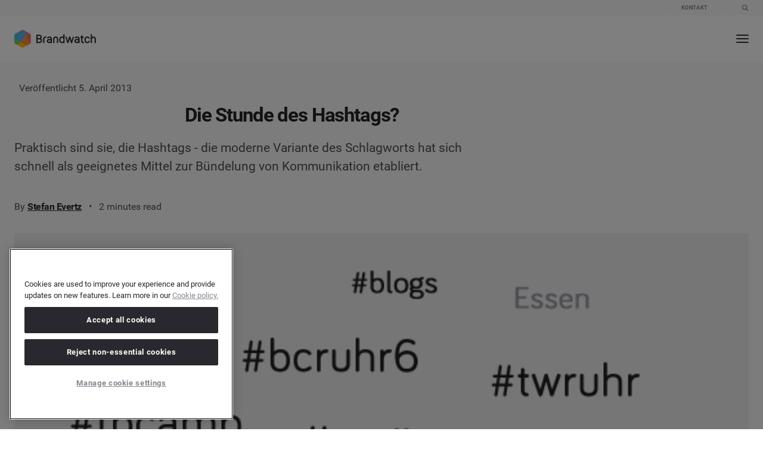

--- FILE ---
content_type: text/html; charset=UTF-8
request_url: https://www.brandwatch.com/de/blog/die-stunde-der-hashtags/
body_size: 41739
content:

<style>
  html:not(.is-ie) .l-enforce-page-height__wrap {
    overflow: unset !important;
  }
</style>

<!DOCTYPE html>
<html class="no-js" lang="de-DE" prefix="og: https://ogp.me/ns#">

<head>
		<meta name="viewport" content="width=device-width, initial-scale=1.0">
	<meta http-equiv="X-UA-Compatible" content="IE=edge,chrome=1">
	<meta name="format-detection" content="telephone=no">
	<meta name="robots" content="max-image-preview:large">

	<title>
					Die Stunde des Hashtags? - Brandwatch | Brandwatch			</title>

	<!-- Preconnects & dns-prefetch-->
	<link rel="preconnect" href="https://connect.facebook.net" />
	<link rel="dns-prefetch" href="https://connect.facebook.net" />
	<link rel="preconnect" href="https://s14415.pcdn.co" />
	<link rel="dns-prefetch" href="https://s14415.pcdn.co" />
	<link rel="preconnect" href="https://www.googletagmanager.com" />
	<link rel="dns-prefetch" href="https://www.googletagmanager.com" />
	<link rel="preconnect" href="https://cdn.optimizely.com" />
	<link rel="dns-prefetch" href="https://cdn.optimizely.com" />
	<link rel="preconnect" href="https://script.hotjar.com" />
	<link rel="dns-prefetch" href="https://script.hotjar.com" />
	<link rel="preconnect" href="https://cdn.bizible.com" />
	<link rel="dns-prefetch" href="https://cdn.bizible.com" />
	<link rel="preconnect" href="https://www.google-analytics.com" />
	<link rel="dns-prefetch" href="https://www.google-analytics.com" />
	<link rel="preconnect" href="https://munchkin.marketo.net/" />
	<link rel="dns-prefetch" href="https://munchkin.marketo.net/" />
	<link rel="preconnect" href="https://euob.segreencolumn.com" crossorigin>
	<link rel="dns-prefetch" href="https://euob.segreencolumn.com">
	<link rel="preconnect" href="https://js.qualified.com" crossorigin>
	<link rel="dns-prefetch" href="https://js.qualified.com">
	<link rel="preconnect" href="https://cdn.cookielaw.org">
	<link rel="dns-prefetch" href="https://cdn.cookielaw.org">

	<!-- OneTrust Cookies Consent Notice start for brandwatch.com -->
				<script src="https://cdn.cookielaw.org/scripttemplates/otSDKStub.js" type="text/javascript" charset="UTF-8" data-domain-script="6fe62fb3-8a35-4bb8-8b72-62039a403756"></script>
			<script type="text/javascript">
					window.OptanonWrapper = function() {
							console.log('[OneTrust] OneTrust initialized!');

							// Trigger a custom event for other places to hook into
							document.dispatchEvent(new Event('onetrustReady'));
					};
			</script>
			<!-- OneTrust Cookies Consent Notice end for brandwatch.com -->
	

	<!-- Google Tag Manager -->
	<script>
		(function(w, d, s, l, i) {
			w[l] = w[l] || [];
			w[l].push({
				'gtm.start': new Date().getTime(),
				event: 'gtm.js'
			});
			var f = d.getElementsByTagName(s)[0],
				j = d.createElement(s),
				dl = l != 'dataLayer' ? '&l=' + l : '';

			// Add attributes to prevent blocking
			j.setAttributeNode(d.createAttribute('data-ot-ignore'));

			j.async = true;
			j.src = 'https://www.googletagmanager.com/gtm.js?id=' + i + dl;
			f.parentNode.insertBefore(j, f);
		})(window, document, 'script', 'dataLayer', 'GTM-TNKN47');
	</script>
	<!-- End Google Tag Manager -->

	
	<!-- CHEQ INVOCATION TAG -->
	<script async src="https://euob.segreencolumn.com/sxp/i/da9c4b3dbdd2718a38e7005cd191cc9e.js" data-ch="cheq4ppc" class="ct_clicktrue_43272" data-jsonp="onCheqResponse"></script>
	<script>
		document.addEventListener("DOMContentLoaded", function() {
			(function waitMkto(i = 0) {
				if (window.MktoForms2 && typeof MktoForms2.whenReady === 'function') {
					MktoForms2.whenReady(function(form) {
						if (window._cq && typeof window._cq.cheqFormReady === 'function') {
							window._cq.cheqFormReady(form.getFormElem());
						} else {
							window._cq = window._cq || {};
							window._cq.form = form.getFormElem();
						}
					});
				} else if (i < 100) {
					setTimeout(() => waitMkto(i + 1), 100);
				}
			})();
		});
	</script>
	<script>
		function generateEventId() {
			return 'event_' + Date.now() + '_' + Math.random().toString(36).substring(2, 15);
		}

		function storeEventId() {
			const eventId = generateEventId();
			document.cookie = "event_id=" + eventId + "; path=/; max-age=3600"; // 1 hour expiry
			return eventId;
		}

		function getEventIdFromCookie() {
			const match = document.cookie.match(new RegExp('(^| )event_id=([^;]+)'));
			return match ? match[2] : null;
		}

		// Initialize event_id on page load
		window.linkedInEventId = getEventIdFromCookie() || storeEventId();
	</script>
	<!-- End Generate a unique event ID for LinkedIn CAPI -->

	<!-- Critical JS -->
	<script>
		window.api_url = "https://www.brandwatch.com/de/wp-json/"
		window.site_url = "https://www.brandwatch.com/de"
		window.nonce = "a4deb97637"

		function is_IE(userAgent) {
			userAgent = userAgent || navigator.userAgent;
			return userAgent.indexOf('MSIE ') > -1 || userAgent.indexOf('Trident/') > -1;
		}
		if (is_IE()) {
			document.documentElement.className += ' is-ie';
			alert(
				'Brandwatch no longer supports Internet Explorer. Please use a more modern browser: https://browsehappy.com/'
			);
		}

		// Simple interface to add a class to elements on page load
		// (generally for heros etc)
		// -----------------------------------------------------------------

		function apply_css_class_on_dom_loaded() {
			var loading_veil = document.getElementById('c-loading-veil');
			var loading_veil_spinner = document.getElementById('c-loading-veil__spinner');
			var items = document.querySelectorAll('[data-on-page-load-class]');


			if (loading_veil) {
				// Wait for benchmark spinner to be available (it's rendered via PHP template)
				function waitForSpinner(attempts) {
					var benchmark_veil_spinner = document.getElementById('benchmark-veil-spinner');

					if (benchmark_veil_spinner || attempts >= 10) {
						setTimeout(function() {
							// Handle traditional spinner
							if (loading_veil_spinner) {
								loading_veil_spinner.classList.add('done');
							}
							// Handle benchmark spinner
							if (benchmark_veil_spinner) {
								benchmark_veil_spinner.style.opacity = '0';
							}
							setTimeout(function() {
								loading_veil.classList.add('t-fade-out--active');
							}, 400);
							setTimeout(function() {
								for (i = 0; i < items.length; ++i) {
									var active_class = items[i].getAttribute('data-on-page-load-class');
									items[i].classList.add(active_class);
								}
							}, 300);
						}, 400);
					} else {
						// Try again after a short delay
						setTimeout(function() {
							waitForSpinner(attempts + 1);
						}, 50);
					}
				}

				waitForSpinner(1);
			} else {
				for (i = 0; i < items.length; ++i) {
					var active_class = items[i].getAttribute('data-on-page-load-class');
					items[i].classList.add(active_class);
				}
			}
		}
		document.addEventListener('DOMContentLoaded', apply_css_class_on_dom_loaded);
	</script>
	<!-- !END Critical JS -->

	<!-- Our head scripts -->
	
<script id="head_scripts">
  

  // Set JS enabled class
  // This must run as soon as possible to minimise render jank
  // -----------------------------------------------------------------

  document.documentElement.classList.add('js');
  document.documentElement.classList.remove('no-js');


  // Detect Chrome on iOS in order to disable buggy animations and transtions in css
  // -----------------------------------------------------------------

  if (navigator.userAgent.match('CriOS')) {
    document.documentElement.className += ' is-chrome-ios';
  }


  // Promise polyfill
  // -----------------------------------------------------------------

  // Promises Polyfill - https://github.com/taylorhakes/promise-polyfill
!function(e){function n(){}function t(e,n){return function(){e.apply(n,arguments)}}function o(e){if("object"!=typeof this)throw new TypeError("Promises must be constructed via new");if("function"!=typeof e)throw new TypeError("not a function");this._state=0,this._handled=!1,this._value=void 0,this._deferreds=[],s(e,this)}function i(e,n){for(;3===e._state;)e=e._value;return 0===e._state?void e._deferreds.push(n):(e._handled=!0,void o._immediateFn(function(){var t=1===e._state?n.onFulfilled:n.onRejected;if(null===t)return void(1===e._state?r:u)(n.promise,e._value);var o;try{o=t(e._value)}catch(i){return void u(n.promise,i)}r(n.promise,o)}))}function r(e,n){try{if(n===e)throw new TypeError("A promise cannot be resolved with itself.");if(n&&("object"==typeof n||"function"==typeof n)){var i=n.then;if(n instanceof o)return e._state=3,e._value=n,void f(e);if("function"==typeof i)return void s(t(i,n),e)}e._state=1,e._value=n,f(e)}catch(r){u(e,r)}}function u(e,n){e._state=2,e._value=n,f(e)}function f(e){2===e._state&&0===e._deferreds.length&&o._immediateFn(function(){e._handled||o._unhandledRejectionFn(e._value)});for(var n=0,t=e._deferreds.length;n<t;n++)i(e,e._deferreds[n]);e._deferreds=null}function c(e,n,t){this.onFulfilled="function"==typeof e?e:null,this.onRejected="function"==typeof n?n:null,this.promise=t}function s(e,n){var t=!1;try{e(function(e){t||(t=!0,r(n,e))},function(e){t||(t=!0,u(n,e))})}catch(o){if(t)return;t=!0,u(n,o)}}var a=setTimeout;o.prototype["catch"]=function(e){return this.then(null,e)},o.prototype.then=function(e,t){var o=new this.constructor(n);return i(this,new c(e,t,o)),o},o.all=function(e){var n=Array.prototype.slice.call(e);return new o(function(e,t){function o(r,u){try{if(u&&("object"==typeof u||"function"==typeof u)){var f=u.then;if("function"==typeof f)return void f.call(u,function(e){o(r,e)},t)}n[r]=u,0===--i&&e(n)}catch(c){t(c)}}if(0===n.length)return e([]);for(var i=n.length,r=0;r<n.length;r++)o(r,n[r])})},o.resolve=function(e){return e&&"object"==typeof e&&e.constructor===o?e:new o(function(n){n(e)})},o.reject=function(e){return new o(function(n,t){t(e)})},o.race=function(e){return new o(function(n,t){for(var o=0,i=e.length;o<i;o++)e[o].then(n,t)})},o._immediateFn="function"==typeof setImmediate&&function(e){setImmediate(e)}||function(e){a(e,0)},o._unhandledRejectionFn=function(e){"undefined"!=typeof console&&console&&console.warn("Possible Unhandled Promise Rejection:",e)},o._setImmediateFn=function(e){o._immediateFn=e},o._setUnhandledRejectionFn=function(e){o._unhandledRejectionFn=e},"undefined"!=typeof module&&module.exports?module.exports=o:e.Promise||(e.Promise=o)}(this);

  // CustomEvent polyfill
  // -----------------------------------------------------------------

  //
// CustomEvent -- polyfill for IE11
//             -- adapted from Mozilla's: https://developer.mozilla.org/en-US/docs/Web/API/CustomEvent/CustomEvent#Polyfill
//
//

if (typeof window.CustomEvent !== 'function') {
  var default_event_params = {
    bubbles: false,
    cancelable: false,
    detail: undefined,
  };

  var CustomEvent = function(event_type, params) {
    params = params || default_event_params;
    var ev = document.createEvent('CustomEvent');
    ev.initCustomEvent(event_type, params.bubbles, params.cancelable, params.detail);
    return ev;
  }

  CustomEvent.prototype = window.Event.prototype;
  window.CustomEvent = CustomEvent;
}


  // global ajax helpers (global version of some helpers from Ben Halls 'nayjax' npm package used in core)
  // -----------------------------------------------------------------

  // NB: Uses Promises - Must be loaded after Promise Polyfill

// Suggest at some point, just move to importing nayjax from a header-specific compiled module.
// - To allow both header & footer js to access nayjax, could write in the _module.js file:
//     import nayjax from 'nayjax';
//     window.nayjax = nayjax;
// - Then footer modules would use window.nayjax instead of "import 'nayjax'"
// - (Similar for crumblr)

// global_request() - private, -> promise
// ---------------------------------
// errors (stringly typed):
//  - network error  - unreachable / interrupted
//  - request error  - 400 codes
//  - server error   - 500 codes
//  - aborted        - .abort() called

function global_request(url, method, data_url_encoded, cb_progress) {
  const xhr = new XMLHttpRequest;

  const promise = new Promise(function(succeed, fail) {
    xhr.addEventListener('error', function() { fail('network error'); });
    xhr.addEventListener('abort', function() { fail('aborted'); });

    if (typeof cb_progress === 'function') {
      xhr.addEventListener('progress', cb_progress);
    }

    xhr.addEventListener('readystatechange', function() {
      if (xhr.readyState !== 4) {
        return;
      }

      if (xhr.status >= 400 && xhr.status < 500) {
        fail('request error');
      }
      else if (xhr.status >= 500) {
        fail('server error');
      }
      else if (xhr.status === 0) {
        fail('network error');
      }
      else {
        succeed(xhr.responseText);
      }
    });
  });

  xhr.open(method, url, true);

  if (typeof data_url_encoded === 'string') {
    xhr.setRequestHeader('Content-type', 'application/x-www-form-urlencoded');
    xhr.send(data_url_encoded);
  }
  else {
    xhr.send();
  }

  return promise;
}

function global_ajax_post(url, cb_progress) {
  return global_request(url, 'post', null, cb_progress);
}

function global_ajax_post_json(url, cb_progress) {
  return global_ajax_post(url, cb_progress).then(function(response_text) {
    try {
      return JSON.parse(response_text);
    }
    catch (err) {
      throw 'invalid json';
    }
  });
}



  // global crumblr (global version of core cookies/crumblr.js)
  // -----------------------------------------------------------------

  function global_get_cookie(name) {
  var name_eq = name + '=';
  var matching_cookie = document.cookie.split(';')
    .map(function(c) { return c.trim(); })
    .filter(function(c) { return c.indexOf(name_eq) === 0; })[0];

  return matching_cookie !== undefined ? matching_cookie.substring(name_eq.length) : null;
}

function global_set_cookie(name, value, expires_in_days_hence, path, domain) {
  var t = new Date();
  if (typeof expires_in_days_hence === 'number') {
    t.setMilliseconds((new Date()).getMilliseconds() + expires_in_days_hence * 1000 * 3600 * 24);
  }

  var parts = [
    name + '=' + value,
    expires_in_days_hence ? ('; expires=' + t.toUTCString()) : '',
    path ? ('; path=' + path) : '; path=/',
    domain ? ('; domain=' + domain) : '',
  ];

  document.cookie = parts.join('');
}

function global_delete_cookie(name, path, domain) {
  global_set_cookie(name, '', -1, path, domain);
}



  // global geo ip
  // -----------------------------------------------------------------

  //
// script_global_geo_ip.js - provide geolocation data. promise-based. must load after promise polyfill.
//                         - see here for country codes: https://en.wikipedia.org/wiki/ISO_3166-1_alpha-2
//                                                       https://ipstack.com/documentation
//

const cookie_name = 'bw_geo';
const cookie_days = 5;

function global_get_user_geo_location() {
  // Note: 1) This function is ran once (right here on line 44).
  //       2) It creates window.global_geo_ip_promise which is then referenced elsewhere.
  //          This allows for one async call the geo ip API, limiting the number of requests.

  if (window.global_geo_ip_promise) {
    return false;
  }

  const geo_cookie = global_get_geo_cookie();

  // 1. If cookie is set, resolve window.global_geo_ip_promise (set on line 31).
  if (geo_cookie !== null && is_object(geo_cookie)) {
    window.global_geo_ip_promise = Promise.resolve(geo_cookie);
  }
  // 2. If cookie doesn’t exist - make async request && set window.global_geo_ip_promise.
  else {
    window.global_geo_ip_promise = global_ajax_post_json('/wp-json/all/identify?no-cache=101%20|%20jq%20%27.%20|%20{ip:%20.ip,%20country_code:.country_code,%20region_code:.region_code}%20%27')
      .then((data) => {
        if (data.constructor !== Object || !data.hasOwnProperty('country_code')) {
          throw 'invalid ipstack return data';
        }
        global_set_geo_cookie(JSON.stringify({ country_code: data.country_code, region_code: data.region_code }));
        return { country_code: data.country_code, region_code: data.region_code };
      })
      .catch((err) => {
        global_set_geo_cookie('FailedGeoIPCheck'); // Could be problem with Ipstack, AdBlocker etc
      });
  }
}
global_get_user_geo_location();

// helpers
// -------------------------------------

function global_get_geo_cookie() {
  return global_get_cookie(cookie_name);
}

function global_set_geo_cookie(value) {
  global_set_cookie(cookie_name, value, cookie_days);
}

function is_object(cookie) {
  try {
    return !!JSON.parse(cookie);
  }
  catch (e) {
    return false;
  }
}


  // GCLID
  // -----------------------------------------------------------------

  //
// script_global_gclid.js
//
// Google Click ID (GCLID) is a parameter passed in the URL with ad clicks, to identify the
// campaign and other attributes of the click associated with the ad for ad tracking and
// campaign attribution. In Google Ads, this is enabled by turning on the auto-tagging setting.
// It's required for Google Ads website conversion tracking and also used to link data between
// Google Ads and Google Analytics. It can also be used in conjunction with features like
// offline conversion tracking.
//

// TODO: Once OneTrust is implemented, we need to add a check to see if the user has accepted the
// marketing cookies. If they have not, we need to skip the GCLID capture.

(() => {
	const gclidFormFields = ['Google_Click_ID_gclid__c', 'GCLID__c']; // all possible gclid form field ids here
	let gclidAlreadySet = false;

	// Helper to get a URL parameter
	function getParam(p) {
		const match = RegExp(`[?&]${p}=([^&]*)`).exec(window.location.search);
		return match && decodeURIComponent(match[1].replace(/\+/g, ' '));
	}

	// Helper to create an expiry record (90 days from now)
	function getExpiryRecord(value) {
		const expiryPeriod = 90 * 24 * 60 * 60 * 1000; // 90 day expiry in milliseconds
		const expiryDate = new Date().getTime() + expiryPeriod;
		return {
			value,
			expiryDate,
		};
	}

	// Helper to set a 1st-party cookie
	function setCookie(name, value, days) {
		const date = new Date();
		date.setTime(date.getTime() + days * 24 * 60 * 60 * 1000);
		const expires = 'expires=' + date.toUTCString();
		document.cookie = name + '=' + value + ';' + expires + ';path=/';
	}

	// Helper to get a cookie value
	function getCookie(name) {
		const nameEQ = name + '=';
		const ca = document.cookie.split(';');
		for (let i = 0; i < ca.length; i += 1) {
			let c = ca[i];
			while (c.charAt(0) === ' ') c = c.substring(1, c.length);
			if (c.indexOf(nameEQ) === 0) return c.substring(nameEQ.length, c.length);
		}
		return null;
	}

	function isMarketingAccepted() {
		return (window.OptanonActiveGroups || '').split(',').includes('C0004');
	}

	// Main function to add GCLID to the form field
	function addGclid() {
		if (gclidAlreadySet) return;

		if (!isMarketingAccepted()) {
			console.log('GCLID: Marketing cookies not approved, skipping.');
			return;
		}

		console.log('GCLID: Marketing cookies accepted. GCLID will be captured.');

		const gclidParam = getParam('gclid');
		const gclsrcParam = getParam('gclsrc');
		const isGclsrcValid = !gclsrcParam || gclsrcParam.includes('aw');

		let gclidRecord = null;

		if (gclidParam && isGclsrcValid) {
			gclidRecord = getExpiryRecord(gclidParam);
			try {
				localStorage.setItem('gclid', JSON.stringify(gclidRecord));
			} catch {
				console.log('GCLID: localStorage blocked, using cookie.');
			}
			setCookie('gclid', gclidParam, 90);
		}

		let gclid = null;

		try {
			gclid = JSON.parse(localStorage.getItem('gclid'));
		} catch {
			console.log('GCLID: localStorage read blocked, falling back to cookie.');
		}

		if (!gclid) {
			const cookieGclid = getCookie('gclid');
			if (cookieGclid) {
				gclid = getExpiryRecord(cookieGclid);
			}
		}

		const isGclidValid = gclid && Date.now() < gclid.expiryDate;

    if (!isGclidValid) return;

		const field = gclidFormFields
			.map(id => document.getElementById(id))
			.find(el => el);

		if (field) {
			field.value = gclid.value;
			console.log('GCLID: Adding GCLID to form field.', gclid.value);
			gclidAlreadySet = true;
		}
	}

	// ---- Marketing Consent Field Handling ----
	function updateMarketingConsentField() {
		const input = document.getElementById('marketingConsent');
		if (input) {
			const newValue = isMarketingAccepted() ? 'Y' : 'N';
			if (input.value !== newValue) {
				input.value = newValue;
				console.log('Marketing consent field updated');
			}
		}
	}

	// Wait for OneTrust before running GCLID logic
	function runWhenConsentReady() {
		if (typeof window.OptanonActiveGroups !== 'undefined') {
			addGclid();
			updateMarketingConsentField();
		} else {
			window.addEventListener('onetrustReady', () => {
				console.log('OneTrust ready — updating GCLID and marketing fields');
				addGclid();
				updateMarketingConsentField();
			});
		}
	}

	// DOM observer to check when gclid form field appears
	function setupGclidObserver() {
		let observerTimeout;
		const observer = new MutationObserver(() => {
			clearTimeout(observerTimeout);
			observerTimeout = setTimeout(() => {
				if (gclidFormFields.some(id => document.getElementById(id))) {
					console.log('GCLID: Form field found via observer');
					addGclid();
					observer.disconnect();
				}
			}, 100);
		});
		observer.observe(document.body, { childList: true, subtree: true });
	}

	function setupMarketingObserver() {
		let observerTimeout;
		const observer = new MutationObserver(() => {
			clearTimeout(observerTimeout);
			observerTimeout = setTimeout(() => {
				const field = document.getElementById('marketingConsent');
				if (field) {
					console.log('Marketing consent field found via observer');
					updateMarketingConsentField();
					observer.disconnect();
				}
			}, 100);
		});
		observer.observe(document.body, { childList: true, subtree: true });
	}

	document.addEventListener('DOMContentLoaded', () => {
		runWhenConsentReady();
		setupGclidObserver();
		setupMarketingObserver();

		// Run gclid and marketingConsent capture again when consent changes
		let lastGroups = null;
		let isFirstRun = true;
		setInterval(() => {
			const currentGroups = (window.OptanonActiveGroups || '').toString();

			if (isFirstRun) {
				lastGroups = currentGroups;
				isFirstRun = false;
				return; // skip first comparison
			}

			if (currentGroups !== lastGroups) {
				lastGroups = currentGroups;
				console.log('[OneTrust] Consent updated.');
				addGclid();
				updateMarketingConsentField();
			}
		}, 500);
	});

	setTimeout(() => {
		if (!gclidAlreadySet && typeof window.OptanonActiveGroups === 'undefined') {
			console.warn('GCLID: OneTrust still not ready after timeout. GCLID skipped.');
		}
	}, 3000);
})();


  // GDPR
  // -----------------------------------------------------------------

  function global_gdpr_countries() {
  return [
    'AT', // Austria
    'BE', // Belgium
    'BG', // Bulgaria
    'HR', // Croatia (Code taken from name in Croatian: Hrvatska)
    'CY', // Cyprus
    'CZ', // Czechia (Previous ISO country name: Czech Republic)
    'DK', // Denmark
    'EU', // Europoean Union
    'EE', // Estonia (Code taken from name in Estonian: Eesti)
    'FI', // Finland
    'FR', // France
    'DE', // Germany
    'GR', // Greece
    'HU', // Hungary
    'IS', // Iceland (Code taken from name in Icelandic: Ísland)
    'IE', // Ireland
    'IT', // Italy
    'LV', // Latvia
    'LI', // Liechtenstein
    'LT', // Lithuania
    'LU', // Luxembourg
    'MT', // Malta
    'NL', // Netherlands
    'NO', // Norway
    'PL', // Poland
    'PT', // Portugal
    'RO', // Romania
    'SK', // Slovakia
    'SI', // Slovenia
    'ES', // Spain
    'SE', // Sweden
    'CH', // Switzerland (Code taken from name in Latin: Confoederatio Helvetica)
    'GB', // Great Britain
    'UK', // United Kingdom
  ];
}

function global_gdpr_precheck_countries() {
  return [
    'EE', // Estonia
    'FI', // Finland
    'FR', // France
    'HU', // Hungary
    'IE', // Ireland
    'LV', // Latvia
    'LU', // Luxembourg
    'NO', // Norway
    'PT', // Portugal
    'SI', // Slovenia
    'SE', // Sweden
    'GB', // United Kingdom
  ];
}

// helpers
// -------------------------------------

function global_is_gdpr_country(country_code) {
  if (country_code === 'FailedGeoIPCheck') return true;
  return country_code && global_gdpr_countries().indexOf(country_code.toUpperCase()) !== -1;
}

function global_is_gdpr_precheck_country(country_code) {
  if (country_code === 'FailedGeoIPCheck') return true;
  return country_code && global_gdpr_precheck_countries().indexOf(country_code.toUpperCase()) !== -1;
}


  // Mobile detection (from http://detectmobilebrowsers.com/)
  // -----------------------------------------------------------------

  window.isMobileDevice = function() {
    var check = false;
    (function(a) {
      if (/(android|bb\d+|meego).+mobile|avantgo|bada\/|blackberry|blazer|compal|elaine|fennec|hiptop|iemobile|ip(hone|od)|iris|kindle|lge |maemo|midp|mmp|mobile.+firefox|netfront|opera m(ob|in)i|palm( os)?|phone|p(ixi|re)\/|plucker|pocket|psp|series(4|6)0|symbian|treo|up\.(browser|link)|vodafone|wap|windows ce|xda|xiino/i.test(a) || /1207|6310|6590|3gso|4thp|50[1-6]i|770s|802s|a wa|abac|ac(er|oo|s\-)|ai(ko|rn)|al(av|ca|co)|amoi|an(ex|ny|yw)|aptu|ar(ch|go)|as(te|us)|attw|au(di|\-m|r |s )|avan|be(ck|ll|nq)|bi(lb|rd)|bl(ac|az)|br(e|v)w|bumb|bw\-(n|u)|c55\/|capi|ccwa|cdm\-|cell|chtm|cldc|cmd\-|co(mp|nd)|craw|da(it|ll|ng)|dbte|dc\-s|devi|dica|dmob|do(c|p)o|ds(12|\-d)|el(49|ai)|em(l2|ul)|er(ic|k0)|esl8|ez([4-7]0|os|wa|ze)|fetc|fly(\-|_)|g1 u|g560|gene|gf\-5|g\-mo|go(\.w|od)|gr(ad|un)|haie|hcit|hd\-(m|p|t)|hei\-|hi(pt|ta)|hp( i|ip)|hs\-c|ht(c(\-| |_|a|g|p|s|t)|tp)|hu(aw|tc)|i\-(20|go|ma)|i230|iac( |\-|\/)|ibro|idea|ig01|ikom|im1k|inno|ipaq|iris|ja(t|v)a|jbro|jemu|jigs|kddi|keji|kgt( |\/)|klon|kpt |kwc\-|kyo(c|k)|le(no|xi)|lg( g|\/(k|l|u)|50|54|\-[a-w])|libw|lynx|m1\-w|m3ga|m50\/|ma(te|ui|xo)|mc(01|21|ca)|m\-cr|me(rc|ri)|mi(o8|oa|ts)|mmef|mo(01|02|bi|de|do|t(\-| |o|v)|zz)|mt(50|p1|v )|mwbp|mywa|n10[0-2]|n20[2-3]|n30(0|2)|n50(0|2|5)|n7(0(0|1)|10)|ne((c|m)\-|on|tf|wf|wg|wt)|nok(6|i)|nzph|o2im|op(ti|wv)|oran|owg1|p800|pan(a|d|t)|pdxg|pg(13|\-([1-8]|c))|phil|pire|pl(ay|uc)|pn\-2|po(ck|rt|se)|prox|psio|pt\-g|qa\-a|qc(07|12|21|32|60|\-[2-7]|i\-)|qtek|r380|r600|raks|rim9|ro(ve|zo)|s55\/|sa(ge|ma|mm|ms|ny|va)|sc(01|h\-|oo|p\-)|sdk\/|se(c(\-|0|1)|47|mc|nd|ri)|sgh\-|shar|sie(\-|m)|sk\-0|sl(45|id)|sm(al|ar|b3|it|t5)|so(ft|ny)|sp(01|h\-|v\-|v )|sy(01|mb)|t2(18|50)|t6(00|10|18)|ta(gt|lk)|tcl\-|tdg\-|tel(i|m)|tim\-|t\-mo|to(pl|sh)|ts(70|m\-|m3|m5)|tx\-9|up(\.b|g1|si)|utst|v400|v750|veri|vi(rg|te)|vk(40|5[0-3]|\-v)|vm40|voda|vulc|vx(52|53|60|61|70|80|81|83|85|98)|w3c(\-| )|webc|whit|wi(g |nc|nw)|wmlb|wonu|x700|yas\-|your|zeto|zte\-/i.test(a.substr(0, 4))) check = true;
    })(navigator.userAgent || navigator.vendor || window.opera);
    return check;
  };
  if (window.isMobileDevice()) {
    document.documentElement.className += ' is-mob';
  }


  // Touch device detection
  // (https://stackoverflow.com/questions/4817029/whats-the-best-way-to-detect-a-touch-screen-device-using-javascript/4819886#4819886)
  // -----------------------------------------------------------------

  window.isTouchDevice = function() {
    var prefixes = ' -webkit- -moz- -o- -ms- '.split(' ');
    var mq = function(query) {
      return window.matchMedia(query).matches;
    }
    if (('ontouchstart' in window) || window.DocumentTouch && document instanceof DocumentTouch) {
      return true;
    }
    // include the 'heartz' as a way to have a non matching MQ to help terminate the join
    // https://git.io/vznFH
    var query = ['(', prefixes.join('touch-enabled),('), 'heartz', ')'].join('');
    return mq(query);
  }
  if (window.isTouchDevice()) {
    document.documentElement.className += ' is-touch';
  }


  // Font loading
  // -----------------------------------------------------------------

  (function() {
    function fontLoadedCallback() {
      document.documentElement.className += ' wf-active';
    }

    var session_storage_available = true;
    try {
      sessionStorage.setItem('localstorage_test', 'local storage availability');
      sessionStorage.removeItem('localstorage_test');
    } catch (e) {
      session_storage_available = false;
    }

    // Optimization for Repeat Views
    if (session_storage_available && sessionStorage.foutFontsLoaded) {
      fontLoadedCallback();
      return;
    }

    // Inline for fastest possible render - https://github.com/bramstein/fontfaceobserver
    // Font Face Observer v2.0.13 - © Bram Stein. License: BSD-3-Clause - https://github.com/bramstein/fontfaceobserver
(function(){function l(a,b){document.addEventListener?a.addEventListener("scroll",b,!1):a.attachEvent("scroll",b)}function m(a){document.body?a():document.addEventListener?document.addEventListener("DOMContentLoaded",function c(){document.removeEventListener("DOMContentLoaded",c);a()}):document.attachEvent("onreadystatechange",function k(){if("interactive"==document.readyState||"complete"==document.readyState)document.detachEvent("onreadystatechange",k),a()})};function r(a){this.a=document.createElement("div");this.a.setAttribute("aria-hidden","true");this.a.appendChild(document.createTextNode(a));this.b=document.createElement("span");this.c=document.createElement("span");this.h=document.createElement("span");this.f=document.createElement("span");this.g=-1;this.b.style.cssText="max-width:none;display:inline-block;position:absolute;height:100%;width:100%;overflow:scroll;font-size:16px;";this.c.style.cssText="max-width:none;display:inline-block;position:absolute;height:100%;width:100%;overflow:scroll;font-size:16px;";
this.f.style.cssText="max-width:none;display:inline-block;position:absolute;height:100%;width:100%;overflow:scroll;font-size:16px;";this.h.style.cssText="display:inline-block;width:200%;height:200%;font-size:16px;max-width:none;";this.b.appendChild(this.h);this.c.appendChild(this.f);this.a.appendChild(this.b);this.a.appendChild(this.c)}
function t(a,b){a.a.style.cssText="max-width:none;min-width:20px;min-height:20px;display:inline-block;overflow:hidden;position:absolute;width:auto;margin:0;padding:0;top:-999px;white-space:nowrap;font-synthesis:none;font:"+b+";"}function y(a){var b=a.a.offsetWidth,c=b+100;a.f.style.width=c+"px";a.c.scrollLeft=c;a.b.scrollLeft=a.b.scrollWidth+100;return a.g!==b?(a.g=b,!0):!1}function z(a,b){function c(){var a=k;y(a)&&a.a.parentNode&&b(a.g)}var k=a;l(a.b,c);l(a.c,c);y(a)};function A(a,b){var c=b||{};this.family=a;this.style=c.style||"normal";this.weight=c.weight||"normal";this.stretch=c.stretch||"normal"}var B=null,C=null,E=null,F=null;function G(){if(null===C)if(J()&&/Apple/.test(window.navigator.vendor)){var a=/AppleWebKit\/([0-9]+)(?:\.([0-9]+))(?:\.([0-9]+))/.exec(window.navigator.userAgent);C=!!a&&603>parseInt(a[1],10)}else C=!1;return C}function J(){null===F&&(F=!!document.fonts);return F}
function K(){if(null===E){var a=document.createElement("div");try{a.style.font="condensed 100px sans-serif"}catch(b){}E=""!==a.style.font}return E}function L(a,b){return[a.style,a.weight,K()?a.stretch:"","100px",b].join(" ")}
A.prototype.load=function(a,b){var c=this,k=a||"BESbswy",q=0,D=b||3E3,H=(new Date).getTime();return new Promise(function(a,b){if(J()&&!G()){var M=new Promise(function(a,b){function e(){(new Date).getTime()-H>=D?b():document.fonts.load(L(c,'"'+c.family+'"'),k).then(function(c){1<=c.length?a():setTimeout(e,25)},function(){b()})}e()}),N=new Promise(function(a,c){q=setTimeout(c,D)});Promise.race([N,M]).then(function(){clearTimeout(q);a(c)},function(){b(c)})}else m(function(){function u(){var b;if(b=-1!=
f&&-1!=g||-1!=f&&-1!=h||-1!=g&&-1!=h)(b=f!=g&&f!=h&&g!=h)||(null===B&&(b=/AppleWebKit\/([0-9]+)(?:\.([0-9]+))/.exec(window.navigator.userAgent),B=!!b&&(536>parseInt(b[1],10)||536===parseInt(b[1],10)&&11>=parseInt(b[2],10))),b=B&&(f==v&&g==v&&h==v||f==w&&g==w&&h==w||f==x&&g==x&&h==x)),b=!b;b&&(d.parentNode&&d.parentNode.removeChild(d),clearTimeout(q),a(c))}function I(){if((new Date).getTime()-H>=D)d.parentNode&&d.parentNode.removeChild(d),b(c);else{var a=document.hidden;if(!0===a||void 0===a)f=e.a.offsetWidth,
g=n.a.offsetWidth,h=p.a.offsetWidth,u();q=setTimeout(I,50)}}var e=new r(k),n=new r(k),p=new r(k),f=-1,g=-1,h=-1,v=-1,w=-1,x=-1,d=document.createElement("div");d.dir="ltr";t(e,L(c,"sans-serif"));t(n,L(c,"serif"));t(p,L(c,"monospace"));d.appendChild(e.a);d.appendChild(n.a);d.appendChild(p.a);document.body.appendChild(d);v=e.a.offsetWidth;w=n.a.offsetWidth;x=p.a.offsetWidth;I();z(e,function(a){f=a;u()});t(e,L(c,'"'+c.family+'",sans-serif'));z(n,function(a){g=a;u()});t(n,L(c,'"'+c.family+'",serif'));
z(p,function(a){h=a;u()});t(p,L(c,'"'+c.family+'",monospace'))})})};"object"===typeof module?module.exports=A:(window.FontFaceObserver=A,window.FontFaceObserver.prototype.load=A.prototype.load);}());
    var roboto_light = new FontFaceObserver('Roboto', {
      weight: 300
    });
    var roboto_regular = new FontFaceObserver('Roboto', {
      weight: 400
    });
    var roboto_bold = new FontFaceObserver('Roboto', {
      weight: 600
    });

    Promise.all([roboto_light.load(), roboto_regular.load(), roboto_bold.load()]).then(function() {
      fontLoadedCallback();

      // Optimization for Repeat Views
      if (session_storage_available) {
        sessionStorage.foutFontsLoaded = true;
      }
    });
  })();


  // global_get_page_color
  // -----------------------------------------------------------------

  function global_get_page_color(hex = true) {
  var page_color     = document.body.getAttribute('data-page-color');
  var page_color_hex = document.body.getAttribute('data-page-color-hex');
  return hex ? page_color_hex : page_color;
}

</script>			<script type="text/javascript">
			window.__localisations__forms = {"This field is required":{"en":"This field is required","de":"Feld muss ausgef\u00fcllt werden","es":"Este campo es obligatorio","fr":"Champ requis"},"Select at least one option":{"en":"Select at least one option.","de":"Bitte w\u00e4hlen Sie mindestens eine Option aus","es":"Selecciona al menos una opci\u00f3n","fr":"Merci de s\u00e9lectionner au moins une option"},"Must be between XXX and YYY":{"en":"Must be between XXX and YYY","de":"Muss zwischen XXX und YYY liegen","es":"Debe ser entre XXX y YYY","fr":"Doit \u00eatre compris entre XXX et YYY"},"Must be at least XXX":{"en":"Must be at least XXX","de":"Muss mindestens XXX sein","es":"Debe ser m\u00ednimo XXX","fr":"Ce chiffre doit \u00eatre sup\u00e9rieur \u00e0 XXX"},"Must by at most XXX":{"en":"Must by at most XXX","de":"Darf h\u00f6chstens XXX sein","es":"Debe ser m\u00e1ximo XXX","fr":"Ce chiffre ne peut pas d\u00e9passer XXX"},"Invalid format":{"en":"Invalid format","de":"Ung\u00fcltiges Format","es":"Formato inv\u00e1lido","fr":"Format invalide"},"Please enter a business email address":{"en":"Please enter a business email address","de":"Bitte geben Sie eine Firmen-Mail-Adresse ein","es":"Por favor usa una cuenta de correo de trabajo","fr":"Merci de renseigner une adresse email professionnelle"},"Please enter your full name":{"en":"Please enter your full name"},"idicates_a_required_field":{"en":"Indicates a required field","de":"Pflichtfeld","es":"Campo obligatorio","fr":"Champ obligatoire"},"user_privacy_notice":{"en":"By submitting this form you agree to Brandwatch\u2019s <a href=\"https://www.brandwatch.com/legal/user-privacy-policy/\" target=\"_blank\" rel=\"noopener noreferrer\">user privacy statement.</a>","de":"Mit dem Ausf\u00fcllen des Formulars erkl\u00e4ren Sie sich mit der <a href=\"https://www.brandwatch.com/de/legal/user-privacy-policy/\" target=\"_blank\" rel=\"noopener noreferrer\">Datenschutzerkl\u00e4rung f\u00fcr Nutzer einverstanden, sowie dem Teilen der Daten mit unserer Dachgesellschaft Cision.</a>","es":"Presentando este formulario est\u00e1s de acuerdo <a href=\"https://www.brandwatch.com/es/legal/user-privacy-policy/\" target=\"_blank\" rel=\"noopener noreferrer\"> con la pol\u00edtica de privacidad de Brandwatch.</a> Tambi\u00e9n consientes compartir los detalles con la empresa de la que ahora forma parte, Cision.","fr":"En soumettant ce formulaire, vous acceptez <a href=\"https://www.brandwatch.com/fr/legal/user-privacy-policy/\" target=\"_blank\" rel=\"noopener noreferrer\">la politique de confidentialit\u00e9</a> de Brandwatch et que vos coordonn\u00e9es soient partag\u00e9es avec Cision, notre soci\u00e9t\u00e9 m\u00e8re."},"user_privacy_notice_pinterest":{"en":"By submitting this form you agree to Brandwatch\u2019s <a href=\"https://www.brandwatch.com/legal/user-privacy-policy/\" target=\"_blank\" rel=\"noopener noreferrer\">user privacy statement.</a>","de":"Mit dem Ausf\u00fcllen des Formulars erkl\u00e4ren Sie sich mit der <a href=\"https://www.brandwatch.com/de/legal/user-privacy-policy/\" target=\"_blank\" rel=\"noopener noreferrer\">Datenschutzerkl\u00e4rung f\u00fcr Nutzer einverstanden, sowie dem Teilen der Daten mit unserer Dachgesellschaft Cision.</a>","es":"Presentando este formulario est\u00e1s de acuerdo <a href=\"https://www.brandwatch.com/es/legal/user-privacy-policy/\" target=\"_blank\" rel=\"noopener noreferrer\"> con la pol\u00edtica de privacidad de Brandwatch.</a> Tambi\u00e9n consientes compartir los detalles con la empresa de la que ahora forma parte, Cision.","fr":"En soumettant ce formulaire, vous acceptez <a href=\"https://www.brandwatch.com/fr/legal/user-privacy-policy/\" target=\"_blank\" rel=\"noopener noreferrer\">la politique de confidentialit\u00e9</a> de Brandwatch et que vos coordonn\u00e9es soient partag\u00e9es avec Cision, notre soci\u00e9t\u00e9 m\u00e8re."},"user_privacy_notice_buzzsumo":{"en":"By submitting this form you agree to BuzzSumo\u2019s <a href=\"https://buzzsumo.com/legal/user-privacy-statement/\" target=\"_blank\" rel=\"noopener noreferrer\">user privacy statement.</a>"},"user_privacy_notice_cision":{"en":"By submitting this form you agree to Brandwatch\u2019s <a href=\"https://www.brandwatch.com/legal/user-privacy-policy/\" target=\"_blank\" rel=\"noopener noreferrer\">user privacy statement,</a> and for your details to be shared with our parent company Cision.","de":"Mit dem Ausf\u00fcllen des Formulars erkl\u00e4ren Sie sich mit der <a href=\"https://www.brandwatch.com/de/legal/user-privacy-policy/\" target=\"_blank\" rel=\"noopener noreferrer\">Datenschutzerkl\u00e4rung f\u00fcr Nutzer einverstanden.</a>","es":"Presentando este formulario est\u00e1s de acuerdo <a href=\"https://www.brandwatch.com/es/legal/user-privacy-policy/\" target=\"_blank\" rel=\"noopener noreferrer\"> con la pol\u00edtica de privacidad de Brandwatch.</a>","fr":"En soumettant ce formulaire, vous acceptez <a href=\"https://www.brandwatch.com/fr/legal/user-privacy-policy/\" target=\"_blank\" rel=\"noopener noreferrer\">la politique de confidentialit\u00e9</a> de Brandwatch."},"multi_select_note":{"en":"You can choose more than one.","de":"Sie k\u00f6nnen mehrere L\u00f6sungen ausw\u00e4hlen.","es":"Puedes elegir m\u00e1s de una opci\u00f3n.","fr":"Vous pouvez choisir plusieurs options."},"step":{"en":"Step","de":"Schritt","es":"Paso","fr":"\u00c9tape"},"of":{"en":"of","de":"/","es":"/","fr":"/"}};
		</script>
	
	<!-- TODO: shouldn't really have a "site--" hardcoded here - Consider site module specific config file -->
		<!-- !END TODO -->

	<!-- WP HEAD -->
		<style>img:is([sizes="auto" i], [sizes^="auto," i]) { contain-intrinsic-size: 3000px 1500px }</style>
	<link rel='alternate' href='https://www.brandwatch.com/de/blog/die-stunde-der-hashtags/' hreflang='de' />
<meta name="robots" content="follow, index, max-snippet:-1, max-video-preview:-1, max-image-preview:large"/>
<link rel="canonical" href="https://www.brandwatch.com/de/blog/die-stunde-der-hashtags/" />
<meta property="og:locale" content="de_DE" />
<meta property="og:type" content="article" />
<meta property="og:description" content="Praktisch sind sie auf jeden Fall, die Hashtags &#8211; die moderne Variante des Schlagworts hat sich schnell als geeignetes Mittel zur Bündelung von Kommunikation und Diskussion auf diversen Plattformen etabliert. Und gerade in der jüngsten Vergangenheit haben sich Facebook und Flickr in die Reihe der Hashtag-Plattformen eingereiht bzw. scheinen darüber nachzudenken. Steht der Hashtag also [&hellip;]" />
<meta property="og:url" content="https://www.brandwatch.com/de/blog/die-stunde-der-hashtags/" />
<meta property="og:site_name" content="Brandwatch" />
<meta property="article:publisher" content="https://www.facebook.com/BrandwatchDE" />
<meta property="article:tag" content="facebook" />
<meta property="article:tag" content="hashtags" />
<meta property="article:tag" content="Twitter" />
<meta property="article:section" content="Trends" />
<meta property="og:updated_time" content="2024-09-02T15:46:51+02:00" />
<meta property="og:image" content="https://s14419.pcdn.co/de/wp-content/uploads/2013/02/events03a.png" />
<meta property="og:image:secure_url" content="https://s14419.pcdn.co/de/wp-content/uploads/2013/02/events03a.png" />
<meta property="og:image:width" content="570" />
<meta property="og:image:height" content="320" />
<meta property="og:image:alt" content="Die Stunde des Hashtags?" />
<meta property="og:image:type" content="image/png" />
<meta property="article:published_time" content="2013-04-05T08:55:10+02:00" />
<meta property="article:modified_time" content="2024-09-02T15:46:51+02:00" />
<meta name="twitter:card" content="summary_large_image" />
<meta name="twitter:description" content="Praktisch sind sie auf jeden Fall, die Hashtags &#8211; die moderne Variante des Schlagworts hat sich schnell als geeignetes Mittel zur Bündelung von Kommunikation und Diskussion auf diversen Plattformen etabliert. Und gerade in der jüngsten Vergangenheit haben sich Facebook und Flickr in die Reihe der Hashtag-Plattformen eingereiht bzw. scheinen darüber nachzudenken. Steht der Hashtag also [&hellip;]" />
<meta name="twitter:image" content="https://s14419.pcdn.co/de/wp-content/uploads/2013/02/events03a.png" />
<meta name="twitter:label1" content="Written by" />
<meta name="twitter:data1" content="Content Bot" />
<meta name="twitter:label2" content="Time to read" />
<meta name="twitter:data2" content="1 minute" />
<script type="application/ld+json" class="rank-math-schema-pro">{"@context":"https://schema.org","@graph":[{"@type":"Organization","@id":"https://www.brandwatch.com/de/#organization","name":"Brandwatch","sameAs":["https://www.facebook.com/BrandwatchDE","https://www.x.com/BrandwatchDE","https://www.instagram.com/brandwatch/","https://www.youtube.com/user/BrandwatchDE","https://www.linkedin.com/company/brandwatch/"],"logo":{"@type":"ImageObject","@id":"https://www.brandwatch.com/de/#logo","url":"https://s14419.pcdn.co/de/wp-content/uploads/2025/03/Brandwatch-logo.png","contentUrl":"https://s14419.pcdn.co/de/wp-content/uploads/2025/03/Brandwatch-logo.png","caption":"Brandwatch","inLanguage":"de-DE","width":"120","height":"120"}},{"@type":"WebSite","@id":"https://www.brandwatch.com/de/#website","url":"https://www.brandwatch.com/de","name":"Brandwatch","alternateName":"BW","publisher":{"@id":"https://www.brandwatch.com/de/#organization"},"inLanguage":"de-DE"},{"@type":"ImageObject","@id":"https://s14419.pcdn.co/de/wp-content/uploads/2013/02/events03a.png","url":"https://s14419.pcdn.co/de/wp-content/uploads/2013/02/events03a.png","width":"570","height":"320","inLanguage":"de-DE"},{"@type":"WebPage","@id":"https://www.brandwatch.com/de/blog/die-stunde-der-hashtags/#webpage","url":"https://www.brandwatch.com/de/blog/die-stunde-der-hashtags/","datePublished":"2013-04-05T08:55:10+02:00","dateModified":"2024-09-02T15:46:51+02:00","isPartOf":{"@id":"https://www.brandwatch.com/de/#website"},"primaryImageOfPage":{"@id":"https://s14419.pcdn.co/de/wp-content/uploads/2013/02/events03a.png"},"inLanguage":"de-DE"},{"@type":"Person","@id":"https://www.brandwatch.com/de/author/content-bot/","name":"Content Bot","url":"https://www.brandwatch.com/de/author/content-bot/","image":{"@type":"ImageObject","@id":"https://secure.gravatar.com/avatar/6acfec444ef0a6308af2045e78b465ae973f2fffcb7c6e0e0ea07eea9933b4ae?s=96&amp;d=mm&amp;r=g","url":"https://secure.gravatar.com/avatar/6acfec444ef0a6308af2045e78b465ae973f2fffcb7c6e0e0ea07eea9933b4ae?s=96&amp;d=mm&amp;r=g","caption":"Content Bot","inLanguage":"de-DE"},"worksFor":{"@id":"https://www.brandwatch.com/de/#organization"}},{"@type":"NewsArticle","datePublished":"2013-04-05T08:55:10+02:00","dateModified":"2024-09-02T15:46:51+02:00","articleSection":"Trends","author":{"@id":"https://www.brandwatch.com/de/author/content-bot/","name":"Content Bot"},"publisher":{"@id":"https://www.brandwatch.com/de/#organization"},"description":"Praktisch sind sie auf jeden Fall, die Hashtags - die moderne Variante des Schlagworts hat sich schnell als geeignetes Mittel zur B\u00fcndelung von Kommunikation und Diskussion auf diversen Plattformen etabliert. Und gerade in der j\u00fcngsten Vergangenheit haben sich Facebook und Flickr in die Reihe der Hashtag-Plattformen eingereiht bzw. scheinen dar\u00fcber nachzudenken. Steht der Hashtag also vor dem Durchbruch?","copyrightYear":"2024","copyrightHolder":{"@id":"https://www.brandwatch.com/de/#organization"},"@id":"https://www.brandwatch.com/de/blog/die-stunde-der-hashtags/#richSnippet","isPartOf":{"@id":"https://www.brandwatch.com/de/blog/die-stunde-der-hashtags/#webpage"},"image":{"@id":"https://s14419.pcdn.co/de/wp-content/uploads/2013/02/events03a.png"},"inLanguage":"de-DE","mainEntityOfPage":{"@id":"https://www.brandwatch.com/de/blog/die-stunde-der-hashtags/#webpage"}}]}</script>
<style id='classic-theme-styles-inline-css' type='text/css'>
/*! This file is auto-generated */
.wp-block-button__link{color:#fff;background-color:#32373c;border-radius:9999px;box-shadow:none;text-decoration:none;padding:calc(.667em + 2px) calc(1.333em + 2px);font-size:1.125em}.wp-block-file__button{background:#32373c;color:#fff;text-decoration:none}
</style>
<style id='global-styles-inline-css' type='text/css'>
:root{--wp--preset--aspect-ratio--square: 1;--wp--preset--aspect-ratio--4-3: 4/3;--wp--preset--aspect-ratio--3-4: 3/4;--wp--preset--aspect-ratio--3-2: 3/2;--wp--preset--aspect-ratio--2-3: 2/3;--wp--preset--aspect-ratio--16-9: 16/9;--wp--preset--aspect-ratio--9-16: 9/16;--wp--preset--color--black: #000000;--wp--preset--color--cyan-bluish-gray: #abb8c3;--wp--preset--color--white: #ffffff;--wp--preset--color--pale-pink: #f78da7;--wp--preset--color--vivid-red: #cf2e2e;--wp--preset--color--luminous-vivid-orange: #ff6900;--wp--preset--color--luminous-vivid-amber: #fcb900;--wp--preset--color--light-green-cyan: #7bdcb5;--wp--preset--color--vivid-green-cyan: #00d084;--wp--preset--color--pale-cyan-blue: #8ed1fc;--wp--preset--color--vivid-cyan-blue: #0693e3;--wp--preset--color--vivid-purple: #9b51e0;--wp--preset--gradient--vivid-cyan-blue-to-vivid-purple: linear-gradient(135deg,rgba(6,147,227,1) 0%,rgb(155,81,224) 100%);--wp--preset--gradient--light-green-cyan-to-vivid-green-cyan: linear-gradient(135deg,rgb(122,220,180) 0%,rgb(0,208,130) 100%);--wp--preset--gradient--luminous-vivid-amber-to-luminous-vivid-orange: linear-gradient(135deg,rgba(252,185,0,1) 0%,rgba(255,105,0,1) 100%);--wp--preset--gradient--luminous-vivid-orange-to-vivid-red: linear-gradient(135deg,rgba(255,105,0,1) 0%,rgb(207,46,46) 100%);--wp--preset--gradient--very-light-gray-to-cyan-bluish-gray: linear-gradient(135deg,rgb(238,238,238) 0%,rgb(169,184,195) 100%);--wp--preset--gradient--cool-to-warm-spectrum: linear-gradient(135deg,rgb(74,234,220) 0%,rgb(151,120,209) 20%,rgb(207,42,186) 40%,rgb(238,44,130) 60%,rgb(251,105,98) 80%,rgb(254,248,76) 100%);--wp--preset--gradient--blush-light-purple: linear-gradient(135deg,rgb(255,206,236) 0%,rgb(152,150,240) 100%);--wp--preset--gradient--blush-bordeaux: linear-gradient(135deg,rgb(254,205,165) 0%,rgb(254,45,45) 50%,rgb(107,0,62) 100%);--wp--preset--gradient--luminous-dusk: linear-gradient(135deg,rgb(255,203,112) 0%,rgb(199,81,192) 50%,rgb(65,88,208) 100%);--wp--preset--gradient--pale-ocean: linear-gradient(135deg,rgb(255,245,203) 0%,rgb(182,227,212) 50%,rgb(51,167,181) 100%);--wp--preset--gradient--electric-grass: linear-gradient(135deg,rgb(202,248,128) 0%,rgb(113,206,126) 100%);--wp--preset--gradient--midnight: linear-gradient(135deg,rgb(2,3,129) 0%,rgb(40,116,252) 100%);--wp--preset--font-size--small: 13px;--wp--preset--font-size--medium: 20px;--wp--preset--font-size--large: 36px;--wp--preset--font-size--x-large: 42px;--wp--preset--spacing--20: 0.44rem;--wp--preset--spacing--30: 0.67rem;--wp--preset--spacing--40: 1rem;--wp--preset--spacing--50: 1.5rem;--wp--preset--spacing--60: 2.25rem;--wp--preset--spacing--70: 3.38rem;--wp--preset--spacing--80: 5.06rem;--wp--preset--shadow--natural: 6px 6px 9px rgba(0, 0, 0, 0.2);--wp--preset--shadow--deep: 12px 12px 50px rgba(0, 0, 0, 0.4);--wp--preset--shadow--sharp: 6px 6px 0px rgba(0, 0, 0, 0.2);--wp--preset--shadow--outlined: 6px 6px 0px -3px rgba(255, 255, 255, 1), 6px 6px rgba(0, 0, 0, 1);--wp--preset--shadow--crisp: 6px 6px 0px rgba(0, 0, 0, 1);}:where(.is-layout-flex){gap: 0.5em;}:where(.is-layout-grid){gap: 0.5em;}body .is-layout-flex{display: flex;}.is-layout-flex{flex-wrap: wrap;align-items: center;}.is-layout-flex > :is(*, div){margin: 0;}body .is-layout-grid{display: grid;}.is-layout-grid > :is(*, div){margin: 0;}:where(.wp-block-columns.is-layout-flex){gap: 2em;}:where(.wp-block-columns.is-layout-grid){gap: 2em;}:where(.wp-block-post-template.is-layout-flex){gap: 1.25em;}:where(.wp-block-post-template.is-layout-grid){gap: 1.25em;}.has-black-color{color: var(--wp--preset--color--black) !important;}.has-cyan-bluish-gray-color{color: var(--wp--preset--color--cyan-bluish-gray) !important;}.has-white-color{color: var(--wp--preset--color--white) !important;}.has-pale-pink-color{color: var(--wp--preset--color--pale-pink) !important;}.has-vivid-red-color{color: var(--wp--preset--color--vivid-red) !important;}.has-luminous-vivid-orange-color{color: var(--wp--preset--color--luminous-vivid-orange) !important;}.has-luminous-vivid-amber-color{color: var(--wp--preset--color--luminous-vivid-amber) !important;}.has-light-green-cyan-color{color: var(--wp--preset--color--light-green-cyan) !important;}.has-vivid-green-cyan-color{color: var(--wp--preset--color--vivid-green-cyan) !important;}.has-pale-cyan-blue-color{color: var(--wp--preset--color--pale-cyan-blue) !important;}.has-vivid-cyan-blue-color{color: var(--wp--preset--color--vivid-cyan-blue) !important;}.has-vivid-purple-color{color: var(--wp--preset--color--vivid-purple) !important;}.has-black-background-color{background-color: var(--wp--preset--color--black) !important;}.has-cyan-bluish-gray-background-color{background-color: var(--wp--preset--color--cyan-bluish-gray) !important;}.has-white-background-color{background-color: var(--wp--preset--color--white) !important;}.has-pale-pink-background-color{background-color: var(--wp--preset--color--pale-pink) !important;}.has-vivid-red-background-color{background-color: var(--wp--preset--color--vivid-red) !important;}.has-luminous-vivid-orange-background-color{background-color: var(--wp--preset--color--luminous-vivid-orange) !important;}.has-luminous-vivid-amber-background-color{background-color: var(--wp--preset--color--luminous-vivid-amber) !important;}.has-light-green-cyan-background-color{background-color: var(--wp--preset--color--light-green-cyan) !important;}.has-vivid-green-cyan-background-color{background-color: var(--wp--preset--color--vivid-green-cyan) !important;}.has-pale-cyan-blue-background-color{background-color: var(--wp--preset--color--pale-cyan-blue) !important;}.has-vivid-cyan-blue-background-color{background-color: var(--wp--preset--color--vivid-cyan-blue) !important;}.has-vivid-purple-background-color{background-color: var(--wp--preset--color--vivid-purple) !important;}.has-black-border-color{border-color: var(--wp--preset--color--black) !important;}.has-cyan-bluish-gray-border-color{border-color: var(--wp--preset--color--cyan-bluish-gray) !important;}.has-white-border-color{border-color: var(--wp--preset--color--white) !important;}.has-pale-pink-border-color{border-color: var(--wp--preset--color--pale-pink) !important;}.has-vivid-red-border-color{border-color: var(--wp--preset--color--vivid-red) !important;}.has-luminous-vivid-orange-border-color{border-color: var(--wp--preset--color--luminous-vivid-orange) !important;}.has-luminous-vivid-amber-border-color{border-color: var(--wp--preset--color--luminous-vivid-amber) !important;}.has-light-green-cyan-border-color{border-color: var(--wp--preset--color--light-green-cyan) !important;}.has-vivid-green-cyan-border-color{border-color: var(--wp--preset--color--vivid-green-cyan) !important;}.has-pale-cyan-blue-border-color{border-color: var(--wp--preset--color--pale-cyan-blue) !important;}.has-vivid-cyan-blue-border-color{border-color: var(--wp--preset--color--vivid-cyan-blue) !important;}.has-vivid-purple-border-color{border-color: var(--wp--preset--color--vivid-purple) !important;}.has-vivid-cyan-blue-to-vivid-purple-gradient-background{background: var(--wp--preset--gradient--vivid-cyan-blue-to-vivid-purple) !important;}.has-light-green-cyan-to-vivid-green-cyan-gradient-background{background: var(--wp--preset--gradient--light-green-cyan-to-vivid-green-cyan) !important;}.has-luminous-vivid-amber-to-luminous-vivid-orange-gradient-background{background: var(--wp--preset--gradient--luminous-vivid-amber-to-luminous-vivid-orange) !important;}.has-luminous-vivid-orange-to-vivid-red-gradient-background{background: var(--wp--preset--gradient--luminous-vivid-orange-to-vivid-red) !important;}.has-very-light-gray-to-cyan-bluish-gray-gradient-background{background: var(--wp--preset--gradient--very-light-gray-to-cyan-bluish-gray) !important;}.has-cool-to-warm-spectrum-gradient-background{background: var(--wp--preset--gradient--cool-to-warm-spectrum) !important;}.has-blush-light-purple-gradient-background{background: var(--wp--preset--gradient--blush-light-purple) !important;}.has-blush-bordeaux-gradient-background{background: var(--wp--preset--gradient--blush-bordeaux) !important;}.has-luminous-dusk-gradient-background{background: var(--wp--preset--gradient--luminous-dusk) !important;}.has-pale-ocean-gradient-background{background: var(--wp--preset--gradient--pale-ocean) !important;}.has-electric-grass-gradient-background{background: var(--wp--preset--gradient--electric-grass) !important;}.has-midnight-gradient-background{background: var(--wp--preset--gradient--midnight) !important;}.has-small-font-size{font-size: var(--wp--preset--font-size--small) !important;}.has-medium-font-size{font-size: var(--wp--preset--font-size--medium) !important;}.has-large-font-size{font-size: var(--wp--preset--font-size--large) !important;}.has-x-large-font-size{font-size: var(--wp--preset--font-size--x-large) !important;}
:where(.wp-block-post-template.is-layout-flex){gap: 1.25em;}:where(.wp-block-post-template.is-layout-grid){gap: 1.25em;}
:where(.wp-block-columns.is-layout-flex){gap: 2em;}:where(.wp-block-columns.is-layout-grid){gap: 2em;}
:root :where(.wp-block-pullquote){font-size: 1.5em;line-height: 1.6;}
</style>
<link rel='stylesheet' id='trybenchmark/summary-css' href='https://s14419.pcdn.co/de/wp-content/themes/brandwatch/src/core/css/benchmark/trybenchmark.css?ver=1.0' type='text/css' media='all' />
<link rel="https://api.w.org/" href="https://www.brandwatch.com/de/wp-json/" /><link rel="alternate" title="JSON" type="application/json" href="https://www.brandwatch.com/de/wp-json/wp/v2/posts/23722" /><link rel="EditURI" type="application/rsd+xml" title="RSD" href="https://www.brandwatch.com/de/xmlrpc.php?rsd" />
<meta name="generator" content="WordPress 6.8.3" />
<link rel='shortlink' href='https://www.brandwatch.com/de/?p=23722' />
<link rel="alternate" title="oEmbed (JSON)" type="application/json+oembed" href="https://www.brandwatch.com/de/wp-json/oembed/1.0/embed?url=https%3A%2F%2Fwww.brandwatch.com%2Fde%2Fblog%2Fdie-stunde-der-hashtags%2F" />
<link rel="alternate" title="oEmbed (XML)" type="text/xml+oembed" href="https://www.brandwatch.com/de/wp-json/oembed/1.0/embed?url=https%3A%2F%2Fwww.brandwatch.com%2Fde%2Fblog%2Fdie-stunde-der-hashtags%2F&#038;format=xml" />

<style>
  @font-face {
    font-family: Roboto;
    font-style: normal;
    font-weight: 300;
    src:
      url(/wp-content/themes/brandwatch/static/fonts/roboto-light.woff2) format("woff2"),
      url(/wp-content/themes/brandwatch/static/fonts/roboto-light.woff) format("woff");
    font-display: swap;
  }

  @font-face {
    font-family: Roboto;
    font-style: normal;
    font-weight: 400;
    src:
      url(/wp-content/themes/brandwatch/static/fonts/roboto-regular.woff2) format("woff2"),
      url(/wp-content/themes/brandwatch/static/fonts/roboto-regular.woff) format("woff");
    font-display: swap;
  }

  @font-face {
    font-family: Roboto;
    font-style: normal;
    font-weight: 600;
    src:
      url(/wp-content/themes/brandwatch/static/fonts/roboto-bold.woff2) format("woff2"),
      url(/wp-content/themes/brandwatch/static/fonts/roboto-bold.woff) format("woff");
    font-display: swap;
  }

  @font-face {
    font-family: Roboto;
    font-style: italic;
    font-weight: 400;
    src:
      url(/wp-content/themes/brandwatch/static/fonts/roboto-regular-italic.woff2) format("woff2"),
      url(/wp-content/themes/brandwatch/static/fonts/roboto-regular-italic.woff) format("woff");
    font-display: swap;
  }

  @font-face {
    font-family: Roboto;
    font-style: italic;
    font-weight: 600;
    src:
      url(/wp-content/themes/brandwatch/static/fonts/roboto-bold-italic.woff2) format("woff2"),
      url(/wp-content/themes/brandwatch/static/fonts/roboto-bold-italic.woff) format("woff");
    font-display: swap;
  }
</style>
<script>performance.mark('CSS Start');</script>
  <link rel="stylesheet" type="text/css" href="https://s14419.pcdn.co/de/wp-content/themes/brandwatch/build/modules/core/module-core.css?ver=1769010803">

  <link rel="stylesheet" type="text/css" href="https://s14419.pcdn.co/de/wp-content/themes/brandwatch/build/modules/blog/module-blog.css?ver=1768990927">
<script>
    performance.mark('CSS End');
    performance.measure('CSS Time', 'CSS Start', 'CSS End');
</script>
<link rel="icon" href="https://www.brandwatch.com/de/wp-content/uploads/2020/05/../../../themes/brandwatch/src/core/endpoints/resize.php?image=uploads/2020/05/cropped-cropped-wp-admin-favicon.png&#038;width=150" sizes="32x32" />
<link rel="icon" href="https://s14419.pcdn.co/de/wp-content/uploads/2020/05/cropped-cropped-wp-admin-favicon.png" sizes="192x192" />
<link rel="apple-touch-icon" href="https://s14419.pcdn.co/de/wp-content/uploads/2020/05/cropped-cropped-wp-admin-favicon.png" />
<meta name="msapplication-TileImage" content="https://s14419.pcdn.co/de/wp-content/uploads/2020/05/cropped-cropped-wp-admin-favicon.png" />
	<!-- !END WP HEAD -->

	<!-- Page Color Theming -->
	<style>
		.c-link,
		.c-lead a:not(.c-btn):not(.c-cards__item__btn),
		.c-form-subheading a:not(.c-btn):not(.c-cards__item__btn),
		.c-list a,
		.c-content ol li:before,
		.c-content ul li:before,
		.c-list li:before,
		.c-content.c-content a:not(.c-btn):not(.c-cards__item__btn),
		.color-text-ui-primary.color-text-ui-primary,
		.c-table td a {
			color: #8AC539;
		}

		.c-copy.c-copy a {
			color: #51505A;
			text-decoration: underline;
			border: 0;
			opacity: 1;
		}

		.color-bg-ui-primary.color-bg-ui-primary,
		.c-wp-pagination .page-numbers.current:before {
			background-color: #8AC539;
		}

		.color-fill-ui-primary.color-fill-ui-primary {
			fill: #8AC539;
		}

		.color-border-ui-primary.color-border-ui-primary,
		.t-active-wrap .js-color-border {
			border-color: #8AC539;
		}

		::selection {
			background: #303138;
			color: white;
			/* WebKit/Blink Browsers */
		}

		::-moz-selection {
			background: #303138;
			color: white;
			/* Gecko Browsers */
		}

		.u-hover__underline:hover .u-hover__underline-target {
			text-decoration: underline;
		}

		/* .c-nav--is-scrolled #c-nav__cta-btn {
      background-color: #8AC539 !important;
      box-shadow: inset 0 0 0 1px #8AC539 !important;
    } */
		.header-get-started-button {
			padding: 0.8em 1.6em;
			background-color: #8AC539 !important;
			color: white !important;
			box-shadow: inset 0 0 0 1px #8AC539 !important;
		}


		.c-nav--is-scrolled #c-nav__cta-btn span {
			color: white !important;
		}

		#c-nav__login-btn {
			box-shadow: none !important;
		}

		#c-nav--sticky .c-btn {
			padding: .8em 1.6em;
		}

		@media only screen and (min-width: 1200px) {
			ul#c-naav__inner.u-sibling-diminish-onHover:hover>.u-sibling-diminish-onHover__target:not(:hover) {
				opacity: 0.55 !important;
			}
		}

		@media only screen and (max-width: 600px) {

			.image-full-width-mb,
			.full-width-mb {
				width: 100% !important;
				left: 0 !important;
				right: 0 !important;
			}
		}

			</style>

	<!-- Preloads -->
	<link rel="preload" as="font"
		href="https://s14419.pcdn.co/de/wp-content/themes/brandwatch/static/fonts/roboto-regular.woff2"
		type="font/woff2" crossorigin>
	<link rel="preload" as="font"
		href="https://s14419.pcdn.co/de/wp-content/themes/brandwatch/static/fonts/roboto-bold.woff2" type="font/woff2"
		crossorigin>

			<!-- AB Testing -->
		<script src="https://s14419.pcdn.co/de/wp-content/themes/brandwatch/templates/header/optimizely.js?ver=1768990931" async></script>
	
	
			<meta name="google-site-verification" content="I0fKh9qeYw3XiN6wusU6vQpDrJeIxqd0yX2c2ga3k4U">
			<meta name="google-site-verification" content="f3ayQTFTJsDRrtw_ZzSlIyfk1ZLBvaVuE3f210pCqQE">
			<meta name="google-site-verification" content="4FEhOc2pUoILJymLfOMd_zXW5cKwcR0angedYl2OdCM">
			<meta name="msvalidate.01" content="E76B6A30EB31D218A9C68C6546F3F5B7">
			<meta name="ahrefs-site-verification" content="428039586315b6e9bd7dab003e5b572a0c8022f56eaee0867bfcbadf120e5329">
			<meta name="facebook-domain-verification" content="oayodt06w0iqxihe62br6j07fgwu7z">
	
	<!-- Metas -->
	
<!-- !Begin: BW Social Meta -->
<meta name="description" content="Praktisch sind sie, die Hashtags - die moderne Variante des Schlagworts hat sich schnell als geeignetes Mittel zur Bündelung von Kommunikation etabliert.">
<!-- Twitter card meta -->
<meta name="twitter:card" content="summary_large_image">
<meta name="twitter:site" content="@brandwatch">
<meta name="twitter:title" content="Die Stunde des Hashtags? - Brandwatch">
<meta name="twitter:description" content="Praktisch sind sie, die Hashtags - die moderne Variante des Schlagworts hat sich schnell als geeignetes Mittel zur Bündelung von Kommunikation etabliert.">
<meta name="twitter:image" content="https://s14419.pcdn.co/de/wp-content/uploads/2013/02/events03a.png">

<!-- Open Graph meta (FB, LinkedIn) -->
<meta property="og:url" content="https://www.brandwatch.com/de/blog/die-stunde-der-hashtags/">
<meta property="og:title" content="Die Stunde des Hashtags? - Brandwatch">
<meta property="og:description" content="Praktisch sind sie, die Hashtags - die moderne Variante des Schlagworts hat sich schnell als geeignetes Mittel zur Bündelung von Kommunikation etabliert.">
<meta property="og:image" content="https://s14419.pcdn.co/de/wp-content/uploads/2013/02/events03a.png">
<meta property="og:locale" content="de_DE">
<meta property="og:type" content="website">
<meta property="og:site_name" content="Brandwatch">
<!-- !End: BW Social Meta -->
	<!-- Favicon -->
			<link rel="icon" type="image/x-icon" href="https://www.brandwatch.com/wp-content/themes/brandwatch/src/site--brandwatch.com/assets/img/favicon/favicon-2019.ico">
	
	
</head>


<body class="wp-singular post-template-default single single-post postid-23722 single-format-standard wp-theme-brandwatch rounded-ui l-enforce-page-height c-nav--is-present is-de-site" data-page-color="hexicon-green"
	data-page-color-hex="#8AC539">

	<!-- Google Tag Manager (noscript) -->
	<noscript><iframe src="https://www.googletagmanager.com/ns.html?id=GTM-TNKN47" height="0" width="0"
			style="display:none;visibility:hidden"></iframe></noscript>
	<!-- End Google Tag Manager (noscript) -->

		<!-- Qualified Chat Widget -->
		<script>
		(function(w, q) {
			w['QualifiedObject'] = q;
			w[q] = w[q] || function() {
				(w[q].q = w[q].q || []).push(arguments)
			};
		})(window, 'qualified')
		</script>
		<script type="text/plain" class="optanon-category-C0004" async src="https://js.qualified.com/qualified.js?token=cBRpkDPrpkFXg95z"></script>
		<!-- End Qualified Chat Widget -->

		<!-- CHEQ integration now managed via GTM -->


	


			<div id="c-nav-sentinal"></div>
		<div id="x-sticky-growl-wrapper"
			class="relative sticky-lg top-0 left-0 w-100 hw-accel z-9999">

				<!-- Growl -->

					
<style>
  /* Dig Con sets styles on tags - override them */
  .legacy-DigCon-overrides h4 {
    margin-bottom: 0;
  }
</style>

<!-- c-growl -->
<!-- *NB - Growls are only visible when marketing scripts are on, functional cookies have been accepted, and growl has not previously been dismissed -->
<div class="legacy-DigCon-overrides db c-growl js-site-growl dn f2 relative" data-expiry-date="" style="z-index: 1001;">
  <div class="absolute--fill color-bg-grey-7"></div>
  <div class="relative pl4-lg tc">
    <div class="py3 dif-md flex-items-center c-mode-dark">

      <div class="l-page-gutter l-page-gutter--disabled-md pb1 pb0-md">
        <div class="px3 px0-md">
          <div class="px2 px0-md tc">
            <div class="df-md flex-items-center flex-justify-center">

                              <span class="nl3 mr3 mr0-md dif-md relative" style="width: 2em; height: 2em;">
                  
<!-- c-blip -->
<span class="c-blip absolute--center" style="width: 200px; width: 4.5em; height: 4.5em;">
  <span class="c-blip__aspect-provider"></span>
  <span class="c-blip__dot color-bg-hexicon-green" ></span>

  
  <span class="c-blip__animated color-bg-hexicon-green" style="animation-duration: 2.25s;"></span>
</span>

                </span>
              
              
<!-- c-heading.php -->
<div class="c-heading  di dif-md color-text-white f3 f3-sm" style="margin-top: -0.065em; margin-left: -0.07em;">
      <span class="c-heading--light-bold-optic-correction">
      [Neuer Report] Digital Marketing Trends 2026       </span>
  </div>
<!-- !END c-heading.php -->
            </div>
                          <p class="c-copy mt2 mt1-sm mt0-md f2 f2-sm mw7" style="margin-bottom: 0;"> Ihr Kompass für die Social-Media-Landschaft 2026 – mit 18+ Millionen Datenpunkten und Insights von 1.000+ Marketern.</p>
                      </div>
        </div>
      </div>

      


<!-- c-btn -->
<a data-ga="cta" data-ga-action="growl" data-ga-label="Jetzt herunterladen" class="c-btn c-btn-- c-btn--secondary-dark c-btn--2 c-btn--icon-right c-btn--rounded f1 mt2 mt0-md ml3-md ml4-lg scale-09-lg scale-10-lg-xl" href=" https://www.brandwatch.com/de/reports/digital-marketing-trends-2026/?utm_source=growl&utm_medium=web&utm_campaign=dmt-report&utm_content=report">

	
	<div class="relative w-100 df flex-items-center flex-justify-center" >

		
					<span class=" ">Jetzt herunterladen</span>
		
									
<!-- c-icon.php -->
<span class="c-icon ">
      <svg>
      <use xmlns:xlink="http://www.w3.org/1999/xlink" xlink:href="https://www.brandwatch.com/de/wp-content/themes/brandwatch/build/sprite-map-2020-pitchbox.svg?ver-31#core-icon-chevron-right"></use>
    </svg>
  </span>					
			</div>

</a>
<!-- !END c-btn -->

    </div>
    
<span class="f2 f1-lg f2-xl absolute--center-y right-1 mr1-lg js-site-growl__close cursor-pointer color-text-grey-2 color-bg-grey-9 c-spot-icon size-">
  
<!-- c-icon.php -->
<span class="c-spot-icon__icon c-icon ">
      <svg>
      <use xmlns:xlink="http://www.w3.org/1999/xlink" xlink:href="https://www.brandwatch.com/de/wp-content/themes/brandwatch/build/sprite-map-2020-pitchbox.svg?ver-31#core-icon-close"></use>
    </svg>
  </span></span>  </div>
</div>
<!-- !END c-growl -->		
					<div id="x-client-nav-wrapper">
			
							
<!-- c-nav__client-nav -->
<div class="relative color-bg-grey-2" style="z-index: 1000;">
  <div class="l-page-gutter">
    <div class="l-container-4">
      <ul class="df flex-justify-end">

                  
            
            <li class="f1 py1 df flex-items-center dn df-md">
              <a href="https://www.brandwatch.com/de/services/"  data-ga="link" data-ga-label="client-nav--https://www.brandwatch.com/de/services/" class="c-tertiary py1 px4 db lh-super-tight relative fs-09em fs-1em-lg-xl                        color-border-grey-3                        bl" style="">
                <span class="db relative" style="margin-left: 8px;">
                                      <span class="color-text-ui-primary db absolute--center-y" style="left: -15px; font-size: 4em;">·</span>
                                    Unsere Services
                                  </span>
              </a>
            </li>
          
            
            <li class="f1 py1 df flex-items-center dn df-md">
              <a href="https://www.brandwatch.com/de/p/forrester-2020-social-listening-wave/"  data-ga="link" data-ga-label="client-nav--https://www.brandwatch.com/de/p/forrester-2020-social-listening-wave/" class="c-tertiary py1 px4 db lh-super-tight relative fs-09em fs-1em-lg-xl                        color-border-grey-3                        bl" style="">
                <span class="db relative" style="">
                                    Forrester Wave 2020
                                  </span>
              </a>
            </li>
          
            
            <li class="f1 py1 df flex-items-center dn df-md">
              <a href="https://www.brandwatch.com/de/p/newsletter/"  data-ga="link" data-ga-label="client-nav--https://www.brandwatch.com/de/p/newsletter/" class="c-tertiary py1 px4 db lh-super-tight relative fs-09em fs-1em-lg-xl                        color-border-grey-3                        bl" style="">
                <span class="db relative" style="">
                                    Zum Newsletter anmelden
                                  </span>
              </a>
            </li>
                  
                  
            
            <li class="f1 py1 df flex-items-center ">
              <a href="https://www.brandwatch.com/de/contact/" data-ga="link" data-ga-label="client-nav--https://www.brandwatch.com/de/contact/" class="c-tertiary py1 px4 db lh-super-tight relative fs-09em fs-1em-lg-xl                       color-border-grey-3                       bl" style="">
                <span class="db relative" style="">
                                    Kontakt                </span>
              </a>
            </li>
                  

                  <li class="f1 py1 df flex-items-center">
            <div class="c-tertiary py1 px4 db lh-super-tight relative fs-09em fs-1em-lg-xl cursor-pointer color-border-grey-3 bl" data-js-togglr data-js-togglr-target-class="t-fade-in--active" data-js-togglr-target="js-site-search-pane" data-js-togglr-run="document.querySelector('.js-site-search-input').focus();" data-ga="interaction" data-ga-action="c-site-header--search" data-ga-label="search-click" style="padding-right: 0;">
              
<!-- c-icon.php -->
<span class="c-icon  f1 f2-lg-xl px2" style="margin-right: -7px;">
      <svg>
      <use xmlns:xlink="http://www.w3.org/1999/xlink" xlink:href="https://www.brandwatch.com/de/wp-content/themes/brandwatch/build/sprite-map-2020-pitchbox.svg?ver-31#core-icon-search"></use>
    </svg>
  </span>            </div>
          </li>
        
      </ul>
    </div>
  </div>
</div>
<!-- !END c-nav__client-nav -->									</div>
		
									
				<div id="x-sticky-nav-wrapper"
					class="relative sticky-lg top-0 left-0 w-100 hw-accel z-999"
					style="">
				
				
<!-- c-nav.php -->
<header id="c-nav--sticky"
    class="relative color-bg-white user-select-none z-1 bb-lg color-border-transparent">

    <div class="absolute--fill color-border-transparent "></div>

    <div class="relative l-page-gutter-lg">

                <div class="l-container-4">
            
            <div class="df flex-wrap flex-items-center flex-justify-between">


                <!--  Logo, Search & Hamburger Container -->
                <div
                    class="df overflow-hidden flex-items-center flex-justify-between w-100 w-auto-lg l-page-gutter l-page-gutter--disabled-lg">

                    <!-- Nav Logo -->
                    <a href="/de"
                        class="df flex-items-center c-asset-svg-wrap " data-ga="link"
                        data-ga-label="header-logo">
                        <div class="ie-fixes--nav-logo w-100 ">

                            
<div class="c-navsite--logo ">

  <svg width="889" height="201" viewBox="0 0 889 201" xmlns="http://www.w3.org/2000/svg">
    <g fill="none" fill-rule="evenodd">
      <path d="M.6 61.3v52.3l61.2 28.9 62.6-65.9L83.4 2c-1.3.4-2.6 1-3.9 1.7l-68 39.1A21.4 21.4 0 0 0 .5 61.3" fill="#57B7DD"/>
      <path fill="#F99132" d="M61.8 142.5l73.8 34.8L169 158l-44.6-81.4z"/>
      <path d="M161 38L101 3.7A21.6 21.6 0 0 0 83.5 2l41 74.7 36.7-38.5z" fill="#A98BBC"/>
      <path d="M169 158h.2a21.4 21.4 0 0 0 10.7-18.5V61.3c0-7.7-4-14.7-10.7-18.6l-8.1-4.6-36.7 38.5 44.7 81.5z" fill="#FF6D56"/>
      <path d="M.6 113.6v25.9c0 7.6 4.2 14.7 10.8 18.5l23 13.3 27.4-28.8L.6 113.6z" fill="#8AC539"/>
      <path d="M34.5 171.3l45 25.8a21.6 21.6 0 0 0 21.6 0l34.5-19.8-73.8-34.8-27.3 28.8z" fill="#FFBE0A"/>
      <g class="color-fill-grey-10">
        <path d="M697 122.5c0 10.4-8.5 14-15.7 14-12.9 0-14.3-6.5-14.3-9.3 0-2.4.7-5.7 3.7-7.7s7.7-2.2 13.8-2.2h12.4v5.2zm-27.4-25.7a7.7 7.7 0 0 1 3.1-5.3c2.5-2 6-3 10.4-3 4.7 0 8.3 1 10.7 3 2.1 2 3.2 4.6 3.2 8.3v4.2h-12.7c-7.5 0-15.4.4-21.6 4.9-5.6 4-8.8 10.4-8.8 18 0 13.9 10.8 22.8 27.4 22.8 6.8 0 14-2.6 18-6.5l.3 5.3H710V99.9c0-7.9-2.6-14-7.8-18.4a29 29 0 0 0-19-6.2c-7.8 0-14.1 2.1-19 6.2-4.6 3.9-7 8.6-7.4 14.2l12.8 1zM396.2 122.5c0 10.4-8.4 14-15.6 14-13 0-14.3-6.5-14.3-9.3 0-2.4.6-5.7 3.6-7.7 3.1-2 7.7-2.2 13.8-2.2h12.5v5.2zm-27.4-25.7a7.7 7.7 0 0 1 3.1-5.3c2.5-2 6-3 10.5-3 4.7 0 8.3 1 10.6 3 2.2 2 3.2 4.6 3.2 8.3v4.2h-12.6c-7.6 0-15.4.4-21.7 4.9-5.6 4-8.7 10.4-8.7 18 0 13.9 10.7 22.8 27.4 22.8 6.7 0 14-2.6 18-6.5l.3 5.3h10.4V99.9c0-7.9-2.6-14-7.8-18.4a29 29 0 0 0-19.1-6.2c-7.7 0-14 2.1-19 6.2-4.6 3.9-7 8.6-7.3 14.2l12.7 1zM535.5 112.2c0 8-1.2 14.3-4.3 18.6-2.7 3.8-6.8 5.7-12.3 5.7-5.6 0-9.6-1.9-12.4-5.7-3-4.3-4.6-10.5-4.6-18.6 0-7.9 1.5-13.6 4.6-18 2.8-3.8 6.8-5.7 12.4-5.7 5.6 0 9.6 1.9 12.3 5.7 3.2 4.4 4.3 10.1 4.3 18zm-2-61.6v30.2a20.9 20.9 0 0 0-14.5-5.5h-.2a27 27 0 0 0-22.2 10.5 40.7 40.7 0 0 0-7.8 26.4c0 11.5 2.5 20.4 7.8 27a27 27 0 0 0 22.2 10.5h.2c6.5 0 13-3.3 16.8-7.3l.4 6.1h10.4V50.6h-13zM808.7 123.7c-.2 4-1.5 7-4 9.1-2.9 2.5-6.6 3.7-10.9 3.7-5.6 0-9.6-1.9-12.4-5.7a30.7 30.7 0 0 1-4.7-18.3c0-8 1.6-14 4.7-18.3 2.8-3.8 6.8-5.7 12.4-5.7 4.3 0 8 1.2 11 3.7 2.5 2 3.7 5 4 9l12.7-.7c-.3-8-3-14-8.2-18.4-5.3-4.5-11.9-6.8-19.5-6.8a27 27 0 0 0-22.4 10.5 41.9 41.9 0 0 0-7.7 26.7c0 11.3 2.5 20 7.7 26.7a27 27 0 0 0 22.4 10.5c7.6 0 14.2-2.3 19.5-6.8 5.2-4.4 7.8-10.3 8.2-18.5l-12.8-.7zM753.4 136c-2.5 1.8-5.6 1.8-8.4-.2-1.3-1-3.5-3.2-3.5-7.7V89.7h12.7V76.5h-12.7V63h-13.2v13.6h-7.6v13.2h7.6v38.4c0 9.2 4 16.6 11 20a20.3 20.3 0 0 0 21.5-2.3l.4-.4-7.3-9.9-.5.4zM623.3 126l-14-49.4H597L583 126l-14.2-49.4h-12.6l20.6 71.9H589L603.1 99l14.1 49.4h12.2l20.6-72h-12.6zM285.5 81.3c0 4.5-1.3 7.6-3.8 9.6-3 2.2-7.7 3.3-14 3.3h-15v-26h14.5c18.3.3 18.3 9.3 18.3 13m-.5 50.1c-3 2.7-7.5 4-13.3 4h-19v-28H273c5.3.2 9.3 1.5 12.3 4.1 2.8 2.5 4 5.4 4 9.2 0 4.7-1.3 8.2-4.2 10.7m6.3-31.5a25 25 0 0 0 7.3-18.3 24 24 0 0 0-8.8-19.8 36.8 36.8 0 0 0-23.3-6.6h-26.8v93.4h31.7c9.4 0 17-2.5 22.4-7.4 5.7-5.1 8.5-12 8.5-20.6 0-6.2-2.2-11.8-6.5-16.7-1.4-1.5-2.9-2.8-4.5-4M450 75.3c-17 0-27.2 11-27.2 29.4v43.8H436v-43.9c0-4.8 1.4-16 14.2-16 12.8 0 14.1 11.2 14.1 16v44h13.1v-43.9c0-18.4-10.2-29.4-27.2-29.4M861.5 75.3c-6 0-11.3 1.6-16 5.4v-30h-13v97.8h13v-43.6c0-10.8 7.6-16.4 15-16.4 9.3 0 13.5 8.3 13.5 16v44h13.2v-42.8c0-28.9-21.4-30.4-25.7-30.4M341.3 75.3c-17 0-27.3 11-27.3 29.4v43.8h13.1v-43.9c0-4.8 1.4-16 14.2-16 1 0 2.9 0 4.8.6l3.4-12.9a35 35 0 0 0-8.2-1"/>
      </g>
    </g>
  </svg>

</div>


                        </div>
                    </a>


                    <style>
  img.burger {
  display:none;
}
.c-hamburger--open img.burger {
  display: block!important;
    position: absolute;
    top: 23px;
    right: 25px;
}

/* .c-hamburger--open i {
  display:none!important;
} */

.c-hamburger--open i span {
    background-color: transparent;
}

/* allow scrolling on mob nav  */

body.body-mob-nav-active {
  overflow: hidden;
  height: 100vh;
}
.mob-nav-active {
  position: fixed;
  height: 100vh;
  overflow-y: auto;
  z-index: 9999;
  background: white;
  padding-bottom: 3rem;
  
}

</style>

<!-- Search & Hamburger Container -->
<div class="df flex-items-center ">

  
  <!-- Hamburger -->
  <div class="dif py5 px4 dn-lg f6 hamburger-state" style="margin-right: -1.5rem;"
    data-js-togglr
    data-js-togglr-bp-max="lg"
    data-js-togglr-this-class="c-hamburger--open"
    data-js-togglr-target-class="dn"
    data-js-togglr-target="js-mobile-nav-hamburger-toggle-selector">
    <img src="https://www.brandwatch.com/de/wp-content/themes/brandwatch/src/site--brandwatch.com/assets/img/icons/closeicon.svg" class="burger">

<i class="c-hamburger cursor-pointer">
    <span class="c-hamburger__bar color-bg-grey-7 c-hamburger__bar--top"></span>
    <span class="c-hamburger__bar color-bg-grey-7 c-hamburger__bar--middle"></span>
    <span class="c-hamburger__bar color-bg-grey-7 c-hamburger__bar--bottom"></span>
</i>  </div>

</div> <!-- !END Search & Hamburger Container -->

<script>
const hamburgerDiv = document.querySelector('.hamburger-state');

// Add a click event listener to toggle the class
hamburgerDiv.addEventListener('click', () => {
    hamburgerDiv.classList.toggle('open-menu'); // Toggle the "active" class
});

// enable scrolling on mob nav
document.querySelector('.hamburger-state').addEventListener('click', function () {
  document.getElementById('x-sticky-nav-wrapper').classList.toggle('mob-nav-active');
  document.body.classList.toggle('body-mob-nav-active');
});

  </script>                </div> <!--  !END Logo, Search & Hamburger Container -->


                                
<!-- c-nav__nav.php -->
<nav class="dn w-100 db-lg w-auto-lg color-bg-white color-bg-transparent-lg bt bn-lg color-border-grey-3 pt2 pt0-lg" id="js-mobile-nav-hamburger-toggle-selector">
  <ul id="c-naav__inner" class="df  flex-column flex-row-lg            u-sibling-diminish-onHover">

    

      
      <!-- Nav Item 0 -->
      <li class="relative
                user-select-none outline-none
                l-page-gutter
                                
                show-child-items                u-onHover-reveal-lg cursor-default u-sibling-diminish-onHover__target
                                " tabindex="-1" data-js-togglr data-js-togglr-bp-min="lg" data-js-togglr-event-type="mouseenter" data-js-togglr-trigger-event="image-set/load" data-image-set-wrapper>

        <div data-js-togglr data-js-togglr-bp-max="lg" data-js-togglr-event-type="click" data-js-togglr-trigger-event="image-set/load" data-image-set-wrapper class="li-inner  ">

          <div  class="py3 w-100 u-hover__underline db c-heading color-text-grey-10 f3 f4-lg-xl color-border-grey-3 px4-lg px4-xl  bn-lg" 
            data-js-togglr
            data-js-togglr-bp-max="lg"
            data-js-togglr-target-class="dn"
            data-js-togglr-target="nav-drop-down--0"  >

            <div class=" py2-lg relative">
              <div class="">
                
                <div class="inner-wrapper u-hover__underline-target l-page-gutter--disabled-lg py2 df flex-items-center flex-justify-center ">
                  
<!-- c-em-dot -->
<span class="color-bg-hexicon-green db flex-noshrink flex-grow-0 dn mr2" style="height: 0.7em; width: 0.7em; max-height: 0.7em; max-width: 0.7em; border-radius: 50%;"></span>

Warum Brandwatch
                                    <img src="https://www.brandwatch.com/de/wp-content/themes/brandwatch/src/site--brandwatch.com/assets/img/icons/chevron-down-icon.svg" class="chevronrotate" alt="chevron">
                                  </div>
              </div>
            </div>

          </div>

          
            
            <!-- Nav DropDown 0 -->
            <div id="nav-drop-down--0" class="absolute-lg z-1
                                                            u-onHover-reveal__target-lg                    dn db-lg" style="top: 100%; left: 0%">
              <div class="br-ui-charcoal-lg overflow-hidden
                    shadow-atlassian-extreme-lg color-bg-white-lg">
                <div class="sub-item-container dn db-lg">
                  

<style>
  .c-nav__sub_item--grid__icon svg {
    fill: #8AC539  }

  .c-nav__sub_item--grid__icon svg {
    fill: #8AC539  }
</style>


<!-- c-nav__sub-item--grid -->
<div class="relative-lg           mw-78vw-lg           " style="width: 310px;">


  <div class="overflow-hidden">

    


    <!-- Inner -->
    <div class="py3 px5-lg pb0-lg">

      <div class="py2 py0-lg">


        

        <ul class="l-grid relative
                   l-grid--gutters-2-lg">


          
            
            <!-- BEGIN Column 0 -->
            <li class="w-100
                       l-grid__item
                         
                       mb0-lg">

              <!-- BEGIN Columns Items -->
              <ul class="mb3-lg                                                                                                                                  ">


                
                  
                    <li>
                      <a href="https://www.brandwatch.com/de/datanetworks/" data-ga-label="nav-https://www.brandwatch.com/de/datanetworks/" data-ga="link" class="l-page-gutter l-page-gutter--disabled-lg                                db w-100
                                c-simple-link-light                                 color-text-grey-6-lg                                c-heading">

                        <div class="f2 f3-lg f4-xl lh-super-tight color-border-onHover-hexicon-green                                  color-border-grey-3                                  bb-lg                                  py3                                  w-100 df 
                                  flex-items-start
                                  u-hover__underline
                                  ">

                          
                          <div class="">
                            <div class="">

                              <span class="f3-lg-xl u-hover__underline-target">Daten- und Netzwerkabdeckung</span>

                                                          </div>

                                                          <p class="dn db-lg c-lead f3 color-text-grey-5" style="line-height: 1.14; padding-top: 0.6em;">
                                <span>
                                  Verstehen und verstanden werden auf allen gängigen Plattformen                                </span>
                              </p>
                            
                          </div>





                        </div>

                      </a>
                    </li>
                  
                
                  
                    <li>
                      <a href="https://www.brandwatch.com/de/products/iris-ai/" data-ga-label="nav-https://www.brandwatch.com/de/products/iris-ai/" data-ga="link" class="l-page-gutter l-page-gutter--disabled-lg                                db w-100
                                c-simple-link-light                                 color-text-grey-6-lg                                c-heading">

                        <div class="f2 f3-lg f4-xl lh-super-tight color-border-onHover-hexicon-green                                  color-border-grey-3                                  bb-lg                                  py3                                  w-100 df 
                                  flex-items-start
                                  u-hover__underline
                                  ">

                          
                          <div class="">
                            <div class="">

                              <span class="f3-lg-xl u-hover__underline-target">Iris KI</span>

                                                          </div>

                                                          <p class="dn db-lg c-lead f3 color-text-grey-5" style="line-height: 1.14; padding-top: 0.6em;">
                                <span>
                                  Smarter arbeiten mit unserer intelligenten KI                                </span>
                              </p>
                            
                          </div>





                        </div>

                      </a>
                    </li>
                  
                
                  
                    <li>
                      <a href="https://www.brandwatch.com/de/enterprise" data-ga-label="nav-https://www.brandwatch.com/de/enterprise" data-ga="link" class="l-page-gutter l-page-gutter--disabled-lg                                db w-100
                                c-simple-link-light                                 color-text-grey-6-lg                                c-heading">

                        <div class="f2 f3-lg f4-xl lh-super-tight color-border-onHover-hexicon-green                                  color-border-transparent                                  bb-lg                                  py3                                  w-100 df 
                                  flex-items-start
                                  u-hover__underline
                                  ">

                          
                          <div class="">
                            <div class="">

                              <span class="f3-lg-xl u-hover__underline-target">Brandwatch + Cision</span>

                                                          </div>

                                                          <p class="dn db-lg c-lead f3 color-text-grey-5" style="line-height: 1.14; padding-top: 0.6em;">
                                <span>
                                  Lösungen für globale Unternehmen                                </span>
                              </p>
                            
                          </div>





                        </div>

                      </a>
                    </li>
                  
                

              </ul>
              <!-- !END Begin Column Items -->

            </li>
          
        </ul>
      </div>
    </div> <!-- !END Inner -->


    

  </div>
</div><!-- !END c-nav__sub_item--grid -->                </div>

                                  <div class="sub-item-container dn-lg">
                    

<!-- c-nav__sub-item--stacked -->
<div class="lg relative-lg ">
  <div class="overflow-hidden relative-lg py3 py0-lg              df-lg">

    <div class="px5-lg py3-lg                                flex-noshrink w-100-important-lg_max"
         style="width: 250px;">

      <ul class = "child-dropdown-nav ">
        

          

          <!-- c-nav__sub-item--stacked item -->
          <li class = "second-child-dropdown">
            <a href="https://www.brandwatch.com/de/datanetworks/" data-ga="link" data-ga-label="nav-https://www.brandwatch.com/de/datanetworks/"              class="db l-page-gutter l-page-gutter--disabled-lg c-heading py3                                          color-border-grey-3 bb-lg                     c-simple-link-light                     u-hover__underline">


              <div class="li-item-container  df flex-items-center flex-justify-between w-100">
                <span class="db f3 u-hover__underline-target ">Daten- und Netzwerkabdeckung</span>

                              </div>

              
              

            </a>
          </li> <!-- !END c-nav__sub-item--stacked item -->



        

          

          <!-- c-nav__sub-item--stacked item -->
          <li class = "second-child-dropdown">
            <a href="https://www.brandwatch.com/de/products/iris-ai/" data-ga="link" data-ga-label="nav-https://www.brandwatch.com/de/products/iris-ai/"              class="db l-page-gutter l-page-gutter--disabled-lg c-heading py3                                          color-border-grey-3 bb-lg                     c-simple-link-light                     u-hover__underline">


              <div class="li-item-container  df flex-items-center flex-justify-between w-100">
                <span class="db f3 u-hover__underline-target ">Iris KI</span>

                              </div>

              
              

            </a>
          </li> <!-- !END c-nav__sub-item--stacked item -->



        

          

          <!-- c-nav__sub-item--stacked item -->
          <li class = "second-child-dropdown">
            <a href="https://www.brandwatch.com/de/enterprise" data-ga="link" data-ga-label="nav-https://www.brandwatch.com/de/enterprise"              class="db l-page-gutter l-page-gutter--disabled-lg c-heading py3                                          color-border-transparent                     c-simple-link-light                     u-hover__underline">


              <div class="li-item-container  df flex-items-center flex-justify-between w-100">
                <span class="db f3 u-hover__underline-target ">Brandwatch + Cision</span>

                              </div>

              
              

            </a>
          </li> <!-- !END c-nav__sub-item--stacked item -->



              </ul>
    </div>



    


  </div> <!-- !END c-nav__sub-item--stacked -->
</div>                  </div>
                              </div> <!-- shadow wrapper -->
            </div> <!-- !END Nav DropDown 0 -->

          
        </div>
      </li><!-- !END Nav Item 0 -->

    

      
      <!-- Nav Item 1 -->
      <li class="relative
                user-select-none outline-none
                l-page-gutter
                                
                show-child-items                u-onHover-reveal-lg cursor-default u-sibling-diminish-onHover__target
                                " tabindex="-1" data-js-togglr data-js-togglr-bp-min="lg" data-js-togglr-event-type="mouseenter" data-js-togglr-trigger-event="image-set/load" data-image-set-wrapper>

        <div data-js-togglr data-js-togglr-bp-max="lg" data-js-togglr-event-type="click" data-js-togglr-trigger-event="image-set/load" data-image-set-wrapper class="li-inner  ">

          <div  class="py3 w-100 u-hover__underline db c-heading color-text-grey-10 f3 f4-lg-xl color-border-grey-3 px4-lg px4-xl  bn-lg" 
            data-js-togglr
            data-js-togglr-bp-max="lg"
            data-js-togglr-target-class="dn"
            data-js-togglr-target="nav-drop-down--1"  >

            <div class=" py2-lg relative">
              <div class="">
                
                <div class="inner-wrapper u-hover__underline-target l-page-gutter--disabled-lg py2 df flex-items-center flex-justify-center ">
                  
<!-- c-em-dot -->
<span class="color-bg-hexicon-green db flex-noshrink flex-grow-0 dn mr2" style="height: 0.7em; width: 0.7em; max-height: 0.7em; max-width: 0.7em; border-radius: 50%;"></span>

Unsere Suite
                                    <img src="https://www.brandwatch.com/de/wp-content/themes/brandwatch/src/site--brandwatch.com/assets/img/icons/chevron-down-icon.svg" class="chevronrotate" alt="chevron">
                                  </div>
              </div>
            </div>

          </div>

          
            
            <!-- Nav DropDown 1 -->
            <div id="nav-drop-down--1" class="absolute-lg z-1
                                                            u-onHover-reveal__target-lg                    dn db-lg" style="top: 100%; left: 0%">
              <div class="br-ui-charcoal-lg overflow-hidden
                    shadow-atlassian-extreme-lg color-bg-white-lg">
                <div class="sub-item-container dn db-lg">
                  

<style>
  .c-nav__sub_item--grid__icon svg {
    fill: #8AC539  }

  .c-nav__sub_item--grid__icon svg {
    fill: #8AC539  }
</style>


<!-- c-nav__sub-item--grid -->
<div class="relative-lg           mw-78vw-lg           " style="width: 310px;">


  <div class="overflow-hidden">

    


    <!-- Inner -->
    <div class="py3 px5-lg pb0-lg">

      <div class="py2 py0-lg">


        

        <ul class="l-grid relative
                   l-grid--gutters-2-lg">


          
            
            <!-- BEGIN Column 0 -->
            <li class="w-100
                       l-grid__item
                         
                       mb0-lg">

              <!-- BEGIN Columns Items -->
              <ul class="mb3-lg                                                    mt4 mb4-lg                                                                              ">


                
                                      <li class="mb4">
                      <a href="https://www.brandwatch.com/de/suite/" class="c-btn--animate-left-right color-text-grey-10 ">
                        <span class="c-heading color-text-grey-10  underline-hover pr1 f6">Unsere Suite</span>
                        
<!-- c-icon.php -->
<span class="c-icon " style="margin-bottom: -1px">
      <svg>
      <use xmlns:xlink="http://www.w3.org/1999/xlink" xlink:href="https://www.brandwatch.com/de/wp-content/themes/brandwatch/build/sprite-map-2020-pitchbox.svg?ver-31#core-icon-arrow-long-right"></use>
    </svg>
  </span>                      </a>
                    </li>
                  
                
                  
                    <li>
                      <a href="https://www.brandwatch.com/de/suite/consumer-intelligence/" data-ga-label="nav-https://www.brandwatch.com/de/suite/consumer-intelligence/" data-ga="link" class="l-page-gutter l-page-gutter--disabled-lg                                db w-100
                                c-simple-link-light                                 color-text-grey-6-lg                                c-heading">

                        <div class="f2 f3-lg f4-xl lh-super-tight color-border-onHover-hexicon-green                                  color-border-grey-3                                  bb-lg                                  py3                                  w-100 df 
                                  flex-items-start
                                  u-hover__underline
                                  ">

                          
                          <div class="">
                            <div class="">

                              <span class="f3-lg-xl u-hover__underline-target">Consumer Intelligence</span>

                                                          </div>

                                                          <p class="dn db-lg c-lead f3 color-text-grey-5" style="line-height: 1.14; padding-top: 0.6em;">
                                <span>
                                  Verstehen Sie Ihre Kund:innen                                </span>
                              </p>
                            
                          </div>





                        </div>

                      </a>
                    </li>
                  
                
                  
                    <li>
                      <a href="https://www.brandwatch.com/de/suite/social-media-management/" data-ga-label="nav-https://www.brandwatch.com/de/suite/social-media-management/" data-ga="link" class="l-page-gutter l-page-gutter--disabled-lg                                db w-100
                                c-simple-link-light                                 color-text-grey-6-lg                                c-heading">

                        <div class="f2 f3-lg f4-xl lh-super-tight color-border-onHover-hexicon-green                                  color-border-grey-3                                  bb-lg                                  py3                                  w-100 df 
                                  flex-items-start
                                  u-hover__underline
                                  ">

                          
                          <div class="">
                            <div class="">

                              <span class="f3-lg-xl u-hover__underline-target">Social Media Management</span>

                                                          </div>

                                                          <p class="dn db-lg c-lead f3 color-text-grey-5" style="line-height: 1.14; padding-top: 0.6em;">
                                <span>
                                  Mit Ihren Kund:innen in Kontakt treten                                </span>
                              </p>
                            
                          </div>





                        </div>

                      </a>
                    </li>
                  
                
                  
                    <li>
                      <a href="https://www.brandwatch.com/de/products/influence/" data-ga-label="nav-https://www.brandwatch.com/de/products/influence/" data-ga="link" class="l-page-gutter l-page-gutter--disabled-lg                                db w-100
                                c-simple-link-light                                 color-text-grey-6-lg                                c-heading">

                        <div class="f2 f3-lg f4-xl lh-super-tight color-border-onHover-hexicon-green                                  color-border-grey-3                                  bb-lg                                  py3                                  w-100 df 
                                  flex-items-start
                                  u-hover__underline
                                  ">

                          
                          <div class="">
                            <div class="">

                              <span class="f3-lg-xl u-hover__underline-target">Influencer Marketing</span>

                                                          </div>

                                                          <p class="dn db-lg c-lead f3 color-text-grey-5" style="line-height: 1.14; padding-top: 0.6em;">
                                <span>
                                  Erreichen Sie ein breiteres Publikum                                </span>
                              </p>
                            
                          </div>





                        </div>

                      </a>
                    </li>
                  
                
                  
                    <li>
                      <a href="https://www.brandwatch.com/de/suite/insights/" data-ga-label="nav-https://www.brandwatch.com/de/suite/insights/" data-ga="link" class="l-page-gutter l-page-gutter--disabled-lg                                db w-100
                                c-simple-link-light                                 color-text-grey-6-lg                                c-heading">

                        <div class="f2 f3-lg f4-xl lh-super-tight color-border-onHover-hexicon-green                                  color-border-transparent                                  bb-lg                                  py3                                  w-100 df 
                                  flex-items-start
                                  u-hover__underline
                                  ">

                          
                          <div class="">
                            <div class="">

                              <span class="f3-lg-xl u-hover__underline-target">Media Intelligence & Insights</span>

                                                          </div>

                                                          <p class="dn db-lg c-lead f3 color-text-grey-5" style="line-height: 1.14; padding-top: 0.6em;">
                                <span>
                                  Nutzen Sie die Expertise unserer Analysten und Berater                                </span>
                              </p>
                            
                          </div>





                        </div>

                      </a>
                    </li>
                  
                

              </ul>
              <!-- !END Begin Column Items -->

            </li>
          
        </ul>
      </div>
    </div> <!-- !END Inner -->


    

  </div>
</div><!-- !END c-nav__sub_item--grid -->                </div>

                                  <div class="sub-item-container dn-lg">
                    

<!-- c-nav__sub-item--stacked -->
<div class="lg relative-lg ">
  <div class="overflow-hidden relative-lg py3 py0-lg              df-lg">

    <div class="px5-lg py3-lg                                flex-noshrink w-100-important-lg_max"
         style="width: 250px;">

      <ul class = "child-dropdown-nav ">
        

          

          <!-- c-nav__sub-item--stacked item -->
          <li class = "second-child-dropdown">
            <a href="https://www.brandwatch.com/de/suite/" data-ga="link" data-ga-label="nav-https://www.brandwatch.com/de/suite/"              class="db l-page-gutter l-page-gutter--disabled-lg c-heading py3                                          color-border-grey-3 bb-lg                     c-simple-link-light                     u-hover__underline">


              <div class="li-item-container  df flex-items-center flex-justify-between w-100">
                <span class="db f3 u-hover__underline-target ">Unsere Suite</span>

                              </div>

              
              

            </a>
          </li> <!-- !END c-nav__sub-item--stacked item -->



        

          

          <!-- c-nav__sub-item--stacked item -->
          <li class = "second-child-dropdown">
            <a href="https://www.brandwatch.com/de/suite/consumer-intelligence/" data-ga="link" data-ga-label="nav-https://www.brandwatch.com/de/suite/consumer-intelligence/"              class="db l-page-gutter l-page-gutter--disabled-lg c-heading py3                                          color-border-grey-3 bb-lg                     c-simple-link-light                     u-hover__underline">


              <div class="li-item-container  df flex-items-center flex-justify-between w-100">
                <span class="db f3 u-hover__underline-target ">Consumer Intelligence</span>

                              </div>

              
              

            </a>
          </li> <!-- !END c-nav__sub-item--stacked item -->



        

          

          <!-- c-nav__sub-item--stacked item -->
          <li class = "second-child-dropdown">
            <a href="https://www.brandwatch.com/de/suite/social-media-management/" data-ga="link" data-ga-label="nav-https://www.brandwatch.com/de/suite/social-media-management/"              class="db l-page-gutter l-page-gutter--disabled-lg c-heading py3                                          color-border-grey-3 bb-lg                     c-simple-link-light                     u-hover__underline">


              <div class="li-item-container  df flex-items-center flex-justify-between w-100">
                <span class="db f3 u-hover__underline-target ">Social Media Management</span>

                              </div>

              
              

            </a>
          </li> <!-- !END c-nav__sub-item--stacked item -->



        

          

          <!-- c-nav__sub-item--stacked item -->
          <li class = "second-child-dropdown">
            <a href="https://www.brandwatch.com/de/products/influence/" data-ga="link" data-ga-label="nav-https://www.brandwatch.com/de/products/influence/"              class="db l-page-gutter l-page-gutter--disabled-lg c-heading py3                                          color-border-grey-3 bb-lg                     c-simple-link-light                     u-hover__underline">


              <div class="li-item-container  df flex-items-center flex-justify-between w-100">
                <span class="db f3 u-hover__underline-target ">Influencer Marketing</span>

                              </div>

              
              

            </a>
          </li> <!-- !END c-nav__sub-item--stacked item -->



        

          

          <!-- c-nav__sub-item--stacked item -->
          <li class = "second-child-dropdown">
            <a href="https://www.brandwatch.com/de/suite/insights/" data-ga="link" data-ga-label="nav-https://www.brandwatch.com/de/suite/insights/"              class="db l-page-gutter l-page-gutter--disabled-lg c-heading py3                                          color-border-transparent                     c-simple-link-light                     u-hover__underline">


              <div class="li-item-container  df flex-items-center flex-justify-between w-100">
                <span class="db f3 u-hover__underline-target ">Media Intelligence & Insights</span>

                              </div>

              
              

            </a>
          </li> <!-- !END c-nav__sub-item--stacked item -->



              </ul>
    </div>



    


  </div> <!-- !END c-nav__sub-item--stacked -->
</div>                  </div>
                              </div> <!-- shadow wrapper -->
            </div> <!-- !END Nav DropDown 1 -->

          
        </div>
      </li><!-- !END Nav Item 1 -->

    

      
      <!-- Nav Item 2 -->
      <li class="relative
                user-select-none outline-none
                l-page-gutter
                                
                show-child-items                u-onHover-reveal-lg cursor-default u-sibling-diminish-onHover__target
                                " tabindex="-1" data-js-togglr data-js-togglr-bp-min="lg" data-js-togglr-event-type="mouseenter" data-js-togglr-trigger-event="image-set/load" data-image-set-wrapper>

        <div data-js-togglr data-js-togglr-bp-max="lg" data-js-togglr-event-type="click" data-js-togglr-trigger-event="image-set/load" data-image-set-wrapper class="li-inner  ">

          <div  class="py3 w-100 u-hover__underline db c-heading color-text-grey-10 f3 f4-lg-xl color-border-grey-3 px4-lg px4-xl  bn-lg" 
            data-js-togglr
            data-js-togglr-bp-max="lg"
            data-js-togglr-target-class="dn"
            data-js-togglr-target="nav-drop-down--2"  >

            <div class=" py2-lg relative">
              <div class="">
                
                <div class="inner-wrapper u-hover__underline-target l-page-gutter--disabled-lg py2 df flex-items-center flex-justify-center ">
                  
<!-- c-em-dot -->
<span class="color-bg-hexicon-green db flex-noshrink flex-grow-0 dn mr2" style="height: 0.7em; width: 0.7em; max-height: 0.7em; max-width: 0.7em; border-radius: 50%;"></span>

Lösungen
                                    <img src="https://www.brandwatch.com/de/wp-content/themes/brandwatch/src/site--brandwatch.com/assets/img/icons/chevron-down-icon.svg" class="chevronrotate" alt="chevron">
                                  </div>
              </div>
            </div>

          </div>

          
            
            <!-- Nav DropDown 2 -->
            <div id="nav-drop-down--2" class="absolute-lg z-1
                                                            u-onHover-reveal__target-lg                    dn db-lg" style="top: 100%; left: -300%">
              <div class="br-ui-charcoal-lg overflow-hidden
                    shadow-atlassian-extreme-lg color-bg-white-lg">
                <div class="sub-item-container dn db-lg">
                  

<style>
  .c-nav__sub_item--grid__icon svg {
    fill: #8AC539  }

  .c-nav__sub_item--grid__icon svg {
    fill: #8AC539  }
</style>


<!-- c-nav__sub-item--grid -->
<div class="relative-lg           mw-78vw-lg           w-100-important-lg_max" style="width: 970px;">


  <div class="overflow-hidden">

    


    <!-- Inner -->
    <div class="py3 px5-lg pb0-lg">

      <div class="py2 py0-lg">


        

        <ul class="l-grid relative
                   l-grid--gutters-2-lg">


          
            
            <!-- BEGIN Column 0 -->
            <li class="w-100
                       l-grid__item
                        l-grid__item--auto-lg 
                       mb0-lg">

              <!-- BEGIN Columns Items -->
              <ul class="mb3-lg                                                    mt4 mb4-lg                          br color-border-grey-3                                                    pr5 mb5-lg">


                
                                      <li class="mb4">
                      <a href="https://www.brandwatch.com/de/use-cases/" class="c-btn--animate-left-right color-text-grey-10 ">
                        <span class="c-heading color-text-grey-10  underline-hover pr1 f6">Use Cases im Überblick</span>
                        
<!-- c-icon.php -->
<span class="c-icon " style="margin-bottom: -1px">
      <svg>
      <use xmlns:xlink="http://www.w3.org/1999/xlink" xlink:href="https://www.brandwatch.com/de/wp-content/themes/brandwatch/build/sprite-map-2020-pitchbox.svg?ver-31#core-icon-arrow-long-right"></use>
    </svg>
  </span>                      </a>
                    </li>
                  
                
                  
                    <li>
                      <a href="https://www.brandwatch.com/de/use-cases/market-research/" data-ga-label="nav-https://www.brandwatch.com/de/use-cases/market-research/" data-ga="link" class="l-page-gutter l-page-gutter--disabled-lg                                db w-100
                                c-simple-link-light                                 color-text-grey-6-lg                                c-heading">

                        <div class="f2 f3-lg f4-xl lh-super-tight color-border-onHover-hexicon-green                                  color-border-transparent                                                                    py2                                  w-100 df 
                                  flex-items-start
                                  u-hover__underline
                                  flex-items-center">

                                                      
<span class="f3 mr3 dn dib-lg c-nav__sub_item--grid__icon color-border-onHover-hexicon-green__target color-border-grey-3 ba color-bg-white c-spot-icon size-">
  
<!-- c-icon.php -->
<span class="c-spot-icon__icon c-icon ">
      <svg>
      <use xmlns:xlink="http://www.w3.org/1999/xlink" xlink:href="https://www.brandwatch.com/de/wp-content/themes/brandwatch/build/sprite-map-2020-pitchbox.svg?ver-31#core-icon-globe"></use>
    </svg>
  </span></span>                          
                          <div class="">
                            <div class="">

                              <span class="f3-lg-xl u-hover__underline-target">Marktforschung</span>

                                                          </div>

                            
                          </div>





                        </div>

                      </a>
                    </li>
                  
                
                  
                    <li>
                      <a href="https://www.brandwatch.com/de/use-cases/brand-management/" data-ga-label="nav-https://www.brandwatch.com/de/use-cases/brand-management/" data-ga="link" class="l-page-gutter l-page-gutter--disabled-lg                                db w-100
                                c-simple-link-light                                 color-text-grey-6-lg                                c-heading">

                        <div class="f2 f3-lg f4-xl lh-super-tight color-border-onHover-hexicon-green                                  color-border-transparent                                                                    py2                                  w-100 df 
                                  flex-items-start
                                  u-hover__underline
                                  flex-items-center">

                                                      
<span class="f3 mr3 dn dib-lg c-nav__sub_item--grid__icon color-border-onHover-hexicon-green__target color-border-grey-3 ba color-bg-white c-spot-icon size-">
  
<!-- c-icon.php -->
<span class="c-spot-icon__icon c-icon ">
      <svg>
      <use xmlns:xlink="http://www.w3.org/1999/xlink" xlink:href="https://www.brandwatch.com/de/wp-content/themes/brandwatch/build/sprite-map-2020-pitchbox.svg?ver-31#app-icon-heart"></use>
    </svg>
  </span></span>                          
                          <div class="">
                            <div class="">

                              <span class="f3-lg-xl u-hover__underline-target">Brand Management</span>

                                                          </div>

                            
                          </div>





                        </div>

                      </a>
                    </li>
                  
                
                  
                    <li>
                      <a href="https://www.brandwatch.com/de/use-cases/crisis-management/" data-ga-label="nav-https://www.brandwatch.com/de/use-cases/crisis-management/" data-ga="link" class="l-page-gutter l-page-gutter--disabled-lg                                db w-100
                                c-simple-link-light                                 color-text-grey-6-lg                                c-heading">

                        <div class="f2 f3-lg f4-xl lh-super-tight color-border-onHover-hexicon-green                                  color-border-transparent                                                                    py2                                  w-100 df 
                                  flex-items-start
                                  u-hover__underline
                                  flex-items-center">

                                                      
<span class="f3 mr3 dn dib-lg c-nav__sub_item--grid__icon color-border-onHover-hexicon-green__target color-border-grey-3 ba color-bg-white c-spot-icon size-">
  
<!-- c-icon.php -->
<span class="c-spot-icon__icon c-icon ">
      <svg>
      <use xmlns:xlink="http://www.w3.org/1999/xlink" xlink:href="https://www.brandwatch.com/de/wp-content/themes/brandwatch/build/sprite-map-2020-pitchbox.svg?ver-31#app-icon-warning"></use>
    </svg>
  </span></span>                          
                          <div class="">
                            <div class="">

                              <span class="f3-lg-xl u-hover__underline-target">Krisenmanagement</span>

                                                          </div>

                            
                          </div>





                        </div>

                      </a>
                    </li>
                  
                
                  
                    <li>
                      <a href="https://www.brandwatch.com/de/use-cases/stakeholder-management/" data-ga-label="nav-https://www.brandwatch.com/de/use-cases/stakeholder-management/" data-ga="link" class="l-page-gutter l-page-gutter--disabled-lg                                db w-100
                                c-simple-link-light                                 color-text-grey-6-lg                                c-heading">

                        <div class="f2 f3-lg f4-xl lh-super-tight color-border-onHover-hexicon-green                                  color-border-transparent                                                                    py2                                  w-100 df 
                                  flex-items-start
                                  u-hover__underline
                                  flex-items-center">

                                                      
<span class="f3 mr3 dn dib-lg c-nav__sub_item--grid__icon color-border-onHover-hexicon-green__target color-border-grey-3 ba color-bg-white c-spot-icon size-">
  
<!-- c-icon.php -->
<span class="c-spot-icon__icon c-icon ">
      <svg>
      <use xmlns:xlink="http://www.w3.org/1999/xlink" xlink:href="https://www.brandwatch.com/de/wp-content/themes/brandwatch/build/sprite-map-2020-pitchbox.svg?ver-31#core-icon-share"></use>
    </svg>
  </span></span>                          
                          <div class="">
                            <div class="">

                              <span class="f3-lg-xl u-hover__underline-target">Stakeholder Management</span>

                                                          </div>

                            
                          </div>





                        </div>

                      </a>
                    </li>
                  
                
                  
                    <li>
                      <a href="https://www.brandwatch.com/de/use-cases/social-media-management/" data-ga-label="nav-https://www.brandwatch.com/de/use-cases/social-media-management/" data-ga="link" class="l-page-gutter l-page-gutter--disabled-lg                                db w-100
                                c-simple-link-light                                 color-text-grey-6-lg                                c-heading">

                        <div class="f2 f3-lg f4-xl lh-super-tight color-border-onHover-hexicon-green                                  color-border-transparent                                                                    py2                                  w-100 df 
                                  flex-items-start
                                  u-hover__underline
                                  flex-items-center">

                                                      
<span class="f3 mr3 dn dib-lg c-nav__sub_item--grid__icon color-border-onHover-hexicon-green__target color-border-grey-3 ba color-bg-white c-spot-icon size-">
  
<!-- c-icon.php -->
<span class="c-spot-icon__icon c-icon ">
      <svg>
      <use xmlns:xlink="http://www.w3.org/1999/xlink" xlink:href="https://www.brandwatch.com/de/wp-content/themes/brandwatch/build/sprite-map-2020-pitchbox.svg?ver-31#core-icon-source"></use>
    </svg>
  </span></span>                          
                          <div class="">
                            <div class="">

                              <span class="f3-lg-xl u-hover__underline-target">Social Media Management</span>

                                                          </div>

                            
                          </div>





                        </div>

                      </a>
                    </li>
                  
                
                  
                    <li>
                      <a href="https://www.brandwatch.com/de/use-cases/content-marketing/" data-ga-label="nav-https://www.brandwatch.com/de/use-cases/content-marketing/" data-ga="link" class="l-page-gutter l-page-gutter--disabled-lg                                db w-100
                                c-simple-link-light                                 color-text-grey-6-lg                                c-heading">

                        <div class="f2 f3-lg f4-xl lh-super-tight color-border-onHover-hexicon-green                                  color-border-transparent                                                                    py2                                  w-100 df 
                                  flex-items-start
                                  u-hover__underline
                                  flex-items-center">

                                                      
<span class="f3 mr3 dn dib-lg c-nav__sub_item--grid__icon color-border-onHover-hexicon-green__target color-border-grey-3 ba color-bg-white c-spot-icon size-">
  
<!-- c-icon.php -->
<span class="c-spot-icon__icon c-icon ">
      <svg>
      <use xmlns:xlink="http://www.w3.org/1999/xlink" xlink:href="https://www.brandwatch.com/de/wp-content/themes/brandwatch/build/sprite-map-2020-pitchbox.svg?ver-31#core-icon-news"></use>
    </svg>
  </span></span>                          
                          <div class="">
                            <div class="">

                              <span class="f3-lg-xl u-hover__underline-target">Content Marketing</span>

                                                          </div>

                            
                          </div>





                        </div>

                      </a>
                    </li>
                  
                
                  
                    <li>
                      <a href="https://www.brandwatch.com/de/use-cases/influencer-marketing/" data-ga-label="nav-https://www.brandwatch.com/de/use-cases/influencer-marketing/" data-ga="link" class="l-page-gutter l-page-gutter--disabled-lg                                db w-100
                                c-simple-link-light                                 color-text-grey-6-lg                                c-heading">

                        <div class="f2 f3-lg f4-xl lh-super-tight color-border-onHover-hexicon-green                                  color-border-transparent                                                                    py2                                  w-100 df 
                                  flex-items-start
                                  u-hover__underline
                                  flex-items-center">

                                                      
<span class="f3 mr3 dn dib-lg c-nav__sub_item--grid__icon color-border-onHover-hexicon-green__target color-border-grey-3 ba color-bg-white c-spot-icon size-">
  
<!-- c-icon.php -->
<span class="c-spot-icon__icon c-icon ">
      <svg>
      <use xmlns:xlink="http://www.w3.org/1999/xlink" xlink:href="https://www.brandwatch.com/de/wp-content/themes/brandwatch/build/sprite-map-2020-pitchbox.svg?ver-31#core-icon-star"></use>
    </svg>
  </span></span>                          
                          <div class="">
                            <div class="">

                              <span class="f3-lg-xl u-hover__underline-target">Influencer Marketing</span>

                                                          </div>

                            
                          </div>





                        </div>

                      </a>
                    </li>
                  
                
                  
                    <li>
                      <a href="https://www.brandwatch.com/de/use-cases/customer-care/" data-ga-label="nav-https://www.brandwatch.com/de/use-cases/customer-care/" data-ga="link" class="l-page-gutter l-page-gutter--disabled-lg                                db w-100
                                c-simple-link-light                                 color-text-grey-6-lg                                c-heading">

                        <div class="f2 f3-lg f4-xl lh-super-tight color-border-onHover-hexicon-green                                  color-border-transparent                                                                    pt2 pb0                                  w-100 df 
                                  flex-items-start
                                  u-hover__underline
                                  flex-items-center">

                                                      
<span class="f3 mr3 dn dib-lg c-nav__sub_item--grid__icon color-border-onHover-hexicon-green__target color-border-grey-3 ba color-bg-white c-spot-icon size-">
  
<!-- c-icon.php -->
<span class="c-spot-icon__icon c-icon ">
      <svg>
      <use xmlns:xlink="http://www.w3.org/1999/xlink" xlink:href="https://www.brandwatch.com/de/wp-content/themes/brandwatch/build/sprite-map-2020-pitchbox.svg?ver-31#core-icon-social-panel"></use>
    </svg>
  </span></span>                          
                          <div class="">
                            <div class="">

                              <span class="f3-lg-xl u-hover__underline-target">Kundenbetreuung</span>

                                                          </div>

                            
                          </div>





                        </div>

                      </a>
                    </li>
                  
                

              </ul>
              <!-- !END Begin Column Items -->

            </li>
          
            
            <!-- BEGIN Column 1 -->
            <li class="w-100
                       l-grid__item
                        l-grid__item--auto-lg 
                       mb0-lg">

              <!-- BEGIN Columns Items -->
              <ul class="mb3-lg                                                    mt4 mb4-lg                          br color-border-grey-3                          pl5                          pr5 mb5-lg">


                
                                      <li class="mb4">
                      <a href="https://www.brandwatch.com/de/industries/" class="c-btn--animate-left-right color-text-grey-10 ">
                        <span class="c-heading color-text-grey-10  underline-hover pr1 f6">Branchen im Überblick</span>
                        
<!-- c-icon.php -->
<span class="c-icon " style="margin-bottom: -1px">
      <svg>
      <use xmlns:xlink="http://www.w3.org/1999/xlink" xlink:href="https://www.brandwatch.com/de/wp-content/themes/brandwatch/build/sprite-map-2020-pitchbox.svg?ver-31#core-icon-arrow-long-right"></use>
    </svg>
  </span>                      </a>
                    </li>
                  
                
                  
                    <li>
                      <a href="https://www.brandwatch.com/de/industries/agencies/" data-ga-label="nav-https://www.brandwatch.com/de/industries/agencies/" data-ga="link" class="l-page-gutter l-page-gutter--disabled-lg                                db w-100
                                c-simple-link-light                                 color-text-grey-6-lg                                c-heading">

                        <div class="f2 f3-lg f4-xl lh-super-tight color-border-onHover-hexicon-green                                  color-border-transparent                                                                    py2                                  w-100 df 
                                  flex-items-start
                                  u-hover__underline
                                  flex-items-center">

                                                      
<span class="f3 mr3 dn dib-lg c-nav__sub_item--grid__icon color-border-onHover-hexicon-green__target color-border-grey-3 ba color-bg-white c-spot-icon size-">
  
<!-- c-icon.php -->
<span class="c-spot-icon__icon c-icon ">
      <svg>
      <use xmlns:xlink="http://www.w3.org/1999/xlink" xlink:href="https://www.brandwatch.com/de/wp-content/themes/brandwatch/build/sprite-map-2020-pitchbox.svg?ver-31#app-icon-2-people"></use>
    </svg>
  </span></span>                          
                          <div class="">
                            <div class="">

                              <span class="f3-lg-xl u-hover__underline-target">Agenturen</span>

                                                          </div>

                            
                          </div>





                        </div>

                      </a>
                    </li>
                  
                
                  
                    <li>
                      <a href="https://www.brandwatch.com/de/industries/financial-services/" data-ga-label="nav-https://www.brandwatch.com/de/industries/financial-services/" data-ga="link" class="l-page-gutter l-page-gutter--disabled-lg                                db w-100
                                c-simple-link-light                                 color-text-grey-6-lg                                c-heading">

                        <div class="f2 f3-lg f4-xl lh-super-tight color-border-onHover-hexicon-green                                  color-border-transparent                                                                    py2                                  w-100 df 
                                  flex-items-start
                                  u-hover__underline
                                  flex-items-center">

                                                      
<span class="f3 mr3 dn dib-lg c-nav__sub_item--grid__icon color-border-onHover-hexicon-green__target color-border-grey-3 ba color-bg-white c-spot-icon size-">
  
<!-- c-icon.php -->
<span class="c-spot-icon__icon c-icon ">
      <svg>
      <use xmlns:xlink="http://www.w3.org/1999/xlink" xlink:href="https://www.brandwatch.com/de/wp-content/themes/brandwatch/build/sprite-map-2020-pitchbox.svg?ver-31#brand-icon-dollar"></use>
    </svg>
  </span></span>                          
                          <div class="">
                            <div class="">

                              <span class="f3-lg-xl u-hover__underline-target">Finanzdienstleistungen</span>

                                                          </div>

                            
                          </div>





                        </div>

                      </a>
                    </li>
                  
                
                  
                    <li>
                      <a href="https://www.brandwatch.com/de/industries/media-and-entertainment/" data-ga-label="nav-https://www.brandwatch.com/de/industries/media-and-entertainment/" data-ga="link" class="l-page-gutter l-page-gutter--disabled-lg                                db w-100
                                c-simple-link-light                                 color-text-grey-6-lg                                c-heading">

                        <div class="f2 f3-lg f4-xl lh-super-tight color-border-onHover-hexicon-green                                  color-border-transparent                                                                    py2                                  w-100 df 
                                  flex-items-start
                                  u-hover__underline
                                  flex-items-center">

                                                      
<span class="f3 mr3 dn dib-lg c-nav__sub_item--grid__icon color-border-onHover-hexicon-green__target color-border-grey-3 ba color-bg-white c-spot-icon size-">
  
<!-- c-icon.php -->
<span class="c-spot-icon__icon c-icon ">
      <svg>
      <use xmlns:xlink="http://www.w3.org/1999/xlink" xlink:href="https://www.brandwatch.com/de/wp-content/themes/brandwatch/build/sprite-map-2020-pitchbox.svg?ver-31#app-icon-mountains"></use>
    </svg>
  </span></span>                          
                          <div class="">
                            <div class="">

                              <span class="f3-lg-xl u-hover__underline-target">Medien und Entertainment</span>

                                                          </div>

                            
                          </div>





                        </div>

                      </a>
                    </li>
                  
                
                  
                    <li>
                      <a href="https://www.brandwatch.com/de/industries/health-pharma/" data-ga-label="nav-https://www.brandwatch.com/de/industries/health-pharma/" data-ga="link" class="l-page-gutter l-page-gutter--disabled-lg                                db w-100
                                c-simple-link-light                                 color-text-grey-6-lg                                c-heading">

                        <div class="f2 f3-lg f4-xl lh-super-tight color-border-onHover-hexicon-green                                  color-border-transparent                                                                    py2                                  w-100 df 
                                  flex-items-start
                                  u-hover__underline
                                  flex-items-center">

                                                      
<span class="f3 mr3 dn dib-lg c-nav__sub_item--grid__icon color-border-onHover-hexicon-green__target color-border-grey-3 ba color-bg-white c-spot-icon size-">
  
<!-- c-icon.php -->
<span class="c-spot-icon__icon c-icon ">
      <svg>
      <use xmlns:xlink="http://www.w3.org/1999/xlink" xlink:href="https://www.brandwatch.com/de/wp-content/themes/brandwatch/build/sprite-map-2020-pitchbox.svg?ver-31#app-icon-heart"></use>
    </svg>
  </span></span>                          
                          <div class="">
                            <div class="">

                              <span class="f3-lg-xl u-hover__underline-target">Pharma & Gesundheitswesen</span>

                                                          </div>

                            
                          </div>





                        </div>

                      </a>
                    </li>
                  
                
                  
                    <li>
                      <a href="https://www.brandwatch.com/de/industries/retail/" data-ga-label="nav-https://www.brandwatch.com/de/industries/retail/" data-ga="link" class="l-page-gutter l-page-gutter--disabled-lg                                db w-100
                                c-simple-link-light                                 color-text-grey-6-lg                                c-heading">

                        <div class="f2 f3-lg f4-xl lh-super-tight color-border-onHover-hexicon-green                                  color-border-transparent                                                                    py2                                  w-100 df 
                                  flex-items-start
                                  u-hover__underline
                                  flex-items-center">

                                                      
<span class="f3 mr3 dn dib-lg c-nav__sub_item--grid__icon color-border-onHover-hexicon-green__target color-border-grey-3 ba color-bg-white c-spot-icon size-">
  
<!-- c-icon.php -->
<span class="c-spot-icon__icon c-icon ">
      <svg>
      <use xmlns:xlink="http://www.w3.org/1999/xlink" xlink:href="https://www.brandwatch.com/de/wp-content/themes/brandwatch/build/sprite-map-2020-pitchbox.svg?ver-31#brand-icon-retail-tag"></use>
    </svg>
  </span></span>                          
                          <div class="">
                            <div class="">

                              <span class="f3-lg-xl u-hover__underline-target">Einzelhandel</span>

                                                          </div>

                            
                          </div>





                        </div>

                      </a>
                    </li>
                  
                
                  
                    <li>
                      <a href="https://www.brandwatch.com/de/industries/cpg/" data-ga-label="nav-https://www.brandwatch.com/de/industries/cpg/" data-ga="link" class="l-page-gutter l-page-gutter--disabled-lg                                db w-100
                                c-simple-link-light                                 color-text-grey-6-lg                                c-heading">

                        <div class="f2 f3-lg f4-xl lh-super-tight color-border-onHover-hexicon-green                                  color-border-transparent                                                                    py2                                  w-100 df 
                                  flex-items-start
                                  u-hover__underline
                                  flex-items-center">

                                                      
<span class="f3 mr3 dn dib-lg c-nav__sub_item--grid__icon color-border-onHover-hexicon-green__target color-border-grey-3 ba color-bg-white c-spot-icon size-">
  
<!-- c-icon.php -->
<span class="c-spot-icon__icon c-icon ">
      <svg>
      <use xmlns:xlink="http://www.w3.org/1999/xlink" xlink:href="https://www.brandwatch.com/de/wp-content/themes/brandwatch/build/sprite-map-2020-pitchbox.svg?ver-31#brand-icon-basket"></use>
    </svg>
  </span></span>                          
                          <div class="">
                            <div class="">

                              <span class="f3-lg-xl u-hover__underline-target">Konsumgüter</span>

                                                          </div>

                            
                          </div>





                        </div>

                      </a>
                    </li>
                  
                
                  
                    <li>
                      <a href="https://www.brandwatch.com/de/industries/technology/" data-ga-label="nav-https://www.brandwatch.com/de/industries/technology/" data-ga="link" class="l-page-gutter l-page-gutter--disabled-lg                                db w-100
                                c-simple-link-light                                 color-text-grey-6-lg                                c-heading">

                        <div class="f2 f3-lg f4-xl lh-super-tight color-border-onHover-hexicon-green                                  color-border-transparent                                                                    py2                                  w-100 df 
                                  flex-items-start
                                  u-hover__underline
                                  flex-items-center">

                                                      
<span class="f3 mr3 dn dib-lg c-nav__sub_item--grid__icon color-border-onHover-hexicon-green__target color-border-grey-3 ba color-bg-white c-spot-icon size-">
  
<!-- c-icon.php -->
<span class="c-spot-icon__icon c-icon ">
      <svg>
      <use xmlns:xlink="http://www.w3.org/1999/xlink" xlink:href="https://www.brandwatch.com/de/wp-content/themes/brandwatch/build/sprite-map-2020-pitchbox.svg?ver-31#brand-icon-mobile"></use>
    </svg>
  </span></span>                          
                          <div class="">
                            <div class="">

                              <span class="f3-lg-xl u-hover__underline-target">Technologie</span>

                                                          </div>

                            
                          </div>





                        </div>

                      </a>
                    </li>
                  
                
                  
                    <li>
                      <a href="https://www.brandwatch.com/de/industries/education/" data-ga-label="nav-https://www.brandwatch.com/de/industries/education/" data-ga="link" class="l-page-gutter l-page-gutter--disabled-lg                                db w-100
                                c-simple-link-light                                 color-text-grey-6-lg                                c-heading">

                        <div class="f2 f3-lg f4-xl lh-super-tight color-border-onHover-hexicon-green                                  color-border-transparent                                                                    pt2 pb0                                  w-100 df 
                                  flex-items-start
                                  u-hover__underline
                                  flex-items-center">

                                                      
<span class="f3 mr3 dn dib-lg c-nav__sub_item--grid__icon color-border-onHover-hexicon-green__target color-border-grey-3 ba color-bg-white c-spot-icon size-">
  
<!-- c-icon.php -->
<span class="c-spot-icon__icon c-icon ">
      <svg>
      <use xmlns:xlink="http://www.w3.org/1999/xlink" xlink:href="https://www.brandwatch.com/de/wp-content/themes/brandwatch/build/sprite-map-2020-pitchbox.svg?ver-31#core-icon-training"></use>
    </svg>
  </span></span>                          
                          <div class="">
                            <div class="">

                              <span class="f3-lg-xl u-hover__underline-target">Education</span>

                                                          </div>

                            
                          </div>





                        </div>

                      </a>
                    </li>
                  
                

              </ul>
              <!-- !END Begin Column Items -->

            </li>
          
            
            <!-- BEGIN Column 2 -->
            <li class="w-100
                       l-grid__item
                        l-grid__item--auto-lg 
                       mb0-lg">

              <!-- BEGIN Columns Items -->
              <ul class="mb3-lg                                                    mt4 mb4-lg                                                    pl5                          pr5 mb5-lg">


                
                                      <li class="mb4">
                      <a href="https://www.brandwatch.com/de/roles/" class="c-btn--animate-left-right color-text-grey-10 ">
                        <span class="c-heading color-text-grey-10  underline-hover pr1 f6">Rollen im Überblick</span>
                        
<!-- c-icon.php -->
<span class="c-icon " style="margin-bottom: -1px">
      <svg>
      <use xmlns:xlink="http://www.w3.org/1999/xlink" xlink:href="https://www.brandwatch.com/de/wp-content/themes/brandwatch/build/sprite-map-2020-pitchbox.svg?ver-31#core-icon-arrow-long-right"></use>
    </svg>
  </span>                      </a>
                    </li>
                  
                
                  
                    <li>
                      <a href="https://www.brandwatch.com/de/roles/for-market-researchers/" data-ga-label="nav-https://www.brandwatch.com/de/roles/for-market-researchers/" data-ga="link" class="l-page-gutter l-page-gutter--disabled-lg                                db w-100
                                c-simple-link-light                                 color-text-grey-6-lg                                c-heading">

                        <div class="f2 f3-lg f4-xl lh-super-tight color-border-onHover-hexicon-green                                  color-border-transparent                                                                    py2                                  w-100 df 
                                  flex-items-start
                                  u-hover__underline
                                  flex-items-center">

                                                      
<span class="f3 mr3 dn dib-lg c-nav__sub_item--grid__icon color-border-onHover-hexicon-green__target color-border-grey-3 ba color-bg-white c-spot-icon size-">
  
<!-- c-icon.php -->
<span class="c-spot-icon__icon c-icon ">
      <svg>
      <use xmlns:xlink="http://www.w3.org/1999/xlink" xlink:href="https://www.brandwatch.com/de/wp-content/themes/brandwatch/build/sprite-map-2020-pitchbox.svg?ver-31#core-icon-globe"></use>
    </svg>
  </span></span>                          
                          <div class="">
                            <div class="">

                              <span class="f3-lg-xl u-hover__underline-target">Marktforscher</span>

                                                          </div>

                            
                          </div>





                        </div>

                      </a>
                    </li>
                  
                
                  
                    <li>
                      <a href="https://www.brandwatch.com/de/roles/for-marketers/" data-ga-label="nav-https://www.brandwatch.com/de/roles/for-marketers/" data-ga="link" class="l-page-gutter l-page-gutter--disabled-lg                                db w-100
                                c-simple-link-light                                 color-text-grey-6-lg                                c-heading">

                        <div class="f2 f3-lg f4-xl lh-super-tight color-border-onHover-hexicon-green                                  color-border-transparent                                                                    py2                                  w-100 df 
                                  flex-items-start
                                  u-hover__underline
                                  flex-items-center">

                                                      
<span class="f3 mr3 dn dib-lg c-nav__sub_item--grid__icon color-border-onHover-hexicon-green__target color-border-grey-3 ba color-bg-white c-spot-icon size-">
  
<!-- c-icon.php -->
<span class="c-spot-icon__icon c-icon ">
      <svg>
      <use xmlns:xlink="http://www.w3.org/1999/xlink" xlink:href="https://www.brandwatch.com/de/wp-content/themes/brandwatch/build/sprite-map-2020-pitchbox.svg?ver-31#app-icon-megaphone"></use>
    </svg>
  </span></span>                          
                          <div class="">
                            <div class="">

                              <span class="f3-lg-xl u-hover__underline-target">Marketer</span>

                                                          </div>

                            
                          </div>





                        </div>

                      </a>
                    </li>
                  
                
                  
                    <li>
                      <a href="https://www.brandwatch.com/de/roles/for-social-media-managers/" data-ga-label="nav-https://www.brandwatch.com/de/roles/for-social-media-managers/" data-ga="link" class="l-page-gutter l-page-gutter--disabled-lg                                db w-100
                                c-simple-link-light                                 color-text-grey-6-lg                                c-heading">

                        <div class="f2 f3-lg f4-xl lh-super-tight color-border-onHover-hexicon-green                                  color-border-transparent                                                                    py2                                  w-100 df 
                                  flex-items-start
                                  u-hover__underline
                                  flex-items-center">

                                                      
<span class="f3 mr3 dn dib-lg c-nav__sub_item--grid__icon color-border-onHover-hexicon-green__target color-border-grey-3 ba color-bg-white c-spot-icon size-">
  
<!-- c-icon.php -->
<span class="c-spot-icon__icon c-icon ">
      <svg>
      <use xmlns:xlink="http://www.w3.org/1999/xlink" xlink:href="https://www.brandwatch.com/de/wp-content/themes/brandwatch/build/sprite-map-2020-pitchbox.svg?ver-31#core-icon-source"></use>
    </svg>
  </span></span>                          
                          <div class="">
                            <div class="">

                              <span class="f3-lg-xl u-hover__underline-target">Social Media Manager:innen</span>

                                                          </div>

                            
                          </div>





                        </div>

                      </a>
                    </li>
                  
                
                  
                    <li>
                      <a href="https://www.brandwatch.com/de/roles/for-analysts/" data-ga-label="nav-https://www.brandwatch.com/de/roles/for-analysts/" data-ga="link" class="l-page-gutter l-page-gutter--disabled-lg                                db w-100
                                c-simple-link-light                                 color-text-grey-6-lg                                c-heading">

                        <div class="f2 f3-lg f4-xl lh-super-tight color-border-onHover-hexicon-green                                  color-border-transparent                                                                    py2                                  w-100 df 
                                  flex-items-start
                                  u-hover__underline
                                  flex-items-center">

                                                      
<span class="f3 mr3 dn dib-lg c-nav__sub_item--grid__icon color-border-onHover-hexicon-green__target color-border-grey-3 ba color-bg-white c-spot-icon size-">
  
<!-- c-icon.php -->
<span class="c-spot-icon__icon c-icon ">
      <svg>
      <use xmlns:xlink="http://www.w3.org/1999/xlink" xlink:href="https://www.brandwatch.com/de/wp-content/themes/brandwatch/build/sprite-map-2020-pitchbox.svg?ver-31#brand-icon-trend-up"></use>
    </svg>
  </span></span>                          
                          <div class="">
                            <div class="">

                              <span class="f3-lg-xl u-hover__underline-target">Analysten</span>

                                                          </div>

                            
                          </div>





                        </div>

                      </a>
                    </li>
                  
                
                  
                    <li>
                      <a href="https://www.brandwatch.com/de/roles/for-agencies/" data-ga-label="nav-https://www.brandwatch.com/de/roles/for-agencies/" data-ga="link" class="l-page-gutter l-page-gutter--disabled-lg                                db w-100
                                c-simple-link-light                                 color-text-grey-6-lg                                c-heading">

                        <div class="f2 f3-lg f4-xl lh-super-tight color-border-onHover-hexicon-green                                  color-border-transparent                                                                    py2                                  w-100 df 
                                  flex-items-start
                                  u-hover__underline
                                  flex-items-center">

                                                      
<span class="f3 mr3 dn dib-lg c-nav__sub_item--grid__icon color-border-onHover-hexicon-green__target color-border-grey-3 ba color-bg-white c-spot-icon size-">
  
<!-- c-icon.php -->
<span class="c-spot-icon__icon c-icon ">
      <svg>
      <use xmlns:xlink="http://www.w3.org/1999/xlink" xlink:href="https://www.brandwatch.com/de/wp-content/themes/brandwatch/build/sprite-map-2020-pitchbox.svg?ver-31#app-icon-2-people"></use>
    </svg>
  </span></span>                          
                          <div class="">
                            <div class="">

                              <span class="f3-lg-xl u-hover__underline-target">Agenturen</span>

                                                          </div>

                            
                          </div>





                        </div>

                      </a>
                    </li>
                  
                
                  
                    <li>
                      <a href="https://www.brandwatch.com/de/roles/for-content-marketers/" data-ga-label="nav-https://www.brandwatch.com/de/roles/for-content-marketers/" data-ga="link" class="l-page-gutter l-page-gutter--disabled-lg                                db w-100
                                c-simple-link-light                                 color-text-grey-6-lg                                c-heading">

                        <div class="f2 f3-lg f4-xl lh-super-tight color-border-onHover-hexicon-green                                  color-border-transparent                                                                    py2                                  w-100 df 
                                  flex-items-start
                                  u-hover__underline
                                  flex-items-center">

                                                      
<span class="f3 mr3 dn dib-lg c-nav__sub_item--grid__icon color-border-onHover-hexicon-green__target color-border-grey-3 ba color-bg-white c-spot-icon size-">
  
<!-- c-icon.php -->
<span class="c-spot-icon__icon c-icon ">
      <svg>
      <use xmlns:xlink="http://www.w3.org/1999/xlink" xlink:href="https://www.brandwatch.com/de/wp-content/themes/brandwatch/build/sprite-map-2020-pitchbox.svg?ver-31#core-icon-news"></use>
    </svg>
  </span></span>                          
                          <div class="">
                            <div class="">

                              <span class="f3-lg-xl u-hover__underline-target">Content Marketer:innen</span>

                                                          </div>

                            
                          </div>





                        </div>

                      </a>
                    </li>
                  
                
                  
                    <li>
                      <a href="https://www.brandwatch.com/de/roles/for-pr-comms/" data-ga-label="nav-https://www.brandwatch.com/de/roles/for-pr-comms/" data-ga="link" class="l-page-gutter l-page-gutter--disabled-lg                                db w-100
                                c-simple-link-light                                 color-text-grey-6-lg                                c-heading">

                        <div class="f2 f3-lg f4-xl lh-super-tight color-border-onHover-hexicon-green                                  color-border-transparent                                                                    pt2 pb0                                  w-100 df 
                                  flex-items-start
                                  u-hover__underline
                                  flex-items-center">

                                                      
<span class="f3 mr3 dn dib-lg c-nav__sub_item--grid__icon color-border-onHover-hexicon-green__target color-border-grey-3 ba color-bg-white c-spot-icon size-">
  
<!-- c-icon.php -->
<span class="c-spot-icon__icon c-icon ">
      <svg>
      <use xmlns:xlink="http://www.w3.org/1999/xlink" xlink:href="https://www.brandwatch.com/de/wp-content/themes/brandwatch/build/sprite-map-2020-pitchbox.svg?ver-31#core-icon-pr-comms"></use>
    </svg>
  </span></span>                          
                          <div class="">
                            <div class="">

                              <span class="f3-lg-xl u-hover__underline-target">PR- und Kommunikation</span>

                                                          </div>

                            
                          </div>





                        </div>

                      </a>
                    </li>
                  
                

              </ul>
              <!-- !END Begin Column Items -->

            </li>
          
        </ul>
      </div>
    </div> <!-- !END Inner -->


    

  </div>
</div><!-- !END c-nav__sub_item--grid -->                </div>

                                  <div class="sub-item-container dn-lg">
                    

<!-- c-nav__sub-item--stacked -->
<div class="lg relative-lg ">
  <div class="overflow-hidden relative-lg py3 py0-lg              df-lg">

    <div class="px5-lg py3-lg                                flex-noshrink w-100-important-lg_max"
         style="width: 250px;">

      <ul class = "child-dropdown-nav ">
        

          

          <!-- c-nav__sub-item--stacked item -->
          <li class = "second-child-dropdown">
            <a href="https://www.brandwatch.com/de/use-cases/" data-ga="link" data-ga-label="nav-https://www.brandwatch.com/de/use-cases/"              class="db l-page-gutter l-page-gutter--disabled-lg c-heading py3                                          color-border-grey-3 bb-lg                     c-simple-link-light                     u-hover__underline">


              <div class="li-item-container  df flex-items-center flex-justify-between w-100">
                <span class="db f3 u-hover__underline-target ">Use Cases im Überblick</span>

                              </div>

              
              

            </a>
          </li> <!-- !END c-nav__sub-item--stacked item -->



        

          

          <!-- c-nav__sub-item--stacked item -->
          <li class = "second-child-dropdown">
            <a href="https://www.brandwatch.com/de/industries/" data-ga="link" data-ga-label="nav-https://www.brandwatch.com/de/industries/"              class="db l-page-gutter l-page-gutter--disabled-lg c-heading py3                                          color-border-grey-3 bb-lg                     c-simple-link-light                     u-hover__underline">


              <div class="li-item-container  df flex-items-center flex-justify-between w-100">
                <span class="db f3 u-hover__underline-target ">Branchen im Überblick</span>

                              </div>

              
              

            </a>
          </li> <!-- !END c-nav__sub-item--stacked item -->



        

          

          <!-- c-nav__sub-item--stacked item -->
          <li class = "second-child-dropdown">
            <a href="https://www.brandwatch.com/de/roles/" data-ga="link" data-ga-label="nav-https://www.brandwatch.com/de/roles/"              class="db l-page-gutter l-page-gutter--disabled-lg c-heading py3                                          color-border-transparent                     c-simple-link-light                     u-hover__underline">


              <div class="li-item-container  df flex-items-center flex-justify-between w-100">
                <span class="db f3 u-hover__underline-target ">Rollen im Überblick</span>

                              </div>

              
              

            </a>
          </li> <!-- !END c-nav__sub-item--stacked item -->



              </ul>
    </div>



    


  </div> <!-- !END c-nav__sub-item--stacked -->
</div>                  </div>
                              </div> <!-- shadow wrapper -->
            </div> <!-- !END Nav DropDown 2 -->

          
        </div>
      </li><!-- !END Nav Item 2 -->

    

      
      <!-- Nav Item 3 -->
      <li class="relative
                user-select-none outline-none
                l-page-gutter
                                
                not resources                 u-sibling-diminish-onHover__target
                                " tabindex="-1" data-js-togglr data-js-togglr-bp-min="lg" data-js-togglr-event-type="mouseenter" data-js-togglr-trigger-event="image-set/load" data-image-set-wrapper>

        <div data-js-togglr data-js-togglr-bp-max="lg" data-js-togglr-event-type="click" data-js-togglr-trigger-event="image-set/load" data-image-set-wrapper class="li-inner  ">

          <a href="https://www.brandwatch.com/de/plans/" class="py3 w-100 u-hover__underline db c-heading color-text-grey-10 f3 f4-lg-xl color-border-grey-3 px4-lg px4-xl  bn-lg"  data-ga="link" data-ga-label="nav-https://www.brandwatch.com/de/plans/" >

            <div class=" py2-lg relative">
              <div class="">
                
                <div class="inner-wrapper u-hover__underline-target l-page-gutter--disabled-lg py2 df flex-items-center flex-justify-center ">
                  
<!-- c-em-dot -->
<span class="color-bg-hexicon-green db flex-noshrink flex-grow-0 dn mr2" style="height: 0.7em; width: 0.7em; max-height: 0.7em; max-width: 0.7em; border-radius: 50%;"></span>

Preise
                                    
                                  </div>
              </div>
            </div>

          </a>

          
        </div>
      </li><!-- !END Nav Item 3 -->

    

      
      <!-- Nav Item 4 -->
      <li class="relative
                user-select-none outline-none
                l-page-gutter
                                
                not resources                u-onHover-reveal-lg cursor-default u-sibling-diminish-onHover__target
                                pb0-lg" tabindex="-1" data-js-togglr data-js-togglr-bp-min="lg" data-js-togglr-event-type="mouseenter" data-js-togglr-trigger-event="image-set/load" data-image-set-wrapper>

        <div data-js-togglr data-js-togglr-bp-max="lg" data-js-togglr-event-type="click" data-js-togglr-trigger-event="image-set/load" data-image-set-wrapper class="li-inner  ">

          <div  class="py3 w-100 u-hover__underline db c-heading color-text-grey-10 f3 f4-lg-xl color-border-grey-3 px4-lg px4-xl  bn-lg" 
            data-js-togglr
            data-js-togglr-bp-max="lg"
            data-js-togglr-target-class="dn"
            data-js-togglr-target="nav-drop-down--4"  >

            <div class=" py2-lg relative">
              <div class="">
                
                <div class="inner-wrapper u-hover__underline-target l-page-gutter--disabled-lg py2 df flex-items-center flex-justify-center ">
                  
<!-- c-em-dot -->
<span class="color-bg-hexicon-green db flex-noshrink flex-grow-0 dn mr2" style="height: 0.7em; width: 0.7em; max-height: 0.7em; max-width: 0.7em; border-radius: 50%;"></span>

Ressourcen
                                    
                                  </div>
              </div>
            </div>

          </div>

          
            
            <!-- Nav DropDown 4 -->
            <div id="nav-drop-down--4" class="absolute-lg z-1
                                                            u-onHover-reveal__target-lg                    dn db-lg" style="top: 100%; left: -50%">
              <div class="br-ui-charcoal-lg overflow-hidden
                    shadow-atlassian-extreme-lg color-bg-white-lg">
                <div class="sub-item-container ">
                  

<!-- c-nav__sub-item--stacked -->
<div class="lg relative-lg  py0-lg">
  <div class="overflow-hidden relative-lg py3 py0-lg              df-lg">

    <div class="px5-lg py3-lg                w-auto-lg                flex-noshrink w-100-important-lg_max"
         style="width: 250px;">

      <ul class = "child-dropdown-nav ">
        

          

          <!-- c-nav__sub-item--stacked item -->
          <li class = "second-child-dropdown">
            <a href="https://www.brandwatch.com/de/blog/" data-ga="link" data-ga-label="nav-/blog/"              class="db l-page-gutter l-page-gutter--disabled-lg c-heading py3                     bb-lg                     color-border-grey-3 bb-lg                     c-simple-link-light                     u-hover__underline">


              <div class="li-item-container  df flex-items-center flex-justify-between w-100">
                <span class="db f3 u-hover__underline-target ">Blog</span>

                              </div>

                              <p class="dn db-lg c-copy pt1 color-text-grey-5 lh-tight f3" style="margin-bottom: 0;">Aktuelle Data-Stories und -Insights</p>
              
              

            </a>
          </li> <!-- !END c-nav__sub-item--stacked item -->



        

          

          <!-- c-nav__sub-item--stacked item -->
          <li class = "second-child-dropdown">
            <a href="https://www.brandwatch.com/de/webinars/" data-ga="link" data-ga-label="nav-/webinars/"              class="db l-page-gutter l-page-gutter--disabled-lg c-heading py3                     bb-lg                     color-border-grey-3 bb-lg                     c-simple-link-light                     u-hover__underline">


              <div class="li-item-container  df flex-items-center flex-justify-between w-100">
                <span class="db f3 u-hover__underline-target ">Webinare</span>

                              </div>

                              <p class="dn db-lg c-copy pt1 color-text-grey-5 lh-tight f3" style="margin-bottom: 0;">Live-Beratung von Experten</p>
              
              

            </a>
          </li> <!-- !END c-nav__sub-item--stacked item -->



        

          

          <!-- c-nav__sub-item--stacked item -->
          <li class = "second-child-dropdown">
            <div               class="db l-page-gutter l-page-gutter--disabled-lg c-heading py3                     bb-lg                     color-border-grey-3 bb-lg                     c-simple-link-light                     ">


              <div class="li-item-container  df flex-items-center flex-justify-between w-100">
                <span class="db f3 u-hover__underline-target ">Content</span>

                              </div>

                              <p class="dn db-lg c-copy pt1 color-text-grey-5 lh-tight f3" style="margin-bottom: 0;">Branchenführende Insights</p>
              
                              <ul class="ml0 mt2 c-list--nav-unordered hexicon-green">

                                                          <li class="u-hover__underline">
                      <a href="https://www.brandwatch.com/de/reports/"
                         data-ga="link"
                         data-ga-label="nav-/reports/"
                         class="u-hover__underline-target color-text-grey-5 f3 db
                                py2                                pl2
                                py1-lg                                c-simple-link-light"
                         style="opacity: 1;">
                          Reports                      </a>
                    </li>
                                                          <li class="u-hover__underline">
                      <a href="https://www.brandwatch.com/de/case-studies/"
                         data-ga="link"
                         data-ga-label="nav-/case-studies/"
                         class="u-hover__underline-target color-text-grey-5 f3 db
                                py2                                pl2
                                py1-lg                                c-simple-link-light"
                         style="opacity: 1;">
                          Case Studies                      </a>
                    </li>
                                                          <li class="u-hover__underline">
                      <a href="https://www.brandwatch.com/de/guides/"
                         data-ga="link"
                         data-ga-label="nav-/guides/"
                         class="u-hover__underline-target color-text-grey-5 f3 db
                                pt2                                pl2
                                py1-lg                                c-simple-link-light"
                         style="opacity: 1;">
                          Guides                      </a>
                    </li>
                                  </ul>

              

            </div>
          </li> <!-- !END c-nav__sub-item--stacked item -->



        

          

          <!-- c-nav__sub-item--stacked item -->
          <li class = "second-child-dropdown">
            <a href="https://academy.brandwatch.com" data-ga="link" data-ga-label="nav-https://academy.brandwatch.com"              class="db l-page-gutter l-page-gutter--disabled-lg c-heading py3                     bb-lg                     color-border-transparent                     c-simple-link-light                     u-hover__underline">


              <div class="li-item-container  df flex-items-center flex-justify-between w-100">
                <span class="db f3 u-hover__underline-target ">Brandwatch Academy</span>

                              </div>

                              <p class="dn db-lg c-copy pt1 color-text-grey-5 lh-tight f3" style="margin-bottom: 0;">Zertifikate und Kurse</p>
              
              

            </a>
          </li> <!-- !END c-nav__sub-item--stacked item -->



              </ul>
    </div>



          <div class="dn df-lg flex-noshrink relative overflow-hidden color-bg-grey-2" style="width: 300px;">
        <!-- BEGIN: After content slot -->
                  
<div class="w-100 absolute-fill pa5 color-border-grey-2 bl">
  <div class="aspect-ratio--16x9 mb4 relative color-bg-grey-3">

          <div class="absolute--fill bg-img t-fade-in"
        data-image-set-lazy
        data-image-set-active-class="t-fade-in--active"
        data-image-set="https://s14419.pcdn.co/de/wp-content/themes/brandwatch/src/core/endpoints/resize.php?image=uploads/2026/01/DMT_Resource_Drop_Down_Ad-1.png&width=380 380w, https://s14419.pcdn.co/de/wp-content/themes/brandwatch/src/core/endpoints/resize.php?image=uploads/2026/01/DMT_Resource_Drop_Down_Ad-1.png&width=500 500w, https://s14419.pcdn.co/de/wp-content/themes/brandwatch/src/core/endpoints/resize.php?image=uploads/2026/01/DMT_Resource_Drop_Down_Ad-1.png&width=768 768w, https://s14419.pcdn.co/de/wp-content/themes/brandwatch/src/core/endpoints/resize.php?image=uploads/2026/01/DMT_Resource_Drop_Down_Ad-1.png&width=1024 1024w, https://s14419.pcdn.co/de/wp-content/themes/brandwatch/src/core/endpoints/resize.php?image=uploads/2026/01/DMT_Resource_Drop_Down_Ad-1.png&width=0 1434w">
      </div>
    
  </div>
  <div class="f5 mb2 c-heading">Digital Marketing Trends 2026</div>
  <p class="c-copy f3 mb3">Navigieren Sie souverän durch Social Media mit Ihrem praktischen Leitfaden. Entdecken Sie die wichtigsten Trends für Ihre 2026 Strategie.</p>

  


<!-- c-btn -->
<a data-ga="cta" data-ga-label="nav-promo-slot--Jetzt lesen" class="c-btn c-btn-- c-btn--secondary-light c-btn--2 c-btn--icon-right c-btn--rounded dif" href="https://www.brandwatch.com/de/reports/digital-marketing-trends-2026/?utm_source=site-navigation&utm_medium=web&utm_campaign=dmt-report&utm_content=report ">

	
	<div class="relative w-100 df flex-items-center flex-justify-center" >

		
					<span class=" ">Jetzt lesen</span>
		
									
<!-- c-icon.php -->
<span class="c-icon ">
      <svg>
      <use xmlns:xlink="http://www.w3.org/1999/xlink" xlink:href="https://www.brandwatch.com/de/wp-content/themes/brandwatch/build/sprite-map-2020-pitchbox.svg?ver-31#core-icon-chevron-right"></use>
    </svg>
  </span>					
			</div>

</a>
<!-- !END c-btn -->
</div>        <!-- END: After content slot -->
      </div>
    


  </div> <!-- !END c-nav__sub-item--stacked -->
</div>                </div>

                              </div> <!-- shadow wrapper -->
            </div> <!-- !END Nav DropDown 4 -->

          
        </div>
      </li><!-- !END Nav Item 4 -->

    
    

          
      <!-- Mobile Only CTA -->
      <li class="df dn-lg color-bg-nhexicon-green get-info-button l-page-gutter">
        <a href="https://www.brandwatch.com/de/demo/" class="bt bn-lg db c-heading color-text-grey-10 f3 f4-lg-xl color-border-grey-3 color-bg-hexicon-green o-100 w-100 df get-info-button" data-ga="cta" data-ga-label="Loslegen" data-ga-action="c-site-header--primary-cta">
          <div class="df l-page-gutter l-page-gutter--disabled-lg w-100 pr0-lg w-100 bw3">
            <div class="w-100 px4-lg px4-xl" style="padding-right: 0;">
              <div class="py2">
                <div class="py3 f4 df mobile-nav-cta flex-justify-between flex-items-center color-text-white color-text-hexicon-green-lg">
                  Loslegen<img src="https://www.brandwatch.com/de/wp-content/themes/brandwatch/src/site--brandwatch.com/assets/img/icons/arrow-icon.svg" class="chevronrotate" alt="chevron">

                </div>
              </div>
            </div>
          </div>
        </a>

      </li> <!-- !END Mobile Only CTA -->

      </ul>

</nav>
<!-- !END c-nav__nav.php -->

<script>
  // code for the subnav menu and dropdowns

  const items = document.querySelectorAll('.show-child-items');
  const scrollReduction = 60; // scroll reduction in pixels
  let previousLi = null;

  items.forEach(item => {
    item.addEventListener('click', (event) => {
      const isOpen = item.classList.contains('show-child-menu');
      const openItem = document.querySelector('.show-child-menu');

      if (openItem && openItem !== item) {
        // Height of the current expanded item
        const openItemHeight = openItem.scrollHeight;

        openItem.classList.remove('show-child-menu');

        window.scrollBy(0, -openItemHeight + scrollReduction);
      }

      // Toggle the 'show-child-menu' class on the clicked item
      item.classList.toggle('show-child-menu');

      // Remove the 'remove-border' class from the previous sibling
      if (previousLi) {
        previousLi.classList.remove('remove-border');
      }

      // Check if the clicked item has the class 'second-child-dropdown'
      const isSecondChildDropdown = item.classList.contains('second-child-dropdown');

      if (!isSecondChildDropdown) {
        // Add the 'remove-border' class to the previous sibling
        const previousSibling = item.previousElementSibling;
        if (previousSibling) {
          previousSibling.classList.toggle('remove-border', !isOpen);
        }
        // Update the previousLi to the clicked item's previous sibling
        previousLi = previousSibling;
      }
    });

    // Add a click event listener to all anchor tags inside li elements with the class 'second-child-dropdown'
    const secondChildDropdownLinks = item.querySelectorAll('.second-child-dropdown a');
    secondChildDropdownLinks.forEach(link => {
      link.addEventListener('click', (event) => {
        // Stop the click event from propagating to the parent li element
        event.stopPropagation();
      });
    });
  });

  // Stops the top level nav item href loading if have children on mobile
  function preventLink(e, bp) {
    if (screen.width < bp) {
      e.preventDefault();
    }
  }
</script>

                <div class="df flex-0-lg flex-justify-end">

                    

                    <div class="dn df-lg flex-items-center">
                        <style>
/* Hide the item container by default */
.hidden {
    display: none;
}

/* Style for the button */
#showButton123 {
    background-color: transparent;
    color: #252328;
    border: none;
    padding: 10px 12px;
    cursor: pointer;
}

#showButton123 a img {
    position: absolute;
    margin-top: 1px;
    margin-left: 6px;

}
#c-nav--sticky a span.chevronrotatespan img.white {
    display:none!important
} 
body.is-dark-mode #c-nav--sticky a span.chevronrotatespan img.normal {
    display: none!important;
}
body.is-dark-mode #c-nav--sticky a span.chevronrotatespan img.white {
    display: block!important;
    position: absolute;
    right: -9px;
    top: 0px;
}



body.is-dark-mode #c-nav--sticky a span.chevronrotatespan {
    color: white !important;
}

body.is-dark-mode .c-btn__color {
    background-color: #a98bbc!important;
}
body.bw_webinar-template-default.vs-page .c-btn__color {
    background-color:#03fcff!important;
}
body.bw_webinar-template-default.vs-page #showButton123 a {
    box-shadow: inset 0 0 0 1px #03fcff!important;
}
.item-container-dropdown {
    background-color: white!important;
}
.item-container-dropdown  .dropdown-inner {
    background-color: white!important;
}
body.is-dark-mode .item-container-dropdown {
    background-color: #2a282f!important;
}
body.is-dark-mode .item-container-dropdown a div span.span-head {
    color: white!important;
}


body.is-dark-mode .item-container-dropdown .dropdown-inner {
    background-color: #2a282f!important;
}

/* Style for the items container */
#itemContainer {
    position: absolute;
    top: 60px;
    z-index: 1;
    border-radius: 6px;
    background: #FFFF;
    position: absolute;
    margin-top: 15px;
    margin-left: 12px;
}

/* Style for items */
.item {
    padding: 10px;
    border-bottom: 1px solid #ddd;
}

.login-cta-button {
    font-family: Roboto;
    font-size: 14px;
    font-weight: 700;
    line-height: 21px;
    letter-spacing: 0em;
    text-align: left;

}

#c-nav--sticky a span.chevronrotatespan {
    padding-right: 18px;
    color: #252328 !important;
}


#c-nav--sticky a span.chevronrotatespan.invert img {
    transform: rotate(180deg);
}


.c-nav--is-scrolled a.header-get-started-button.blackoutline {
    border: none !important;
    font-family: Roboto !important;
 
    font-weight: 700 !important;
    line-height: 21px !important;
    letter-spacing: 0em !important;
    color: #252328 !important;
    text-align: left !important;
    background-color: transparent !important;
    box-shadow: none !important;
}

.c-nav--is-scrolled #c-nav__cta-btn a {
    border: 1px solid #252328 !important;
    font-family: Roboto !important;
    font-size: 14px !important;
    font-weight: 700 !important;
    line-height: 21px !important;
    letter-spacing: 0em !important;
    color: #252328 !important;
    text-align: left !important;
    background-color: transparent !important;
    box-shadow: none !important;
}


@media only screen and (max-width: 1199px) {
    #showButton123 a {
        padding: 0.55em 1.6em !important;
    }
}
.c-list--nav-unordered.hexicon-purple li:before {
    content: "";
    color: #A98BBC; 
   
}
.c-list--nav-unordered.hexicon-green li:before {
    content: "";
    color: #8ac539; 
   
}
</style>

<!-- <button id="showButton">Show Items</button> -->

<div id="showButton123" class="dn df-lg flex-items-center login-cta-button ">
    <a id="c-nav__cta-btn chevron-container" data-ga="cta" data-ga-action="c-site-header--primary-cta"
        data-ga-label="Login"
        class="c-btn c-btn-- c-btn--secondary-light c-btn--2 c-btn--rounded f3-lg-xl  blackoutline f3-lg-xl">
        <div class="relative w-100 df flex-items-center flex-justify-center">
            <span id="spanrotate" class="chevronrotatespan">Sign in
                <img src="https://www.brandwatch.com/de/wp-content/themes/brandwatch/src/site--brandwatch.com/assets/img/icons/chevron-down-icon.svg"
                class="chevronrotate normal" alt="chevron">
                <img src="https://www.brandwatch.com/de/wp-content/themes/brandwatch/src/site--brandwatch.com/assets/img/icons/chevron-down-white.svg"
                class="chevronrotate white" alt="chevron">
            
            </span>
        </div>
    </a>
</div>

<div id="itemContainer" class="hidden item-container-dropdown">
    <div class="relative-lg br-ui-charcoal-lg mw-78vw-lg w-100-important-lg_max dropdown-inner"
        style="">
        <div class="br-ui-charcoal-lg shadow-floating-ui-dark-lg overflow-hidden">
            <div class="py3 px5-lg pb0-lg">
                <div class="py2 py0-lg">
                    <ul class="mb3-lg">
                        <li>
                            <a href="https://my.brandwatch.com/" target="_blank" rel="noopener noreferrer"
                                data-ga="link" data-ga-label="client-nav--login-https://my.brandwatch.com/"
                                class="l-page-gutter l-page-gutter--disabled db w-100 c-simple-link-light color-text-grey-7-lg c-heading">
                                <div
                                    class="f2 f3-lg f4-xl lh-super-tight u-hover__underline color-border-onHover-hexicon-green py3 w-100 df flex-justify-between flex-items-start color-border-grey-3 bb-lg">
                                    <div>
                                        <div class="">
                                            <span class="f3-lg-xl u-hover__underline-target span-head">Consumer
                                                Intelligence</span>
                                        </div>
                                        <p class="dn db-lg c-lead f3 color-text-grey-5"
                                            style="line-height: 1.14; padding-top: 0.6em;">
                                            <span>
                                                Brandwatch Consumer Research </span>
                                        </p>
                                    </div>
                                </div>
                            </a>
                        </li>
                        <li>
                            <a href="https://app.falcon.io/" target="_blank" rel="noopener noreferrer" data-ga="link"
                                data-ga-label="client-nav--login-https://app.falcon.io/"
                                class="l-page-gutter l-page-gutter--disabled db w-100 c-simple-link-light color-text-grey-7-lg c-heading">
                                <div
                                    class="f2 f3-lg f4-xl lh-super-tight u-hover__underline color-border-onHover-hexicon-green py3 w-100 df flex-justify-between flex-items-start color-border-grey-3 bb-lg">
                                    <div>
                                        <div class="">
                                            <span class="f3-lg-xl u-hover__underline-target span-head">Social Media
                                                Management</span>
                                        </div>
                                        <p class="dn db-lg c-lead f3 color-text-grey-5"
                                            style="line-height: 1.14; padding-top: 0.6em;">
                                            <span>
                                                Formerly the Falcon suite </span>
                                        </p>
                                    </div>
                                </div>
                            </a>
                        </li>
                        <li>
                            <a href="https://home.influence.brandwatch.com/"
                                target="_blank" rel="noopener noreferrer" data-ga="link"
                                data-ga-label="client-nav--login-https://home.influence.brandwatch.com"
                                class="l-page-gutter l-page-gutter--disabled db w-100 c-simple-link-light color-text-grey-7-lg c-heading">
                                <div
                                    class="f2 f3-lg f4-xl lh-super-tight u-hover__underline color-border-onHover-hexicon-green py3 w-100 df flex-justify-between flex-items-start color-border-grey-3 ">
                                    <div>
                                        <div class="">
                                            <span class="f3-lg-xl u-hover__underline-target span-head">Influence</span>
                                        </div>
                                        <p class="dn db-lg c-lead f3 color-text-grey-5"
                                            style="line-height: 1.14; padding-top: 0.6em;">
                                            <span>
                                                Formerly Paladin </span>
                                        </p>
                                    </div>
                                </div>
                            </a>
                        </li>
                    </ul>
                </div>
            </div>
        </div>
    </div>
</div>

<script>

// Get references to the common elements
const itemContainer = document.getElementById('itemContainer');
const chevronSpan = document.getElementById('spanrotate');
const showButton123 = document.getElementById('showButton123');

// Function to position itemContainer
// track the position of the showbutton and appear below it using absolute positioning
// function positionItemContainer() {

//     if (window.innerWidth > 1200) {   
//         const buttonRect = showButton123.getBoundingClientRect();
//         const topPosition = buttonRect.bottom + window.scrollY - 35; 
//         const leftPosition = buttonRect.left + 12; 
       
//         itemContainer.style.position = 'absolute';
//         itemContainer.style.top = topPosition + 'px';
//         itemContainer.style.left = leftPosition + 'px';
//     } else {
      
//         itemContainer.style.position = 'static';
//         itemContainer.style.top = 'auto';
//         itemContainer.style.left = 'auto';
//     }
// }

// Fire on page load and resize
// window.addEventListener('load', positionItemContainer);
// window.addEventListener('resize', positionItemContainer);


function toggleItemContainer() {
    itemContainer.classList.toggle('hidden');
    chevronSpan.classList.toggle('invert');
}

showButton123.addEventListener('click', function(event) {
    toggleItemContainer();
    event.stopPropagation(); 
});


document.addEventListener('click', function(event) {
    if (!itemContainer.contains(event.target) && event.target !== showButton123) {
        itemContainer.classList.add('hidden');
        chevronSpan.classList.remove('invert');
    }
});


// Add the hidden class to the login dropdown menu if specific elements are hovered on
const navDropdownIds = ["nav-drop-down--5", "nav-drop-down--3", "nav-drop-down--2"];

navDropdownIds.forEach((dropdownId) => {
    const navDropdown = document.getElementById(dropdownId);
    if (navDropdown) {
        navDropdown.addEventListener("mouseenter", () => {
            itemContainer.classList.add("hidden");
            chevronSpan.classList.remove('invert');
        });
    }
});

</script>                    </div> <!-- !END Desktop Only -->

                    <div class="dn df-lg flex-items-center">
                        


<!-- c-btn -->
<a id="c-nav__cta-btn" data-ga="cta" data-ga-action="c-site-header--primary-cta" data-ga-label="Loslegen" class="c-btn c-btn--primary-ui c-btn--primary-light c-btn--2 c-btn--rounded f2 f3-lg-xl header-get-started-button c-btn--animate-left-right" href="https://www.brandwatch.com/de/demo/">

			<div class="c-btn__color-mix color-bg-grey-8  "></div>
		<div class="c-btn__color color-bg-hexicon-green  "></div>
	
	<div class="relative w-100 df flex-items-center flex-justify-center" >

		
					<span class=" ">Loslegen</span>
		
							
			</div>

</a>
<!-- !END c-btn -->
                       
                  
                    </div> <!-- !END Desktop Only -->

                                    </div>


                

            </div>

                    </div>
        
    </div>
</header>
<!-- !END c-nav.php -->
												</div>
					
				</div>
	

	<!-- Site Search -->
			<!-- Search Pane -->
<div id="js-site-search-pane" style="z-index: 10000" class="t-fade-in fixed w-100 top-0 right-0 bottom-0 left-0 df flex-items-center flex-justify-center">
  <div class="absolute--fill color-bg-black o-90"></div>

  <div class="l-page-gutter relative w-100">
    <div class="color-border-grey-10 bb py2 py3-md relative mw7 mx-auto">

        <form class="df flex-nowrap flex-items-center w-100" role="search" method="get" action="https://www.brandwatch.com/de/"
              data-ga="form" data-ga-action="site-search" data-ga-label="#site-search-input">
          <button type="submit" class="cursor-pointer u-object-hover relative" style="top: -1px;">
            
<!-- c-icon.php -->
<span class="mr1 mr4-lg f7 f9-md f10-lg color-text-grey-4 o-50 db c-icon ">
      <svg>
      <use xmlns:xlink="http://www.w3.org/1999/xlink" xlink:href="https://www.brandwatch.com/de/wp-content/themes/brandwatch/build/sprite-map-2020-pitchbox.svg?ver-31#core-icon-search"></use>
    </svg>
  </span>          </button>
          <input id="" size="" class="w-100 mr5 mr6-lg c-heading f8 f10-md f12-lg color-text-white color-bg-transparent bn js-site-search-input" type="text" value="" name="s" placeholder="Durchsuche" style="outline: none; "/>
        </form>

        <div class="absolute right-0 top-0 top-1-md u-object-hover cursor-pointer"
            data-js-togglr
            data-js-togglr-target-class="t-fade-in--active"
            data-js-togglr-target="js-site-search-pane">
          
<span class="ml4 f3 f4-md color-text-grey-3 color-bg-grey-10 c-spot-icon size-">
  
<!-- c-icon.php -->
<span class="c-spot-icon__icon c-icon ">
      <svg>
      <use xmlns:xlink="http://www.w3.org/1999/xlink" xlink:href="https://www.brandwatch.com/de/wp-content/themes/brandwatch/build/sprite-map-2020-pitchbox.svg?ver-31#core-icon-close"></use>
    </svg>
  </span></span>        </div>

    </div>
  </div>

</div> <!-- !END Search Pane -->
		<!-- !END Site Search -->

			<div class="l-enforce-page-height__wrap ">
		
		
					<div class="l-enforce-page-height__block l-enforce-page-height__block--fill-centered">
			
<div class="relative ">
      <div class="dn db-md absolute--fill c-blocktone-light-darkest c-blocktone-diagonal c-blocktone-diagonal--allow-overflow c-blocktone-diagonal--bottom-right c-blocktone-diagonal--light-lightest"></div>
    <div class="relative z-1">
    

<!-- Heading, Author, Date Social -->
<div class="py5">
  <div class="l-page-gutter c-blocktone-light-darkest">
    <div class="l-container-4 pb6">

      <div class="l-grid relative l-grid--gutters-3 l-grid--gutters-4-sm l-grid--gutters-4-lg">

        <div class="l-grid__item w-100 w-50-lg db w-50-lg  relative z-1">

          <div class="dif flex-items-center mb3 mb3-md mb4-lg">
                        <div class="ml2 ml3-md color-text-grey-5 f2 f3-md f4-lg">
                              <p class="c-copy f4 f3-super-narrow ">
                  Veröffentlicht                  5. April 2013                </p>
                          </div>
          </div>
          <h1 class="c-heading f8 f9-xs f10-md f10-lg f11-xl blog-c1-heading  measure-narrow mx-auto lh-extra-tight">Die Stunde des Hashtags?</h1>

          <!-- Intro -->
          <div>

                          <p style="margin-bottom: 0;" class="pt4 pt4-lg dib c-copy f6 w-100 w-auto-md measure">
                Praktisch sind sie, die Hashtags - die moderne Variante des Schlagworts hat sich schnell als geeignetes Mittel zur Bündelung von Kommunikation etabliert.              </p>
            

          </div>
          <!-- !END Intro -->


                      <div class="dib w-auto mt4 tc">
              
<!-- author-card.php -->
<a href="https://www.brandwatch.com/de/blog/author/stefan-evertz/" data-ga="link" data-ga-label="Stefan Evertz"  class="mw5 mw6-lg dif w-100">

  
  <!-- Details -->
  <div class="tl mt3 w-100  dib">
    <span class="c-copy dib f4 f4-xl"> By <span class="c-heading dib underline f4 f4-xl">Stefan Evertz</span></span>
    </span>
  </div>

</a>
<!-- !END author-card.php -->            </div>
          
          &nbsp; <span class="color-text-grey-6">&bull;</span> &nbsp; <span class="c-copy mt3">2 minutes read</span>        </div>

                  <div class="l-grid__item w-100 db w-50-lg relative z-1">

            <!-- Hero Image -->
                        <div class=" w-100 mx-auto relative overflow-hidden shadow-3-md">
              <div class="color-bg-white overflow-hidden">
                <div class="aspect-ratio--16x9 bg-img relative z-1"
                  data-fade-in
                  data-image-set="https://s14419.pcdn.co/de/wp-content/uploads/2013/02/events03a.png">
                </div>
              </div>
            </div>
            <!-- !END Hero Image -->

          </div>
              </div>
    </div>
  </div>  </div>
</div>

<style>
  .c-blog-tube-max-width {
    max-width: 100% !important;
  }

  .section-nav {
    position: sticky;
    top: 120px;
    z-index: 99;
  }

  .c-contents {
    background-color: transparent;
    padding-top: 10px;
    border: none;
  }

  .section-nav .l-spacingInset-md {
    padding-right: 0;
    padding-left: 0px;
    padding-top: 20px;
    padding-bottom: 20px;
  }

  .section-nav .c-contents__list__section__item {
    font-size: 13px;
    color: #51505a;
    font-weight: normal;
    padding-left: 15px;
    padding-right: 0;
    position: relative;
  }

  .share-line {
    display: inline-block;
    border-bottom: 1px solid #535563;
    height: 1px;
    width: 10%;
    bottom: 5px;
    position: relative;
  }

  .c-contents__list__section__item:before {
    content: '';
    border-radius: 100%;
    width: 7px;
    height: 7px;
    display: block;
    position: absolute;
    left: 0;
    top: 10px;
  }

  .c-contents__list__section__item__title,
  .c-contents__list__section__children__item__text {
    background-color: transparent;
    font-size: 14px;
  }

  .c-contents__list__section__children {
    padding-left: 25px;
    margin-top: 5px;
  }

  .section-nav .c-contents__list__section {
    margin-bottom: 10px;
  }

  .section-nav .c-contents__list__section__item:after,
  .section-nav .c-contents__list__section__item__number {
    display: none;
  }

  .section-nav .c-contents__list__section__item.active .c-contents__list__section__item__title,
  .c-contents__list__section__children__pos .c-contents__list__section__children__item.active {
    font-weight: bold;
  }

  .c-contents__list {
    position: relative;
  }

  .section-nav .c-contents__list .c-contents__list__section__item::before {
    background-color: #c6c7cc;
    top: 3px;
    transition: 0.5s ease all;
    z-index: 1;
  }

  .c-contents__list__section__children__pos {
    margin-bottom: 10px;
  }

  .section-nav .c-contents__list__section {
    position: relative;
  }

  .section-nav .c-contents__list .c-contents__list__section__item:hover::before,
  .section-nav .c-contents__list__section__item.active::before {
    /* background-color: #8ac539;
	*/
    transition: 0.5s ease all;
  }

  .section-nav .c-contents__list__section__item .c-contents__list__section__item__title {
    transform: none;
    padding-left: 0;
    transition: none;
    font-weight: normal;
  }

  .section-nav .c-contents__list__section__item:hover .c-contents__list__section__item__title {
    transform: none;
    padding-left: 0;
    transition: none;
    color: #252328;
    font-weight: 600;
  }

  #contentOutro {
    margin-top: 60px;
  }

  .share-links svg {
    font-size: 19px;
    color: #2a282f;
  }

  .share-links a:first-of-type {
    margin-left: 0;
  }

  .no-nav-php .c-blog-tube-max-width {
    max-width: none;
  }

  .c-content h2:first-child {
    margin-top: 1.5em;
  }

  .sticky-nav-one {
    padding-left: 0 !important;
  }

  .second-nav-bar {
    padding-left: 0 !important;
  }

  .grid-outer {
    margin-left: 0 !important;
    margin: 0 auto;
  }

  .svg-logo-container svg {
    width: 47.18px;
    height: 52.62;
  }


  section.text+section.text {
    margin-top: 2em;
  }

  @media (min-width: 900px) {
    .nav-table {
      width: 256px;
      max-width: 100%;
    }

    .main-content {

      padding-right: 4rem;
    }

    .no-nav-php.main-content {
      padding-left: 0 !important;
    }

    .main-content.no-right-nav {
      padding-right: 0 !important;
    }
  }

  @media (max-width: 1450px) {
    .main-content {
      padding-left: 0 !important;
      margin-left: 0 !important;
    }

    .l-page-gutter-article {
      padding-right: 0 !important;
      width: 100% !important;
      padding-left: 0 !important;
      margin-left: 0 !important;
    }

    .nav-table {
      width: 30% !important;
      max-width: 100%;
    }

    .cs-sticky-nav {
      width: 256px;
      max-width: 100% !important;
      margin-left: auto;
    }

    .sticky-nav-one {
      display: none !important;
    }
  }

  @media (min-width: 900px) and (max-width: 1200px) {
    h1.blog-c1-heading {
      margin-left: 0;
    }
  }

  @media (min-width: 320px) and (max-width: 323px) {
    p.f3-super-narrow {
      font-size: 0.9rem;
    }
  }
</style>

<div class="c-blocktone-light-lightest c-admin-bar-top-adjust relative" style="min-height: 580px;">
  <div class="l-page-gutter relative z-1 pb6">

    <div class="relative l-container-4">

      <!-- first sticky -->

      <div class="l-grid relative l-grid--gutters-3 l-grid--gutters-4-sm l-grid--gutters-4-lg grid-outer">

        <!-- first sticky -->
        
        <!-- Post Builder -->
        <div class="l-grid__item w-100 w-100-xs w-100-sm w-70-md w-70-lg w-80-lg-xl w-80-xl no-nav-php relative z-1 main-content mt2 w-70-lg">


                      <!-- Block type: Text -->
            <section class="relative text">
              <span id="section-1" class="c-nav-jumplink-offset"></span>
              
<div class="mx-auto w-100">
  <div class="mx-auto w-100-lg l-page-gutter-article l-page-gutter-article--disabled-lg">
    <div class="c-blog-tube-max-width ">
      <div class="c-content c-content--headings-1 c-content--article c-content--tinymce-patch ">
        <p><strong>Praktisch sind sie auf jeden Fall, die Hashtags – die <a href="https://de.wikipedia.org/wiki/Hashtag" rel="noopener noreferrer" target="_blank">moderne Variante des Schlagworts</a> hat sich schnell als geeignetes Mittel zur Bündelung von Kommunikation und Diskussion auf diversen Plattformen etabliert. Und gerade in der jüngsten Vergangenheit haben sich Facebook und Flickr in die Reihe der Hashtag-Plattformen eingereiht bzw. scheinen darüber nachzudenken. Steht der Hashtag also vor dem Durchbruch?</strong></p><p>Im Veranstaltungsbereich – speziell im IT-Umfeld – stehen die Chancen definitiv gut. Denn die Nutzung eines <a href="https://www.brandwatch.com/de/blog/7-tipps-fur-hashtags-bei-veranstaltungen-2/" rel="noopener noreferrer" >gut gewählten Hashtags</a> erleichtert das Auffinden relevanter Inhalte bei Twitter, Facebook, in Blogs und diversen Bilderdiensten. Und so werden die eingestellten Inhalte auch häufiger konsumiert. Darüber hinaus kann man durch „Unter-Hashtags“ auch einzelne Vorträge und Workshops einer größeren mehrtägigen Veranstaltung sehr gut messen und verfolgen, wie z.B. unsere <a href="https://www.brandwatch.com/de/blog/finale-auswertung-social-buzz-smwhh/" rel="noopener noreferrer" >Auswertung der Social Media Week Hamburg</a> zeigt.</p><p>Und während bei Google+ und Twitter Hashtags schon seit langem üblich sind (und jetzt ja auch noch besser über unsere <a href="https://www.brandwatch.com/de/blog/produkt-update-twitter-insights/" rel="noopener noreferrer" >Twitter Insights</a> analysiert werden können), wurden entweder gerade Hashtags auch in einzelne Apps integriert (<a href="http://www.golem.de/news/instagram-als-vorbild-flickr-fuehrt-hashtags-ein-1303-98229.html" rel="noopener noreferrer"  target="_blank">Flickr</a>) oder man hört aus „gut unterrichteten Kreisen“, dass die Einführung von Hashtags geplant und vorbereitet wird (<a href="http://t3n.de/news/hashtags-facebook-unbedingt-450381/" rel="noopener noreferrer"  target="_blank">Facebook</a>). Angesichts des doch etwas abgeflauten Hypes rund um Pinterest fällt auch die Tatsache, dass Pinterest gerade die <a href="http://t3n.de/news/redesign-sieht-neue-pinterest-451847/" rel="noopener noreferrer"  target="_blank">Hashtags wieder aus der Benutzeroberfläche</a> verbannt, kaum ins Gewicht.</p><p>Denn auch wenn ich an anderer Stelle schon vermutet habe, dass <a href="http://www.hirnrinde.de/2013/03/17/warum-hashtags-bei-facebook-scheitern-werden/" rel="noopener noreferrer"  target="_blank">Hashtags bei Facebook scheitern werden</a>, ändert das nichts daran, dass Hashtags eine ausgesprochen sinnvolle und wünschenswerte Erweiterung für Facebook darstellen würden. Und angesichts der derzeitigen Reichweite von Facebook würde es dem Prinzip von Hashtags speziell in Deutschland gewaltigen Auftrieb verleihen – und es möglicherweise wirklich in Richtung <a href="http://blog.akom360.de/2013/03/facebook-mit-hashtags-5-thesen-zur-bedeutung-fuer-marken/" rel="noopener noreferrer"  target="_blank">Mainstream</a> schieben.</p><p>Insgesamt scheint das Thema „Hashtags“ schon auf dem aufsteigenden Ast zu sein. Ohne ein großes reichweitenstarkes Netzwerk wie Facebook dürfte sich aber der endgültigen Durchbruch weiter hinziehen bzw. sehr schwer werden …</p>      </div>
    </div>
  </div>
</div>            </section>
          
        </div>

        <!-- second sticky -->

        <div class="l-grid__item w-100 dn db-md w-30-md w-30-lg w-20-lg-xl w-20-xl relative z-1 nav-table second-nav-bar">
          <div class="sentinel absolute w-100">&nbsp;</div>
          <div class="s-nav section-nav section-nav--mb db-md cs-sticky-nav mb2">
            
<div class="color-bg-grey-2 pa4 c-asset-border-radius">
  <div class="color-bg-white pa2 dif flex-items-center flex-justify-center tc mb2 svg-logo-container" style="border-radius: 100%; width: 82px; height: 80px;">
    <svg xmlns="http://www.w3.org/2000/svg" viewBox="0 0 91.8 101.9">
      <g fill-rule="evenodd">
        <path d="M0 30.9v26.8l31.3 14.8 32-33.7L42.4.6c-.7.2-1.3.5-2 .9L5.6 21.4C2.2 23.3 0 27 0 30.9" fill="#57b7dd" />
        <path d="M31.4 72.5l37.8 17.8 17.1-9.9-22.8-41.7-32 33.7z" fill="#f99132" />
        <path d="M82.2 19L51.4 1.4c-2.7-1.5-6-1.8-9-.9l21 38.2L82.2 19l-.1-.1z" fill="#a98bbc" />
        <path d="M86.3 80.4h.1c3.4-1.9 5.5-5.6 5.5-9.5v-40c0-3.9-2-7.5-5.5-9.5L82.3 19 63.5 38.7l22.9 41.7z" fill="#ff6d56" />
        <path d="M0 57.7V71c0 3.9 2.1 7.5 5.5 9.5l11.8 6.8 14-14.7L0 57.7z" fill="#8ac539" />
        <path d="M17.4 87.2l23 13.2c3.4 2 7.6 2 11.1 0l17.7-10.1-37.8-17.8-14 14.7z" fill="#ffbe0a" />
      </g>
    </svg>

  </div>
  <span class=" c-heading f4 f5-lg py2 mb1 w-100 db">Brandwatch Consumer Research</span>
  <p class="c-copy f3 mb3">Profitieren Sie von tiefgehenden Einblicken durch Brandwatchs Consumer Intelligence Tool. Treffen Sie datenbasierte Entscheidungen. Jetzt informieren.</p>
  


<!-- c-btn -->
<a class="c-btn c-btn--primary-ui c-btn--primary-light c-btn--2 c-btn--icon-right c-btn--rounded w-100 f4 f5-lg" href="https://www.brandwatch.com/de/demo/" data-ga="cta" data-ga-label="blog-post-demo">

			<div class="c-btn__color-mix color-bg-grey-8  "></div>
		<div class="c-btn__color color-bg-hexicon-green  "></div>
	
	<div class="relative w-100 df flex-items-center flex-justify-center" >

		
					<span class=" ">Loslegen</span>
		
									
<!-- c-icon.php -->
<span class="c-icon ">
      <svg>
      <use xmlns:xlink="http://www.w3.org/1999/xlink" xlink:href="https://www.brandwatch.com/de/wp-content/themes/brandwatch/build/sprite-map-2020-pitchbox.svg?ver-31#core-icon-arrow-long-right"></use>
    </svg>
  </span>					
			</div>

</a>
<!-- !END c-btn -->


</div>

<div class="share-links mt5 mb4">
  <span class="share-text f3 c-copy color-text-grey-8 dib relative" style="top: -3px; ">
    SHARE &nbsp; &nbsp;
  </span>

    <!-- Social sharing menu -->
  <span class="">
          <a href=" https://twitter.com/share?url=https%3A%2F%2Fwww.brandwatch.com%2Fde%2Fblog%2Fdie-stunde-der-hashtags%2F%3Futm_source%3Dsocial%26utm_medium%3Dtwitter%26utm_term%3D%26utm_campaign%3D&text=Die%20Stunde%20des%20Hashtags%3F" data-ga="link" data-ga-label='dc-share-twitter' class="ml2">
        
<!-- c-icon.php -->
<span class="c-icon ">
      <svg>
      <use xmlns:xlink="http://www.w3.org/1999/xlink" xlink:href="https://www.brandwatch.com/de/wp-content/themes/brandwatch/build/sprite-map-2020-pitchbox.svg?ver-31#core-icon-twitter"></use>
    </svg>
  </span>      </a>
          <a href=" https://www.facebook.com/dialog/share?app_id=140586622674265&display=popup&href=https%3A%2F%2Fwww.brandwatch.com%2Fde%2Fblog%2Fdie-stunde-der-hashtags%2F%3Futm_source%3Dsocial%26utm_medium%3Dfacebook%26utm_term%3D%26utm_campaign%3D" data-ga="link" data-ga-label='dc-share-facebook' class="ml2">
        
<!-- c-icon.php -->
<span class="c-icon ">
      <svg>
      <use xmlns:xlink="http://www.w3.org/1999/xlink" xlink:href="https://www.brandwatch.com/de/wp-content/themes/brandwatch/build/sprite-map-2020-pitchbox.svg?ver-31#core-icon-facebook"></use>
    </svg>
  </span>      </a>
          <a href=" https://www.linkedin.com/shareArticle?mini=true&url=https%3A%2F%2Fwww.brandwatch.com%2Fde%2Fblog%2Fdie-stunde-der-hashtags%2F%3Futm_source%3Dsocial%26utm_medium%3Dlinkedin%26utm_term%3D%26utm_campaign%3D&description=" data-ga="link" data-ga-label='dc-share-linkedin' class="ml2">
        
<!-- c-icon.php -->
<span class="c-icon ">
      <svg>
      <use xmlns:xlink="http://www.w3.org/1999/xlink" xlink:href="https://www.brandwatch.com/de/wp-content/themes/brandwatch/build/sprite-map-2020-pitchbox.svg?ver-31#core-icon-linkedin"></use>
    </svg>
  </span>      </a>
          <a href=" https://reddit.com/submit?url=https%3A%2F%2Fwww.brandwatch.com%2Fde%2Fblog%2Fdie-stunde-der-hashtags%2F%3Futm_source%3Dsocial%26utm_medium%3Dreddit%26utm_term%3D%26utm_campaign%3D&title=Die%20Stunde%20des%20Hashtags%3F" data-ga="link" data-ga-label='dc-share-reddit' class="ml2">
        
<!-- c-icon.php -->
<span class="c-icon ">
      <svg>
      <use xmlns:xlink="http://www.w3.org/1999/xlink" xlink:href="https://www.brandwatch.com/de/wp-content/themes/brandwatch/build/sprite-map-2020-pitchbox.svg?ver-31#core-icon-reddit"></use>
    </svg>
  </span>      </a>
          <a href=" https://api.whatsapp.com/send?text=https%3A%2F%2Fwww.brandwatch.com%2Fde%2Fblog%2Fdie-stunde-der-hashtags%2F" data-ga="link" data-ga-label='dc-share-whatsapp' class="ml2">
        
<!-- c-icon.php -->
<span class="c-icon ">
      <svg>
      <use xmlns:xlink="http://www.w3.org/1999/xlink" xlink:href="https://www.brandwatch.com/de/wp-content/themes/brandwatch/build/sprite-map-2020-pitchbox.svg?ver-31#core-icon-whatsapp"></use>
    </svg>
  </span>      </a>
      </span>
</div>          </div>
        </div>

      </div>
    </div>
    <!-- !END Post Builder -->


  </div>
</div>


<script>
  document.addEventListener('DOMContentLoaded', function() {

    let activeLinkClicked = false;
    let activeLinkId = null;

    // Function to check if an element is in the viewport
    function isInViewport(element) {
      const rect = element.getBoundingClientRect();
      return (
        rect.top >= 0 &&
        rect.left >= 0 &&
        rect.bottom <= (window.innerHeight || document.documentElement.clientHeight) &&
        rect.right <= (window.innerWidth || document.documentElement.clientWidth)
      );
    }

    // Function to update navigation active class
    function updateNavigation() {
      const sectionItems = document.querySelectorAll('.c-contents__list__section__item');
      const subsectionItems = document.querySelectorAll('.c-contents__list__section__children__item');
      const allNavLinks = [...sectionItems, ...subsectionItems];

      if (!activeLinkClicked) {
        allNavLinks.forEach(link => {
          const sectionId = link.getAttribute('href').split('#')[1];
          const section = document.getElementById(sectionId);

          if (section && isInViewport(section)) {
            // Remove active and child-active classes
            removeActiveClasses();

            // Add active class to the current link
            link.classList.add('active');

            // If the active link is a subsection, add child-active class to its parent
            if (link.classList.contains('c-contents__list__section__children__item')) {
              const parentSection = link.closest('.c-contents__list__section');
              if (parentSection) {
                parentSection.querySelector('.c-contents__list__section__item').classList.add('child-active');
              }
            }
          }
        });
      }
    }

    // Function to remove active class from all nav links
    function removeActiveClasses() {
      const sectionItems = document.querySelectorAll('.c-contents__list__section__item');
      const subsectionItems = document.querySelectorAll('.c-contents__list__section__children__item');
      const allNavLinks = [...sectionItems, ...subsectionItems];

      allNavLinks.forEach(nav => nav.classList.remove('active'));
      sectionItems.forEach(item => item.classList.remove('child-active')); // Remove child-active from all parents
    }

    // Add click event listener to all nav links
    const sectionItems = document.querySelectorAll('.c-contents__list__section__item');
    const subsectionItems = document.querySelectorAll('.c-contents__list__section__children__item');
    const allNavLinks = [...sectionItems, ...subsectionItems];

    allNavLinks.forEach(link => {
      link.addEventListener('click', function() {
        removeActiveClasses();
        this.classList.add('active');
        activeLinkClicked = true;
        activeLinkId = this.getAttribute('href').split('#')[1];

        // If the clicked link is a subsection, add child-active class to its parent
        if (this.classList.contains('c-contents__list__section__children__item')) {
          const parentSection = this.closest('.c-contents__list__section');
          if (parentSection) {
            parentSection.querySelector('.c-contents__list__section__item').classList.add('child-active');
          }
        }

        // Reset after a delay to allow for scrolling
        setTimeout(() => {
          activeLinkClicked = false;
          activeLinkId = null;
        }, 1000); // Adjust the delay as needed
      });
    });

    // IntersectionObserver to observe when sections or subsections are in view
    const observer = new IntersectionObserver((entries) => {
      if (!activeLinkClicked) {
        entries.forEach(entry => {
          if (entry.isIntersecting) {
            const id = entry.target.getAttribute('id');
            const matchingLink = document.querySelector(`a[href="#${id}"]`);

            if (matchingLink) {
              removeActiveClasses();
              matchingLink.classList.add('active');

              // If the intersecting section corresponds to a subsection link, add child-active class to its parent
              if (matchingLink.classList.contains('c-contents__list__section__children__item')) {
                const parentSection = matchingLink.closest('.c-contents__list__section');
                if (parentSection) {
                  parentSection.querySelector('.c-contents__list__section__item').classList.add('child-active');
                }
              }
            }
          }
        });
      }
    }, {
      threshold: 0.5
    });

    // Observe all sections and subsections
    document.querySelectorAll('section[id]').forEach(section => {
      observer.observe(section);
    });

    // Listen for scroll events
    window.addEventListener('scroll', updateNavigation);


    const pageColorHex = document.body.getAttribute('data-page-color-hex');
    const style = document.createElement('style');
    style.type = 'text/css';
    const cssRule = `
        .section-nav .c-contents__list__section__item.active::before,
        .section-nav .c-contents__list__section__item.child-active::before {
            background-color: ${pageColorHex} !important;
        }
    `;
    style.appendChild(document.createTextNode(cssRule));
    document.head.appendChild(style);
  });
</script><div class="color-border-grey-3 bt">
  
<!-- c-bcr-promo-block -->
<section class="relative overflow-hidden
                           color-bg-grey-2                           color-border-grey-3
                           bb                           ">

  <div class="absolute--fill dn db-md c-shadow-bottom"></div>

  <div class="absolute top-50 top-0-md right-0 bottom-0 left-0">
    
<div class="absolute--fill">
  <div class="dn df-md absolute" style="width: 60%; top: 0; right: 0; bottom: 0;">
    
<svg style="height: 100%; width: 100%;" preserveAspectRatio="none" width="1411px" height="902px" viewBox="0 0 1411 902" version="1.1" xmlns="http://www.w3.org/2000/svg" xmlns:xlink="http://www.w3.org/1999/xlink">
  <!-- Generator: Sketch 55.2 (78181) - https://sketchapp.com -->
  <title>facets</title>
  <desc>Created with Sketch.</desc>

  <g id="facets">
    <polygon id="Fill-7" fill="#8AC539" points="969 902, 1411 902, 1411 6.36646291e-12, 742 6.36646291e-12, 498.649311 405.787863"></polygon>
    <polygon id="Fill-5" fill="#9ACE49" points="768 1.61460057e-13, 109 7.73011254e-12, 498.649311 405.787863"></polygon>
    <polygon id="Fill-3" fill="#9ACE49" points="140 902, 971 902, 498.649311 405.787863"></polygon>
  </g>

</svg>  </div>

  <div class="absolute dn-md" style="height: 900px; max-height: 50%; bottom: -15%; left: 0; right: 0;">
    
<svg style="height: 100%; width: 100%;" preserveAspectRatio="none" width="1135px" height="540px" viewBox="0 0 1135 540" version="1.1" xmlns="http://www.w3.org/2000/svg" xmlns:xlink="http://www.w3.org/1999/xlink">
    <!-- Generator: Sketch 55.2 (78181) - https://sketchapp.com -->
    <title>facets-bottom</title>
    <desc>Created with Sketch.</desc>
    <g id="Page-1" stroke="none" stroke-width="1" fill="none" fill-rule="evenodd">
        <g id="facets-bottom">
            <polygon id="Fill-3" fill="#9ACE49" points="0 159, 568 82, 0 0"></polygon>
            <polygon id="Fill-5" fill="#9ACE49" points="1135 159, 1135 0, 568 82"></polygon>
            <polygon id="Fill-7" fill="#8AC539" points="1 540, 1135 539, 1135 159, 568 82, 0 159"></polygon>
        </g>
    </g>
</svg>  </div>
</div>

  </div>

  
  <div class="l-page-gutter relative z-1">
    <div class="l-container-4">
      <div class="l-grid l-grid--gutters-4-md flex-items-center">
        <div class="l-grid__item w-100 w-50-md tc tl-md pr5-md">
          

<!-- c-text-module [size--md, $no_descenders === true] -->
<div class="dib w-100 mw7 pt5 py6-md py7-xl">

      <!-- c-text-module | size--md__label -->
    <div class="                " >
              <h6 class="dib c-tertiary f1 f2-md mb3 color-text-grey-5 lh-super-tight">
          <span class="color-text-hexicon-green">Consumer Research</span></h6>
          </div>
  


  <div class="">

          <div class="                                    f8 f9-sm f10-lg f11-xl lh-super-tight" style="                  margin-bottom: -0.15em;">

                  <!-- c-text-module | size--md__heading -->
          
<!-- c-heading.php -->
<h2 class="c-heading  f8 f9-sm f10-lg f11-xl lh-super-tightrelative dib" style="margin-top: -0.065em; margin-left: -0.07em; ">
      <span class="c-heading--light-bold-optic-correction">
      Die Möglichkeiten von Consumer Intelligence nutzen      </span>
  </h2>
<!-- !END c-heading.php -->
        
              </div>
    

    
  </div>

  

      <!-- c-text-module | size--md__text -->
    <div class="mt4                                 
                " style="">
      <p class="c-copy f3 f4-sm f5-xxl mx-auto mx0-md dib measure-slim ">
        Mit <a style="color: #8AC539" href="https://www.brandwatch.com/de/products/consumer-research/">Consumer Research</a> erhalten Sie Zugang zu tiefgehenden Verbraucher-Inisghts aus 100 Mio. Online-Quellen und über 1,4 Mrd. Posts.</p>
    </div>
  

      <div class="mt4                                " >
    

                  


<!-- c-btn -->
<a class="c-btn c-btn-- c-btn--secondary-light c-btn--2 c-btn--icon-right c-btn--rounded f3 f4-sm f5-xxl c-btn--animate-left-right" href="https://www.brandwatch.com/de/products/consumer-research/" data-ga="cta" data-ga-label="Mehr zu Consumer Research erfahren">

	
	<div class="relative w-100 df flex-items-center flex-justify-center" >

		
					<span class=" ">Mehr zu Consumer Research erfahren</span>
		
									
<!-- c-icon.php -->
<span class="c-icon ">
      <svg>
      <use xmlns:xlink="http://www.w3.org/1999/xlink" xlink:href="https://www.brandwatch.com/de/wp-content/themes/brandwatch/build/sprite-map-2020-pitchbox.svg?ver-31#core-icon-arrow-long-right"></use>
    </svg>
  </span>					
			</div>

</a>
<!-- !END c-btn -->
      
          

    
        </div>
  


</div>
<!-- !END c-text-module | size--md -->        </div>
        <div class="l-grid__item df w-100 w-50-md">
          <div class="w-100 py5 py6-md py7-xl">
            <div class="relative py5">

              <div class="relative w-100 w-120-md w-100-lg c-asset-border-radius--always-sm cbcr-image-holder">

                
<div class="relative">

  

<!-- c-reserve-space-img -->

<div class="color-bg-grey-2 shadow-atlassian color-bg-grey-2 c-asset-border-radius
                    overflow-hidden " style="box-shadow: 0px 0px 70px rgba(0,0,0,0.15)">
    
<div style="padding-top: 56.330553449583%; position: relative;" class="w-100">
     <div style="position: absolute; top: 0; right: 0; bottom: 0; left: 0; width: 100%;">      
<img data-src="https://s14419.pcdn.co/de/wp-content/themes/brandwatch/src/core/endpoints/resize.php?image=themes/brandwatch/src/site--brandwatch.com/assets/img/pages/consumer-research/hero/hero-backboard.png&width=1024" class="js-lazy-img w-100 df" data-srcset="https://s14419.pcdn.co/de/wp-content/themes/brandwatch/src/core/endpoints/resize.php?image=themes/brandwatch/src/site--brandwatch.com/assets/img/pages/consumer-research/hero/hero-backboard.png&width=380 380w, https://s14419.pcdn.co/de/wp-content/themes/brandwatch/src/core/endpoints/resize.php?image=themes/brandwatch/src/site--brandwatch.com/assets/img/pages/consumer-research/hero/hero-backboard.png&width=500 500w, https://s14419.pcdn.co/de/wp-content/themes/brandwatch/src/core/endpoints/resize.php?image=themes/brandwatch/src/site--brandwatch.com/assets/img/pages/consumer-research/hero/hero-backboard.png&width=768 768w, https://s14419.pcdn.co/de/wp-content/themes/brandwatch/src/core/endpoints/resize.php?image=themes/brandwatch/src/site--brandwatch.com/assets/img/pages/consumer-research/hero/hero-backboard.png&width=1024 1024w, https://s14419.pcdn.co/de/wp-content/themes/brandwatch/src/core/endpoints/resize.php?image=themes/brandwatch/src/site--brandwatch.com/assets/img/pages/consumer-research/hero/hero-backboard.png&width=0 1319w">    </div> </div>


  
</div>
<!-- !END c-reserve-space-img -->
  <div class="absolute shadow-atlassian color-bg-white c-asset-border-radius
              overflow-hidden
              "
        style="width: 23%;
              bottom: 6%;
              left: -7.5%;
              box-shadow: 0px 0px 70px rgba(0,0,0,0.15)">
    

<!-- c-reserve-space-img -->

<div class="color-bg-grey-2">
    
<div style="padding-top: 135.89743589744%; position: relative;" class="w-100">
     <div style="position: absolute; top: 0; right: 0; bottom: 0; left: 0; width: 100%;">      
<img data-src="https://s14419.pcdn.co/de/wp-content/themes/brandwatch/src/core/endpoints/resize.php?image=themes/brandwatch/src/site--brandwatch.com/assets/img/pages/consumer-research/hero/hero-tweet-card.png&width=351" class="js-lazy-img w-100 df" data-srcset="https://s14419.pcdn.co/de/wp-content/themes/brandwatch/src/core/endpoints/resize.php?image=themes/brandwatch/src/site--brandwatch.com/assets/img/pages/consumer-research/hero/hero-tweet-card.png&width=0 351w">    </div> </div>


  
</div>
<!-- !END c-reserve-space-img -->  </div>

  <div class="absolute shadow-atlassian color-bg-white c-asset-border-radius
              overflow-hidden
              "
        style="width: 19%;
              bottom: -4.8%;
              left: 3.5%;
              box-shadow: 0px 0px 70px rgba(0,0,0,0.15)">
    

<!-- c-reserve-space-img -->

<div class="color-bg-grey-2">
    
<div style="padding-top: 146.34920634921%; position: relative;" class="w-100">
     <div style="position: absolute; top: 0; right: 0; bottom: 0; left: 0; width: 100%;">      
<img data-src="https://s14419.pcdn.co/de/wp-content/themes/brandwatch/src/core/endpoints/resize.php?image=themes/brandwatch/src/site--brandwatch.com/assets/img/pages/consumer-research/hero/hero-q-card.png&width=315" class="js-lazy-img w-100 df" data-srcset="https://s14419.pcdn.co/de/wp-content/themes/brandwatch/src/core/endpoints/resize.php?image=themes/brandwatch/src/site--brandwatch.com/assets/img/pages/consumer-research/hero/hero-q-card.png&width=0 315w">    </div> </div>


  
</div>
<!-- !END c-reserve-space-img -->  </div>

  <div class="absolute shadow-atlassian color-bg-white c-asset-border-radius
              overflow-hidden
              "
      style="width: 23%;
              bottom: 15.8%;
              right: -2.5%;
              box-shadow: 0px 0px 70px rgba(0,0,0,0.15)">
    

<!-- c-reserve-space-img -->

<div class="color-bg-grey-2">
    
<div style="padding-top: 98.878923766816%; position: relative;" class="w-100">
     <div style="position: absolute; top: 0; right: 0; bottom: 0; left: 0; width: 100%;">      
<img data-src="https://s14419.pcdn.co/de/wp-content/themes/brandwatch/src/core/endpoints/resize.php?image=themes/brandwatch/src/site--brandwatch.com/assets/img/pages/consumer-research/hero/hero-iris-card.png&width=446" class="js-lazy-img w-100 df" data-srcset="https://s14419.pcdn.co/de/wp-content/themes/brandwatch/src/core/endpoints/resize.php?image=themes/brandwatch/src/site--brandwatch.com/assets/img/pages/consumer-research/hero/hero-iris-card.png&width=380 380w, https://s14419.pcdn.co/de/wp-content/themes/brandwatch/src/core/endpoints/resize.php?image=themes/brandwatch/src/site--brandwatch.com/assets/img/pages/consumer-research/hero/hero-iris-card.png&width=0 446w">    </div> </div>


  
</div>
<!-- !END c-reserve-space-img -->  </div>

</div>

              </div>
            </div>
          </div>
        </div>
      </div>
    </div>
  </div>

</section>
<!-- !END c-bcr-promo-block --></div>

<!-- related-feed.php -->


  </div><!-- !END l-enforce-page-height__block -->
  </div><!-- !End l-enforce-page-height__wrap -->

  <!-- Site Footer -->
      
<style>
  .lang-position {
    left: -5px;
    width: 200px;
    bottom: calc(100% + 1.5rem);
  }

  @media (max-width: 420px) {
    .lang-position {
      left: 50%;
      margin-left: -100px;
    }
  }
</style>

<footer class="color-bg-white relative z-3">
  <div class="l-page-gutter py4-lg color-border-blocktone bt">
    <div class="l-container-4 py6">
      <!-- Menu -->
      <ul class="l-grid l-grid--gutters-3 l-grid--gutters-3 tc tl-xs f3 f4-xl">
                  <li class="lh-tight l-grid__item l-grid__item--12 l-grid__item--auto-lg l-grid__item--6-xs l-grid__item--3-sm">
            <p class="c-heading c-heading--bottom-medium f3">Unsere Suite</p>
            <ul class="pt1">
                              <li class="mb1">
                  <a href="https://www.brandwatch.com/de/suite/consumer-intelligence/"  class="c-simple-link-light db py1 f2" data-ga="link" data-label="footer-Consumer Intelligence">
                    Consumer Intelligence                                      </a>
                </li>
                              <li class="mb1">
                  <a href="https://www.brandwatch.com/de/suite/social-media-management/"  class="c-simple-link-light db py1 f2" data-ga="link" data-label="footer-Social Media Management">
                    Social Media Management                                      </a>
                </li>
                              <li class="mb1">
                  <a href="https://www.brandwatch.com/de/products/influence/"  class="c-simple-link-light db py1 f2" data-ga="link" data-label="footer-Influencer Marketing">
                    Influencer Marketing                                      </a>
                </li>
                              <li class="mb1">
                  <a href="https://www.brandwatch.com/de/suite/insights/"  class="c-simple-link-light db py1 f2" data-ga="link" data-label="footer-Media Intelligence & Insights">
                    Media Intelligence & Insights                                      </a>
                </li>
                              <li class="mb1">
                  <a href="https://www.brandwatch.com/de/products/apis/"  class="c-simple-link-light db py1 f2" data-ga="link" data-label="footer-APIs">
                    APIs                                      </a>
                </li>
                              <li class="mb1">
                  <a href="https://www.brandwatch.com/de/industries/agencies/"  class="c-simple-link-light db py1 f2" data-ga="link" data-label="footer-Brandwatch für Agenturen">
                    <span class="db pt3 color-border-blocktone bt mt2">Brandwatch für Agenturen</span>                                      </a>
                </li>
                          </ul>
          </li>
                  <li class="lh-tight l-grid__item l-grid__item--12 l-grid__item--auto-lg l-grid__item--6-xs l-grid__item--3-sm">
            <p class="c-heading c-heading--bottom-medium f3">Infothek</p>
            <ul class="pt1">
                              <li class="mb1">
                  <a href="https://www.brandwatch.com/de/blog/"  class="c-simple-link-light db py1 f2" data-ga="link" data-label="footer-Blog">
                    Blog                                      </a>
                </li>
                              <li class="mb1">
                  <a href="https://www.brandwatch.com/de/reports/"  class="c-simple-link-light db py1 f2" data-ga="link" data-label="footer-Reports">
                    Reports                                      </a>
                </li>
                              <li class="mb1">
                  <a href="https://www.brandwatch.com/de/case-studies/"  class="c-simple-link-light db py1 f2" data-ga="link" data-label="footer-Case Studies">
                    Case Studies                                      </a>
                </li>
                              <li class="mb1">
                  <a href="https://www.brandwatch.com/de/guides/"  class="c-simple-link-light db py1 f2" data-ga="link" data-label="footer-Guides">
                    Guides                                      </a>
                </li>
                              <li class="mb1">
                  <a href="https://www.brandwatch.com/de/webinars/"  class="c-simple-link-light db py1 f2" data-ga="link" data-label="footer-Webinare">
                    Webinare                                      </a>
                </li>
                              <li class="mb1">
                  <a href="https://academy.brandwatch.com"  class="c-simple-link-light db py1 f2" data-ga="link" data-label="footer-Brandwatch Academy">
                    Brandwatch Academy                                      </a>
                </li>
                          </ul>
          </li>
                  <li class="lh-tight l-grid__item l-grid__item--12 l-grid__item--auto-lg l-grid__item--6-xs l-grid__item--3-sm">
            <p class="c-heading c-heading--bottom-medium f3">Unternehmen</p>
            <ul class="pt1">
                              <li class="mb1">
                  <a href="https://www.brandwatch.com/de/company/about/"  class="c-simple-link-light db py1 f2" data-ga="link" data-label="footer-Über uns">
                    Über uns                                      </a>
                </li>
                              <li class="mb1">
                  <a href="https://www.brandwatch.com/de/company/careers/"  class="c-simple-link-light db py1 f2" data-ga="link" data-label="footer-Karriere">
                    Karriere                                      </a>
                </li>
                              <li class="mb1">
                  <a href="https://www.brandwatch.com/de/contact/"  class="c-simple-link-light db py1 f2" data-ga="link" data-label="footer-Kontakt">
                    Kontakt                                      </a>
                </li>
                              <li class="mb1">
                  <a href="https://www.brandwatch.com/de/press/"  class="c-simple-link-light db py1 f2" data-ga="link" data-label="footer-Presse">
                    Presse                                      </a>
                </li>
                              <li class="mb1">
                  <a href="https://www.brandwatch.com/partnerships/"  class="c-simple-link-light db py1 f2" data-ga="link" data-label="footer-Partner">
                    Partner                                      </a>
                </li>
                              <li class="mb1">
                  <a href="https://www.brandwatch.com/awards/"  class="c-simple-link-light db py1 f2" data-ga="link" data-label="footer-Awards">
                    Awards                                      </a>
                </li>
                          </ul>
          </li>
                  <li class="lh-tight l-grid__item l-grid__item--12 l-grid__item--auto-lg l-grid__item--6-xs l-grid__item--3-sm">
            <p class="c-heading c-heading--bottom-medium f3">Rechtliches</p>
            <ul class="pt1">
                              <li class="mb1">
                  <a href="https://www.brandwatch.com/legal/"  class="c-simple-link-light db py1 f2" data-ga="link" data-label="footer-Legal Hub">
                    Legal Hub                                      </a>
                </li>
                              <li class="mb1">
                  <a href="https://www.brandwatch.com/legal/user-privacy-policy/"  class="c-simple-link-light db py1 f2" data-ga="link" data-label="footer-Datenschutzerklärung Kunden">
                    Datenschutzerklärung Kunden                                      </a>
                </li>
                              <li class="mb1">
                  <a href="https://www.brandwatch.com/legal/author-privacy-policy/"  class="c-simple-link-light db py1 f2" data-ga="link" data-label="footer-Datenschutzerklärung Urheber">
                    Datenschutzerklärung Urheber                                      </a>
                </li>
                              <li class="mb1">
                  <a href="https://www.brandwatch.com/legal/terms-and-conditions/"  class="c-simple-link-light db py1 f2" data-ga="link" data-label="footer-Terms and Conditions">
                    Terms and Conditions                                      </a>
                </li>
                              <li class="mb1">
                  <a href="https://www.brandwatch.com/de/allgemeine-geschaftsbedingungen/"  class="c-simple-link-light db py1 f2" data-ga="link" data-label="footer-Impressum">
                    Impressum                                      </a>
                </li>
                              <li class="mb1">
                  <a href="https://www.brandwatch.com/legal/information-security/"  class="c-simple-link-light db py1 f2" data-ga="link" data-label="footer-Informationssicherheit">
                    Informationssicherheit                                      </a>
                </li>
                              <li class="mb1">
                  <a href="https://www.brandwatch.com/p/legal-data-subject-access-request/"  class="c-simple-link-light db py1 f2" data-ga="link" data-label="footer-Verkaufen Sie nicht meine persönlichen Daten">
                    Verkaufen Sie nicht meine persönlichen Daten                                      </a>
                </li>
                              <li class="mb1">
                  <a href="https://www.brandwatch.com/de/legal/ethikkodex-fuer-kuenstliche-intelligenz/"  class="c-simple-link-light db py1 f2" data-ga="link" data-label="footer-Ethikkodex für künstliche Intelligenz">
                    Ethikkodex für künstliche Intelligenz                                      </a>
                </li>
                              <li class="mb1">
                  <a href="https://www.brandwatch.com/de/legal/cookie-preferences/"  class="c-simple-link-light db py1 f2" data-ga="link" data-label="footer-Cookie Richtlinie">
                    Cookie Richtlinie                                      </a>
                </li>
                          </ul>
          </li>
                  <li class="lh-tight l-grid__item l-grid__item--12 l-grid__item--auto-lg l-grid__item--6-xs l-grid__item--3-sm">
            <p class="c-heading c-heading--bottom-medium f3">Kunden</p>
            <ul class="pt1">
                              <li class="mb1">
                  <a href="https://app.brandwatch.com/"  class="c-simple-link-light db py1 f2" data-ga="link" data-label="footer-Kunden-Login">
                    Kunden-Login                                      </a>
                </li>
                              <li class="mb1">
                  <a href="https://www.brandwatch.com/de/customer-support/"  class="c-simple-link-light db py1 f2" data-ga="link" data-label="footer-Kundensupport">
                    Kundensupport                                      </a>
                </li>
                              <li class="mb1">
                  <a href="https://www.brandwatch.com/de/help-center/"  class="c-simple-link-light db py1 f2" data-ga="link" data-label="footer-Hilfe-Center">
                    Hilfe-Center                                      </a>
                </li>
                              <li class="mb1">
                  <a href="https://status.brandwatch.com/"  class="c-simple-link-light db py1 f2" data-ga="link" data-label="footer-Plattform Status">
                    Plattform Status                                      </a>
                </li>
                          </ul>
          </li>
        
                  <li class="l-grid__item l-grid__item--12 l-grid__item--4-sm l-grid__item--3-md l-grid__item--auto-lg">
            <p class="c-heading c-heading--bottom-medium f3">
              The Brandwatch Bulletin            </p>
            <p class="f2 f3-xl color-text-grey-5 pt1 lh-regular mb4 measure">
              All unsere neuesten Geschichten und Insights rund um Daten für Ihr Postfach            </p>
            


<!-- c-btn -->
<a class="c-btn c-btn-- c-btn--secondary-light c-btn--2 c-btn--rounded w-100 db f1 f2-xl" href="https://www.brandwatch.com/p/brandwatch-bulletin/" data-ga="cta" data-ga-label="footer-cta-btn">

	
	<div class="relative w-100 df flex-items-center flex-justify-center" >

		
					<span class=" ">Ansehen</span>
		
							
			</div>

</a>
<!-- !END c-btn -->

                          <!-- Temporary Lang Selector -->
              <div class="mt6 mt4-xs c-site-controls__item--lang-footer">
                <span class="relative">
                  <a href="#0" class="u-onHover-reveal c-heading underline no-underline-hover dif flex-items-center f3 fw600 pt4 nt4" data-js-togglr data-js-togglr-this-class="u-onHover-reveal--active" style="opacity: 1;">
                    
<!-- c-icon.php -->
<span class="f4 mr1 c-icon ">
      <svg>
      <use xmlns:xlink="http://www.w3.org/1999/xlink" xlink:href="https://www.brandwatch.com/de/wp-content/themes/brandwatch/build/sprite-map-2020-pitchbox.svg?ver-31#core-icon-globe"></use>
    </svg>
  </span>                    Deutsch</a>
                  <span class="u-onHover-reveal__target absolute--fill" style="bottom: 20px;">
                    <div class="absolute br-ui-charcoal shadow-atlassian color-bg-white mw-78vw-lg w-100-important_max lang-position">
                      <div class="br-ui-charcoal overflow-hidden tl ">
                        <div class="py3 px4 pb0">
                          <div>
                            <div class="relative db w-100 pb3 mb2">
                              <div class="absolute color-bg-grey-2" style="top: -20px; left: -25%; right: -25%; bottom: 0;"></div>
                              <span class="c-heading f3 relative">Language</span>
                            </div>
                            <ul class="mb0">
                                                                                                                            <li>
                                  <a href="https://www.brandwatch.com/de/" class="no-underline underline-hover l-page-gutter l-page-gutter--disabled db w-100 c-simple-link-light color-text-grey-7 tl c-heading " style="opacity: 1;">
                                    <div class="f3 f4-xl lh-super-tight color-border-onHover-hexicon-green py3 w-100 color-border-grey-3 bb">
                                      <div>
                                        <div class="">
                                          <span class="f3-lg-xl c-site-controls__lang__item__label">Deutsch</span>
                                          <div class="fr">
                                            
<!-- c-icon.php -->
<span class="c-site-controls__lang__item__icon c-icon ">
      <svg>
      <use xmlns:xlink="http://www.w3.org/1999/xlink" xlink:href="https://www.brandwatch.com/de/wp-content/themes/brandwatch/build/sprite-map-2020-pitchbox.svg?ver-31#core-icon-tick"></use>
    </svg>
  </span>                                          </div>
                                        </div>
                                      </div>
                                    </div>
                                  </a>
                                </li>
                                                                                                                              <li>
                                  <a href="https://www.brandwatch.com/" class="no-underline underline-hover l-page-gutter l-page-gutter--disabled db w-100 c-simple-link-light color-text-grey-7 tl c-heading " style="opacity: 1;">
                                    <div class="f3 f4-xl lh-super-tight color-border-onHover-hexicon-green py3 w-100 color-border-grey-3 bb">
                                      <div>
                                        <div class="">
                                          <span class="f3-lg-xl c-site-controls__lang__item__label">English</span>
                                          <div class="fr">
                                                                                      </div>
                                        </div>
                                      </div>
                                    </div>
                                  </a>
                                </li>
                                                                                                                              <li>
                                  <a href="https://www.brandwatch.com/es/" class="no-underline underline-hover l-page-gutter l-page-gutter--disabled db w-100 c-simple-link-light color-text-grey-7 tl c-heading " style="opacity: 1;">
                                    <div class="f3 f4-xl lh-super-tight color-border-onHover-hexicon-green py3 w-100 color-border-grey-3 bb">
                                      <div>
                                        <div class="">
                                          <span class="f3-lg-xl c-site-controls__lang__item__label">Español</span>
                                          <div class="fr">
                                                                                      </div>
                                        </div>
                                      </div>
                                    </div>
                                  </a>
                                </li>
                                                                                                                              <li>
                                  <a href="https://www.brandwatch.com/fr/" class="no-underline underline-hover l-page-gutter l-page-gutter--disabled db w-100 c-simple-link-light color-text-grey-7 tl c-heading " style="opacity: 1;">
                                    <div class="f3 f4-xl lh-super-tight color-border-onHover-hexicon-green py3 w-100 color-border-grey-3 bb">
                                      <div>
                                        <div class="">
                                          <span class="f3-lg-xl c-site-controls__lang__item__label">Français</span>
                                          <div class="fr">
                                                                                      </div>
                                        </div>
                                      </div>
                                    </div>
                                  </a>
                                </li>
                                                              
                              <!-- This is only for the single Italian page, as we don't have an Italian database. -->
                              <li>
                                <a href="https://www.brandwatch.com/p/italy/" class="no-underline underline-hover l-page-gutter l-page-gutter--disabled db w-100 c-simple-link-light color-text-grey-7 tl c-heading " style="opacity: 1;">
                                  <div class="f3 f4-xl lh-super-tight color-border-onHover-hexicon-green py3 w-100 color-border-grey-3">
                                    <div>
                                      <div class="">
                                        <span class="f3-lg-xl c-site-controls__lang__item__label">Italiano</span>
                                      </div>
                                    </div>
                                  </div>
                                </a>
                              </li>
                            </ul>
                          </div>
                        </div>
                      </div>
                    </div>
                  </span>
                </span>
              </div>
                      </li>
              </ul>
    </div>
  </div>
  <div class="l-page-gutter bt color-bg-grey-2 c-blocktone-border">
    <div class="l-container-4 py5 py4-lg">
      <!-- Legals + Socials -->
      <div class="l-grid l-grid--gutters-3 flex-items-center flex-justify-between tc tl-xs">
        <div class="l-grid__item l-grid__item--12 l-grid__item--8-md">
          <!-- Legal info -->
          <p class="color-text-grey-5 f1 f2-xl tc tl-md">
            Copyright © 2026 Brandwatch. Alle Rechte vorbehalten.            De-Saint-Exupéry-Straße 10, 60549 Frankfurt/Main            <br>
            Registergericht: Amtsgericht Frankfurt am Main | Registernummer: HRB 138083 | Umsatzsteuer-Identifikationsnummer: DE278408482          </p>
        </div>
        <!-- Social Cell -->
        <div class="l-grid__item l-grid__item--12 l-grid__item--auto-md tr-sm">
                      <!-- Socials -->
            <ul class="l-grid l-grid--gutters-2 flex-justify-center flex-justify-end-md f6">
                              <li class="l-grid__item df flex-items-center">
                  <a href="https://www.x.com/BrandwatchDE" target="_blank" rel="noopener noreferrer" class="color-text-grey-7 db f4" data-ga="link" data-label="footer-twitter">
                    
<!-- c-icon.php -->
<span class="db c-icon ">
      <svg>
      <use xmlns:xlink="http://www.w3.org/1999/xlink" xlink:href="https://www.brandwatch.com/de/wp-content/themes/brandwatch/build/sprite-map-2020-pitchbox.svg?ver-31#core-icon-twitter"></use>
    </svg>
  </span>                  </a>
                </li>
                              <li class="l-grid__item df flex-items-center">
                  <a href="https://www.facebook.com/BrandwatchDE" target="_blank" rel="noopener noreferrer" class="color-text-grey-7 db f4" data-ga="link" data-label="footer-facebook">
                    
<!-- c-icon.php -->
<span class="db c-icon ">
      <svg>
      <use xmlns:xlink="http://www.w3.org/1999/xlink" xlink:href="https://www.brandwatch.com/de/wp-content/themes/brandwatch/build/sprite-map-2020-pitchbox.svg?ver-31#core-icon-facebook"></use>
    </svg>
  </span>                  </a>
                </li>
                              <li class="l-grid__item df flex-items-center">
                  <a href="https://www.instagram.com/brandwatch" target="_blank" rel="noopener noreferrer" class="color-text-grey-7 db f4" data-ga="link" data-label="footer-instagram">
                    
<!-- c-icon.php -->
<span class="db c-icon ">
      <svg>
      <use xmlns:xlink="http://www.w3.org/1999/xlink" xlink:href="https://www.brandwatch.com/de/wp-content/themes/brandwatch/build/sprite-map-2020-pitchbox.svg?ver-31#core-icon-instagram"></use>
    </svg>
  </span>                  </a>
                </li>
                              <li class="l-grid__item df flex-items-center">
                  <a href="https://www.youtube.com/user/BrandwatchDE" target="_blank" rel="noopener noreferrer" class="color-text-grey-7 db f4" data-ga="link" data-label="footer-youtube">
                    
<!-- c-icon.php -->
<span class="db c-icon ">
      <svg>
      <use xmlns:xlink="http://www.w3.org/1999/xlink" xlink:href="https://www.brandwatch.com/de/wp-content/themes/brandwatch/build/sprite-map-2020-pitchbox.svg?ver-31#core-icon-youtube"></use>
    </svg>
  </span>                  </a>
                </li>
                          </ul>
                  </div>
      </div>
    </div>
  </div>
</footer>    <!-- !END Site Footer -->



<!-- TODO: these shouldn’t really have a "site--" hardcoded here - Consider site module specific config file -->
  
<!-- c-falcon-redirection-popup -->

<!-- c-popup -->
  <div class="c-popup fixed top-0 left-0 w-100 vh-100 o-0 js-popup" style="z-index: 1002" data-title="redirect-popup-ch-to-bw" data-custom-event-on-show="image-set/load" data-image-set-wrapper data-custom-display-unit="hash" data-custom-display-value="from-falcon">

    <!-- c-popup veil -->
    <div class="absolute--fill color-bg-black o-80 pe-none"></div>


    <!-- c-popup__box-holder -->
    <div class="absolute--center c-popup__box-holder">

    
    <!-- popup body -->
    <div style="max-width: 96vw;" class="mx-auto u-ov-fader--white-bottom w-100">

      <div class="o-0 c-popup__box relative mx-auto overflow-hidden tc color-bg-white shadow-2 br-ui webkit-ov-touch outline-none"
        tabindex="-1"
        style="max-height: 95vh;
                 overflow-y: scroll;
                       ">

        <!-- c-popup close icon -->
        <div class="c-popup__close-icon-btn js-popup__close absolute cursor-pointer color-text-grey-8 color-bg-grey-2 br-100" data-ga="interaction" data-ga-action="popup-dismiss-x-icon" data-ga-label="popup-x-close-icon">
          
<!-- c-icon.php -->
<span class="db f1 c-icon ">
      <svg>
      <use xmlns:xlink="http://www.w3.org/1999/xlink" xlink:href="https://www.brandwatch.com/de/wp-content/themes/brandwatch/build/sprite-map-2020-pitchbox.svg?ver-31#core-icon-close"></use>
    </svg>
  </span>        </div><!-- end c-popup close icon -->

        <!-- c-popup heading & text -->
        <div class="c-popup__heading-and-text-holder">
          <span class="c-heading c-popup__heading"><span class="db tl">Falcon.io ist jetzt Teil von Brandwatch.<br/>Sie sind hier richtig!</span></span>
                      <p class="c-copy c-popup__description"><span class="db fw600 tl">Bereits Kundin oder Kunde?</span><span class="db tl">Loggen Sie sich im Login Menü oben auf der rechten Seit ein, um auf Ihre Falcon Produkte und Daten zuzugreifen.</span><span class="db mt3 fw600 tl">Noch keine Kundin oder Kunde?</span><span class="db tl">Sie finden die ehemaligen Falcon Produkte unter “Social Media Management”, wenn Sie in der Navigation auf “Unsere Suite” klicken.</span></p>
                  </div><!-- !END c-popup heading & text -->


        <!-- c-popup asset slot -->
        <div>
                      
<!-- c-popup manual mode img -->
<div class="min-h4 min-h5-md relative w-100" style="min-height: 12rem">
  <div class="absolute--fill absolute top-0 bottom-0 left-0 right--3 pe-none o-90 o-100-sm bg-img" data-image-set-lazy data-image-set="https://s14419.pcdn.co/de/wp-content/themes/brandwatch/src/core/endpoints/resize.php?image=themes/brandwatch/src/core/assets/img/merger/falcon-brandwatch-merger-standard-asset.png&width=380 380w, https://s14419.pcdn.co/de/wp-content/themes/brandwatch/src/core/endpoints/resize.php?image=themes/brandwatch/src/core/assets/img/merger/falcon-brandwatch-merger-standard-asset.png&width=500 500w, https://s14419.pcdn.co/de/wp-content/themes/brandwatch/src/core/endpoints/resize.php?image=themes/brandwatch/src/core/assets/img/merger/falcon-brandwatch-merger-standard-asset.png&width=768 768w, https://s14419.pcdn.co/de/wp-content/themes/brandwatch/src/core/endpoints/resize.php?image=themes/brandwatch/src/core/assets/img/merger/falcon-brandwatch-merger-standard-asset.png&width=0 960w"></div>
</div>

                  </div><!-- !END c-popup asset slot -->


                  <!-- btn holder -->
          <div class="c-popup__btns-holder relative hw-accel">
            


<!-- c-btn -->
<a data-ga="cta" data-ga-label="c-popup-primary-cta--Weiter zu brandwatch.com" class="c-btn c-btn--primary-ui c-btn--primary-light c-btn--2 c-btn--rounded db js-popup__close c-popup__btn" target="_blank" rel="noopener noreferrer">

			<div class="c-btn__color-mix color-bg-grey-8  "></div>
		<div class="c-btn__color color-bg-hexicon-green  "></div>
	
	<div class="relative w-100 df flex-items-center flex-justify-center" >

		
					<span class=" ">Weiter zu brandwatch.com</span>
		
							
			</div>

</a>
<!-- !END c-btn -->
                      </div><!-- !END btn holder -->
        

      </div><!-- !END c-popup box -->

    </div><!-- !END popup body -->


        </div><!-- !END c-popup__box-holder -->


  </div><!-- !END c-popup -->
  
<!-- c-paladin-redirection-popup -->

<!-- c-popup -->
  <div class="c-popup fixed top-0 left-0 w-100 vh-100 o-0 js-popup" style="z-index: 1002" data-title="redirect-popup-paladin-to-bw" data-custom-event-on-show="image-set/load" data-image-set-wrapper data-custom-display-unit="hash" data-custom-display-value="from-paladin">

    <!-- c-popup veil -->
    <div class="absolute--fill color-bg-black o-80 pe-none"></div>


    <!-- c-popup__box-holder -->
    <div class="absolute--center c-popup__box-holder">

    
    <!-- popup body -->
    <div style="max-width: 96vw;" class="mx-auto u-ov-fader--white-bottom w-100">

      <div class="o-0 c-popup__box relative mx-auto overflow-hidden tc color-bg-white shadow-2 br-ui webkit-ov-touch outline-none"
        tabindex="-1"
        style="max-height: 95vh;
                 overflow-y: scroll;
                       ">

        <!-- c-popup close icon -->
        <div class="c-popup__close-icon-btn js-popup__close absolute cursor-pointer color-text-grey-8 color-bg-grey-2 br-100" data-ga="interaction" data-ga-action="popup-dismiss-x-icon" data-ga-label="popup-x-close-icon">
          
<!-- c-icon.php -->
<span class="db f1 c-icon ">
      <svg>
      <use xmlns:xlink="http://www.w3.org/1999/xlink" xlink:href="https://www.brandwatch.com/de/wp-content/themes/brandwatch/build/sprite-map-2020-pitchbox.svg?ver-31#core-icon-close"></use>
    </svg>
  </span>        </div><!-- end c-popup close icon -->

        <!-- c-popup heading & text -->
        <div class="c-popup__heading-and-text-holder">
          <span class="c-heading c-popup__heading"><span class="db tl">Paladin is now Influence.<br/>You're in the right place!</span></span>
                      <p class="c-copy c-popup__description"><span class="db tl">Brandwatch acquired Paladin in March 2022. It's now called Influence, which is part of Brandwatch's Social Media Management solution.</span><span class="db fw600 tl mt4">Want to access your Paladin account?</span><span class="db tl">Use the login menu at the top right corner.</span></p>
                  </div><!-- !END c-popup heading & text -->


        <!-- c-popup asset slot -->
        <div>
                      
<!-- c-popup manual mode img -->
<div class="min-h4 min-h5-md relative w-100" style="min-height: 12rem">
  <div class="absolute--fill absolute top-0 bottom-0 left-0 right--3 pe-none o-90 o-100-sm bg-img" data-image-set-lazy data-image-set="https://s14419.pcdn.co/de/wp-content/themes/brandwatch/src/core/endpoints/resize.php?image=themes/brandwatch/src/core/assets/img/merger/paladin-brandwatch-merger-standard-asset.png&width=380 380w, https://s14419.pcdn.co/de/wp-content/themes/brandwatch/src/core/endpoints/resize.php?image=themes/brandwatch/src/core/assets/img/merger/paladin-brandwatch-merger-standard-asset.png&width=500 500w, https://s14419.pcdn.co/de/wp-content/themes/brandwatch/src/core/endpoints/resize.php?image=themes/brandwatch/src/core/assets/img/merger/paladin-brandwatch-merger-standard-asset.png&width=768 768w, https://s14419.pcdn.co/de/wp-content/themes/brandwatch/src/core/endpoints/resize.php?image=themes/brandwatch/src/core/assets/img/merger/paladin-brandwatch-merger-standard-asset.png&width=0 888w"></div>
</div>

                  </div><!-- !END c-popup asset slot -->


                  <!-- btn holder -->
          <div class="c-popup__btns-holder relative hw-accel">
            


<!-- c-btn -->
<a data-ga="cta" data-ga-label="c-popup-primary-cta--Weiter zu brandwatch.com" class="c-btn c-btn--primary-ui c-btn--primary-light c-btn--2 c-btn--rounded db js-popup__close c-popup__btn" target="_blank" rel="noopener noreferrer">

			<div class="c-btn__color-mix color-bg-grey-8  "></div>
		<div class="c-btn__color color-bg-hexicon-green  "></div>
	
	<div class="relative w-100 df flex-items-center flex-justify-center" >

		
					<span class=" ">Weiter zu brandwatch.com</span>
		
							
			</div>

</a>
<!-- !END c-btn -->
                      </div><!-- !END btn holder -->
        

      </div><!-- !END c-popup box -->

    </div><!-- !END popup body -->


        </div><!-- !END c-popup__box-holder -->


  </div><!-- !END c-popup -->

<!-- !END TODO -->




  
<!-- Begin footer scripts -->
<div id="js-footer-scripts" style="display: none;">

	<script type="text/javascript">
		// Form Experience Setting
		window.bw_form_experience_setting = 'qualified';
	</script>

	<!-- Core & module scripts -->
	<script src="https://s14419.pcdn.co/de/wp-content/themes/brandwatch/build/modules/core/module-core.js?ver=1769010803" type="text/javascript" charset="utf-8" defer></script>
			<script src="https://s14419.pcdn.co/de/wp-content/themes/brandwatch/build/modules/blog/module-blog.js?ver=1769010803" type="text/javascript" charset="utf-8" defer></script>
		<!-- !END core & module scripts -->

</div>
<!-- !END footer scripts -->


<script type="speculationrules">
{"prefetch":[{"source":"document","where":{"and":[{"href_matches":"\/de\/*"},{"not":{"href_matches":["\/de\/wp-*.php","\/de\/wp-admin\/*","\/de\/wp-content\/uploads\/*","\/de\/wp-content\/*","\/de\/wp-content\/plugins\/*","\/de\/wp-content\/themes\/brandwatch\/*","\/de\/*\\?(.+)"]}},{"not":{"selector_matches":"a[rel~=\"nofollow\"]"}},{"not":{"selector_matches":".no-prefetch, .no-prefetch a"}}]},"eagerness":"conservative"}]}
</script>
<script nonce="CFqBXYp770HiwPj4pc+TL/Sq10H1c3Uy" type="text/javascript" src="https://s14419.pcdn.co/de/wp-content/themes/brandwatch/src/core/js/benchmark/trybenchmark.js?ver=1.0" id="trybenchmark/summary-js"></script>





</body>

</html>
<script>
  document.addEventListener('DOMContentLoaded', () => {
    // Only run the script if the screen width is greater than or equal to 900px
    if (window.innerWidth < 900) return;

    const initializeScript = () => {
      const stickyCtaOuter = document.querySelector('.sticky-cta-outer');
      if (!stickyCtaOuter) return;

      const cNavSticky = document.getElementById('c-nav--sticky');
      const growlWrapper = document.getElementById('x-sticky-growl-wrapper');
      let lastScrollTop = 0;
      const scrollThreshold = 600;
      let isResizing = false;
      let throttledScrollHandler;

      const updateStickyNavTop = () => {
        const siteGrowl = growlWrapper.querySelector('.js-site-growl');
        if (siteGrowl && !siteGrowl.classList.contains('dn')) {
          const growlHeight = siteGrowl.offsetHeight;
          stickyCtaOuter.style.top = `${growlHeight}px`;
          stickyCtaOuter.classList.add('growl-present');
          stickyCtaOuter.classList.remove('no-growl');
        } else {
          stickyCtaOuter.style.top = '0px';
          stickyCtaOuter.classList.add('no-growl');
          stickyCtaOuter.classList.remove('growl-present');
        }
      };

      const updateClassesOnScroll = () => {
        if (isResizing) return;

        let st = window.pageYOffset || document.documentElement.scrollTop;

        if (st > scrollThreshold) {
          if (st > lastScrollTop) {
            cNavSticky.classList.add('dn');
            stickyCtaOuter.classList.remove('dn');
          } else if (st < lastScrollTop) {
            cNavSticky.classList.remove('dn');
            stickyCtaOuter.classList.add('dn');
          }
        } else {
          cNavSticky.classList.remove('dn');
          stickyCtaOuter.classList.add('dn');
        }

        lastScrollTop = st <= 0 ? 0 : st;
      };

      const checkScrollPositionOnLoad = () => {
        let st = window.pageYOffset || document.documentElement.scrollTop;
        if (st >= scrollThreshold) {
          stickyCtaOuter.classList.add('dn');
        } else {
          stickyCtaOuter.classList.remove('dn');
        }
      };

      const throttle = (func, limit) => {
        let lastFunc;
        let lastRan;
        return function() {
          const context = this;
          const args = arguments;
          if (!lastRan) {
            func.apply(context, args);
            lastRan = Date.now();
          } else {
            clearTimeout(lastFunc);
            lastFunc = setTimeout(function() {
              if ((Date.now() - lastRan) >= limit) {
                func.apply(context, args);
                lastRan = Date.now();
              }
            }, limit - (Date.now() - lastRan));
          }
        };
      };

      const handleClick = () => {
        setTimeout(updateStickyNavTop, 100);
      };

      const initialize = () => {
        setTimeout(updateStickyNavTop, 100);
        checkScrollPositionOnLoad();
        document.addEventListener('click', handleClick);

        throttledScrollHandler = throttle(updateClassesOnScroll, 100);
        window.addEventListener('scroll', throttledScrollHandler, false);
      };

      const cleanup = () => {
        window.removeEventListener('scroll', throttledScrollHandler, false);
        window.removeEventListener('resize', resizeHandler);
        document.removeEventListener('click', handleClick);
      };

      if (window.innerWidth >= 900) {
        initialize();
      }

      window.addEventListener('resize', resizeHandler);
    };

    const observer = new MutationObserver(() => {
      const stickyCtaOuter = document.querySelector('.sticky-cta-outer');
      if (stickyCtaOuter) {
        initializeScript();
        observer.disconnect();
      }
    });

    if (document.querySelector('.sticky-cta-outer')) {
      initializeScript();
    } else {
      observer.observe(document.body, {
        childList: true,
        subtree: true
      });
    }
  });
</script>

--- FILE ---
content_type: text/css
request_url: https://s14419.pcdn.co/de/wp-content/themes/brandwatch/build/modules/core/module-core.css?ver=1769010803
body_size: 52953
content:
.wf-active body,.wf-active input,.wf-active textarea,.wf-active optgroup,.wf-active select,.wf-active button{font-family:Roboto,Helvetica Neue,Helvetica,sans-serif}@keyframes in-out-left-right{0%{transform:translate(0,0)}49%{opacity:0;transform:translate(35%)}50%{transform:translate(-35%)}to{opacity:1;transform:translate(0,0)}}@keyframes in-out-right-left{0%{transform:translate(0,0)}49%{opacity:0;transform:translate(-35%)}50%{transform:translate(35%)}to{opacity:1;transform:translate(0,0)}}@keyframes in-out-top-bottom{0%{transform:translate(0,0)}49%{opacity:0;transform:translateY(50%)}50%{transform:translateY(-50%)}to{opacity:1;transform:translate(0,0)}}@keyframes simple-transform-left-in{0%{transform:translate(-100%)}to{transform:translate(0,0)}}@keyframes simple-transform-right-out{0%{transform:translate(0,0)}to{transform:translate(100%)}}@keyframes spin-clockwise{0%{transform:rotate(0)}to{transform:rotate(360deg)}}@keyframes pulse{0%{opacity:0}29%{opacity:1}30%{opacity:1;transform:scale(1)}to{opacity:0;transform:scale(2.5)}}@keyframes lava-pulse{0%{transform:matrix(1,0,0,1,0,0)}50%{transform:translateY(5%)scale(1)}to{transform:matrix(1,0,0,1,0,0)}}@keyframes simple-fade-out{0%{opacity:1}to{opacity:0}}@keyframes simple-fade-in{0%{opacity:0}to{opacity:1}}@keyframes left-to-right-shuffle{0%{transform:translate(0,0)}30%{transform:translate(20%)}to{transform:translate(0,0)}}.a-simple-fade-in{animation-name:simple-fade-in;animation-duration:.5s;animation-delay:50ms;animation-fill-mode:both}.a-lava-pulse{animation-name:lava-pulse;animation-duration:5s;animation-iteration-count:infinite}@keyframes scroll-line{0%{transform:translateY(-100%)}95%{transform:translateY(100%)}96%{opacity:0}98%{opacity:0}99%{opacity:1}to{transform:translateY(-100%)}}.scroll-line{overflow:hidden}.scroll-line__child{animation-name:scroll-line;animation-duration:1.5s;animation-iteration-count:infinite;position:absolute;inset:0}html{-webkit-text-size-adjust:100%;-ms-text-size-adjust:100%;box-sizing:border-box;font-variant-ligatures:none;font-family:sans-serif;font-size:100%;line-height:1.15}*,:before,:after{box-sizing:inherit}body{letter-spacing:0;-webkit-font-smoothing:antialiased;-moz-osx-font-smoothing:grayscale;text-rendering:optimizelegibility;font-variant-ligatures:none;-webkit-print-color-adjust:exact;color-adjust:exact;min-width:20rem;margin:0;font-style:normal;font-weight:400;line-height:1.5;overflow-x:hidden}article,aside,footer,header,nav,section,figcaption,figure,main{display:block}figure{margin:1em 40px}hr{box-sizing:content-box;height:0;overflow:visible}pre{margin:0;font-family:monospace;font-size:1em}a{-webkit-text-decoration-skip:objects;background-color:#0000;text-decoration:none}a:active,a:hover{outline-width:0}abbr[title]{border-bottom:none;-webkit-text-decoration:underline dotted;text-decoration:underline dotted}b,strong{font-weight:inherit;font-weight:600}em{font-style:italic}code,kbd,samp{font-family:monospace;font-size:1em}dfn{font-style:italic}mark{color:#000;background-color:#ff0}small{font-size:80%}sub,sup{vertical-align:baseline;font-size:75%;line-height:0;position:relative}sub{bottom:-.25em}sup{top:-.5em}audio,video{display:inline-block}audio:not([controls]){height:0;display:none}img,iframe{border-style:none;max-width:100%}svg:not(:root){overflow:hidden}button,input,optgroup,select,textarea{appearance:none;margin:0;font-family:sans-serif}button,input{overflow:visible}button,select{text-transform:none}button,html [type=button],[type=reset],[type=submit]{-webkit-appearance:button}button::-moz-focus-inner{border-style:none;padding:0}[type=button]::-moz-focus-inner{border-style:none;padding:0}[type=reset]::-moz-focus-inner{border-style:none;padding:0}[type=submit]::-moz-focus-inner{border-style:none;padding:0}button:-moz-focusring{outline:1px dotted ButtonText}[type=button]:-moz-focusring{outline:1px dotted ButtonText}[type=reset]:-moz-focusring{outline:1px dotted ButtonText}[type=submit]:-moz-focusring{outline:1px dotted ButtonText}fieldset{border:none;margin:0 2px;padding:0}legend{box-sizing:border-box;color:inherit;white-space:normal;max-width:100%;padding:0;display:table}progress{vertical-align:baseline;display:inline-block}textarea{overflow:auto}[type=checkbox],[type=radio]{box-sizing:border-box;padding:0}[type=number]::-webkit-inner-spin-button{height:auto}[type=number]::-webkit-outer-spin-button{height:auto}[type=search]{-webkit-appearance:textfield;outline-offset:-2px}[type=search]::-webkit-search-cancel-button{-webkit-appearance:none}[type=search]::-webkit-search-decoration{-webkit-appearance:none}::-webkit-file-upload-button{-webkit-appearance:button;font:inherit}details,menu{display:block}summary{display:list-item}canvas{display:inline-block}template,[hidden]{display:none}button,a{-webkit-tap-highlight-color:transparent;touch-action:manipulation;background-image:none;outline:none}button::-moz-focus-inner{border:0}a::-moz-focus-inner{border:0}button:focus,a:focus{outline:0}h1,h2,h3,h4,h5{font-weight:400}ul,ol,p,h1,h2,h3,h4,h5,h6,blockquote{margin-top:0;margin-bottom:0}ul,ol{padding-left:0;list-style:none}hr{border:0;margin:0}button{background:0 0;border:0}#wpadminbar{background-color:#000000a6}.js-lazy-img{opacity:0;transition:opacity .4s linear}.js-lazy-img.loaded{opacity:1}.lg-actions .lg-next,.lg-actions .lg-prev{color:#fff;cursor:pointer;z-index:1080;margin-top:-.5em;padding:1em;font-size:1.25rem;display:block;position:absolute;top:50%}.lg-actions .lg-next .c-icon,.lg-actions .lg-prev .c-icon{z-index:2;opacity:.6;transition:opacity .3s linear;position:relative}.lg-actions .lg-next:after,.lg-actions .lg-prev:after{content:"";opacity:.7;z-index:1;background-color:#252328;border-radius:50%;width:100%;height:100%;transition:opacity .3s linear,transform .4s cubic-bezier(.125,.98,.565,1.17);position:absolute;top:0;left:0}.lg-actions .lg-next.disabled,.lg-actions .lg-prev.disabled{pointer-events:none;opacity:.5}.lg-actions .lg-next:hover .c-icon,.lg-actions .lg-prev:hover .c-icon{opacity:1}.lg-actions .lg-next:hover:after,.lg-actions .lg-prev:hover:after{opacity:1;transform:scale(1.3)}.lg-actions .lg-next:active:after,.lg-actions .lg-prev:active:after{transform:scale(1)}.lg-actions .lg-next{right:1.875rem}.lg-actions .lg-next:hover .c-icon{animation-name:in-out-left-right;animation-duration:.5s;animation-timing-function:cubic-bezier(.125,.98,.565,1.17)}.lg-actions .lg-prev{left:1.875rem}.lg-actions .lg-prev:hover .c-icon{animation-name:in-out-right-left;animation-duration:.5s;animation-timing-function:cubic-bezier(.125,.98,.565,1.17)}@keyframes lg-right-end{0%{left:0}50%{left:-30px}to{left:0}}@keyframes lg-left-end{0%{left:0}50%{left:30px}to{left:0}}.lg-outer.lg-right-end .lg-object{animation-name:lg-right-end;animation-duration:.3s;position:relative}.lg-outer.lg-left-end .lg-object{animation-name:lg-left-end;animation-duration:.3s;position:relative}.lg-icon{line-height:1}.lg-icon .c-icon{display:block}.lg-toolbar{z-index:1082;background-color:#252328e6;width:100%;padding-left:.625rem;padding-right:.625rem;position:absolute;top:0;left:0}.lg-toolbar .lg-icon{color:#fff;opacity:.4;cursor:pointer;float:right;outline:none;padding:1.25rem .625rem;font-size:1rem;transition:opacity .2s linear;text-decoration:none!important}.lg-toolbar .lg-icon:hover{opacity:1}.lg-sub-html{color:#eee;text-align:center;z-index:1080;background-color:#00000073;padding:10px 40px;font-size:16px;position:fixed;bottom:0;left:0;right:0}.lg-sub-html h4{margin:0;font-size:13px;font-weight:700}.lg-sub-html p{margin:5px 0 0;font-size:12px}#lg-counter{color:#868690;padding-top:1.25rem;padding-bottom:1.25rem;padding-left:.625rem;font-size:1rem;line-height:1}.lg-toolbar,.lg-prev,.lg-next{opacity:1;transition:transform .35s cubic-bezier(0,0,.25,1),opacity .35s cubic-bezier(0,0,.25,1),color .2s linear}.lg-hide-items .lg-prev{opacity:0;transform:translate(-10px)}.lg-hide-items .lg-next{opacity:0;transform:translate(10px)}.lg-hide-items .lg-toolbar{opacity:0;transform:translateY(-10px)}body:not(.lg-from-hash) .lg-outer.lg-core-intro .lg-object{opacity:0;transition:transform 1.5s cubic-bezier(.075,.82,.165,1),opacity 1.5s cubic-bezier(.075,.82,.165,1);transform:scale(.75)}body:not(.lg-from-hash) .lg-outer.lg-core-intro .lg-item.lg-complete .lg-object{opacity:1;transform:matrix(1,0,0,1,0,0)}.lg-outer .lg-video-cont{vertical-align:middle;width:100%;max-width:1140px;max-height:100%;padding:0 5px;display:inline-block}.lg-outer .lg-video{width:100%;height:0;padding-bottom:56.25%;position:relative}.lg-outer .lg-video .lg-object{display:inline-block;position:absolute;top:0;left:0;width:100%!important;height:100%!important}.lg-outer .lg-video .lg-video-play{z-index:1080;cursor:pointer;width:84px;height:59px;margin-top:-30px;margin-left:-42px;position:absolute;top:50%;left:50%}.lg-outer .lg-has-html5 .lg-video-play{opacity:.8;width:64px;height:64px;margin-top:-32px;margin-left:-32px}.lg-outer .lg-video-object{position:absolute;top:0;left:0;width:100%!important;height:100%!important}.lg-outer .lg-has-video .lg-video-object{visibility:hidden}.lg-outer .lg-has-video.lg-video-playing .lg-object,.lg-outer .lg-has-video.lg-video-playing .lg-video-play{display:none}.lg-outer .lg-has-video.lg-video-playing .lg-video-object{visibility:visible}.group:before,.group:after{content:"";line-height:0;display:table}.group:after{clear:both}.lg-object{border-radius:2px;overflow:hidden;box-shadow:0 1.5px 15px #25232813,0 1px 2px #2523280d}.lg-outer{z-index:99998;opacity:0;transition:opacity .15s;position:fixed;inset:0}.lg-outer.lg-visible{opacity:1}.lg-outer.lg-css3 .lg-item.lg-prev-slide,.lg-outer.lg-css3 .lg-item.lg-next-slide,.lg-outer.lg-css3 .lg-item.lg-current{transition-duration:inherit!important;transition-timing-function:inherit!important}.lg-outer.lg-css3.lg-dragging .lg-item.lg-prev-slide,.lg-outer.lg-css3.lg-dragging .lg-item.lg-next-slide,.lg-outer.lg-css3.lg-dragging .lg-item.lg-current{opacity:1;transition-duration:0s!important}.lg-outer.lg-grab img.lg-object{cursor:grab}.lg-outer.lg-grabbing img.lg-object{cursor:grabbing}.lg-outer .lg{width:100%;max-width:100%;height:100%;max-height:100%;margin-left:auto;margin-right:auto;position:relative;overflow:hidden}.lg-outer .lg-inner{white-space:nowrap;width:100%;height:100%;position:absolute;top:0;left:0}.lg-outer .lg-item{display:none!important}.lg-outer.lg-css3 .lg-prev-slide,.lg-outer.lg-css3 .lg-current,.lg-outer.lg-css3 .lg-next-slide,.lg-outer.lg-css .lg-current{display:inline-block!important}.lg-outer .lg-item,.lg-outer .lg-img-wrap{text-align:center;width:100%;height:100%;display:inline-block;position:absolute}.lg-outer .lg-item:before,.lg-outer .lg-img-wrap:before{content:"";width:1px;height:50%;margin-right:-1px;display:inline-block}.lg-outer .lg-img-wrap{padding:0 5px;position:absolute;inset:0}.lg-outer .lg-item.lg-current{z-index:1060}.lg-outer .lg-image{vertical-align:middle;max-width:100%;max-height:100%;display:inline-block;width:auto!important;height:auto!important}.lg-outer.lg-show-after-load .lg-item .lg-object,.lg-outer.lg-show-after-load .lg-item .lg-video-play{opacity:0;transition:opacity .15s}.lg-outer.lg-show-after-load .lg-item.lg-complete .lg-object,.lg-outer.lg-show-after-load .lg-item.lg-complete .lg-video-play{opacity:1}.lg-outer .lg-empty-html,.lg-outer.lg-hide-download #lg-download{display:none}.lg-backdrop{z-index:99997;opacity:0;background-color:#252328;transition:opacity .3s;position:fixed;inset:0}.lg-backdrop.in{opacity:.97}.lg-loader{opacity:.75;z-index:100;margin-top:-.5em;margin-left:-.5em;font-size:3em;transition:opacity .3s linear,transform 1s cubic-bezier(.125,.98,.565,1.17);position:absolute;top:50%;left:50%}.lg-loader .c-icon{color:#fff;animation:.3s linear infinite spin-clockwise;display:block}.lg-complete .lg-loader{opacity:0}.lg-css3.lg-no-trans .lg-prev-slide,.lg-css3.lg-no-trans .lg-next-slide,.lg-css3.lg-no-trans .lg-current{transition:none!important}.lg-css3.lg-use-css3 .lg-item,.lg-css3.lg-use-left .lg-item{backface-visibility:hidden}.lg-css3.lg-fade .lg-item{opacity:0}.lg-css3.lg-fade .lg-item.lg-current{opacity:1}.lg-css3.lg-fade .lg-item.lg-prev-slide,.lg-css3.lg-fade .lg-item.lg-next-slide,.lg-css3.lg-fade .lg-item.lg-current{transition:opacity .1s}.lg-css3.lg-slide.lg-use-css3 .lg-item{opacity:0}.lg-css3.lg-slide.lg-use-css3 .lg-item.lg-prev-slide{transform:translate(-100%)}.lg-css3.lg-slide.lg-use-css3 .lg-item.lg-next-slide{transform:translate(100%)}.lg-css3.lg-slide.lg-use-css3 .lg-item.lg-current{opacity:1;transform:translate(0,0)}.lg-css3.lg-slide.lg-use-css3 .lg-item.lg-prev-slide,.lg-css3.lg-slide.lg-use-css3 .lg-item.lg-next-slide,.lg-css3.lg-slide.lg-use-css3 .lg-item.lg-current{transition:transform 1s cubic-bezier(0,0,.25,1),opacity .1s}.lg-css3.lg-slide.lg-use-left .lg-item{opacity:0;position:absolute;left:0}.lg-css3.lg-slide.lg-use-left .lg-item.lg-prev-slide{left:-100%}.lg-css3.lg-slide.lg-use-left .lg-item.lg-next-slide{left:100%}.lg-css3.lg-slide.lg-use-left .lg-item.lg-current{opacity:1;left:0}.lg-css3.lg-slide.lg-use-left .lg-item.lg-prev-slide,.lg-css3.lg-slide.lg-use-left .lg-item.lg-next-slide,.lg-css3.lg-slide.lg-use-left .lg-item.lg-current{transition:left 1s cubic-bezier(0,0,.25,1),opacity .1s}.tns-outer{padding:0!important}.tns-outer [hidden]{display:none!important}.tns-outer [aria-controls],.tns-outer [data-action]{cursor:pointer}.tns-slider{transition:all}.tns-slider>.tns-item{box-sizing:border-box}.tns-horizontal.tns-subpixel{white-space:nowrap}.tns-horizontal.tns-subpixel>.tns-item{vertical-align:top;white-space:normal;display:inline-block}.tns-horizontal.tns-no-subpixel:after{content:"";clear:both;display:table}.tns-horizontal.tns-no-subpixel>.tns-item{float:left}.tns-horizontal.tns-carousel.tns-no-subpixel>.tns-item{margin-right:-100%}.tns-no-calc{position:relative;left:0}.tns-gallery{min-height:1px;position:relative;left:0}.tns-gallery>.tns-item{transition:transform,opacity;position:absolute;left:-100%}.tns-gallery>.tns-slide-active{position:relative;left:auto!important}.tns-gallery>.tns-moving{transition:all .25s}.tns-autowidth{display:inline-block}.tns-lazy-img{opacity:.6;transition:opacity .6s}.tns-lazy-img.tns-complete{opacity:1}.tns-ah{transition:height}.tns-ovh{overflow:hidden}.tns-visually-hidden{position:absolute;left:-10000em}.tns-transparent{opacity:0;visibility:hidden}.tns-fadeIn{opacity:1;filter:alpha(opacity=100);z-index:0}.tns-normal,.tns-fadeOut{opacity:0;filter:alpha(opacity=0);z-index:-1}.tns-vpfix{white-space:nowrap}.tns-vpfix>div,.tns-vpfix>li{display:inline-block}.tns-t-subp2{width:310px;height:10px;margin:0 auto;position:relative;overflow:hidden}.tns-t-ct{width:-webkit-calc(100%*70/3);width:-moz-calc(100%*70/3);width:2333.33%;position:absolute;right:0}.tns-t-ct:after{content:"";clear:both;display:table}.tns-t-ct>div{width:-webkit-calc(100%/70);width:-moz-calc(100%/70);float:left;width:1.42857%;height:10px}.bw-tns--stage .tns-ovh{overflow:visible}.bw-tns-slider{-webkit-backface-visibility:hidden;-webkit-perspective:1000px;will-change:transform;width:100%;display:flex;transition-property:transform!important;transition-duration:.75s!important;transition-timing-function:ease!important}@media print{.bw-tns-slider{display:block}}.bw-tns-slider.tns-subpixel{display:flex}.bw-tns-slider.tns-subpixel.bw-tns-slider--center-slides,.bw-tns-slider--center-slides .bw-tns-slider{align-items:center}.bw-tns-slider:not(.bw-tns-slider--center-slides) .tns-item{width:100%;display:flex}.tns-outer .tns--stage__item{-webkit-backface-visibility:hidden;-webkit-perspective:1000px;will-change:transform,opacity;pointer-events:none;transition:transform .76s ease-in-out,opacity .3s linear;transform:scale(.85)}.tns-outer .tns--stage__item--inactive-fade{opacity:.4}.tns-outer .tns--stage__item.tns-slide-active{opacity:1;pointer-events:all;transform:scale(1)}.bw-tns__nav-btn{cursor:pointer;-webkit-user-select:none;user-select:none;color:#53a3e5;outline:none;font-size:2.1em;display:flex;position:absolute}@media (width>=37.5em){.bw-tns__nav-btn{font-size:2em}}.bw-tns__nav-btn.bw-tns__nav-btn--top-right{position:relative}.bw-tns__nav-btn.bw-tns__nav-btn--top-right:after{content:none}.bw-tns__nav-btn.bw-tns__nav-btn--top-right .c-icon{padding:0;font-size:.85em}@media (width>=75em){.bw-tns__nav-btn.bw-tns__nav-btn--top-right .c-icon{font-size:1.02em}}.bw-tns__nav-btn.bw-tns__nav-btn--top-right .c-icon:hover,.bw-tns__nav-btn.bw-tns__nav-btn--top-right .c-icon:after{transform:scale(1.1)}.bw-tns__nav-btn .c-icon{z-index:2;padding:1rem;font-size:.4em;transition:transform .3s ease-in-out .1s;display:block;position:relative;transform:scale(1.1)}.bw-tns__nav-btn:after{content:"";z-index:1;background-color:#fff;border-radius:50%;width:100%;height:100%;transition:transform .3s cubic-bezier(.125,.98,.565,1.17),background-color .3s linear;position:absolute;top:0;left:0;transform:scale(1)}.bw-tns__nav-btn:hover .c-icon{opacity:1}.bw-tns__nav-btn:hover:after{transform:scale(1.1)}.bw-tns__nav-btn--center{top:50%;transform:translateY(-50%)}.bw-tns__nav-btn--top{top:0}.bw-tns__nav-btn--bottom{bottom:0}.bw-tns__nav-btn[disabled]{pointer-events:none;opacity:.2}.bw-tns__prev{left:-.5em}@media (width>=37.5em){.bw-tns__prev{left:.5em}}@media (width>=56.25em){.bw-tns__prev{left:1rem}}.bw-tns__prev:hover .c-icon{animation-name:in-out-right-left;animation-duration:.5s;animation-timing-function:cubic-bezier(.125,.98,.565,1.17)}.bw-tns__next{right:-.5em}@media (width>=37.5em){.bw-tns__next{right:.5em}}@media (width>=56.25em){.bw-tns__next{right:1rem}}.bw-tns__next:hover .c-icon{animation-name:in-out-left-right;animation-duration:.5s;animation-timing-function:cubic-bezier(.125,.98,.565,1.17)}.bw-tns__prev--top-right{margin-right:26px}@media (width>=90.625em){.bw-tns__prev--top-right{margin-right:28px}}.bw-tns:not(.bw-tns--always-btns) .bw-tns__nav-btn{display:none}@media (width>=37.5em){.bw-tns:not(.bw-tns--always-btns) .bw-tns__nav-btn{display:flex}}.bw-tns--hover-buttons:not(.bw-tns--always-btns) .bw-tns__nav-btn{opacity:0;transition:opacity .2s linear,transform 1s cubic-bezier(.125,.98,.565,1.17);position:absolute}.bw-tns--hover-buttons:not(.bw-tns--always-btns):hover .bw-tns__nav-btn:not([disabled]){opacity:1}.bw-tns--hover-buttons:not(.bw-tns--always-btns):hover .bw-tns__nav-btn--center{transform:translateY(-50%)scale(1)}.bw-tns--hover-buttons:not(.bw-tns--always-btns) .bw-tns__nav-btn--center{top:50%;transform:translateY(-50%)scale(.8)}.tns-outer>button{display:none!important}#bw-buzz-active-campaign-form-wrapper{background-color:#fff}#bw-buzz-active-campaign-form-wrapper form{width:100%!important;margin:0!important;padding:0!important}#bw-buzz-active-campaign-form-wrapper input[type=text]{border-color:#c6c7cc!important;margin-bottom:1em!important;padding:.6em 1em!important}#bw-buzz-active-campaign-form-wrapper ._row._checkbox-radio>span label{cursor:pointer;margin-left:20px}#bw-buzz-active-campaign-form-wrapper ._row._checkbox-radio>span label:before{color:#fff;cursor:pointer;content:"✔";border:2px solid #c6c7cc;border-radius:2px;width:15px;height:15px;margin-left:-20px;margin-right:6px;padding:.05em .3em}#bw-buzz-active-campaign-form-wrapper ._row._checkbox-radio input:checked+span label:before{background-color:#3b79cc}#bw-buzz-active-campaign-form-wrapper button._submit{background-color:#3b79cc!important;border-radius:6px!important;padding:.9em 1.75em!important;font-weight:700!important}.hw-backface{-webkit-backface-visibility:hidden;-webkit-perspective:1000px}.hw-accel{-webkit-backface-visibility:hidden;-webkit-perspective:1000px;transform:translate(0,0)}.nubbin-above:after{content:"";border-bottom:1em solid #fff;border-left:1em solid #0000;border-right:1em solid #0000;margin-left:-1em;font-size:.5rem;position:absolute;top:-1em;left:50%}@media (width>=75em){.nubbin-above-lg:after{content:"";border-bottom:1em solid #fff;border-left:1em solid #0000;border-right:1em solid #0000;margin-left:-1em;font-size:.5rem;position:absolute;top:-1em;left:50%}}.nubbin-below:after{content:"";border-top:1em solid #fff;border-left:1em solid #0000;border-right:1em solid #0000;margin-left:-1em;font-size:.5rem;position:absolute;bottom:-1em;left:50%}.nubbin--jumbo:after{transform:scale(1.5)}.nubbin--above-dark:after{border-bottom:1em solid #2a282f;top:-1em}.c-btn,.c-cards__item__btn{-webkit-tap-highlight-color:transparent;touch-action:manipulation;text-align:center;vertical-align:text-bottom;-webkit-user-select:none;user-select:none;cursor:pointer;background-image:none;outline:none;justify-content:center;padding:.9em 1.75em;font-size:.8125rem;display:inline-flex;position:relative;overflow:hidden}.c-btn::-moz-focus-inner{border:0}.c-cards__item__btn::-moz-focus-inner{border:0}.c-btn:focus,.c-cards__item__btn:focus{outline:0}.c-btn .c-btn__color-mix,.c-cards__item__btn .c-btn__color-mix,.c-btn .c-btn__color,.c-cards__item__btn .c-btn__color{border-radius:2px;position:absolute;inset:0}.c-btn:not(.c-btn--rounded),.c-cards__item__btn:not(.c-btn--rounded){text-transform:uppercase;letter-spacing:.07em;border-radius:2px;font-style:normal;font-weight:600;line-height:1.5}.c-btn.c-btn--rounded,.c-btn--rounded.c-cards__item__btn{letter-spacing:-.03em;color:#252328;border-radius:6px;font-style:normal;font-weight:600;line-height:1.25}.c-btn.c-btn--rounded.c-btn--primary-ui,.c-btn--rounded.c-btn--primary-ui.c-cards__item__btn{color:#fff;text-shadow:0 0 1px #0003}.c-btn[disabled],[disabled].c-cards__item__btn{pointer-events:none}.c-btn__color{transition:background-color .2s linear}.c-btn:focus .c-btn__color,.c-cards__item__btn:focus .c-btn__color,.c-btn:hover .c-btn__color,.c-cards__item__btn:hover .c-btn__color{opacity:.9}.c-btn:active .c-btn__color,.c-cards__item__btn:active .c-btn__color{opacity:.75}.c-btn--icon-left,.c-btn--icon-right{align-items:center}.c-btn--icon-left .c-icon,.c-btn--icon-right .c-icon{display:block}.c-btn--icon-right .c-icon{padding-left:.5em}.c-btn--icon-left{flex-direction:row-reverse}.c-btn--icon-left .c-icon{padding-right:.5em}.c-btn--primary-ui{color:#fff}.c-btn--primary-ui[disabled]{opacity:.4;color:#f9f9f9}.c-btn--secondary-light{color:#303138;box-shadow:inset 0 0 0 1px #c6c7cc}.c-btn--secondary-light:hover{box-shadow:inset 0 0 0 1px #303138}.c-btn--secondary-light[disabled]{color:#868690;opacity:.4}.c-btn--secondary-dark,.c-btn--secondary-dark.c-btn--rounded.c-btn--rounded{color:#eee;box-shadow:inset 0 0 0 1px #51505a}.c-btn--secondary-dark:hover,.c-btn--secondary-dark.c-btn--rounded.c-btn--rounded:hover{box-shadow:inset 0 0 0 1px #eee}.c-btn--secondary-dark[disabled],.c-btn--secondary-dark.c-btn--rounded.c-btn--rounded[disabled]{color:#868690;opacity:.4}.c-btn__underline{width:100%;height:1px;position:absolute;bottom:0;left:0}.c-btn__underline--base{opacity:.6;z-index:1}.c-btn__underline--color{z-index:2;animation-name:simple-transform-right-out;animation-duration:.75s;animation-timing-function:cubic-bezier(.075,.82,.165,1);animation-fill-mode:forwards}.c-btn--tertiary-light,.c-btn--tertiary-dark{border-radius:0;padding:.2em 0 .35em;position:relative;overflow:hidden}.c-btn--tertiary-light:hover .c-btn__underline--color,.c-btn--tertiary-dark:hover .c-btn__underline--color{animation-name:simple-transform-left-in}.c-btn--tertiary-light{color:#303138}.c-btn--tertiary-light:hover{color:#2a282f}.c-btn--tertiary-light .c-btn__underline--base{background-color:#c6c7cc}.c-btn--tertiary-light[disabled]{opacity:.3}.c-btn--tertiary-light[disabled] .c-btn__underline--color{opacity:0}.c-btn--tertiary-dark{color:#eee}.c-btn--tertiary-dark:hover{color:#fcfcfc}.c-btn--tertiary-dark .c-btn__underline--base{background-color:#51505a}.c-btn--tertiary-dark[disabled]{opacity:.3}.c-btn--tertiary-dark[disabled] .c-btn__underline--color{opacity:0}.c-btn__text,.c-btn__state{opacity:0;transition:opacity .2s linear,transform .5s cubic-bezier(.125,.98,.565,1.17)}.c-btn__text{transform:scale(.5)}.c-btn__state{width:1em;height:1em;margin-top:-.5em;margin-left:-.5em;font-size:1.8em;display:block;position:absolute;top:50%;left:50%;transform:matrix(0,0,0,0,0,0)}.c-btn__state .c-icon{display:block}.c-btn--standing .c-btn__text{opacity:1;transform:scale(1)rotate(0)}.c-btn--loading .c-btn__color{background-color:#83bf3f;border-color:#83bf3f}.c-btn--loading .c-btn__state--loader{opacity:1;transform:scale(1)rotate(0)}.c-btn--loading .c-btn__state--loader .c-icon{animation-name:spin-clockwise;animation-duration:.3s;animation-timing-function:linear;animation-iteration-count:infinite}.c-btn--error .c-btn__color{background-color:#fc4870!important;border-color:#fc4870!important}.c-btn--error .c-btn__state--error{opacity:1;transform:scale(1)rotate(0)}.c-btn--confirmed .c-btn__color{background-color:#83bf3f;border-color:#83bf3f}.c-btn--confirmed .c-btn__state--confirmed{opacity:1;transform:scale(1)rotate(0)}.c-btn--animate-left-right:not(:disabled):hover .c-icon{animation-name:in-out-left-right;animation-duration:.5s;animation-timing-function:cubic-bezier(.125,.98,.565,1.17)}.c-btn--animate-right-left:not(:disabled):hover .c-icon{animation-name:in-out-right-left;animation-duration:.5s;animation-timing-function:cubic-bezier(.125,.98,.565,1.17)}.c-btn--animate-top-bottom:not(:disabled):hover .c-icon{animation-name:in-out-top-bottom;animation-duration:.5s;animation-timing-function:cubic-bezier(.125,.98,.565,1.17)}.c-btn--1,.c-cards__item__btn{font-size:.75rem}.c-btn--2{font-size:.8125rem}.c-btn--3{font-size:.9375rem}.c-btn--4{font-size:1.125rem}@media (width>=30em){.c-btn--1-xs{font-size:.75rem}.c-btn--2-xs{font-size:.8125rem}.c-btn--3-xs{font-size:.9375rem}.c-btn--4-xs{font-size:1.125rem}}@media (width>=37.5em){.c-btn--1-sm{font-size:.75rem}.c-btn--2-sm{font-size:.8125rem}.c-btn--3-sm{font-size:.9375rem}.c-btn--4-sm{font-size:1.125rem}}@media (width>=56.25em){.c-btn--1-md{font-size:.75rem}.c-btn--2-md{font-size:.8125rem}.c-btn--3-md{font-size:.9375rem}.c-btn--4-md{font-size:1.125rem}}@media (width>=75em){.c-btn--1-lg{font-size:.75rem}.c-btn--2-lg,.c-cards__item__btn{font-size:.8125rem}.c-btn--3-lg{font-size:.9375rem}.c-btn--4-lg{font-size:1.125rem}}@media (width>=90.625em){.c-btn--1-lg-xl{font-size:.75rem}.c-btn--2-lg-xl{font-size:.8125rem}.c-btn--3-lg-xl{font-size:.9375rem}.c-btn--4-lg-xl{font-size:1.125rem}}@media (width>=115.625em){.c-btn--1-xl{font-size:.75rem}.c-btn--2-xl{font-size:.8125rem}.c-btn--3-xl{font-size:.9375rem}.c-btn--4-xl{font-size:1.125rem}}@media (width>=140.625em){.c-btn--1-xxl{font-size:.75rem}.c-btn--2-xxl{font-size:.8125rem}.c-btn--3-xxl{font-size:.9375rem}.c-btn--4-xxl{font-size:1.125rem}}.c-btn--no-left-radius,.c-btn--no-left-radius .c-btn__color-mix,.c-btn--no-left-radius .c-btn__color{border-top-left-radius:0!important;border-bottom-left-radius:0!important}@media (width>=30em){.c-btn--no-left-radius-xs,.c-btn--no-left-radius-xs .c-btn__color-mix,.c-btn--no-left-radius-xs .c-btn__color{border-top-left-radius:0!important;border-bottom-left-radius:0!important}}@media (width>=37.5em){.c-btn--no-left-radius-sm,.c-btn--no-left-radius-sm .c-btn__color-mix,.c-btn--no-left-radius-sm .c-btn__color{border-top-left-radius:0!important;border-bottom-left-radius:0!important}}@media (width>=56.25em){.c-btn--no-left-radius-md,.c-btn--no-left-radius-md .c-btn__color-mix,.c-btn--no-left-radius-md .c-btn__color{border-top-left-radius:0!important;border-bottom-left-radius:0!important}}@media (width>=75em){.c-btn--no-left-radius-lg,.c-btn--no-left-radius-lg .c-btn__color-mix,.c-btn--no-left-radius-lg .c-btn__color{border-top-left-radius:0!important;border-bottom-left-radius:0!important}}@media (width>=90.625em){.c-btn--no-left-radius-lg-xl,.c-btn--no-left-radius-lg-xl .c-btn__color-mix,.c-btn--no-left-radius-lg-xl .c-btn__color{border-top-left-radius:0!important;border-bottom-left-radius:0!important}}@media (width>=115.625em){.c-btn--no-left-radius-xl,.c-btn--no-left-radius-xl .c-btn__color-mix,.c-btn--no-left-radius-xl .c-btn__color{border-top-left-radius:0!important;border-bottom-left-radius:0!important}}@media (width>=140.625em){.c-btn--no-left-radius-xxl,.c-btn--no-left-radius-xxl .c-btn__color-mix,.c-btn--no-left-radius-xxl .c-btn__color{border-top-left-radius:0!important;border-bottom-left-radius:0!important}}.c-btn-round{-webkit-tap-highlight-color:transparent;touch-action:manipulation;vertical-align:middle;-webkit-user-select:none;user-select:none;cursor:pointer;background-image:none;border-radius:50%;outline:none;width:1em;height:1em;padding:0;font-size:5rem;display:inline-block;position:relative}.c-btn-round::-moz-focus-inner{border:0}.c-btn-round:focus{outline:0}.c-btn-round .c-btn__color,.c-btn-round .c-btn__color-mix{border-style:solid;border-width:1px;border-radius:100%;width:100%;height:100%;transition:background-color .2s,border-color .2s,transform .4s cubic-bezier(.125,.98,.565,1.17),color .2s;position:absolute;top:0;left:0}.c-btn-round .c-btn__color{z-index:1}.c-btn-round:hover .c-btn__color,.c-btn-round:hover .c-btn__color-mix{transform:scale(1.3)}.c-btn-round:active .c-btn__color,.c-btn-round:active .c-btn__color-mix{transform:scale(1)}.c-btn-round .c-btn-round__icon-wrap{z-index:3;margin-top:-.5em;margin-left:-.5em;font-size:.3em;position:absolute;top:50%;left:50%}.c-btn-round[disabled]{pointer-events:none}.c-btn-round--primary-ui{color:#fff}.c-btn-round--primary-ui[disabled]{opacity:.5}.c-btn-round--secondary-light{color:#303138}.c-btn-round--secondary-light:hover .c-btn__color{border-color:#303138}.c-btn-round--secondary-light[disabled]{color:#51505a;opacity:.4}.c-btn-round--secondary-dark{color:#eee}.c-btn-round--secondary-dark:hover .c-btn__color{border-color:#eee}.c-btn-round--secondary-dark[disabled]{opacity:.3}.c-btn-round--pulse:not(:disabled) .c-btn__color{content:"";z-index:1;animation-name:pulse;animation-duration:4s;animation-timing-function:ease-out;animation-iteration-count:infinite}.c-btn-round--animate-left-right:not(:disabled):hover .c-icon{animation-name:in-out-left-right;animation-duration:.5s;animation-timing-function:cubic-bezier(.125,.98,.565,1.17)}.c-btn-round--animate-top-bottom:not(:disabled):hover .c-icon{animation-name:in-out-top-bottom;animation-duration:.5s;animation-timing-function:cubic-bezier(.125,.98,.565,1.17)}.c-btn-round--1{font-size:4.0625rem}.c-btn-round--2{font-size:5rem}.c-btn-round--3{font-size:6.5625rem}@media (width>=30em){.c-btn-round--1-xs{font-size:4.0625rem}.c-btn-round--2-xs{font-size:5rem}.c-btn-round--3-xs{font-size:6.5625rem}}@media (width>=37.5em){.c-btn-round--1-sm{font-size:4.0625rem}.c-btn-round--2-sm{font-size:5rem}.c-btn-round--3-sm{font-size:6.5625rem}}@media (width>=56.25em){.c-btn-round--1-md{font-size:4.0625rem}.c-btn-round--2-md{font-size:5rem}.c-btn-round--3-md{font-size:6.5625rem}}@media (width>=75em){.c-btn-round--1-lg{font-size:4.0625rem}.c-btn-round--2-lg{font-size:5rem}.c-btn-round--3-lg{font-size:6.5625rem}}@media (width>=90.625em){.c-btn-round--1-lg-xl{font-size:4.0625rem}.c-btn-round--2-lg-xl{font-size:5rem}.c-btn-round--3-lg-xl{font-size:6.5625rem}}@media (width>=115.625em){.c-btn-round--1-xl{font-size:4.0625rem}.c-btn-round--2-xl{font-size:5rem}.c-btn-round--3-xl{font-size:6.5625rem}}@media (width>=140.625em){.c-btn-round--1-xxl{font-size:4.0625rem}.c-btn-round--2-xxl{font-size:5rem}.c-btn-round--3-xxl{font-size:6.5625rem}}.c-btn-pair .c-btn,.c-btn-pair .c-cards__item__btn{width:100%}@media (width<=56.1875em){.c-cards{margin-top:-.5rem;margin-bottom:-.5rem}}@media (width>=56.25em){.c-cards{margin-left:-.5rem;margin-right:-.5rem}}@media (width>=75em){.c-cards{margin-left:-1rem;margin-right:-1rem}}@media (width>=56.25em){.c-cards__row{flex-flow:wrap;justify-content:center;width:100%;display:flex}.c-cards__row--left{justify-content:left}}.c-cards__item{padding-top:.5rem;padding-bottom:.5rem;position:relative}@media (width>=56.25em){.c-cards__item{flex:1 0;width:100%;max-width:25rem;padding-left:.5rem;padding-right:.5rem;display:flex}:root .c-cards__item{flex:auto}_:-ms-fullscreen .c-cards__item{flex:auto}}@media (width>=75em){.c-cards__item{padding:1rem}}@media (width>=56.25em){.c-cards .c-cards__item{max-width:29%}}@media (width>=75em){.c-cards .c-cards__item{max-width:28%}}@media (width>=115.625em){.c-cards .c-cards__item{max-width:24%}}@media (width>=140.625em){.c-cards .c-cards__item{max-width:25%}}.c-cards__item__hitbox{cursor:pointer;width:100%;margin-left:auto;margin-right:auto;transition:transform 1.5s cubic-bezier(.075,.82,.165,1);display:block;position:relative}.c-cards__item__hitbox:after,.c-cards__item__hitbox:before{content:"";z-index:1;border-radius:2px;width:100%;height:100%;transition:opacity 1.5s cubic-bezier(.075,.82,.165,1);position:absolute;top:0;left:0}.c-cards__item__hitbox:before{opacity:1}.c-cards__item__hitbox:after{opacity:0}.c-cards__item__hitbox:hover{transform:translateY(-.25rem)}.c-cards__item__hitbox:hover:before{opacity:0}.c-cards__item__hitbox:hover:after{opacity:1}.c-cards__item__bg-color{border-radius:2px;position:absolute;inset:0}.c-cards__item__img{z-index:2;background-color:#252328;border-top-left-radius:2px;position:relative;overflow:hidden}@media (width<=56.1875em){.c-cards__item__img{border-bottom-left-radius:2px}}@media (width<=29.9375em){.c-cards__item__img{width:35%}}@media (width>=30em) and (width<=56.1875em){.c-cards__item__img{width:30%}}@media (width<=56.1875em){.c-cards__item__img{height:100%;position:absolute;top:0;left:0}}@media (width>=56.25em){.c-cards__item__img{border-top-left-radius:2px;border-top-right-radius:2px}}.c-cards__item__img__reserve{background-position:50%;background-size:cover;padding-top:80%;transition:opacity 1.5s cubic-bezier(.075,.82,.165,1)}@media (width<=56.1875em){.c-cards__item__img__reserve{width:100%;height:100%;padding:0;position:absolute;top:0;left:0}}.c-cards__item__details{z-index:2;position:relative}@media (width<=29.9375em){.c-cards__item__details{margin-left:35%}}@media (width>=30em) and (width<=56.1875em){.c-cards__item__details{margin-left:30%}}@media (width<=56.1875em){.c-cards__item__details{border-top-left-radius:2px;border-bottom-right-radius:2px}}@media (width<=29.9375em),(width>=56.25em){.c-cards__item__details{border-bottom-right-radius:2px;border-bottom-left-radius:2px}}.c-cards__item__label{margin-bottom:.8em}.c-cards__item__btn-pos{z-index:5;position:relative}@media (width>=56.25em){.c-cards__item__btn-pos{position:absolute;bottom:0;left:0}}@media (width<=29.9375em){.c-cards__item__btn-pos{margin-left:35%}}@media (width>=30em) and (width<=56.1875em){.c-cards__item__btn-pos{margin-left:30%}}.c-cards__item__video{margin-top:-.5em;margin-left:-.5em;position:absolute;top:50%;left:50%}.c-cards__item--video .c-cards__item__img__reserve{opacity:.25}.c-cards__item__hitbox:hover .c-cards__item--video .c-cards__item__img__reserve{opacity:.5}.c-contact-card{flex:1 0;width:100%;display:flex;position:relative}:root .c-contact-card{flex:auto}_:-ms-fullscreen .c-contact-card{flex:auto}.c-contact-card__hitbox{flex-direction:column;width:100%;margin-left:auto;margin-right:auto;transition:transform 1.5s cubic-bezier(.075,.82,.165,1);display:flex;position:relative}.c-contact-card__img{z-index:2;background-position:50%;background-repeat:no-repeat;background-size:cover;border-top-left-radius:2px;border-top-right-radius:2px;position:relative;overflow:hidden}@media (width>=30em) and (width<=37.4375em){.c-contact-card__img{border-top-right-radius:0;border-bottom-left-radius:2px;width:40%;height:100%;position:absolute;top:0;left:0}}.c-contact-card__img__reserve{background-position:50%;background-size:cover;padding-top:90%;transition:opacity 1.5s cubic-bezier(.075,.82,.165,1)}@media (width>=30em) and (width<=37.4375em){.c-contact-card__img__reserve{width:100%;height:100%;padding:0;position:absolute;top:0;left:0}}.c-contact-card__details{z-index:2;border-bottom-right-radius:2px;border-bottom-left-radius:2px;position:relative}@media (width>=30em) and (width<=37.4375em){.c-contact-card__details{border-top-right-radius:2px;margin-left:40%}}.c-contact-card__address{color:#51505a;line-height:1.25}.c-contact-card__btn-pos{z-index:5;position:relative}@media (width>=30em) and (width<=37.4375em){.c-contact-card__btn-pos{margin-left:40%}}.c-simple-link-light{color:#868690;transition:color 50ms linear}.c-simple-link-light:hover{color:#252328}.c-simple-link-light--high-contrast{color:#51505a}.c-simple-link-dark{color:#868690;transition:color 50ms linear}.c-simple-link-dark:hover{color:#fff}.c-simple-link-dark--high-contrast{color:#51505a}.c-wp-pagination{padding:2rem 0}@media (width<=29.9375em){.c-wp-pagination{font-size:.75rem}}@media (width>=30em){.c-wp-pagination{font-size:.875rem}}@media (width>=56.25em){.c-wp-pagination{font-size:1rem}}.c-wp-pagination .page-numbers{vertical-align:middle;color:#868690;padding:1em;font-weight:600;display:inline-block}.c-wp-pagination .page-numbers.current{z-index:1;color:#fff;position:relative}.c-wp-pagination .page-numbers.current:before{content:"";z-index:-1;background-color:#53a3e5;border-radius:100%;width:3em;height:3em;display:block;position:absolute;top:50%;left:50%;transform:translate(-50%,-50%)}.c-wp-pagination .page-numbers.current:hover{color:#fff}.c-wp-pagination .page-numbers.dots{pointer-events:none;color:#c6c7cc}.c-wp-pagination .page-numbers.next,.c-wp-pagination .page-numbers.prev{padding-left:1rem;padding-right:1rem}.c-wp-pagination .page-numbers:hover{color:#2a282f}@media (width>=900px){.cbcr-image-holder{left:10%}}.c-icon{font-size:1em;display:inline-block}.c-icon>svg{fill:currentColor;width:1em;height:1em;display:block}.c-spot-icon.size-small .c-icon>svg{width:.5em;height:.5em}@media (width<=56.1875em){.c-spot-icon.size-small .c-icon>svg{width:.8em;height:.8em}}.c-spot-icon{border-radius:100%;width:2em;height:2em;font-size:1em;transition:background-color .3s linear;display:block;position:relative}.c-spot-icon.size-small{flex-flow:column;place-content:center;align-items:center;width:1em;height:1em;margin-bottom:.75rem;display:inline-flex;position:relative}@media (width<=56.1875em){.c-spot-icon.size-small{width:1.5em;height:1.5em}}.c-spot-icon.size-small .c-spot-icon__icon{margin-top:0;margin-left:0;display:block;position:relative;top:auto;left:auto}.t-initially-grey-icons .c-spot-icon{background-color:#eee!important}.c-spot-icon__icon{color:#fff;margin-top:-.5em;margin-left:-.5em;display:block;position:absolute;top:50%;left:50%}.c-navsite--logo{width:137px}@media (width>=90.625em){.c-navsite--logo{width:142px}}.c-navsite--logo svg{width:100%;height:auto}.c-company-logo,.c-company-logo img,.c-company-logo svg{display:block}.c-company-logo__reserve{position:relative}.c-company-logo__reserve svg,.c-company-logo__reserve img{position:absolute;top:0;left:0}.c-company-logo--mono-light polygon,.c-company-logo--mono-light circle,.c-company-logo--mono-light path{fill:#868690}.c-company-logo--mono-dark polygon,.c-company-logo--mono-dark circle,.c-company-logo--mono-dark path{fill:#eee}.c-twitter-embed{min-width:18.75rem;max-width:26.5625rem}.c-twitter-embed .twitter-tweet{width:100%!important;min-width:0!important;max-width:100%!important;margin:0!important}.js .c-twitter-embed .twitter-tweet{opacity:0}.js .c-twitter-embed .twitter-tweet:not(blockquote){animation-name:fadein;animation-duration:1s;animation-timing-function:linear;animation-iteration-count:1;animation-delay:1s;animation-fill-mode:forwards}@keyframes fadein{0%{opacity:0;transform:translateY(.2rem)}to{opacity:1;transform:translate(0,0)}}.c-video-embed-container{width:100%;max-width:100%;padding-bottom:56.25%;position:relative}.c-video-embed-container iframe,.c-video-embed-container object,.c-video-embed-container embed{z-index:1;border:none;width:100%;height:100%;position:absolute;top:0;left:0;overflow:hidden}.c-oembed-wrapper iframe{width:100%;margin:0 auto;max-width:none!important}.c-oembed-wrapper .twitter-tweet{margin:0 auto!important}.c-csrg-graphic__inner{max-width:77%;position:relative}.c-csrg-graphic__image-holder{z-index:2;position:relative}.c-csrg-graphic__psuedo-page-holder{z-index:0;width:80%;right:-30%}.c-csrg-graphic__psuedo-page{background-color:#f6f5f6;padding-bottom:124%}.c-csrg-graphic__psuedo-page:after{content:"";opacity:.1;background:linear-gradient(90deg,#25232899 0%,#25232800 50%);width:28%;display:block;position:absolute;top:0;bottom:0;right:11%}.c-csrg-graphic__svg-holder{width:50%;position:absolute;top:15%;right:10%}.c-asset-svg-wrap svg{max-height:inherit;width:100%;height:auto;margin:0;display:block}.c-asset-svg-font-size-enable svg{width:1em;height:1em}.c-asset-svg-wrap-inherit-color svg,.c-asset-svg-wrap-inherit-color svg g,.c-asset-svg-wrap-inherit-color svg path,.c-asset-svg-wrap-inherit-color svg circle{fill:inherit!important;stroke:inherit!important}.c-asset-border-radius{border-radius:3px}@media (width>=56.25em){.c-asset-border-radius{border-radius:5px}}.c-asset-border-radius--always-sm .c-asset-border-radius{border-radius:3px}.c-client-logo{opacity:.9}@media (width<=74.9375em){.c-client-logo{margin:auto}}@media (width<=37.4375em){.c-client-logo{max-width:6rem}}@media (width>=37.5em) and (width<=74.9375em){.c-client-logo{max-width:6rem}}.c-client-logo svg{max-height:2rem;margin:auto}@media (width>=37.5em){.c-client-logo svg{max-height:3rem}}.c-quote{min-width:12.5rem;position:relative}@media (width>=30em){.c-quote{min-width:25rem}}.c-quote__avatar{background-position:50%;background-size:cover;border:.3125rem solid #fff;border-radius:50%;width:1em;height:1em;font-size:5rem;box-shadow:0 .75px 6px #2523280d,0 1px 1px #2523280d}@media (width<=37.4375em){.c-quote__avatar{margin:auto}}@media (width>=37.5em){.c-quote__avatar{position:absolute;top:0;left:0}}@media (width<=37.4375em){.c-quote__details{margin-top:1.875rem}}@media (width>=37.5em){.c-quote__details{padding-left:7.5rem}}.c-quote__author{margin-top:1rem;position:relative}@media (width>=37.5em){.c-quote__author{display:flex}}.c-quote__logo{max-height:1.5rem}@media (width<=37.4375em){.c-quote__logo{margin:auto auto .9375rem;display:block}}.c-hamburger{transform-origin:50%;width:1em;height:.6em;min-height:14px;transition:transform .4s cubic-bezier(.075,.82,.165,1);display:block;position:relative}.c-hamburger__bar{border-radius:2px;width:100%;height:2px;transition:opacity .2s linear,transform .5s cubic-bezier(.075,.82,.165,1);position:absolute;left:0}.c-hamburger__bar--top{top:0}.c-hamburger__bar--middle{top:50%;transform:translateY(-50%)}.c-hamburger__bar--bottom{bottom:0}.c-hamburger--open{transform-origin:50%;transform:rotate(-90deg)}.c-hamburger--open .c-hamburger__bar--top{transform:translateY(.55em)}.c-hamburger--open .c-hamburger__bar--middle{opacity:0}.c-hamburger--open .c-hamburger__bar--bottom{transform:translateY(-.55em)}.c-tooltip{background-color:#fff;min-width:200px;padding:1.5rem;display:block}.c-tooltip:before{content:"";width:100%;height:20px;display:block;position:absolute;left:0}.c-tooltip:after{content:"";border-left:1em solid #0000;border-right:1em solid #0000;margin-left:-1em;font-size:.5rem;position:absolute;left:50%}.c-tooltip.c-tooltip--dark{background-color:#2a282f}.c-tooltip--above{bottom:calc(100% + .5rem)}.c-tooltip--above:after{border-top:1em solid #fff;bottom:-1em}.c-tooltip--above:before{bottom:-20px}.c-tooltip--above.c-tooltip--dark:after{border-top:1em solid #2a282f;bottom:-1em}.c-tooltip--below{top:calc(100% + .5rem)}.c-tooltip--below:after{border-bottom:1em solid #fff;top:-1em}.c-tooltip--below:before{top:-20px}.c-tooltip--below.c-tooltip--dark:after{border-bottom:1em solid #2a282f;top:-1em}.c-tooltip__heading,.c-tooltip__copy{display:block}@keyframes blip{0%{opacity:1;transform:scale(0)}to{opacity:0;transform:scale(1)}}.c-blip{border-radius:50%;display:block;position:absolute}.c-blip__aspect-provider{padding-top:100%;display:block}.c-blip__dot{border-radius:50%;display:block;position:absolute;inset:0;transform:scale(.2)}.c-blip__animated,.c-blip__static{border-radius:50%;display:block;position:absolute;inset:0}.c-blip__animated{animation-name:blip;animation-duration:8s;animation-timing-function:ease;animation-iteration-count:infinite}.c-progress-meter--horizontal svg:not(:root){overflow:visible}.c-progress-meter--horizontal__line{transition:width .9s cubic-bezier(.165,.84,.44,1) .3s}@media not print{.c-progress-meter--zeroed .c-progress-meter--horizontal__line{width:0}}.c-progress-meter--horizontal__indicator{transition:transform .3s cubic-bezier(.165,.84,.44,1),opacity .2s linear}@media not print{.c-progress-meter--zeroed .c-progress-meter--horizontal__indicator{opacity:0;transform:translate(-1000%)}}.c-progress-meter--circular svg:not(:root){min-height:18.75rem;overflow:visible}@media (width>=115.625em){.c-progress-meter--circular svg:not(:root){max-width:21.875rem}}@media print{.c-progress-meter--circular svg:not(:root){float:left;max-width:12.5rem}.c-progress-meter--circular__segment-marker{display:none}}.c-progress-meter--circular__indicator{transition:transform .9s cubic-bezier(.165,.84,.44,1)}@media print{.c-progress-meter--circular__indicator{display:none}}@media not print{.c-progress-meter--zeroed .c-progress-meter--circular__indicator{transform:rotate(0)!important}}.c-progress-meter--circular__line{transition:stroke-dasharray .9s cubic-bezier(.165,.84,.44,1)}@media not print{.c-progress-meter--zeroed .c-progress-meter--circular__line{stroke-dasharray:0 100}}.c-progress-meter--circular__central-percentage{text-anchor:middle;letter-spacing:-.03em;font-size:.6em}.c-progress-meter--circular__central-text{text-anchor:middle;letter-spacing:.01em;font-size:.1em}.c-progress-meter--horizontal__key-label:not(:root){overflow:visible}.c-shadow-edge-5--t{content:"";opacity:.02;content:"";background:linear-gradient(#25232800 50%,#252328 100%);width:100%;height:5rem;position:absolute;top:-5rem;left:0}.c-shadow-edge-5--b{content:"";opacity:.02;content:"";background:linear-gradient(#252328 0%,#25232800 50%);width:100%;height:5rem;position:absolute;bottom:-5rem;left:0}.c-blocktone-light-lightest{background-color:#fff}.c-blocktone-light-medium{background-color:#fcfcfc}.c-blocktone-light-darkest{background-color:#f9f9f9}.c-blocktone-dark-lightest{background-color:#2a282f}.c-blocktone-dark-medium{background-color:#27252c}.c-blocktone-dark-darkest{background-color:#252328}.c-blocktone-border{border-top:1px solid #eee}.color-border-blocktone{border-color:#00000012}.c-mode-dark .color-border-blocktone{border-color:#ffffff0f}.c-blocktone-clear-next-border+.c-blocktone-border{border-top:0}.c-blocktone-light-lightest-to-light-medium{background-image:linear-gradient(#fff 50%,#fcfcfc)}.c-blocktone-light-lightest-to-light-darkest{background-image:linear-gradient(#fff 50%,#f9f9f9)}.c-blocktone-light-medium-to-light-lightest{background-image:linear-gradient(#fcfcfc,#fff)}.c-blocktone-light-medium-to-light-darkest{background-image:linear-gradient(#fcfcfc,#f9f9f9)}.c-blocktone-light-darkest-to-light-lightest{background-image:linear-gradient(#f9f9f9,#fff,#fff)}.c-blocktone-light-darkest-to-light-medium{background-image:linear-gradient(#f9f9f9,#fcfcfc,#fcfcfc)}.c-blocktone-diagonal{overflow:hidden}.c-blocktone-diagonal:after{content:"";width:200vw;height:32rem;display:block;position:absolute;bottom:-32rem;left:-10vw;box-shadow:0 0 20px #00000014}.c-blocktone-diagonal--allow-overflow{overflow:visible}.c-blocktone-diagonal--bottom-right:after{transform-origin:0 0;transform:rotate(-5deg)}.c-blocktone-diagonal--bottom-left:after{transform-origin:100% 0;transform:rotate(5deg)}.c-blocktone-diagonal--light-lightest:after{background-color:#fff}.c-blocktone-diagonal--light-medium:after{background-color:#fcfcfc}.c-blocktone-diagonal--light-darkest:after{background-color:#f9f9f9}.c-shadow-bottom{position:relative}.c-shadow-bottom:after{content:"";pointer-events:none;z-index:3;background:linear-gradient(#25232800 0%,#2523280a 100%);width:100%;height:17rem;position:absolute;bottom:0;left:0}.c-blockpad-top,.c-blockpad{padding-top:3.75rem}@media (width>=37.5em){.c-blockpad-top,.c-blockpad{padding-top:4.375rem}}@media (width>=56.25em){.c-blockpad-top,.c-blockpad{padding-top:5.3125rem}}@media (width>=75em){.c-blockpad-top,.c-blockpad{padding-top:5.625rem}}@media (width>=115.625em){.c-blockpad-top,.c-blockpad{padding-top:6.25rem}}@media (width>=140.625em){.c-blockpad-top,.c-blockpad{padding-top:7.5rem}}.c-blockpad-bottom,.c-blockpad{padding-bottom:3.75rem}@media (width>=37.5em){.c-blockpad-bottom,.c-blockpad{padding-bottom:4.375rem}}@media (width>=56.25em){.c-blockpad-bottom,.c-blockpad{padding-bottom:5.3125rem}}@media (width>=75em){.c-blockpad-bottom,.c-blockpad{padding-bottom:5.625rem}}@media (width>=115.625em){.c-blockpad-bottom,.c-blockpad{padding-bottom:6.25rem}}@media (width>=140.625em){.c-blockpad-bottom,.c-blockpad{padding-bottom:7.5rem}}.c-blockpad-top--small,.c-blockpad-small{padding-top:3rem}@media (width>=115.625em){.c-blockpad-top--small,.c-blockpad-small{padding-top:4rem}}.c-blockpad-bottom--small,.c-blockpad-small{padding-bottom:3rem}@media (width>=115.625em){.c-blockpad-bottom--small,.c-blockpad-small{padding-bottom:4rem}}.c-blockpad-top--large,.c-blockpad-large{padding-top:8rem}@media (width>=115.625em){.c-blockpad-top--large,.c-blockpad-large{padding-top:16rem}}.c-blockpad-bottom--large,.c-blockpad-large{padding-bottom:8rem}@media (width>=115.625em){.c-blockpad-bottom--large,.c-blockpad-large{padding-bottom:16rem}}.c-blockpad__header-offset{padding-top:4rem}.c-content-tile__textual-wrapper{transition:transform .25s ease-in-out,opacity .25s linear;position:absolute;top:100%;left:-1px;right:-1px;transform:translateY(-87px)}@media (width>=140.625em){.c-content-tile__textual-wrapper{transform:translateY(-110px)}}.c-content-tile__heading-wrapper{position:relative}.c-content-tile__heading{white-space:nowrap;width:auto;transition-property:transform;transition-duration:.3s;transition-timing-function:linear;position:absolute;top:0;left:0;overflow:hidden;transform:translate(0,0)}.c-content-tile__overlay{transition:opacity .25s linear}.c-content-tile__img-el{transition:opacity .25s linear;position:absolute;inset:-1px}.c-content-tile__img-el-cover,.c-content-tile__paragraph{opacity:0;transition:opacity .25s linear}.c-content-tile:hover .c-content-tile__heading{text-overflow:initial;max-width:none;transform:translate(0,0)!important}.c-content-tile:hover .c-content-tile__textual-wrapper{transform:translateY(-100%)}.c-content-tile:hover .c-content-tile__overlay{opacity:.8}.c-content-tile:hover .c-content-tile__img-el{opacity:.3}.c-content-tile:hover .c-content-tile__paragraph{opacity:1}.c-content-tile:hover .c-content-tile__img-el-cover{opacity:.5;transition:opacity .25s linear}.c-heading,.c-cards__item__heading,.c-contact-card__heading,.c-tooltip__heading{letter-spacing:-.03em;color:#252328;font-style:normal;font-weight:600;line-height:1.25}.c-heading--secondary{font-weight:300}.c-heading--high{line-height:1.5}.c-heading .c-heading--light-bold-optic-correction strong,.c-cards__item__heading .c-heading--light-bold-optic-correction strong,.c-contact-card__heading .c-heading--light-bold-optic-correction strong,.c-tooltip__heading .c-heading--light-bold-optic-correction strong{font-size:1.07em}.c-heading--display-decreased-letter-spacing{letter-spacing:-.04em}.c-heading--display-decreased-letter-spacing strong{letter-spacing:-.03em}.c-heading--display-decreased-letter-spacing-extreme{letter-spacing:-.05em}.c-heading--display-decreased-letter-spacing-extreme strong{letter-spacing:-.04em}.c-heading--dark,.c-mode-dark .c-content h1,.c-mode-dark .c-content h2,.c-mode-dark .c-content h3,.c-mode-dark .c-content h4,.c-mode-dark .c-content h5,.c-mode-light .c-mode-dark .c-content h1,.c-tooltip .c-mode-dark .c-content h1,.c-mode-light .c-mode-dark .c-content h2,.c-tooltip .c-mode-dark .c-content h2,.c-mode-light .c-mode-dark .c-content h3,.c-tooltip .c-mode-dark .c-content h3,.c-mode-light .c-mode-dark .c-content h4,.c-tooltip .c-mode-dark .c-content h4,.c-mode-light .c-mode-dark .c-content h5,.c-tooltip .c-mode-dark .c-content h5,.c-mode-dark .c-heading,.c-mode-dark .c-cards__item__heading,.c-mode-dark .c-contact-card__heading,.c-mode-dark .c-tooltip__heading,.c-mode-light .c-mode-dark .c-heading,.c-content--dark h1,.c-content--dark h2,.c-content--dark h3,.c-content--dark h4,.c-content--dark h5{text-shadow:0 0 1px #0003;color:#f9f9f9}.c-heading--dark.c-heading--secondary,.c-mode-dark .c-content h1.c-heading--secondary,.c-mode-dark .c-content h2.c-heading--secondary,.c-mode-dark .c-content h3.c-heading--secondary,.c-mode-dark .c-content h4.c-heading--secondary,.c-mode-dark .c-content h5.c-heading--secondary,.c-mode-dark .c-heading--secondary.c-heading,.c-mode-dark .c-heading--secondary.c-cards__item__heading,.c-mode-dark .c-heading--secondary.c-contact-card__heading,.c-mode-dark .c-heading--secondary.c-tooltip__heading,.c-content--dark h1.c-heading--secondary,.c-content--dark h2.c-heading--secondary,.c-content--dark h3.c-heading--secondary,.c-content--dark h4.c-heading--secondary,.c-content--dark h5.c-heading--secondary{color:#eee}.c-heading--light,.c-mode-light .c-content h1,.c-tooltip .c-content h1,.c-mode-light .c-content h2,.c-tooltip .c-content h2,.c-mode-light .c-content h3,.c-tooltip .c-content h3,.c-mode-light .c-content h4,.c-tooltip .c-content h4,.c-mode-light .c-content h5,.c-tooltip .c-content h5,.c-mode-dark .c-mode-light .c-content h1,.c-mode-dark .c-tooltip .c-content h1,.c-mode-dark .c-mode-light .c-content h2,.c-mode-dark .c-tooltip .c-content h2,.c-mode-dark .c-mode-light .c-content h3,.c-mode-dark .c-tooltip .c-content h3,.c-mode-dark .c-mode-light .c-content h4,.c-mode-dark .c-tooltip .c-content h4,.c-mode-dark .c-mode-light .c-content h5,.c-mode-dark .c-tooltip .c-content h5,.c-mode-light .c-heading,.c-tooltip .c-heading,.c-mode-light .c-cards__item__heading,.c-tooltip .c-cards__item__heading,.c-mode-light .c-contact-card__heading,.c-tooltip .c-contact-card__heading,.c-mode-light .c-tooltip__heading,.c-tooltip .c-tooltip__heading,.c-mode-dark .c-mode-light .c-heading,.c-content--light h1,.c-content--light h2,.c-content--light h3,.c-content--light h4,.c-content--light h5{text-shadow:none;color:#303138}.c-heading--bottom-close{margin-bottom:.2em}.c-heading--bottom-medium{margin-bottom:.6em}.c-heading--bottom-far{margin-bottom:1.5em}.c-heading--top-close{margin-top:.2em}.c-heading--top-medium{margin-top:.6em}.c-heading--top-far{margin-top:1.5em}.c-heading.f10,.f10.c-cards__item__heading,.f10.c-contact-card__heading,.f10.c-tooltip__heading,.c-heading.f10-lg,.f10-lg.c-cards__item__heading,.f10-lg.c-contact-card__heading,.f10-lg.c-tooltip__heading,.c-heading.f10-lg-xl,.f10-lg-xl.c-cards__item__heading,.f10-lg-xl.c-contact-card__heading,.f10-lg-xl.c-tooltip__heading,.c-heading.f10-xl,.f10-xl.c-cards__item__heading,.f10-xl.c-contact-card__heading,.f10-xl.c-tooltip__heading,.c-heading.c-heading--4,.c-content--headings-3 h2.c-heading,.c-content--headings-2 h1.c-heading,.c-cards__item__heading.c-heading--4,.c-content--headings-3 h2.c-cards__item__heading,.c-content--headings-2 h1.c-cards__item__heading,.c-contact-card__heading.c-heading--4,.c-content--headings-3 h2.c-contact-card__heading,.c-content--headings-2 h1.c-contact-card__heading,.c-tooltip__heading.c-heading--4,.c-content--headings-3 h2.c-tooltip__heading,.c-content--headings-2 h1.c-tooltip__heading{letter-spacing:-.03em;line-height:1}.c-heading.f11,.f11.c-cards__item__heading,.f11.c-contact-card__heading,.f11.c-tooltip__heading,.c-heading.f11-lg,.f11-lg.c-cards__item__heading,.f11-lg.c-contact-card__heading,.f11-lg.c-tooltip__heading,.c-heading.f11-lg-xl,.f11-lg-xl.c-cards__item__heading,.f11-lg-xl.c-contact-card__heading,.f11-lg-xl.c-tooltip__heading,.c-heading.f11-xl,.f11-xl.c-cards__item__heading,.f11-xl.c-contact-card__heading,.f11-xl.c-tooltip__heading,.c-heading.c-heading--5,.c-content--headings-3 h1.c-heading,.c-cards__item__heading.c-heading--5,.c-content--headings-3 h1.c-cards__item__heading,.c-contact-card__heading.c-heading--5,.c-content--headings-3 h1.c-contact-card__heading,.c-tooltip__heading.c-heading--5,.c-content--headings-3 h1.c-tooltip__heading,.c-heading.f12,.f12.c-cards__item__heading,.f12.c-contact-card__heading,.f12.c-tooltip__heading,.c-heading.f12-lg,.f12-lg.c-cards__item__heading,.f12-lg.c-contact-card__heading,.f12-lg.c-tooltip__heading,.c-heading.f12-lg-xl,.f12-lg-xl.c-cards__item__heading,.f12-lg-xl.c-contact-card__heading,.f12-lg-xl.c-tooltip__heading,.c-heading.f12-xl,.f12-xl.c-cards__item__heading,.f12-xl.c-contact-card__heading,.f12-xl.c-tooltip__heading{letter-spacing:-.035em;line-height:1}.c-heading.f13,.f13.c-cards__item__heading,.f13.c-contact-card__heading,.f13.c-tooltip__heading,.c-heading.f13-lg,.f13-lg.c-cards__item__heading,.f13-lg.c-contact-card__heading,.f13-lg.c-tooltip__heading,.c-heading.f13-lg-xl,.f13-lg-xl.c-cards__item__heading,.f13-lg-xl.c-contact-card__heading,.f13-lg-xl.c-tooltip__heading,.c-heading.f13-xl,.f13-xl.c-cards__item__heading,.f13-xl.c-contact-card__heading,.f13-xl.c-tooltip__heading{letter-spacing:-.04em;line-height:.98}.c-heading.f14,.f14.c-cards__item__heading,.f14.c-contact-card__heading,.f14.c-tooltip__heading,.c-heading.f14-lg,.f14-lg.c-cards__item__heading,.f14-lg.c-contact-card__heading,.f14-lg.c-tooltip__heading,.c-heading.f14-lg-xl,.f14-lg-xl.c-cards__item__heading,.f14-lg-xl.c-contact-card__heading,.f14-lg-xl.c-tooltip__heading,.c-heading.f14-xl,.f14-xl.c-cards__item__heading,.f14-xl.c-contact-card__heading,.f14-xl.c-tooltip__heading{letter-spacing:-.045em}.c-heading.f15,.f15.c-cards__item__heading,.f15.c-contact-card__heading,.f15.c-tooltip__heading,.c-heading.f15-lg,.f15-lg.c-cards__item__heading,.f15-lg.c-contact-card__heading,.f15-lg.c-tooltip__heading,.c-heading.f15-lg-xl,.f15-lg-xl.c-cards__item__heading,.f15-lg-xl.c-contact-card__heading,.f15-lg-xl.c-tooltip__heading,.c-heading.f15-xl,.f15-xl.c-cards__item__heading,.f15-xl.c-contact-card__heading,.f15-xl.c-tooltip__heading{letter-spacing:-.05em;line-height:.95}.c-lead,.c-form-subheading{letter-spacing:-.03em;color:#252328;font-style:normal;font-weight:400;line-height:1.5}.c-mode-dark .c-lead,.c-mode-dark .c-form-subheading{color:#c6c7cc}.c-mode-dark .c-mode-light .c-lead,.c-mode-dark .c-mode-light .c-form-subheading,.c-mode-dark .c-tooltip .c-lead,.c-mode-dark .c-tooltip .c-form-subheading{color:#252328}.c-lead a:not(.c-btn):not(.c-cards__item__btn),.c-form-subheading a:not(.c-btn):not(.c-cards__item__btn){color:#53a3e5;opacity:.8;border-color:#c6c7cc;border-bottom-style:dashed;border-bottom-width:1px;padding-bottom:.1em;font-weight:600;transition:opacity .2s linear,background-color .1s linear}.c-lead a:not(.c-btn):not(.c-cards__item__btn):hover,.c-form-subheading a:not(.c-btn):not(.c-cards__item__btn):hover{opacity:1;border-color:#868690;border-bottom-style:solid}.c-lead a:not(.c-btn):not(.c-cards__item__btn):active,.c-form-subheading a:not(.c-btn):not(.c-cards__item__btn):active{background-color:#eee}.c-tertiary,.c-cards__item__label{text-transform:uppercase;letter-spacing:.07em;color:#868690;font-style:normal;font-weight:600;line-height:1.25}.c-tertiary--dark{color:#c6c7cc;text-shadow:0 0 1px #0003}.c-link,.c-contact-card__phone-number{color:#53a3e5;opacity:.8;border-color:#c6c7cc;border-bottom-style:dashed;border-bottom-width:1px;padding-bottom:.1em;font-weight:600;transition:opacity .2s linear,background-color .1s linear}.c-link:hover,.c-contact-card__phone-number:hover{opacity:1;border-color:#868690;border-bottom-style:solid}.c-link:active,.c-contact-card__phone-number:active{background-color:#eee}.c-link--dark{border-color:#51505a}.c-link--dark:hover{border-color:#868690}.c-link--dark:active{background-color:#27252c}.c-link--light{border-color:#c6c7cc}.c-link--light:hover{border-color:#868690}.c-link--light:active{background-color:#eee}.c-copy,.c-contact-card__address,.c-tooltip__copy{letter-spacing:0;color:#51505a;font-style:normal;font-weight:400;line-height:1.5}.c-copy strong,.c-contact-card__address strong,.c-tooltip__copy strong{font-weight:600}.c-copy a,.c-contact-card__address a,.c-tooltip__copy a{color:#53a3e5;opacity:.8;border-color:#c6c7cc;border-bottom-style:dashed;border-bottom-width:1px;padding-bottom:.1em;font-weight:600;transition:opacity .2s linear,background-color .1s linear}.c-copy a:hover,.c-contact-card__address a:hover,.c-tooltip__copy a:hover{opacity:1;border-color:#868690;border-bottom-style:solid}.c-copy a:active,.c-contact-card__address a:active,.c-tooltip__copy a:active{background-color:#eee}.c-copy--dark,.c-mode-dark .c-content p,.c-mode-light .c-mode-dark .c-content p,.c-tooltip .c-mode-dark .c-content p,.c-mode-dark .c-copy,.c-mode-dark .c-contact-card__address,.c-mode-dark .c-tooltip__copy,.c-mode-light .c-mode-dark .c-copy,.c-tooltip .c-mode-dark .c-copy,.c-mode-light .c-mode-dark .c-contact-card__address,.c-tooltip .c-mode-dark .c-contact-card__address,.c-mode-light .c-mode-dark .c-tooltip__copy,.c-tooltip .c-mode-dark .c-tooltip__copy,.c-content--dark p{color:#c6c7cc;text-shadow:0 0 1px #0003}.c-copy--dark strong,.c-mode-dark .c-content p strong,.c-mode-light .c-mode-dark .c-content p strong,.c-tooltip .c-mode-dark .c-content p strong,.c-mode-dark .c-copy strong,.c-mode-dark .c-contact-card__address strong,.c-mode-dark .c-tooltip__copy strong,.c-mode-light .c-mode-dark .c-copy strong,.c-tooltip .c-mode-dark .c-copy strong,.c-mode-light .c-mode-dark .c-contact-card__address strong,.c-tooltip .c-mode-dark .c-contact-card__address strong,.c-mode-light .c-mode-dark .c-tooltip__copy strong,.c-tooltip .c-mode-dark .c-tooltip__copy strong,.c-content--dark p strong{color:#fcfcfc}.c-copy--dark a,.c-mode-dark .c-content p a,.c-mode-light .c-mode-dark .c-content p a,.c-tooltip .c-mode-dark .c-content p a,.c-mode-dark .c-copy a,.c-mode-dark .c-contact-card__address a,.c-mode-dark .c-tooltip__copy a,.c-mode-light .c-mode-dark .c-copy a,.c-tooltip .c-mode-dark .c-copy a,.c-mode-light .c-mode-dark .c-contact-card__address a,.c-tooltip .c-mode-dark .c-contact-card__address a,.c-mode-light .c-mode-dark .c-tooltip__copy a,.c-tooltip .c-mode-dark .c-tooltip__copy a,.c-content--dark p a{border-color:#51505a}.c-copy--dark a:hover,.c-mode-dark .c-content p a:hover,.c-mode-dark .c-copy a:hover,.c-mode-dark .c-contact-card__address a:hover,.c-mode-dark .c-tooltip__copy a:hover,.c-content--dark p a:hover{border-color:#868690}.c-copy--dark a:active,.c-mode-dark .c-content p a:active,.c-mode-dark .c-copy a:active,.c-mode-dark .c-contact-card__address a:active,.c-mode-dark .c-tooltip__copy a:active,.c-content--dark p a:active{background-color:#27252c}.c-copy--light,.c-mode-light .c-content p,.c-tooltip .c-content p,.c-mode-dark .c-mode-light .c-content p,.c-mode-dark .c-tooltip .c-content p,.c-mode-light .c-copy,.c-tooltip .c-copy,.c-mode-light .c-contact-card__address,.c-tooltip .c-contact-card__address,.c-mode-light .c-tooltip__copy,.c-tooltip .c-tooltip__copy,.c-mode-dark .c-mode-light .c-copy,.c-mode-dark .c-tooltip .c-copy,.c-mode-dark .c-mode-light .c-contact-card__address,.c-mode-dark .c-tooltip .c-contact-card__address,.c-mode-dark .c-mode-light .c-tooltip__copy,.c-mode-dark .c-tooltip .c-tooltip__copy,.c-content--light p{color:#51505a;text-shadow:none}.c-copy--light a,.c-mode-light .c-content p a,.c-tooltip .c-content p a,.c-mode-dark .c-mode-light .c-content p a,.c-mode-dark .c-tooltip .c-content p a,.c-mode-light .c-copy a,.c-tooltip .c-copy a,.c-mode-light .c-contact-card__address a,.c-tooltip .c-contact-card__address a,.c-mode-light .c-tooltip__copy a,.c-tooltip .c-tooltip__copy a,.c-mode-dark .c-mode-light .c-copy a,.c-mode-dark .c-tooltip .c-copy a,.c-mode-dark .c-mode-light .c-contact-card__address a,.c-mode-dark .c-tooltip .c-contact-card__address a,.c-mode-dark .c-mode-light .c-tooltip__copy a,.c-mode-dark .c-tooltip .c-tooltip__copy a,.c-content--light p a{border-color:#c6c7cc}.c-copy--light a:hover,.c-mode-light .c-content p a:hover,.c-tooltip .c-content p a:hover,.c-mode-light .c-copy a:hover,.c-tooltip .c-copy a:hover,.c-mode-light .c-contact-card__address a:hover,.c-tooltip .c-contact-card__address a:hover,.c-mode-light .c-tooltip__copy a:hover,.c-tooltip .c-tooltip__copy a:hover,.c-content--light p a:hover{border-color:#868690}.c-copy--light a:active,.c-mode-light .c-content p a:active,.c-tooltip .c-content p a:active,.c-mode-light .c-copy a:active,.c-tooltip .c-copy a:active,.c-mode-light .c-contact-card__address a:active,.c-tooltip .c-contact-card__address a:active,.c-mode-light .c-tooltip__copy a:active,.c-tooltip .c-tooltip__copy a:active,.c-content--light p a:active{background-color:#eee}.c-copy--inherit a{color:inherit;border-bottom-style:solid}.c-list{letter-spacing:0;color:#51505a;margin-left:1rem;font-style:normal;font-weight:400;line-height:1.5}.c-list strong{font-weight:600}.c-list a{color:#53a3e5;opacity:.8;border-color:#c6c7cc;border-bottom-style:dashed;border-bottom-width:1px;padding-bottom:.1em;font-weight:600;transition:opacity .2s linear,background-color .1s linear}.c-list a:hover{opacity:1;border-color:#868690;border-bottom-style:solid}.c-list a:active{background-color:#eee}.c-list:not(:last-child){margin-bottom:1.5em}.c-list li{position:relative}.c-list li:not(:last-child){margin-bottom:.5em}.c-list li:before{color:#53a3e5;position:absolute;right:calc(100% - 1em)}.c-list li>ul,.c-list li ol{margin-top:1em;margin-bottom:1em}.c-list--unordered>li{padding-left:1.3em}.c-list--unordered>li:before{content:"";background-color:currentColor;border-radius:50%;width:6px;height:6px;top:.65em}.c-list--unordered>li>ul>li:before{background-color:#0000;border:2px solid}.c-list--nav-unordered:not(:last-child){margin-bottom:1.5em}.c-list--nav-unordered li{padding-left:.4em;position:relative}.c-list--nav-unordered li:before{content:"";color:#8ac539;background-color:currentColor;border-radius:50%;width:6px;height:6px;position:absolute;top:.65em;left:0}.c-list--nav-unordered li a{color:#868690;border-color:#c6c7cc;border-bottom-style:none;border-bottom-width:0}.c-list--ordered{counter-reset:counterInc}.c-list--ordered>li{padding-left:1.4em}.c-list--ordered>li:before{content:counter(counterInc)".";counter-increment:counterInc;font-weight:600;top:0}.c-list--legal-ordered>li:before{content:counters(counterInc,".")".";margin-right:.2em;position:relative}.c-list--legal-ordered>li>ol{margin-bottom:2em}.c-list--legal-ordered>li>ol>li:not(:last-child){margin-bottom:1.1em}.c-list--dark,.c-mode-dark .c-content ul,.c-mode-dark .c-content ol,.c-mode-light .c-mode-dark .c-content ul,.c-tooltip .c-mode-dark .c-content ul,.c-mode-light .c-mode-dark .c-content ol,.c-tooltip .c-mode-dark .c-content ol,.c-mode-dark .c-list,.c-mode-light .c-mode-dark .c-list,.c-tooltip .c-mode-dark .c-list,.c-content--dark ul,.c-content--dark ol{color:#c6c7cc;text-shadow:0 0 1px #0003}.c-list--dark strong,.c-mode-dark .c-content ul strong,.c-mode-dark .c-content ol strong,.c-mode-light .c-mode-dark .c-content ul strong,.c-tooltip .c-mode-dark .c-content ul strong,.c-mode-light .c-mode-dark .c-content ol strong,.c-tooltip .c-mode-dark .c-content ol strong,.c-mode-dark .c-list strong,.c-mode-light .c-mode-dark .c-list strong,.c-tooltip .c-mode-dark .c-list strong,.c-content--dark ul strong,.c-content--dark ol strong{color:#fcfcfc}.c-list--dark a,.c-mode-dark .c-content ul a,.c-mode-dark .c-content ol a,.c-mode-light .c-mode-dark .c-content ul a,.c-tooltip .c-mode-dark .c-content ul a,.c-mode-light .c-mode-dark .c-content ol a,.c-tooltip .c-mode-dark .c-content ol a,.c-mode-dark .c-list a,.c-mode-light .c-mode-dark .c-list a,.c-tooltip .c-mode-dark .c-list a,.c-content--dark ul a,.c-content--dark ol a{border-color:#51505a}.c-list--dark a:hover,.c-mode-dark .c-content ul a:hover,.c-mode-dark .c-content ol a:hover,.c-mode-dark .c-list a:hover,.c-content--dark ul a:hover,.c-content--dark ol a:hover{border-color:#868690}.c-list--dark a:active,.c-mode-dark .c-content ul a:active,.c-mode-dark .c-content ol a:active,.c-mode-dark .c-list a:active,.c-content--dark ul a:active,.c-content--dark ol a:active{background-color:#27252c}.c-list--light,.c-mode-light .c-content ul,.c-tooltip .c-content ul,.c-mode-light .c-content ol,.c-tooltip .c-content ol,.c-mode-dark .c-mode-light .c-content ul,.c-mode-dark .c-tooltip .c-content ul,.c-mode-dark .c-mode-light .c-content ol,.c-mode-dark .c-tooltip .c-content ol,.c-mode-light .c-list,.c-tooltip .c-list,.c-mode-dark .c-mode-light .c-list,.c-mode-dark .c-tooltip .c-list,.c-content--light ul,.c-content--light ol{color:#51505a;text-shadow:none}.c-list--light a,.c-mode-light .c-content ul a,.c-tooltip .c-content ul a,.c-mode-light .c-content ol a,.c-tooltip .c-content ol a,.c-mode-dark .c-mode-light .c-content ul a,.c-mode-dark .c-tooltip .c-content ul a,.c-mode-dark .c-mode-light .c-content ol a,.c-mode-dark .c-tooltip .c-content ol a,.c-mode-light .c-list a,.c-tooltip .c-list a,.c-mode-dark .c-mode-light .c-list a,.c-mode-dark .c-tooltip .c-list a,.c-content--light ul a,.c-content--light ol a{border-color:#c6c7cc}.c-list--light a:hover,.c-mode-light .c-content ul a:hover,.c-tooltip .c-content ul a:hover,.c-mode-light .c-content ol a:hover,.c-tooltip .c-content ol a:hover,.c-mode-light .c-list a:hover,.c-tooltip .c-list a:hover,.c-content--light ul a:hover,.c-content--light ol a:hover{border-color:#868690}.c-list--light a:active,.c-mode-light .c-content ul a:active,.c-tooltip .c-content ul a:active,.c-mode-light .c-content ol a:active,.c-tooltip .c-content ol a:active,.c-mode-light .c-list a:active,.c-tooltip .c-list a:active,.c-content--light ul a:active,.c-content--light ol a:active{background-color:#eee}.c-rule{border-style:solid;border-color:#c6c7cc;border-bottom-width:1px}.c-rule:not(:last-child){margin-bottom:4em}.c-rule:not(:first-child){margin-top:4em}.c-rule--dark,.c-mode-dark .c-content hr,.c-mode-light .c-mode-dark .c-content hr,.c-tooltip .c-mode-dark .c-content hr,.c-mode-dark .c-rule,.c-mode-light .c-mode-dark .c-rule,.c-tooltip .c-mode-dark .c-rule,.c-content--dark hr{border-color:#303138}.c-rule--light,.c-mode-light .c-content hr,.c-tooltip .c-content hr,.c-mode-dark .c-mode-light .c-content hr,.c-mode-dark .c-tooltip .c-content hr,.c-mode-light .c-rule,.c-tooltip .c-rule,.c-mode-dark .c-mode-light .c-rule,.c-mode-dark .c-tooltip .c-rule,.c-content--light hr{border-color:#c6c7cc}.c-blockquote{letter-spacing:-.03em;color:#252328;margin-left:0;padding-left:2em;font-style:normal;font-weight:400;line-height:1.5;position:relative}.c-mode-dark .c-blockquote{color:#c6c7cc}.c-mode-dark .c-mode-light .c-blockquote,.c-mode-dark .c-tooltip .c-blockquote{color:#252328}.c-blockquote a:not(.c-btn):not(.c-cards__item__btn){color:#53a3e5;opacity:.8;border-color:#c6c7cc;border-bottom-style:dashed;border-bottom-width:1px;padding-bottom:.1em;font-weight:600;transition:opacity .2s linear,background-color .1s linear}.c-blockquote a:not(.c-btn):not(.c-cards__item__btn):hover{opacity:1;border-color:#868690;border-bottom-style:solid}.c-blockquote a:not(.c-btn):not(.c-cards__item__btn):active{background-color:#eee}.c-blockquote:after{content:"";background-color:#53a3e5;width:2px;position:absolute;top:.4em;bottom:.4em;left:0}.c-blockquote:not(:last-child){margin-bottom:2em}.c-blockquote--dark,.c-mode-dark .c-content blockquote,.c-mode-light .c-mode-dark .c-content blockquote,.c-tooltip .c-mode-dark .c-content blockquote,.c-mode-dark .c-blockquote,.c-mode-light .c-mode-dark .c-blockquote,.c-tooltip .c-mode-dark .c-blockquote,.c-content--dark blockquote{color:#c6c7cc;text-shadow:0 0 1px #0003}.c-blockquote--dark strong,.c-mode-dark .c-content blockquote strong,.c-mode-light .c-mode-dark .c-content blockquote strong,.c-tooltip .c-mode-dark .c-content blockquote strong,.c-mode-dark .c-blockquote strong,.c-mode-light .c-mode-dark .c-blockquote strong,.c-tooltip .c-mode-dark .c-blockquote strong,.c-content--dark blockquote strong{color:#fcfcfc}.c-blockquote--dark a,.c-mode-dark .c-content blockquote a,.c-mode-light .c-mode-dark .c-content blockquote a,.c-tooltip .c-mode-dark .c-content blockquote a,.c-mode-dark .c-blockquote a,.c-mode-light .c-mode-dark .c-blockquote a,.c-tooltip .c-mode-dark .c-blockquote a,.c-content--dark blockquote a{border-color:#51505a}.c-blockquote--dark a:hover,.c-mode-dark .c-content blockquote a:hover,.c-mode-dark .c-blockquote a:hover,.c-content--dark blockquote a:hover{border-color:#868690}.c-blockquote--dark a:active,.c-mode-dark .c-content blockquote a:active,.c-mode-dark .c-blockquote a:active,.c-content--dark blockquote a:active{background-color:#27252c}.c-blockquote--light,.c-mode-light .c-content blockquote,.c-tooltip .c-content blockquote,.c-mode-dark .c-mode-light .c-content blockquote,.c-mode-dark .c-tooltip .c-content blockquote,.c-mode-light .c-blockquote,.c-tooltip .c-blockquote,.c-mode-dark .c-mode-light .c-blockquote,.c-mode-dark .c-tooltip .c-blockquote,.c-content--light blockquote{color:#51505a;text-shadow:none}.c-blockquote--light a,.c-mode-light .c-content blockquote a,.c-tooltip .c-content blockquote a,.c-mode-dark .c-mode-light .c-content blockquote a,.c-mode-dark .c-tooltip .c-content blockquote a,.c-mode-light .c-blockquote a,.c-tooltip .c-blockquote a,.c-mode-dark .c-mode-light .c-blockquote a,.c-mode-dark .c-tooltip .c-blockquote a,.c-content--light blockquote a{border-color:#c6c7cc}.c-blockquote--light a:hover,.c-mode-light .c-content blockquote a:hover,.c-tooltip .c-content blockquote a:hover,.c-mode-light .c-blockquote a:hover,.c-tooltip .c-blockquote a:hover,.c-content--light blockquote a:hover{border-color:#868690}.c-blockquote--light a:active,.c-mode-light .c-content blockquote a:active,.c-tooltip .c-content blockquote a:active,.c-mode-light .c-blockquote a:active,.c-tooltip .c-blockquote a:active,.c-content--light blockquote a:active{background-color:#eee}.c-table{border-collapse:collapse;text-align:left;width:100%;max-width:100%;line-height:1.25}.c-table td{letter-spacing:0;color:#51505a;border-top:1px solid #eee;font-style:normal;font-weight:400;line-height:1.5}.c-table td strong{font-weight:600}.c-table td a{color:#53a3e5;opacity:.8;border-color:#c6c7cc;border-bottom-style:dashed;border-bottom-width:1px;padding-bottom:.1em;font-weight:600;transition:opacity .2s linear,background-color .1s linear}.c-table td a:hover{opacity:1;border-color:#868690;border-bottom-style:solid}.c-table td a:active{background-color:#eee}.c-table th{letter-spacing:-.03em;color:#252328;background-color:#fcfcfc;font-style:normal;font-weight:600;line-height:1.25}.c-table td,.c-table th{text-align:left;padding:.95em 1.3em}.c-table td:not(:last-of-type),.c-table th:not(:last-of-type){border-right:1px dotted #eee}.c-table--white td,.c-table--white th{background-color:#fff}.c-table--border{border:1px solid #eee;border-radius:2px}.c-table-wrapper--constrained-height{-webkit-overflow-scrolling:touch;border:1px solid #eee;border-radius:2px;max-height:80vh;overflow-y:scroll}.c-table-wrapper--constrained-height .c-table--border{border:none}.c-content h1,.c-content h2,.c-content h3,.c-content h4,.c-content h5{letter-spacing:-.03em;color:#252328;margin-top:1.5em;margin-bottom:.6em;font-style:normal;font-weight:600;line-height:1.25}.c-content h1:first-child,.c-content h2:first-child,.c-content h3:first-child,.c-content h4:first-child,.c-content h5:first-child{margin-top:0}.c-content h1:last-child,.c-content h2:last-child,.c-content h3:last-child,.c-content h4:last-child,.c-content h5:last-child{margin-bottom:0}.c-content a:not(.c-btn):not(.c-cards__item__btn){color:#53a3e5;opacity:.8;border-color:#c6c7cc;border-bottom-style:dashed;border-bottom-width:1px;padding-bottom:.1em;font-weight:600;transition:opacity .2s linear,background-color .1s linear}.c-content a:not(.c-btn):not(.c-cards__item__btn):hover{opacity:1;border-color:#868690;border-bottom-style:solid}.c-content a:not(.c-btn):not(.c-cards__item__btn):active{background-color:#eee}.c-content p{letter-spacing:0;color:#51505a;font-style:normal;font-weight:400;line-height:1.5}.c-content p strong{font-weight:600}.c-content p a{color:#53a3e5;opacity:.8;border-color:#c6c7cc;border-bottom-style:dashed;border-bottom-width:1px;padding-bottom:.1em;font-weight:600;transition:opacity .2s linear,background-color .1s linear}.c-content p a:hover{opacity:1;border-color:#868690;border-bottom-style:solid}.c-content p a:active{background-color:#eee}.c-content p:not(:last-child){margin-bottom:1.1em}.c-content ul,.c-content ol{letter-spacing:0;color:#51505a;margin-left:1rem;font-style:normal;font-weight:400;line-height:1.5}.c-content ul strong,.c-content ol strong{font-weight:600}.c-content ul a,.c-content ol a{color:#53a3e5;opacity:.8;border-color:#c6c7cc;border-bottom-style:dashed;border-bottom-width:1px;padding-bottom:.1em;font-weight:600;transition:opacity .2s linear,background-color .1s linear}.c-content ul a:hover,.c-content ol a:hover{opacity:1;border-color:#868690;border-bottom-style:solid}.c-content ul a:active,.c-content ol a:active{background-color:#eee}.c-content ul:not(:last-child),.c-content ol:not(:last-child){margin-bottom:1.5em}.c-content ul li,.c-content ol li{position:relative}.c-content ul li:not(:last-child),.c-content ol li:not(:last-child){margin-bottom:.5em}.c-content ul li:before,.c-content ol li:before{color:#53a3e5;position:absolute;right:calc(100% - 1em)}.c-content ul li>ul,.c-content ul li ol,.c-content ol li>ul,.c-content ol li ol{margin-top:1em;margin-bottom:1em}.c-content ul>li{padding-left:1.3em}.c-content ul>li:before{content:"";background-color:currentColor;border-radius:50%;width:6px;height:6px;top:.65em}.c-content ul>li>ul>li:before{background-color:#0000;border:2px solid}.c-content ol{counter-reset:counterInc}.c-content ol>li{padding-left:1.4em}.c-content ol>li:before{content:counter(counterInc)".";counter-increment:counterInc;font-weight:600;top:0}.c-content hr{border-style:solid;border-color:#c6c7cc;border-bottom-width:1px}.c-content hr:not(:last-child){margin-bottom:4em}.c-content hr:not(:first-child){margin-top:4em}.c-content blockquote{letter-spacing:-.03em;color:#252328;margin-left:0;padding-left:2em;font-style:normal;font-weight:400;line-height:1.5;position:relative}.c-mode-dark .c-content blockquote{color:#c6c7cc}.c-mode-dark .c-mode-light .c-content blockquote,.c-mode-dark .c-tooltip .c-content blockquote{color:#252328}.c-content blockquote a:not(.c-btn):not(.c-cards__item__btn){color:#53a3e5;opacity:.8;border-color:#c6c7cc;border-bottom-style:dashed;border-bottom-width:1px;padding-bottom:.1em;font-weight:600;transition:opacity .2s linear,background-color .1s linear}.c-content blockquote a:not(.c-btn):not(.c-cards__item__btn):hover{opacity:1;border-color:#868690;border-bottom-style:solid}.c-content blockquote a:not(.c-btn):not(.c-cards__item__btn):active{background-color:#eee}.c-content blockquote:after{content:"";background-color:#53a3e5;width:2px;position:absolute;top:.4em;bottom:.4em;left:0}.c-content blockquote:not(:last-child){margin-bottom:2em}.c-content table{border-collapse:collapse;text-align:left;width:100%;max-width:100%;line-height:1.25}.c-content table td{letter-spacing:0;color:#51505a;border-top:1px solid #eee;font-style:normal;font-weight:400;line-height:1.5}.c-content table td strong{font-weight:600}.c-content table td a{color:#53a3e5;opacity:.8;border-color:#c6c7cc;border-bottom-style:dashed;border-bottom-width:1px;padding-bottom:.1em;font-weight:600;transition:opacity .2s linear,background-color .1s linear}.c-content table td a:hover{opacity:1;border-color:#868690;border-bottom-style:solid}.c-content table td a:active{background-color:#eee}.c-content table th{letter-spacing:-.03em;color:#252328;background-color:#fcfcfc;font-style:normal;font-weight:600;line-height:1.25}.c-content table td,.c-content table th{text-align:left;padding:.95em 1.3em}.c-content table td:not(:last-of-type),.c-content table th:not(:last-of-type){border-right:1px dotted #eee}.c-content--with-border h2{color:#57b7dd}.c-content--legal ol>li:before{content:counters(counterInc,".")".";margin-right:.2em;position:relative}.c-content--legal ol>li>ol{margin-bottom:2em}.c-content--legal ol>li>ol>li:not(:last-child){margin-bottom:1.1em}.c-content--left,.c-content--left h1,.c-content--left h2,.c-content--left h3,.c-content--left h4,.c-content--left h5,.c-content--left p{text-align:left}.c-content--left ul,.c-content--left ol,.c-content--left blockquote{text-align:left;display:block}.c-content--left h1,.c-content--left h2,.c-content--left h3,.c-content--left h4,.c-content--left h5,.c-content--left p,.c-content--left ul,.c-content--left ol,.c-content--left blockquote{margin-left:0;margin-right:0}.c-content--centered,.c-content--centered h1,.c-content--centered h2,.c-content--centered h3,.c-content--centered h4,.c-content--centered h5,.c-content--centered p{text-align:center}.c-content--centered ul,.c-content--centered ol,.c-content--centered blockquote{text-align:left;display:inline-block}.c-content--centered h1,.c-content--centered h2,.c-content--centered h3,.c-content--centered h4,.c-content--centered h5,.c-content--centered p,.c-content--centered ul,.c-content--centered ol,.c-content--centered blockquote{margin-left:auto;margin-right:auto}@media (width>=30em){.c-content--left-xs,.c-content--left-xs h1,.c-content--left-xs h2,.c-content--left-xs h3,.c-content--left-xs h4,.c-content--left-xs h5,.c-content--left-xs p{text-align:left}.c-content--left-xs ul,.c-content--left-xs ol,.c-content--left-xs blockquote{text-align:left;display:block}.c-content--left-xs h1,.c-content--left-xs h2,.c-content--left-xs h3,.c-content--left-xs h4,.c-content--left-xs h5,.c-content--left-xs p,.c-content--left-xs ul,.c-content--left-xs ol,.c-content--left-xs blockquote{margin-left:0;margin-right:0}.c-content--centered-xs,.c-content--centered-xs h1,.c-content--centered-xs h2,.c-content--centered-xs h3,.c-content--centered-xs h4,.c-content--centered-xs h5,.c-content--centered-xs p{text-align:center}.c-content--centered-xs ul,.c-content--centered-xs ol,.c-content--centered-xs blockquote{text-align:left;display:inline-block}.c-content--centered-xs h1,.c-content--centered-xs h2,.c-content--centered-xs h3,.c-content--centered-xs h4,.c-content--centered-xs h5,.c-content--centered-xs p,.c-content--centered-xs ul,.c-content--centered-xs ol,.c-content--centered-xs blockquote{margin-left:auto;margin-right:auto}}@media (width>=37.5em){.c-content--left-sm,.c-content--left-sm h1,.c-content--left-sm h2,.c-content--left-sm h3,.c-content--left-sm h4,.c-content--left-sm h5,.c-content--left-sm p{text-align:left}.c-content--left-sm ul,.c-content--left-sm ol,.c-content--left-sm blockquote{text-align:left;display:block}.c-content--left-sm h1,.c-content--left-sm h2,.c-content--left-sm h3,.c-content--left-sm h4,.c-content--left-sm h5,.c-content--left-sm p,.c-content--left-sm ul,.c-content--left-sm ol,.c-content--left-sm blockquote{margin-left:0;margin-right:0}.c-content--centered-sm,.c-content--centered-sm h1,.c-content--centered-sm h2,.c-content--centered-sm h3,.c-content--centered-sm h4,.c-content--centered-sm h5,.c-content--centered-sm p{text-align:center}.c-content--centered-sm ul,.c-content--centered-sm ol,.c-content--centered-sm blockquote{text-align:left;display:inline-block}.c-content--centered-sm h1,.c-content--centered-sm h2,.c-content--centered-sm h3,.c-content--centered-sm h4,.c-content--centered-sm h5,.c-content--centered-sm p,.c-content--centered-sm ul,.c-content--centered-sm ol,.c-content--centered-sm blockquote{margin-left:auto;margin-right:auto}}@media (width>=56.25em){.c-content--left-md,.c-content--left-md h1,.c-content--left-md h2,.c-content--left-md h3,.c-content--left-md h4,.c-content--left-md h5,.c-content--left-md p{text-align:left}.c-content--left-md ul,.c-content--left-md ol,.c-content--left-md blockquote{text-align:left;display:block}.c-content--left-md h1,.c-content--left-md h2,.c-content--left-md h3,.c-content--left-md h4,.c-content--left-md h5,.c-content--left-md p,.c-content--left-md ul,.c-content--left-md ol,.c-content--left-md blockquote{margin-left:0;margin-right:0}.c-content--centered-md,.c-content--centered-md h1,.c-content--centered-md h2,.c-content--centered-md h3,.c-content--centered-md h4,.c-content--centered-md h5,.c-content--centered-md p{text-align:center}.c-content--centered-md ul,.c-content--centered-md ol,.c-content--centered-md blockquote{text-align:left;display:inline-block}.c-content--centered-md h1,.c-content--centered-md h2,.c-content--centered-md h3,.c-content--centered-md h4,.c-content--centered-md h5,.c-content--centered-md p,.c-content--centered-md ul,.c-content--centered-md ol,.c-content--centered-md blockquote{margin-left:auto;margin-right:auto}}@media (width>=75em){.c-content--left-lg,.c-content--left-lg h1,.c-content--left-lg h2,.c-content--left-lg h3,.c-content--left-lg h4,.c-content--left-lg h5,.c-content--left-lg p{text-align:left}.c-content--left-lg ul,.c-content--left-lg ol,.c-content--left-lg blockquote{text-align:left;display:block}.c-content--left-lg h1,.c-content--left-lg h2,.c-content--left-lg h3,.c-content--left-lg h4,.c-content--left-lg h5,.c-content--left-lg p,.c-content--left-lg ul,.c-content--left-lg ol,.c-content--left-lg blockquote{margin-left:0;margin-right:0}.c-content--centered-lg,.c-content--centered-lg h1,.c-content--centered-lg h2,.c-content--centered-lg h3,.c-content--centered-lg h4,.c-content--centered-lg h5,.c-content--centered-lg p{text-align:center}.c-content--centered-lg ul,.c-content--centered-lg ol,.c-content--centered-lg blockquote{text-align:left;display:inline-block}.c-content--centered-lg h1,.c-content--centered-lg h2,.c-content--centered-lg h3,.c-content--centered-lg h4,.c-content--centered-lg h5,.c-content--centered-lg p,.c-content--centered-lg ul,.c-content--centered-lg ol,.c-content--centered-lg blockquote{margin-left:auto;margin-right:auto}}@media (width>=90.625em){.c-content--left-lg-xl,.c-content--left-lg-xl h1,.c-content--left-lg-xl h2,.c-content--left-lg-xl h3,.c-content--left-lg-xl h4,.c-content--left-lg-xl h5,.c-content--left-lg-xl p{text-align:left}.c-content--left-lg-xl ul,.c-content--left-lg-xl ol,.c-content--left-lg-xl blockquote{text-align:left;display:block}.c-content--left-lg-xl h1,.c-content--left-lg-xl h2,.c-content--left-lg-xl h3,.c-content--left-lg-xl h4,.c-content--left-lg-xl h5,.c-content--left-lg-xl p,.c-content--left-lg-xl ul,.c-content--left-lg-xl ol,.c-content--left-lg-xl blockquote{margin-left:0;margin-right:0}.c-content--centered-lg-xl,.c-content--centered-lg-xl h1,.c-content--centered-lg-xl h2,.c-content--centered-lg-xl h3,.c-content--centered-lg-xl h4,.c-content--centered-lg-xl h5,.c-content--centered-lg-xl p{text-align:center}.c-content--centered-lg-xl ul,.c-content--centered-lg-xl ol,.c-content--centered-lg-xl blockquote{text-align:left;display:inline-block}.c-content--centered-lg-xl h1,.c-content--centered-lg-xl h2,.c-content--centered-lg-xl h3,.c-content--centered-lg-xl h4,.c-content--centered-lg-xl h5,.c-content--centered-lg-xl p,.c-content--centered-lg-xl ul,.c-content--centered-lg-xl ol,.c-content--centered-lg-xl blockquote{margin-left:auto;margin-right:auto}}@media (width>=115.625em){.c-content--left-xl,.c-content--left-xl h1,.c-content--left-xl h2,.c-content--left-xl h3,.c-content--left-xl h4,.c-content--left-xl h5,.c-content--left-xl p{text-align:left}.c-content--left-xl ul,.c-content--left-xl ol,.c-content--left-xl blockquote{text-align:left;display:block}.c-content--left-xl h1,.c-content--left-xl h2,.c-content--left-xl h3,.c-content--left-xl h4,.c-content--left-xl h5,.c-content--left-xl p,.c-content--left-xl ul,.c-content--left-xl ol,.c-content--left-xl blockquote{margin-left:0;margin-right:0}.c-content--centered-xl,.c-content--centered-xl h1,.c-content--centered-xl h2,.c-content--centered-xl h3,.c-content--centered-xl h4,.c-content--centered-xl h5,.c-content--centered-xl p{text-align:center}.c-content--centered-xl ul,.c-content--centered-xl ol,.c-content--centered-xl blockquote{text-align:left;display:inline-block}.c-content--centered-xl h1,.c-content--centered-xl h2,.c-content--centered-xl h3,.c-content--centered-xl h4,.c-content--centered-xl h5,.c-content--centered-xl p,.c-content--centered-xl ul,.c-content--centered-xl ol,.c-content--centered-xl blockquote{margin-left:auto;margin-right:auto}}@media (width>=140.625em){.c-content--left-xxl,.c-content--left-xxl h1,.c-content--left-xxl h2,.c-content--left-xxl h3,.c-content--left-xxl h4,.c-content--left-xxl h5,.c-content--left-xxl p{text-align:left}.c-content--left-xxl ul,.c-content--left-xxl ol,.c-content--left-xxl blockquote{text-align:left;display:block}.c-content--left-xxl h1,.c-content--left-xxl h2,.c-content--left-xxl h3,.c-content--left-xxl h4,.c-content--left-xxl h5,.c-content--left-xxl p,.c-content--left-xxl ul,.c-content--left-xxl ol,.c-content--left-xxl blockquote{margin-left:0;margin-right:0}.c-content--centered-xxl,.c-content--centered-xxl h1,.c-content--centered-xxl h2,.c-content--centered-xxl h3,.c-content--centered-xxl h4,.c-content--centered-xxl h5,.c-content--centered-xxl p{text-align:center}.c-content--centered-xxl ul,.c-content--centered-xxl ol,.c-content--centered-xxl blockquote{text-align:left;display:inline-block}.c-content--centered-xxl h1,.c-content--centered-xxl h2,.c-content--centered-xxl h3,.c-content--centered-xxl h4,.c-content--centered-xxl h5,.c-content--centered-xxl p,.c-content--centered-xxl ul,.c-content--centered-xxl ol,.c-content--centered-xxl blockquote{margin-left:auto;margin-right:auto}}.c-content--tinymce-patch img{width:100%;height:auto}.c-content--tinymce-patch .entry-content-asset{padding-top:56.6%;position:relative}.c-content--tinymce-patch .entry-content-asset iframe{height:100%;position:absolute;inset:0}.c-content--tinymce-patch twitterwidget,.c-content--tinymce-patch iframe,.c-content--tinymce-patch img:not(.tach-o),.c-content--tinymce-patch .entry-content-asset{margin:3.1em auto!important}.c-content--tinymce-patch blockquote{margin:3.1em auto}.c-content--tinymce-patch blockquote p{font-weight:600}.c-dot-divider{padding-left:.3em;padding-right:.3em}.c-dot-divider:after{content:"·"}.color-wrap-white.c-mode-light .c-heading,.color-wrap-white.c-tooltip .c-heading,.color-wrap-white.c-mode-light .c-cards__item__heading,.color-wrap-white.c-tooltip .c-cards__item__heading,.color-wrap-white.c-mode-light .c-contact-card__heading,.color-wrap-white.c-tooltip .c-contact-card__heading,.color-wrap-white.c-mode-light .c-tooltip__heading,.color-wrap-white.c-tooltip .c-tooltip__heading{color:#fff!important}.c-form{text-align:left;max-width:29rem;margin:auto;display:block;position:relative}.c-form__loader{visibility:hidden;opacity:0;color:#303138;font-size:2em;transition:opacity .3s ease-in,visibility .3s linear .3s;position:absolute}.c-form__loader__icon{animation:.3s linear infinite spin-clockwise}.c-form--loading .c-form__loader{visibility:visible;opacity:1;transition-delay:0s,0s}.c-form__content{transition:opacity .3s ease-in}.c-form--loading .c-form__content{opacity:0;pointer-events:none}fieldset .c-form-set:last-of-type{margin-bottom:0}.c-form-set--action{border-top:1px solid #eee;padding-top:2rem}.c-form-set--hidden{display:none}.c-form-set--squished{border:0;height:0;overflow:hidden;margin:0!important;padding:0!important}.c-form--dark .c-form__loader{color:#f9f9f9}.c-form--dark .c-label,.c-form--dark .c-toggle__label{color:#c6c7cc}.c-form--dark .c-form-set--action,.c-form--dark .c-form-subheading{border-color:#51505a}.c-form-enclosed{background-color:#fff;border-radius:2px;max-width:29rem;margin-left:auto;margin-right:auto;overflow:hidden}.c-form-enclosed .c-form-set--action{margin-left:-1.5rem;margin-right:-1.5rem;padding-left:1.5rem;padding-right:1.5rem}@media (width>=37.5em){.c-form-enclosed .c-form-set--action{margin-left:-2rem;margin-right:-2rem;padding-left:2rem;padding-right:2rem}}.c-form-enclosed .c-form{width:100%;max-width:none}.c-form-enclosed--wide{max-width:35em}.c-form-enclosed--dark{background-color:#27252c}.c-toggle{-webkit-tap-highlight-color:transparent;touch-action:manipulation;background-image:none;outline:none;padding-top:1.5em;line-height:1;display:block;position:relative}.c-toggle::-moz-focus-inner{border:0}.c-toggle:focus{outline:0}.c-toggle .c-toggle__faux-cover{top:1.5em}.c-toggle:not(:last-child){padding:1.5em 0}.c-toggle .c-icon{opacity:0;font-size:1rem;transition:opacity .3s linear,transform .5s cubic-bezier(.125,.98,.565,1.17);transform:matrix(0,0,0,0,0,0)}.c-toggle__pos{display:table}.c-toggle__native,.c-toggle__label{-webkit-user-select:none;user-select:none;vertical-align:middle;display:table-cell}.c-toggle__native{appearance:none;opacity:0;cursor:pointer;width:1.5rem;height:1.5rem}.c-toggle__native[disabled]{cursor:default}.c-toggle__faux-cover{color:#fff;pointer-events:none;background-color:#fff;border-style:solid;border-width:1px;width:1.5rem;height:1.5rem;padding:.125rem;transition:background-color .2s linear,border-color .2s,transform .3s cubic-bezier(.125,.98,.565,1.17);position:absolute;top:0;left:0}.c-toggle__native:not(:checked)~.c-toggle__faux-cover{background-color:#fff;border-color:#c6c7cc}.c-toggle__native:checked~.c-toggle__faux-cover .c-icon{opacity:1;transform:rotate(0)scale(1)}.c-toggle__native:active~.c-toggle__faux-cover{transform:scale(.75)}.c-toggle__native--light:checked~.c-toggle__label,.c-toggle__native--light:active~.c-toggle__label{color:#27252c}.c-toggle__native--light:hover:not(:checked):not(:disabled)~.c-toggle__label{color:#303138}.c-toggle__native--light:hover:not(:checked):not(:disabled)~.c-toggle__faux-cover{border-color:#868690}.c-toggle__native--light[disabled]~.c-toggle__label{opacity:.5;color:#c6c7cc;pointer-events:none;cursor:default}.c-toggle__native--light[disabled]~.c-toggle__faux-cover{opacity:.5;color:#c6c7cc;cursor:default;background-color:#f9f9f9;border-color:#eee}.c-toggle__native--light[disabled]~.c-toggle__faux-cover::-webkit-input-placeholder{color:#c6c7cc}.c-toggle__native--light[disabled]~.c-toggle__faux-cover:-moz-placeholder{color:#c6c7cc;opacity:1}.c-toggle__native--light[disabled]~.c-toggle__faux-cover::-moz-placeholder{color:#c6c7cc;opacity:1}.c-toggle__native--light[disabled]~.c-toggle__faux-cover:-ms-input-placeholder{color:#c6c7cc}.c-toggle__native--light[disabled]~.c-toggle__faux-cover::-moz-placeholder{color:#c6c7cc}.c-toggle__native--light[disabled]~.c-toggle__faux-cover .c-icon svg{fill:#c6c7cc}.c-toggle__native--dark:checked~.c-toggle__label,.c-form--dark .c-toggle__native:checked~.c-toggle__label,.c-toggle__native--dark:active~.c-toggle__label,.c-form--dark .c-toggle__native:active~.c-toggle__label{color:#fcfcfc}.c-toggle__native--dark:hover:not(:checked):not(:disabled)~.c-toggle__label,.c-form--dark .c-toggle__native:hover:not(:checked):not(:disabled)~.c-toggle__label{color:#c6c7cc}.c-toggle__native--dark:hover:not(:checked):not(:disabled)~.c-toggle__faux-cover,.c-form--dark .c-toggle__native:hover:not(:checked):not(:disabled)~.c-toggle__faux-cover{border-color:#eee}.c-toggle__native--dark[disabled]~.c-toggle__label,.c-form--dark [disabled].c-toggle__native~.c-toggle__label{opacity:.5;color:#868690;pointer-events:none;cursor:default}.c-toggle__native--dark[disabled]~.c-toggle__faux-cover,.c-form--dark [disabled].c-toggle__native~.c-toggle__faux-cover{opacity:.5;color:#c6c7cc;cursor:default;background-color:#303138;border-color:#51505a}.c-toggle__native--dark[disabled]~.c-toggle__faux-cover::-webkit-input-placeholder{color:#c6c7cc}.c-form--dark [disabled].c-toggle__native~.c-toggle__faux-cover::-webkit-input-placeholder{color:#c6c7cc}.c-toggle__native--dark[disabled]~.c-toggle__faux-cover:-moz-placeholder{color:#c6c7cc;opacity:1}.c-form--dark [disabled].c-toggle__native~.c-toggle__faux-cover:-moz-placeholder{color:#c6c7cc;opacity:1}.c-toggle__native--dark[disabled]~.c-toggle__faux-cover::-moz-placeholder{color:#c6c7cc;opacity:1}.c-form--dark [disabled].c-toggle__native~.c-toggle__faux-cover::-moz-placeholder{color:#c6c7cc;opacity:1}.c-toggle__native--dark[disabled]~.c-toggle__faux-cover:-ms-input-placeholder{color:#c6c7cc}.c-form--dark [disabled].c-toggle__native~.c-toggle__faux-cover:-ms-input-placeholder{color:#c6c7cc}.c-toggle__native--dark[disabled]~.c-toggle__faux-cover::-moz-placeholder{color:#c6c7cc}.c-form--dark [disabled].c-toggle__native~.c-toggle__faux-cover::-moz-placeholder{color:#c6c7cc}.c-toggle__native--dark[disabled]~.c-toggle__faux-cover .c-icon svg,.c-form--dark [disabled].c-toggle__native~.c-toggle__faux-cover .c-icon svg{fill:#868690}.c-toggle__label{color:#51505a;cursor:pointer;padding-left:1em;font-weight:600;line-height:1.5;transition:color .2s linear;position:relative}.c-toggle--checkbox .c-toggle__faux-cover{border-radius:2px}.c-toggle--radio .c-toggle__faux-cover{border-radius:50%}.c-textarea{color:#252328;-webkit-tap-highlight-color:transparent;touch-action:manipulation;resize:vertical;background-color:#fff;background-image:none;border:1px solid #c6c7cc;border-radius:2px;outline:none;width:100%;min-height:10em;padding:.6em 1em;font-size:.875rem;line-height:1.5;transition:border-color .2s linear}html.is-touch .c-textarea{font-size:inherit}body.rounded-ui .c-textarea{border-radius:6px}.c-textarea::-webkit-input-placeholder{color:#868690}.c-textarea:-moz-placeholder{color:#868690;opacity:1}.c-textarea::-moz-placeholder{color:#868690;opacity:1}.c-textarea:-ms-input-placeholder{color:#868690}.c-textarea::-moz-placeholder{color:#868690}.c-textarea::-moz-focus-inner{border:0}.c-textarea:focus{outline:0}.c-textarea[disabled]{opacity:.5;color:#c6c7cc;cursor:default;background-color:#f9f9f9;border-color:#eee}.c-textarea[disabled]::-webkit-input-placeholder{color:#c6c7cc}.c-textarea[disabled]:-moz-placeholder{color:#c6c7cc;opacity:1}.c-textarea[disabled]::-moz-placeholder{color:#c6c7cc;opacity:1}.c-textarea[disabled]:-ms-input-placeholder{color:#c6c7cc}.c-textarea[disabled]::-moz-placeholder{color:#c6c7cc}.c-textarea:not(.c-textarea--error):focus{border-color:#53a3e5}.c-input,#bw-buzz-active-campaign-form-wrapper input[type=text]{color:#252328;-webkit-tap-highlight-color:transparent;touch-action:manipulation;background-color:#fff;background-image:none;border:1px solid #c6c7cc;border-radius:2px;outline:none;width:100%;padding:.6em 1em;font-size:.875rem;line-height:1.5;transition:border-color .2s linear}html.is-touch .c-input,html.is-touch #bw-buzz-active-campaign-form-wrapper input[type=text],#bw-buzz-active-campaign-form-wrapper html.is-touch input[type=text]{font-size:inherit}body.rounded-ui .c-input,body.rounded-ui #bw-buzz-active-campaign-form-wrapper input[type=text],#bw-buzz-active-campaign-form-wrapper body.rounded-ui input[type=text]{border-radius:6px}.c-input::-webkit-input-placeholder{color:#868690}#bw-buzz-active-campaign-form-wrapper input[type=text]::-webkit-input-placeholder{color:#868690}.c-input:-moz-placeholder{color:#868690;opacity:1}#bw-buzz-active-campaign-form-wrapper input[type=text]:-moz-placeholder{color:#868690;opacity:1}.c-input::-moz-placeholder{color:#868690;opacity:1}#bw-buzz-active-campaign-form-wrapper input[type=text]::-moz-placeholder{color:#868690;opacity:1}.c-input:-ms-input-placeholder{color:#868690}#bw-buzz-active-campaign-form-wrapper input[type=text]:-ms-input-placeholder{color:#868690}.c-input::-moz-placeholder{color:#868690}#bw-buzz-active-campaign-form-wrapper input[type=text]::-moz-placeholder{color:#868690}.c-input::-moz-focus-inner{border:0}#bw-buzz-active-campaign-form-wrapper input[type=text]::-moz-focus-inner{border:0}.c-input:focus,#bw-buzz-active-campaign-form-wrapper input[type=text]:focus{outline:0}.c-input::-ms-clear{width:0;height:0;display:none}#bw-buzz-active-campaign-form-wrapper input[type=text]::-ms-clear{width:0;height:0;display:none}.c-input[disabled],#bw-buzz-active-campaign-form-wrapper input[disabled][type=text]{opacity:.5;color:#c6c7cc;cursor:default;background-color:#f9f9f9;border-color:#eee}.c-input[disabled]::-webkit-input-placeholder{color:#c6c7cc}#bw-buzz-active-campaign-form-wrapper input[disabled][type=text]::-webkit-input-placeholder{color:#c6c7cc}.c-input[disabled]:-moz-placeholder{color:#c6c7cc;opacity:1}#bw-buzz-active-campaign-form-wrapper input[disabled][type=text]:-moz-placeholder{color:#c6c7cc;opacity:1}.c-input[disabled]::-moz-placeholder{color:#c6c7cc;opacity:1}#bw-buzz-active-campaign-form-wrapper input[disabled][type=text]::-moz-placeholder{color:#c6c7cc;opacity:1}.c-input[disabled]:-ms-input-placeholder{color:#c6c7cc}#bw-buzz-active-campaign-form-wrapper input[disabled][type=text]:-ms-input-placeholder{color:#c6c7cc}.c-input[disabled]::-moz-placeholder{color:#c6c7cc}#bw-buzz-active-campaign-form-wrapper input[disabled][type=text]::-moz-placeholder{color:#c6c7cc}.c-input:focus,#bw-buzz-active-campaign-form-wrapper input[type=text]:focus{border-color:#53a3e5}.c-input.c-next,#bw-buzz-active-campaign-form-wrapper input.c-next[type=text]{padding:20px}.c-input-button-wrap{gap:1rem;width:100%;display:flex}@media (width>=56.25em){.c-input-button-wrap{gap:1rem}}.c-input-button-wrap input{flex:1;width:auto}.c-input-button-wrap .c-btn,.c-input-button-wrap .c-cards__item__btn{padding:.9em 1em;display:flex}.c-input-button-wrap .c-btn svg,.c-input-button-wrap .c-cards__item__btn svg{margin-left:6px}.s-validation-error .c-input-button-wrap .c-validation-msg{margin-top:-.5em}.c-input--no-right-radius{border-top-right-radius:0!important;border-bottom-right-radius:0!important}.c-input--border-right-none{border-right:none!important}@media (width>=30em){.c-input--no-right-radius-xs{border-top-right-radius:0!important;border-bottom-right-radius:0!important}.c-input--border-right-none-xs{border-right:none!important}}@media (width>=37.5em){.c-input--no-right-radius-sm{border-top-right-radius:0!important;border-bottom-right-radius:0!important}.c-input--border-right-none-sm{border-right:none!important}}@media (width>=56.25em){.c-input--no-right-radius-md{border-top-right-radius:0!important;border-bottom-right-radius:0!important}.c-input--border-right-none-md{border-right:none!important}}@media (width>=75em){.c-input--no-right-radius-lg{border-top-right-radius:0!important;border-bottom-right-radius:0!important}.c-input--border-right-none-lg{border-right:none!important}}@media (width>=90.625em){.c-input--no-right-radius-lg-xl{border-top-right-radius:0!important;border-bottom-right-radius:0!important}.c-input--border-right-none-lg-xl{border-right:none!important}}@media (width>=115.625em){.c-input--no-right-radius-xl{border-top-right-radius:0!important;border-bottom-right-radius:0!important}.c-input--border-right-none-xl{border-right:none!important}}@media (width>=140.625em){.c-input--no-right-radius-xxl{border-top-right-radius:0!important;border-bottom-right-radius:0!important}.c-input--border-right-none-xxl{border-right:none!important}}.c-label{color:#51505a;cursor:text;margin-bottom:.4em;font-weight:600;line-height:1.3;display:block}.c-select{position:relative}.c-select .c-icon{pointer-events:none;position:absolute;top:.75rem;right:.9rem}.c-select .c-icon svg{fill:#252328}.c-select__native{-webkit-tap-highlight-color:transparent;touch-action:manipulation;color:#252328;cursor:pointer;background-color:#fff;background-image:none;border:1px solid #c6c7cc;border-radius:2px;outline:none;width:100%;padding:.6em 2.3rem .6em 1.1em;font-size:.875rem;line-height:1.5;transition:border-color .2s linear}.c-select__native::-moz-focus-inner{border:0}.c-select__native:focus{outline:0}html.is-touch .c-select__native{font-size:inherit}body.rounded-ui .c-select__native{border-radius:6px}.c-select__native::-webkit-input-placeholder{color:#868690}.c-select__native:-moz-placeholder{color:#868690;opacity:1}.c-select__native::-moz-placeholder{color:#868690;opacity:1}.c-select__native:-ms-input-placeholder{color:#868690}.c-select__native::-moz-placeholder{color:#868690}.c-select__native[disabled]{opacity:.5;color:#c6c7cc;cursor:default;background-color:#f9f9f9;border-color:#eee}.c-select__native[disabled]::-webkit-input-placeholder{color:#c6c7cc}.c-select__native[disabled]:-moz-placeholder{color:#c6c7cc;opacity:1}.c-select__native[disabled]::-moz-placeholder{color:#c6c7cc;opacity:1}.c-select__native[disabled]:-ms-input-placeholder{color:#c6c7cc}.c-select__native[disabled]::-moz-placeholder{color:#c6c7cc}.c-select__native[disabled]~.c-icon{opacity:.5}.c-select__native[disabled]~.c-icon svg{fill:#c6c7cc}.c-select:not(.c-select--error) .c-select__native:focus{border-color:#53a3e5}.c-select__native::-ms-expand{display:none}.c-validation-msg{color:#fc4870;height:0;display:block;overflow:hidden}.c-validation-msg__text{opacity:0;transition:opacity .3s linear,transform 1s cubic-bezier(.075,.82,.165,1);display:block;transform:translateY(-100%)}.s-validation-error .c-input:not(:disabled),.s-validation-error #bw-buzz-active-campaign-form-wrapper input[type=text]:not(:disabled),#bw-buzz-active-campaign-form-wrapper .s-validation-error input[type=text]:not(:disabled),.s-validation-error .c-select .c-select__native:not(:disabled),.s-validation-error .c-textarea:not(:disabled),.s-validation-error .c-toggle__native:not(:disabled):not(:checked)~.c-toggle__faux-cover{background-color:#fff3f5;border-color:#fc4870}.s-validation-error .c-validation-msg{height:auto;margin-top:.5rem}.s-validation-error .c-validation-msg__text{opacity:1;transform:translate(0,0)}.s-validation-ok .c-input:not(:disabled),.s-validation-ok #bw-buzz-active-campaign-form-wrapper input[type=text]:not(:disabled),#bw-buzz-active-campaign-form-wrapper .s-validation-ok input[type=text]:not(:disabled){border-color:#83bf3f}.c-form-subheading{border-bottom:1px solid #c6c7cc;margin-bottom:1em;padding-bottom:.75em}.c-form-subheading:not(:first-child){padding-top:1em}.c-selectable-input__list{-webkit-tap-highlight-color:transparent;touch-action:manipulation;z-index:2;background-color:#fff;background-image:none;border:1px solid #c6c7cc;border-top-width:0;border-bottom-right-radius:2px;border-bottom-left-radius:2px;outline:none;width:100%;padding:0;font-size:.875rem;line-height:1.5;position:absolute;overflow:auto}.c-selectable-input__list::-moz-focus-inner{border:0}.c-selectable-input__list:focus{outline:0}.c-selectable-input:not(.-list-hidden) .c-input,.c-selectable-input:not(.-list-hidden) #bw-buzz-active-campaign-form-wrapper input[type=text],#bw-buzz-active-campaign-form-wrapper .c-selectable-input:not(.-list-hidden) input[type=text],.c-selectable-input:not(.-list-hidden) .c-select-able{border-bottom-right-radius:0;border-bottom-left-radius:0}.c-selectable-input.-list-hidden .c-selectable-input__list{display:none}.c-selectable-input__item{color:#252328;cursor:pointer;padding:.4em 1em}.c-selectable-input__item.-preliminary-selection{background-color:#eee}.c-selectable-input__item:active{background-color:#c6c7cc}.c-selectable-input__item-address{color:#303138;font-size:.8em}.switch{width:60px;height:34px;display:inline-block;position:relative}.switch input{opacity:0;width:0;height:0}.slider{cursor:pointer;background-color:#53a3e5;transition:all .4s;position:absolute;inset:0}.slider:before{content:"";background-color:#fff;width:26px;height:26px;transition:all .4s;position:absolute;bottom:4px;left:4px}input:checked+.slider{background-color:#53a3e5}input:focus+.slider{box-shadow:0 0 1px #53a3e5}input:checked+.slider:before{transform:translate(26px)}.slider.round{border-radius:34px}.slider.round:before{border-radius:50%}.c-form-multistep{margin-top:-.5rem}.c-form-multistep fieldset{border:none}.c-form-multistep fieldset .c-heading,.c-form-multistep fieldset .c-cards__item__heading,.c-form-multistep fieldset .c-contact-card__heading,.c-form-multistep fieldset .c-tooltip__heading{margin:0}.c-form-multistep fieldset .next-button{width:100%}.c-form-multistep fieldset[data-step="1"] .next-button{width:auto}.c-form-multistep .c-form-set-head{gap:.5rem;margin-bottom:1.3rem}.c-form-multistep .c-form-set[data-step="1"] .c-input-button-wrap .c-btn,.c-form-multistep .c-form-set[data-step="1"] .c-input-button-wrap .c-cards__item__btn{padding:.9em 1em}@media (width>=75em){.c-form-multistep .c-form-set[data-step="1"] .c-input-button-wrap .c-validation-msg{display:none}}.c-form-multistep .c-form-set[data-step="1"] .c-input-button-wrap+.c-validation-msg{display:none}@media (width>=75em){.c-form-multistep .c-form-set[data-step="1"] .c-input-button-wrap+.c-validation-msg{display:block}}.c-form-multistep .c-form-progress{height:6px;position:relative}.c-form-multistep .c-form-progress .c-form-progress-bar-wrapper{content:"";background-color:#eee;height:100%;position:absolute;inset:0}.c-form-multistep .c-form-progress .c-form-progress-bar{width:0%;height:100%;position:absolute;top:0;bottom:0;left:0}.c-form-multistep .c-toggle{padding:.5em 0}.c-form-multistep .c-toggle.focused .c-toggle__pos{border:2px solid #c6c7cc}.c-form-multistep .c-toggle:last-child{padding-bottom:0}.c-form-multistep .c-toggle__faux-cover{background:0 0;border:none}.c-form-multistep .c-toggle__pos{cursor:pointer;background-color:#eee;border:2px solid #eee;border-radius:50px;padding:.8em 1.3em;position:relative}.c-form-multistep .c-toggle__pos:hover{border:2px solid #c6c7cc}.c-form-multistep .c-toggle__label{padding:0;font-weight:400;top:0}.c-form-multistep .c-toggle.c-toggle--checked .c-toggle__pos{border:2px solid #51505a}.c-form-multistep .c-toggle .c-toggle__native{background:0 0;border:none}.c-form-multistep .c-toggle .c-toggle__native:not(:checked){width:0;height:0;overflow:hidden}.c-form-multistep .c-toggle .c-toggle__native~.c-toggle__faux-cover{background:0 0;border:none;top:.8em;left:1.3em}.c-form-multistep .c-toggle .c-icon svg{fill:#27252c}.c-form-multistep .s-validation-error .c-toggle__native~.c-toggle__faux-cover,.c-form-multistep .s-validation-error .c-toggle__native:not(:disabled):not(:checked)~.c-toggle__faux-cover{background:0 0;border:none}.c-minimal-header{z-index:10;justify-content:space-between;align-items:center;width:100%;min-width:20rem;padding-top:2.5em;font-size:.7em;display:flex;position:absolute;top:0;left:0}@media (width>=30em){.c-minimal-header{font-size:.8em}}@media (width>=75em){.c-minimal-header{font-size:.85em}}@media (width>=115.625em){.c-minimal-header{font-size:.9em}}.c-minimal-header--flowed{position:relative}.c-growl{z-index:100}@media (width>=75em){.c-growl{z-index:101}}.c-nav-jumplink-offset{pointer-events:none;position:absolute;top:-5.8125rem}@media (width>=56.25em){.c-nav-jumplink-offset{top:-6.46875rem}}@media (width>=115.625em){.c-nav-jumplink-offset{top:-7.5rem}}@media only screen and (width<=1199px){nav#js-mobile-nav-hamburger-toggle-selector{border-color:#0000}nav#js-mobile-nav-hamburger-toggle-selector ul#c-naav__inner{overflow-x:hidden}nav#js-mobile-nav-hamburger-toggle-selector li.l-page-gutter{text-align:left;cursor:pointer;width:100%;padding-top:0;padding-bottom:0;font-size:16px;line-height:16.32px;text-decoration:none;display:block}nav#js-mobile-nav-hamburger-toggle-selector li.l-page-gutter .li-inner{text-align:left;border-bottom:1px solid #eee;width:100%;font-size:16px;display:inline-block;position:relative}nav#js-mobile-nav-hamburger-toggle-selector li.l-page-gutter .li-inner.dark{border-bottom:1px solid #51505a}nav#js-mobile-nav-hamburger-toggle-selector li.l-page-gutter .li-inner .inner-wrapper{text-align:left;width:100%;padding-top:24px;padding-bottom:24px;font-size:16px;text-decoration:none;display:inline-block}nav#js-mobile-nav-hamburger-toggle-selector li.l-page-gutter .li-inner .inner-wrapper .u-hover__underline:hover .u-hover__underline-target{text-decoration:none}nav#js-mobile-nav-hamburger-toggle-selector li.l-page-gutter .li-inner .py3{margin-bottom:-1px;padding-left:0;padding-top:0!important;padding-bottom:0!important}nav#js-mobile-nav-hamburger-toggle-selector li.l-page-gutter:last-child .li-inner,nav#js-mobile-nav-hamburger-toggle-selector li.l-page-gutter:nth-last-child(2) .li-inner{border-bottom:none}nav#js-mobile-nav-hamburger-toggle-selector li.l-page-gutter .sub-item-container{background:var(--grey-grey-2,#f9f9f9);margin-left:-65px;margin-right:-65px}nav#js-mobile-nav-hamburger-toggle-selector li.l-page-gutter .sub-item-container ul.child-dropdown-nav li a span{font-size:16px}nav#js-mobile-nav-hamburger-toggle-selector li.l-page-gutter a.py3{padding:0!important}nav#js-mobile-nav-hamburger-toggle-selector li.page-gutter.u-sibling-diminish-onHover__target{opacity:.55}nav#js-mobile-nav-hamburger-toggle-selector ul li.show-child-menu{background-color:#eee}nav#js-mobile-nav-hamburger-toggle-selector ul li.show-child-menu:after{content:"";border-bottom:2px solid var(--grey-grey-2,#f9f9f9);width:100%;position:absolute;bottom:0;left:0}nav#js-mobile-nav-hamburger-toggle-selector ul li.show-child-menu.dark{background-color:#2a282f}nav#js-mobile-nav-hamburger-toggle-selector ul li.show-child-menu.dark:after{border-bottom:2px solid #535563}nav#js-mobile-nav-hamburger-toggle-selector ul li.show-child-menu #nav-drop-down--5{background:#f9f9f9;border-bottom:0 solid #eee;margin-top:0;margin-bottom:0;padding-top:0;padding-bottom:0;display:block!important}nav#js-mobile-nav-hamburger-toggle-selector ul li.show-child-menu #nav-drop-down--5 .py2{margin-top:0;padding-top:5px;font-size:16px}nav#js-mobile-nav-hamburger-toggle-selector ul li.show-child-menu #nav-drop-down--6{background:#f9f9f9;padding-top:1px;padding-bottom:1px}nav#js-mobile-nav-hamburger-toggle-selector ul li.show-child-menu img.chevronrotate{transform:rotate(180deg)}nav#js-mobile-nav-hamburger-toggle-selector ul li.show-child-menu .absolute-lg{background-color:#fff;border-bottom:0 solid #eee;display:block!important}nav#js-mobile-nav-hamburger-toggle-selector ul li div ul li{margin:15px 2rem}nav#js-mobile-nav-hamburger-toggle-selector ul li:last-child.final-button{border-bottom:0 solid #eee;width:100%;max-width:247px;margin:0 auto}nav#js-mobile-nav-hamburger-toggle-selector ul li:last-child.final-button a{margin-top:3rem}nav#js-mobile-nav-hamburger-toggle-selector ul li:last-child.final-button.color-bg-hexicon-green{background-color:#0000}nav#js-mobile-nav-hamburger-toggle-selector ul li.get-info-button{border-bottom:none;margin-top:2rem}nav#js-mobile-nav-hamburger-toggle-selector ul li.get-info-button a{text-shadow:0 0 1px #0003;border-bottom:1px solid #eee;border-radius:5px;width:100%;margin:0 auto;padding:0}nav#js-mobile-nav-hamburger-toggle-selector ul li.show-child-items #nav-drop-down--5,nav#js-mobile-nav-hamburger-toggle-selector ul li.show-child-items .absolute-lg{border-bottom:1px solid #eee;display:none}nav#js-mobile-nav-hamburger-toggle-selector ul li.show-child-items img.chevronrotate{width:24px;height:auto;position:absolute;right:0}nav#js-mobile-nav-hamburger-toggle-selector ul li.show-child-items.pb0-lg.show-child-menu .sub-item-container .child-dropdown-nav li:nth-last-child(2){margin-bottom:0;border-bottom:0 solid #eee!important}nav#js-mobile-nav-hamburger-toggle-selector ul li.show-child-items.pb0-lg.show-child-menu .sub-item-container ul li div ul li{margin:15px 1rem;border-bottom:1px solid #eee!important}nav#js-mobile-nav-hamburger-toggle-selector li.l-page-gutter.remove-border .li-inner{border-bottom:none}nav#js-mobile-nav-hamburger-toggle-selector li.df.dn-lg.color-bg-ui-primary{background-color:#8ac539}nav#js-mobile-nav-hamburger-toggle-selector li.df.dn-lg.color-bg-ui-primary .mobile-cta-icondn-lg{position:relative}nav#js-mobile-nav-hamburger-toggle-selector .mobile-nav-cta{text-align:center;width:100%;margin-left:-10px;padding:8px 0;display:inline-block}nav#js-mobile-nav-hamburger-toggle-selector .mobile-nav-cta span{margin-top:-27px;margin-left:144px;font-size:36px;position:absolute}nav#js-mobile-nav-hamburger-toggle-selector .mobile-nav-cta .div,nav#js-mobile-nav-hamburger-toggle-selector .mobile-nav-cta .mobile-cta-icon{text-align:center;width:auto;display:inline-block}nav#js-mobile-nav-hamburger-toggle-selector .mobile-nav-cta img{margin-top:-1px;margin-left:10px;position:absolute;transform:rotate(0)}nav#js-mobile-nav-hamburger-toggle-selector li.second-child-dropdown p,nav#js-mobile-nav-hamburger-toggle-selector li.second-child-dropdown span,nav#js-mobile-nav-hamburger-toggle-selector li.second-child-dropdown ul{font-size:16px}nav#js-mobile-nav-hamburger-toggle-selector ul.child-dropdown-nav{margin-top:0}nav#js-mobile-nav-hamburger-toggle-selector ul.child-dropdown-nav li.second-child-dropdown{margin-top:0;margin-bottom:0;padding-top:24px;padding-bottom:24px;padding-left:51px}nav#js-mobile-nav-hamburger-toggle-selector ul.child-dropdown-nav li.second-child-dropdown ul{margin-top:0}nav#js-mobile-nav-hamburger-toggle-selector ul.child-dropdown-nav li.second-child-dropdown ul .li-item-container{margin-bottom:30px;display:block;position:relative}nav#js-mobile-nav-hamburger-toggle-selector ul.child-dropdown-nav li.second-child-dropdown ul li{border-bottom:0;margin-bottom:15px;margin-left:0}nav#js-mobile-nav-hamburger-toggle-selector ul.child-dropdown-nav li.second-child-dropdown ul li a{padding-top:5px;font-size:16px}nav#js-mobile-nav-hamburger-toggle-selector ul.child-dropdown-nav li.second-child-dropdown:not(:last-child) a .li-item-container:after{content:"";border-bottom:1px solid var(--grey-grey-3,#eee);width:96%;margin-top:67px;display:block;position:absolute;right:1%}nav#js-mobile-nav-hamburger-toggle-selector ul.child-dropdown-nav li.second-child-dropdown:not(:last-child) a .li-item-container.dark:after{border-bottom:1px solid #535563}nav#js-mobile-nav-hamburger-toggle-selector .child-dropdown-nav li:nth-last-child(2){border-bottom:none;margin-bottom:-40px;padding-bottom:0}nav#js-mobile-nav-hamburger-toggle-selector .child-dropdown-nav li:nth-last-child(2) a .li-item-container:after{content:"";border-bottom:1px solid var(--grey-grey-3,#eee);width:96%;margin-top:83px;display:block;position:absolute;right:1%}nav#js-mobile-nav-hamburger-toggle-selector .child-dropdown-nav li:nth-last-child(2) ul{margin-top:30px!important}nav#js-mobile-nav-hamburger-toggle-selector .child-dropdown-nav li:last-child{border-bottom:none;padding-bottom:0}nav#js-mobile-nav-hamburger-toggle-selector .child-dropdown-nav li:last-child ul{margin-top:25px;margin-top:24px!important}nav#js-mobile-nav-hamburger-toggle-selector li .inner-wrapper span{font-size:16px}.u-hover__underline-target,.u-hover__underline:hover{text-decoration:none}toggle-selector ul li.final-button a{background-color:#8ac539}ul#c-nav__inner li.parent-item #nav-drop-down--0{display:block}.show-child-menu .toggle{transition:transform .3s;transform:rotate(90deg)}html:not(.is-touch) #js-mobile-nav-hamburger-toggle-selector .u-sibling-diminish-onHover:hover>.u-sibling-diminish-onHover__target:not(:hover){opacity:.55}}@media only screen and (width<=600px){nav#js-mobile-nav-hamburger-toggle-selector ul li div ul li{margin:15px 82px}nav#js-mobile-nav-hamburger-toggle-selector li.l-page-gutter .sub-item-container{margin-left:-95px;margin-right:-95px}nav#js-mobile-nav-hamburger-toggle-selector ul.child-dropdown-nav li.second-child-dropdown{padding-left:2rem}}@media only screen and (width>=1199px) and (width<=1449px){#c-nav--sticky .login-cta-button .c-btn,#c-nav--sticky .login-cta-button .c-cards__item__btn{padding:.69em 1.6em!important}}@media only screen and (width>=1199px){li.show-child-items:nth-last-child(2){display:none}nav#js-mobile-nav-hamburger-toggle-selector li.l-page-gutter{padding:0!important}nav#js-mobile-nav-hamburger-toggle-selector ul li.show-child-items img.chevronrotate{display:none}}.c-nav--border-on{border-color:#eee}body.is-dark-mode .c-nav--border-on{border-color:#303138}@media (width>=75em){.u-onHover-reveal__target-lg.submenu-needs-scroll .sub-item-container{max-height:calc(100vh - var(--header-height,3.875rem) - 1rem);overflow-y:auto}}.c-popup{visibility:hidden;transition:opacity .3s linear,visibility 0s linear .3s}.c-popup.s-popup-visible{visibility:visible;opacity:1;transition:opacity .3s linear}.c-popup__box-holder{width:100%;min-width:320px;max-width:30rem}.c-popup__box{transform-origin:bottom;transform:scale(.9)}.s-popup-visible .c-popup__box{opacity:1;transition:opacity .2s linear,transform .5s;transform:scale(1)}.c-popup__heading-and-text-holder{padding:1.5rem}@media (width>=37.5em){.c-popup__heading-and-text-holder{padding-left:2rem;padding-right:2rem}}@media only screen and (height>=1000px){.c-popup__heading-and-text-holder{padding-top:2rem;padding-bottom:2rem}}.c-popup__heading{font-size:1.125rem}@media (width>=37.5em){.c-popup__heading{font-size:1.3125rem}}@media (width>=115.625em){.c-popup__heading{font-size:1.6875rem}}@media (height<=815px){.c-popup__heading{font-size:1.3125rem}}.c-popup__description{margin-top:1rem;font-size:.75rem}@media (width>=30em){.c-popup__description{margin-top:1rem}}@media only screen and (height>=815px){.c-popup__description{margin-top:1rem;font-size:.875rem}}@media only screen and (height>=1000px){.c-popup__description{font-size:1rem}}@media (width>=75em){.c-popup__description{font-size:1rem}}.c-popup__close-icon-btn{padding:.5rem;top:.25rem;right:.25rem}@media only screen and (height>=1000px){.c-popup__close-icon-btn{top:.5rem;right:.5rem}}.c-popup__btns-holder{padding:1rem}@media only screen and (height>=815px){.c-popup__btns-holder{padding:1.5rem}}.c-popup__btn{font-size:.625rem}@media (width>=75em){.c-popup__btn{font-size:.75rem}}@media only screen and (height>=815px){.c-popup__btn{font-size:.75rem}}.c-popup__csrg-container{padding:1rem 0}@media only screen and (height>=815px){.c-popup__csrg-container{padding:1.5rem 0}}html.u-disable-body-scroll,.u-disable-body-scroll body{height:100%;margin:0;position:relative;overflow:hidden}.c-js-expandable__inner{-webkit-backface-visibility:hidden;-webkit-perspective:1000px;max-height:0;transition:max-height .25s linear;overflow:hidden}.c-js-expandable__content{opacity:0;transition:opacity .2s linear .45s}.c-js-expandable__opener{cursor:pointer}.c-js-expandable__header-bar{justify-content:flex-start;align-items:center;display:flex}.c-js-expandable__header-bar--align-left{justify-content:flex-start}.c-js-expandable__opener__icon .c-icon{transition:transform .4s ease-in-out;display:block}.c-js-expandable.c-js-expandable--active .c-js-expandable__content{opacity:1;transition-delay:0}.c-js-expandable__opener__icon.c-js-expandable__opener__icon--active>.c-icon{transform:rotate(45deg)}@media (width>=56.25em){.c-js-expandable--md .c-js-expandable--md__inner{max-height:none!important;transition:none!important}.c-js-expandable--md .c-js-expandable--md__content{opacity:1!important;transition:none!important}}.js-smart-ellipsis--has-overflow .js-smart-ellipsis__text-wrapper{position:relative;overflow:hidden}.js-smart-ellipsis .js-smart-ellipsis__text{text-overflow:initial;max-width:none}.js-smart-ellipsis--enabled .js-smart-ellipsis__text{text-overflow:ellipsis;max-width:100%;overflow:hidden}.l-page-gutter-l{padding-left:1.5rem}@media (width>=37.5em){.l-page-gutter-l{padding-left:4rem}}@media (width>=75em){.l-page-gutter-l{padding-left:5.5rem}}@media (width>=115.625em){.l-page-gutter-l{padding-left:8rem}}.l-page-gutter-r{padding-right:1.5rem}@media (width>=37.5em){.l-page-gutter-r{padding-right:4rem}}@media (width>=75em){.l-page-gutter-r{padding-right:5.5rem}}@media (width>=115.625em){.l-page-gutter-r{padding-right:8rem}}.l-page-gutter{padding-left:1.5rem;padding-right:1.5rem}@media (width>=37.5em){.l-page-gutter{padding-left:4rem;padding-right:4rem}}@media (width>=75em){.l-page-gutter{padding-left:5.5rem;padding-right:5.5rem}}@media (width>=115.625em){.l-page-gutter{padding-left:8rem;padding-right:8rem}}.l-page-gutter-r--disabled{padding-right:0}.l-page-gutter-l--disabled{padding-left:0}.l-page-gutter--disabled{padding-left:0;padding-right:0}.l-page-gutter-article{padding-left:1.5rem;padding-right:1.5rem}@media (width>=37.5em){.l-page-gutter-article{padding-left:4rem;padding-right:4rem}}.l-page-gutter-article--disabled{padding-left:0;padding-right:0}@media (width>=30em){.l-page-gutter-l-xs{padding-left:1.5rem}}@media (width>=30em) and (width>=37.5em){.l-page-gutter-l-xs{padding-left:4rem}}@media (width>=30em) and (width>=75em){.l-page-gutter-l-xs{padding-left:5.5rem}}@media (width>=30em) and (width>=115.625em){.l-page-gutter-l-xs{padding-left:8rem}}@media (width>=30em){.l-page-gutter-r-xs{padding-right:1.5rem}}@media (width>=30em) and (width>=37.5em){.l-page-gutter-r-xs{padding-right:4rem}}@media (width>=30em) and (width>=75em){.l-page-gutter-r-xs{padding-right:5.5rem}}@media (width>=30em) and (width>=115.625em){.l-page-gutter-r-xs{padding-right:8rem}}@media (width>=30em){.l-page-gutter-xs{padding-left:1.5rem;padding-right:1.5rem}}@media (width>=30em) and (width>=37.5em){.l-page-gutter-xs{padding-left:4rem;padding-right:4rem}}@media (width>=30em) and (width>=75em){.l-page-gutter-xs{padding-left:5.5rem;padding-right:5.5rem}}@media (width>=30em) and (width>=115.625em){.l-page-gutter-xs{padding-left:8rem;padding-right:8rem}}@media (width>=30em){.l-page-gutter-r--disabled-xs{padding-right:0}.l-page-gutter-l--disabled-xs{padding-left:0}.l-page-gutter--disabled-xs{padding-left:0;padding-right:0}.l-page-gutter-article-xs{padding-left:1.5rem;padding-right:1.5rem}}@media (width>=30em) and (width>=37.5em){.l-page-gutter-article-xs{padding-left:4rem;padding-right:4rem}}@media (width>=30em){.l-page-gutter-article--disabled-xs{padding-left:0;padding-right:0}}@media (width>=37.5em){.l-page-gutter-l-sm{padding-left:1.5rem}}@media (width>=37.5em) and (width>=37.5em){.l-page-gutter-l-sm{padding-left:4rem}}@media (width>=37.5em) and (width>=75em){.l-page-gutter-l-sm{padding-left:5.5rem}}@media (width>=37.5em) and (width>=115.625em){.l-page-gutter-l-sm{padding-left:8rem}}@media (width>=37.5em){.l-page-gutter-r-sm{padding-right:1.5rem}}@media (width>=37.5em) and (width>=37.5em){.l-page-gutter-r-sm{padding-right:4rem}}@media (width>=37.5em) and (width>=75em){.l-page-gutter-r-sm{padding-right:5.5rem}}@media (width>=37.5em) and (width>=115.625em){.l-page-gutter-r-sm{padding-right:8rem}}@media (width>=37.5em){.l-page-gutter-sm{padding-left:1.5rem;padding-right:1.5rem}}@media (width>=37.5em) and (width>=37.5em){.l-page-gutter-sm{padding-left:4rem;padding-right:4rem}}@media (width>=37.5em) and (width>=75em){.l-page-gutter-sm{padding-left:5.5rem;padding-right:5.5rem}}@media (width>=37.5em) and (width>=115.625em){.l-page-gutter-sm{padding-left:8rem;padding-right:8rem}}@media (width>=37.5em){.l-page-gutter-r--disabled-sm{padding-right:0}.l-page-gutter-l--disabled-sm{padding-left:0}.l-page-gutter--disabled-sm{padding-left:0;padding-right:0}.l-page-gutter-article-sm{padding-left:1.5rem;padding-right:1.5rem}}@media (width>=37.5em) and (width>=37.5em){.l-page-gutter-article-sm{padding-left:4rem;padding-right:4rem}}@media (width>=37.5em){.l-page-gutter-article--disabled-sm{padding-left:0;padding-right:0}}@media (width>=56.25em){.l-page-gutter-l-md{padding-left:1.5rem}}@media (width>=56.25em) and (width>=37.5em){.l-page-gutter-l-md{padding-left:4rem}}@media (width>=56.25em) and (width>=75em){.l-page-gutter-l-md{padding-left:5.5rem}}@media (width>=56.25em) and (width>=115.625em){.l-page-gutter-l-md{padding-left:8rem}}@media (width>=56.25em){.l-page-gutter-r-md{padding-right:1.5rem}}@media (width>=56.25em) and (width>=37.5em){.l-page-gutter-r-md{padding-right:4rem}}@media (width>=56.25em) and (width>=75em){.l-page-gutter-r-md{padding-right:5.5rem}}@media (width>=56.25em) and (width>=115.625em){.l-page-gutter-r-md{padding-right:8rem}}@media (width>=56.25em){.l-page-gutter-md{padding-left:1.5rem;padding-right:1.5rem}}@media (width>=56.25em) and (width>=37.5em){.l-page-gutter-md{padding-left:4rem;padding-right:4rem}}@media (width>=56.25em) and (width>=75em){.l-page-gutter-md{padding-left:5.5rem;padding-right:5.5rem}}@media (width>=56.25em) and (width>=115.625em){.l-page-gutter-md{padding-left:8rem;padding-right:8rem}}@media (width>=56.25em){.l-page-gutter-r--disabled-md{padding-right:0}.l-page-gutter-l--disabled-md{padding-left:0}.l-page-gutter--disabled-md{padding-left:0;padding-right:0}.l-page-gutter-article-md{padding-left:1.5rem;padding-right:1.5rem}}@media (width>=56.25em) and (width>=37.5em){.l-page-gutter-article-md{padding-left:4rem;padding-right:4rem}}@media (width>=56.25em){.l-page-gutter-article--disabled-md{padding-left:0;padding-right:0}}@media (width>=75em){.l-page-gutter-l-lg{padding-left:1.5rem}}@media (width>=75em) and (width>=37.5em){.l-page-gutter-l-lg{padding-left:4rem}}@media (width>=75em) and (width>=75em){.l-page-gutter-l-lg{padding-left:5.5rem}}@media (width>=75em) and (width>=115.625em){.l-page-gutter-l-lg{padding-left:8rem}}@media (width>=75em){.l-page-gutter-r-lg{padding-right:1.5rem}}@media (width>=75em) and (width>=37.5em){.l-page-gutter-r-lg{padding-right:4rem}}@media (width>=75em) and (width>=75em){.l-page-gutter-r-lg{padding-right:5.5rem}}@media (width>=75em) and (width>=115.625em){.l-page-gutter-r-lg{padding-right:8rem}}@media (width>=75em){.l-page-gutter-lg{padding-left:1.5rem;padding-right:1.5rem}}@media (width>=75em) and (width>=37.5em){.l-page-gutter-lg{padding-left:4rem;padding-right:4rem}}@media (width>=75em) and (width>=75em){.l-page-gutter-lg{padding-left:5.5rem;padding-right:5.5rem}}@media (width>=75em) and (width>=115.625em){.l-page-gutter-lg{padding-left:8rem;padding-right:8rem}}@media (width>=75em){.l-page-gutter-r--disabled-lg{padding-right:0}.l-page-gutter-l--disabled-lg{padding-left:0}.l-page-gutter--disabled-lg{padding-left:0;padding-right:0}.l-page-gutter-article-lg{padding-left:1.5rem;padding-right:1.5rem}}@media (width>=75em) and (width>=37.5em){.l-page-gutter-article-lg{padding-left:4rem;padding-right:4rem}}@media (width>=75em){.l-page-gutter-article--disabled-lg{padding-left:0;padding-right:0}}@media (width>=90.625em){.l-page-gutter-l-lg-xl{padding-left:1.5rem}}@media (width>=90.625em) and (width>=37.5em){.l-page-gutter-l-lg-xl{padding-left:4rem}}@media (width>=90.625em) and (width>=75em){.l-page-gutter-l-lg-xl{padding-left:5.5rem}}@media (width>=90.625em) and (width>=115.625em){.l-page-gutter-l-lg-xl{padding-left:8rem}}@media (width>=90.625em){.l-page-gutter-r-lg-xl{padding-right:1.5rem}}@media (width>=90.625em) and (width>=37.5em){.l-page-gutter-r-lg-xl{padding-right:4rem}}@media (width>=90.625em) and (width>=75em){.l-page-gutter-r-lg-xl{padding-right:5.5rem}}@media (width>=90.625em) and (width>=115.625em){.l-page-gutter-r-lg-xl{padding-right:8rem}}@media (width>=90.625em){.l-page-gutter-lg-xl{padding-left:1.5rem;padding-right:1.5rem}}@media (width>=90.625em) and (width>=37.5em){.l-page-gutter-lg-xl{padding-left:4rem;padding-right:4rem}}@media (width>=90.625em) and (width>=75em){.l-page-gutter-lg-xl{padding-left:5.5rem;padding-right:5.5rem}}@media (width>=90.625em) and (width>=115.625em){.l-page-gutter-lg-xl{padding-left:8rem;padding-right:8rem}}@media (width>=90.625em){.l-page-gutter-r--disabled-lg-xl{padding-right:0}.l-page-gutter-l--disabled-lg-xl{padding-left:0}.l-page-gutter--disabled-lg-xl{padding-left:0;padding-right:0}.l-page-gutter-article-lg-xl{padding-left:1.5rem;padding-right:1.5rem}}@media (width>=90.625em) and (width>=37.5em){.l-page-gutter-article-lg-xl{padding-left:4rem;padding-right:4rem}}@media (width>=90.625em){.l-page-gutter-article--disabled-lg-xl{padding-left:0;padding-right:0}}@media (width>=115.625em){.l-page-gutter-l-xl{padding-left:1.5rem}}@media (width>=115.625em) and (width>=37.5em){.l-page-gutter-l-xl{padding-left:4rem}}@media (width>=115.625em) and (width>=75em){.l-page-gutter-l-xl{padding-left:5.5rem}}@media (width>=115.625em) and (width>=115.625em){.l-page-gutter-l-xl{padding-left:8rem}}@media (width>=115.625em){.l-page-gutter-r-xl{padding-right:1.5rem}}@media (width>=115.625em) and (width>=37.5em){.l-page-gutter-r-xl{padding-right:4rem}}@media (width>=115.625em) and (width>=75em){.l-page-gutter-r-xl{padding-right:5.5rem}}@media (width>=115.625em) and (width>=115.625em){.l-page-gutter-r-xl{padding-right:8rem}}@media (width>=115.625em){.l-page-gutter-xl{padding-left:1.5rem;padding-right:1.5rem}}@media (width>=115.625em) and (width>=37.5em){.l-page-gutter-xl{padding-left:4rem;padding-right:4rem}}@media (width>=115.625em) and (width>=75em){.l-page-gutter-xl{padding-left:5.5rem;padding-right:5.5rem}}@media (width>=115.625em) and (width>=115.625em){.l-page-gutter-xl{padding-left:8rem;padding-right:8rem}}@media (width>=115.625em){.l-page-gutter-r--disabled-xl{padding-right:0}.l-page-gutter-l--disabled-xl{padding-left:0}.l-page-gutter--disabled-xl{padding-left:0;padding-right:0}.l-page-gutter-article-xl{padding-left:1.5rem;padding-right:1.5rem}}@media (width>=115.625em) and (width>=37.5em){.l-page-gutter-article-xl{padding-left:4rem;padding-right:4rem}}@media (width>=115.625em){.l-page-gutter-article--disabled-xl{padding-left:0;padding-right:0}}@media (width>=140.625em){.l-page-gutter-l-xxl{padding-left:1.5rem}}@media (width>=140.625em) and (width>=37.5em){.l-page-gutter-l-xxl{padding-left:4rem}}@media (width>=140.625em) and (width>=75em){.l-page-gutter-l-xxl{padding-left:5.5rem}}@media (width>=140.625em) and (width>=115.625em){.l-page-gutter-l-xxl{padding-left:8rem}}@media (width>=140.625em){.l-page-gutter-r-xxl{padding-right:1.5rem}}@media (width>=140.625em) and (width>=37.5em){.l-page-gutter-r-xxl{padding-right:4rem}}@media (width>=140.625em) and (width>=75em){.l-page-gutter-r-xxl{padding-right:5.5rem}}@media (width>=140.625em) and (width>=115.625em){.l-page-gutter-r-xxl{padding-right:8rem}}@media (width>=140.625em){.l-page-gutter-xxl{padding-left:1.5rem;padding-right:1.5rem}}@media (width>=140.625em) and (width>=37.5em){.l-page-gutter-xxl{padding-left:4rem;padding-right:4rem}}@media (width>=140.625em) and (width>=75em){.l-page-gutter-xxl{padding-left:5.5rem;padding-right:5.5rem}}@media (width>=140.625em) and (width>=115.625em){.l-page-gutter-xxl{padding-left:8rem;padding-right:8rem}}@media (width>=140.625em){.l-page-gutter-r--disabled-xxl{padding-right:0}.l-page-gutter-l--disabled-xxl{padding-left:0}.l-page-gutter--disabled-xxl{padding-left:0;padding-right:0}.l-page-gutter-article-xxl{padding-left:1.5rem;padding-right:1.5rem}}@media (width>=140.625em) and (width>=37.5em){.l-page-gutter-article-xxl{padding-left:4rem;padding-right:4rem}}@media (width>=140.625em){.l-page-gutter-article--disabled-xxl{padding-left:0;padding-right:0}}.l-container{max-width:75rem;margin-left:auto;margin-right:auto}.l-container-1{max-width:32rem;margin-left:auto;margin-right:auto}.l-container-2{max-width:48rem;margin-left:auto;margin-right:auto}.l-container-3{max-width:64rem;margin-left:auto;margin-right:auto}.l-container-4{max-width:80rem;margin-left:auto;margin-right:auto}.l-container-5{max-width:96rem;margin-left:auto;margin-right:auto}.l-container-6{max-width:2100px;margin-left:auto;margin-right:auto}@media (width>=30em){.l-container-xs{max-width:75rem;margin-left:auto;margin-right:auto}.l-container-1-xs{max-width:32rem;margin-left:auto;margin-right:auto}.l-container-2-xs{max-width:48rem;margin-left:auto;margin-right:auto}.l-container-3-xs{max-width:64rem;margin-left:auto;margin-right:auto}.l-container-4-xs{max-width:80rem;margin-left:auto;margin-right:auto}.l-container-5-xs{max-width:96rem;margin-left:auto;margin-right:auto}.l-container-6-xs{max-width:2100px;margin-left:auto;margin-right:auto}}@media (width>=37.5em){.l-container-sm{max-width:75rem;margin-left:auto;margin-right:auto}.l-container-1-sm{max-width:32rem;margin-left:auto;margin-right:auto}.l-container-2-sm{max-width:48rem;margin-left:auto;margin-right:auto}.l-container-3-sm{max-width:64rem;margin-left:auto;margin-right:auto}.l-container-4-sm{max-width:80rem;margin-left:auto;margin-right:auto}.l-container-5-sm{max-width:96rem;margin-left:auto;margin-right:auto}.l-container-6-sm{max-width:2100px;margin-left:auto;margin-right:auto}}@media (width>=56.25em){.l-container-md{max-width:75rem;margin-left:auto;margin-right:auto}.l-container-1-md{max-width:32rem;margin-left:auto;margin-right:auto}.l-container-2-md{max-width:48rem;margin-left:auto;margin-right:auto}.l-container-3-md{max-width:64rem;margin-left:auto;margin-right:auto}.l-container-4-md{max-width:80rem;margin-left:auto;margin-right:auto}.l-container-5-md{max-width:96rem;margin-left:auto;margin-right:auto}.l-container-6-md{max-width:2100px;margin-left:auto;margin-right:auto}}@media (width>=75em){.l-container-lg{max-width:75rem;margin-left:auto;margin-right:auto}.l-container-1-lg{max-width:32rem;margin-left:auto;margin-right:auto}.l-container-2-lg{max-width:48rem;margin-left:auto;margin-right:auto}.l-container-3-lg{max-width:64rem;margin-left:auto;margin-right:auto}.l-container-4-lg{max-width:80rem;margin-left:auto;margin-right:auto}.l-container-5-lg{max-width:96rem;margin-left:auto;margin-right:auto}.l-container-6-lg{max-width:2100px;margin-left:auto;margin-right:auto}}@media (width>=90.625em){.l-container-lg-xl{max-width:75rem;margin-left:auto;margin-right:auto}.l-container-1-lg-xl{max-width:32rem;margin-left:auto;margin-right:auto}.l-container-2-lg-xl{max-width:48rem;margin-left:auto;margin-right:auto}.l-container-3-lg-xl{max-width:64rem;margin-left:auto;margin-right:auto}.l-container-4-lg-xl{max-width:80rem;margin-left:auto;margin-right:auto}.l-container-5-lg-xl{max-width:96rem;margin-left:auto;margin-right:auto}.l-container-6-lg-xl{max-width:2100px;margin-left:auto;margin-right:auto}}@media (width>=115.625em){.l-container-xl{max-width:75rem;margin-left:auto;margin-right:auto}.l-container-1-xl{max-width:32rem;margin-left:auto;margin-right:auto}.l-container-2-xl{max-width:48rem;margin-left:auto;margin-right:auto}.l-container-3-xl{max-width:64rem;margin-left:auto;margin-right:auto}.l-container-4-xl{max-width:80rem;margin-left:auto;margin-right:auto}.l-container-5-xl{max-width:96rem;margin-left:auto;margin-right:auto}.l-container-6-xl{max-width:2100px;margin-left:auto;margin-right:auto}}@media (width>=140.625em){.l-container-xxl{max-width:75rem;margin-left:auto;margin-right:auto}.l-container-1-xxl{max-width:32rem;margin-left:auto;margin-right:auto}.l-container-2-xxl{max-width:48rem;margin-left:auto;margin-right:auto}.l-container-3-xxl{max-width:64rem;margin-left:auto;margin-right:auto}.l-container-4-xxl{max-width:80rem;margin-left:auto;margin-right:auto}.l-container-5-xxl{max-width:96rem;margin-left:auto;margin-right:auto}.l-container-6-xxl{max-width:2100px;margin-left:auto;margin-right:auto}}html:not(.is-ie) .l-enforce-page-height{flex-direction:column;min-height:100vh;display:flex}html:not(.is-ie) .l-enforce-page-height__wrap{flex-direction:column;flex-grow:1;display:flex;position:relative;overflow:hidden}html:not(.is-ie) .l-enforce-page-height__block{flex-direction:column;flex-grow:1;display:flex}html:not(.is-ie) .l-enforce-page-height__block--fill-centered{justify-content:center}.l-grid{flex-flow:wrap;flex-basis:100%;list-style:none;display:flex}.l-grid__item--auto{flex:1;width:auto}.l-grid__item--natural{flex:auto}.l-grid__item--1{width:8.33333%}.l-grid__item--2{width:16.6667%}.l-grid__item--3{width:25%}.l-grid__item--4{width:33.3333%}.l-grid__item--5{width:41.6667%}.l-grid__item--6{width:50%}.l-grid__item--7{width:58.3333%}.l-grid__item--8{width:66.6667%}.l-grid__item--9{width:75%}.l-grid__item--10{width:83.3333%}.l-grid__item--11{width:91.6667%}.l-grid__item--12{width:100%}.l-grid--gutters-0{width:auto;margin-top:0;margin-left:0}.l-grid--gutters-0>.l-grid__item,.l-grid--gutters-0 .l-grid__item.l-grid{padding-top:0;padding-left:0}.l-grid--gutters-0>.l-grid.l-grid--gutters-0{margin-left:0;padding-left:0}.l-grid--gutters-1{width:auto;margin-top:-.5rem;margin-left:-.5rem}.l-grid--gutters-1>.l-grid__item,.l-grid--gutters-1 .l-grid__item.l-grid{padding-top:.5rem;padding-left:.5rem}.l-grid--gutters-1>.l-grid.l-grid--gutters-1{margin-left:0;padding-left:0}.l-grid--gutters-2{width:auto;margin-top:-1rem;margin-left:-1rem}.l-grid--gutters-2>.l-grid__item,.l-grid--gutters-2 .l-grid__item.l-grid{padding-top:1rem;padding-left:1rem}.l-grid--gutters-2>.l-grid.l-grid--gutters-2{margin-left:0;padding-left:0}.l-grid--gutters-3{width:auto;margin-top:-2rem;margin-left:-2rem}.l-grid--gutters-3>.l-grid__item,.l-grid--gutters-3 .l-grid__item.l-grid{padding-top:2rem;padding-left:2rem}.l-grid--gutters-3>.l-grid.l-grid--gutters-3{margin-left:0;padding-left:0}.l-grid--gutters-4{width:auto;margin-top:-4rem;margin-left:-4rem}.l-grid--gutters-4>.l-grid__item,.l-grid--gutters-4 .l-grid__item.l-grid{padding-top:4rem;padding-left:4rem}.l-grid--gutters-4>.l-grid.l-grid--gutters-4{margin-left:0;padding-left:0}.l-grid--gutters-5{width:auto;margin-top:-8rem;margin-left:-8rem}.l-grid--gutters-5>.l-grid__item,.l-grid--gutters-5 .l-grid__item.l-grid{padding-top:8rem;padding-left:8rem}.l-grid--gutters-5>.l-grid.l-grid--gutters-5{margin-left:0;padding-left:0}@media (width>=30em){.l-grid-xs{flex-flow:wrap;flex-basis:100%;list-style:none;display:flex}.l-grid__item--auto-xs{flex:1;width:auto}.l-grid__item--natural-xs{flex:auto}.l-grid__item--1-xs{width:8.33333%}.l-grid__item--2-xs{width:16.6667%}.l-grid__item--3-xs{width:25%}.l-grid__item--4-xs{width:33.3333%}.l-grid__item--5-xs{width:41.6667%}.l-grid__item--6-xs{width:50%}.l-grid__item--7-xs{width:58.3333%}.l-grid__item--8-xs{width:66.6667%}.l-grid__item--9-xs{width:75%}.l-grid__item--10-xs{width:83.3333%}.l-grid__item--11-xs{width:91.6667%}.l-grid__item--12-xs{width:100%}.l-grid--gutters-0-xs{width:auto;margin-top:0;margin-left:0}.l-grid--gutters-0-xs>.l-grid__item,.l-grid--gutters-0-xs .l-grid__item.l-grid{padding-top:0;padding-left:0}.l-grid--gutters-0-xs>.l-grid.l-grid--gutters-0-xs{margin-left:0;padding-left:0}.l-grid--gutters-1-xs{width:auto;margin-top:-.5rem;margin-left:-.5rem}.l-grid--gutters-1-xs>.l-grid__item,.l-grid--gutters-1-xs .l-grid__item.l-grid{padding-top:.5rem;padding-left:.5rem}.l-grid--gutters-1-xs>.l-grid.l-grid--gutters-1-xs{margin-left:0;padding-left:0}.l-grid--gutters-2-xs{width:auto;margin-top:-1rem;margin-left:-1rem}.l-grid--gutters-2-xs>.l-grid__item,.l-grid--gutters-2-xs .l-grid__item.l-grid{padding-top:1rem;padding-left:1rem}.l-grid--gutters-2-xs>.l-grid.l-grid--gutters-2-xs{margin-left:0;padding-left:0}.l-grid--gutters-3-xs{width:auto;margin-top:-2rem;margin-left:-2rem}.l-grid--gutters-3-xs>.l-grid__item,.l-grid--gutters-3-xs .l-grid__item.l-grid{padding-top:2rem;padding-left:2rem}.l-grid--gutters-3-xs>.l-grid.l-grid--gutters-3-xs{margin-left:0;padding-left:0}.l-grid--gutters-4-xs{width:auto;margin-top:-4rem;margin-left:-4rem}.l-grid--gutters-4-xs>.l-grid__item,.l-grid--gutters-4-xs .l-grid__item.l-grid{padding-top:4rem;padding-left:4rem}.l-grid--gutters-4-xs>.l-grid.l-grid--gutters-4-xs{margin-left:0;padding-left:0}.l-grid--gutters-5-xs{width:auto;margin-top:-8rem;margin-left:-8rem}.l-grid--gutters-5-xs>.l-grid__item,.l-grid--gutters-5-xs .l-grid__item.l-grid{padding-top:8rem;padding-left:8rem}.l-grid--gutters-5-xs>.l-grid.l-grid--gutters-5-xs{margin-left:0;padding-left:0}}@media (width>=37.5em){.l-grid-sm{flex-flow:wrap;flex-basis:100%;list-style:none;display:flex}.l-grid__item--auto-sm{flex:1;width:auto}.l-grid__item--natural-sm{flex:auto}.l-grid__item--1-sm{width:8.33333%}.l-grid__item--2-sm{width:16.6667%}.l-grid__item--3-sm{width:25%}.l-grid__item--4-sm{width:33.3333%}.l-grid__item--5-sm{width:41.6667%}.l-grid__item--6-sm{width:50%}.l-grid__item--7-sm{width:58.3333%}.l-grid__item--8-sm{width:66.6667%}.l-grid__item--9-sm{width:75%}.l-grid__item--10-sm{width:83.3333%}.l-grid__item--11-sm{width:91.6667%}.l-grid__item--12-sm{width:100%}.l-grid--gutters-0-sm{width:auto;margin-top:0;margin-left:0}.l-grid--gutters-0-sm>.l-grid__item,.l-grid--gutters-0-sm .l-grid__item.l-grid{padding-top:0;padding-left:0}.l-grid--gutters-0-sm>.l-grid.l-grid--gutters-0-sm{margin-left:0;padding-left:0}.l-grid--gutters-1-sm{width:auto;margin-top:-.5rem;margin-left:-.5rem}.l-grid--gutters-1-sm>.l-grid__item,.l-grid--gutters-1-sm .l-grid__item.l-grid{padding-top:.5rem;padding-left:.5rem}.l-grid--gutters-1-sm>.l-grid.l-grid--gutters-1-sm{margin-left:0;padding-left:0}.l-grid--gutters-2-sm{width:auto;margin-top:-1rem;margin-left:-1rem}.l-grid--gutters-2-sm>.l-grid__item,.l-grid--gutters-2-sm .l-grid__item.l-grid{padding-top:1rem;padding-left:1rem}.l-grid--gutters-2-sm>.l-grid.l-grid--gutters-2-sm{margin-left:0;padding-left:0}.l-grid--gutters-3-sm{width:auto;margin-top:-2rem;margin-left:-2rem}.l-grid--gutters-3-sm>.l-grid__item,.l-grid--gutters-3-sm .l-grid__item.l-grid{padding-top:2rem;padding-left:2rem}.l-grid--gutters-3-sm>.l-grid.l-grid--gutters-3-sm{margin-left:0;padding-left:0}.l-grid--gutters-4-sm{width:auto;margin-top:-4rem;margin-left:-4rem}.l-grid--gutters-4-sm>.l-grid__item,.l-grid--gutters-4-sm .l-grid__item.l-grid{padding-top:4rem;padding-left:4rem}.l-grid--gutters-4-sm>.l-grid.l-grid--gutters-4-sm{margin-left:0;padding-left:0}.l-grid--gutters-5-sm{width:auto;margin-top:-8rem;margin-left:-8rem}.l-grid--gutters-5-sm>.l-grid__item,.l-grid--gutters-5-sm .l-grid__item.l-grid{padding-top:8rem;padding-left:8rem}.l-grid--gutters-5-sm>.l-grid.l-grid--gutters-5-sm{margin-left:0;padding-left:0}}@media (width>=56.25em){.l-grid-md{flex-flow:wrap;flex-basis:100%;list-style:none;display:flex}.l-grid__item--auto-md{flex:1;width:auto}.l-grid__item--natural-md{flex:auto}.l-grid__item--1-md{width:8.33333%}.l-grid__item--2-md{width:16.6667%}.l-grid__item--3-md{width:25%}.l-grid__item--4-md{width:33.3333%}.l-grid__item--5-md{width:41.6667%}.l-grid__item--6-md{width:50%}.l-grid__item--7-md{width:58.3333%}.l-grid__item--8-md{width:66.6667%}.l-grid__item--9-md{width:75%}.l-grid__item--10-md{width:83.3333%}.l-grid__item--11-md{width:91.6667%}.l-grid__item--12-md{width:100%}.l-grid--gutters-0-md{width:auto;margin-top:0;margin-left:0}.l-grid--gutters-0-md>.l-grid__item,.l-grid--gutters-0-md .l-grid__item.l-grid{padding-top:0;padding-left:0}.l-grid--gutters-0-md>.l-grid.l-grid--gutters-0-md{margin-left:0;padding-left:0}.l-grid--gutters-1-md{width:auto;margin-top:-.5rem;margin-left:-.5rem}.l-grid--gutters-1-md>.l-grid__item,.l-grid--gutters-1-md .l-grid__item.l-grid{padding-top:.5rem;padding-left:.5rem}.l-grid--gutters-1-md>.l-grid.l-grid--gutters-1-md{margin-left:0;padding-left:0}.l-grid--gutters-2-md{width:auto;margin-top:-1rem;margin-left:-1rem}.l-grid--gutters-2-md>.l-grid__item,.l-grid--gutters-2-md .l-grid__item.l-grid{padding-top:1rem;padding-left:1rem}.l-grid--gutters-2-md>.l-grid.l-grid--gutters-2-md{margin-left:0;padding-left:0}.l-grid--gutters-3-md{width:auto;margin-top:-2rem;margin-left:-2rem}.l-grid--gutters-3-md>.l-grid__item,.l-grid--gutters-3-md .l-grid__item.l-grid{padding-top:2rem;padding-left:2rem}.l-grid--gutters-3-md>.l-grid.l-grid--gutters-3-md{margin-left:0;padding-left:0}.l-grid--gutters-4-md{width:auto;margin-top:-4rem;margin-left:-4rem}.l-grid--gutters-4-md>.l-grid__item,.l-grid--gutters-4-md .l-grid__item.l-grid{padding-top:4rem;padding-left:4rem}.l-grid--gutters-4-md>.l-grid.l-grid--gutters-4-md{margin-left:0;padding-left:0}.l-grid--gutters-5-md{width:auto;margin-top:-8rem;margin-left:-8rem}.l-grid--gutters-5-md>.l-grid__item,.l-grid--gutters-5-md .l-grid__item.l-grid{padding-top:8rem;padding-left:8rem}.l-grid--gutters-5-md>.l-grid.l-grid--gutters-5-md{margin-left:0;padding-left:0}}@media (width>=75em){.l-grid-lg{flex-flow:wrap;flex-basis:100%;list-style:none;display:flex}.l-grid__item--auto-lg{flex:1;width:auto}.l-grid__item--natural-lg{flex:auto}.l-grid__item--1-lg{width:8.33333%}.l-grid__item--2-lg{width:16.6667%}.l-grid__item--3-lg{width:25%}.l-grid__item--4-lg{width:33.3333%}.l-grid__item--5-lg{width:41.6667%}.l-grid__item--6-lg{width:50%}.l-grid__item--7-lg{width:58.3333%}.l-grid__item--8-lg{width:66.6667%}.l-grid__item--9-lg{width:75%}.l-grid__item--10-lg{width:83.3333%}.l-grid__item--11-lg{width:91.6667%}.l-grid__item--12-lg{width:100%}.l-grid--gutters-0-lg{width:auto;margin-top:0;margin-left:0}.l-grid--gutters-0-lg>.l-grid__item,.l-grid--gutters-0-lg .l-grid__item.l-grid{padding-top:0;padding-left:0}.l-grid--gutters-0-lg>.l-grid.l-grid--gutters-0-lg{margin-left:0;padding-left:0}.l-grid--gutters-1-lg{width:auto;margin-top:-.5rem;margin-left:-.5rem}.l-grid--gutters-1-lg>.l-grid__item,.l-grid--gutters-1-lg .l-grid__item.l-grid{padding-top:.5rem;padding-left:.5rem}.l-grid--gutters-1-lg>.l-grid.l-grid--gutters-1-lg{margin-left:0;padding-left:0}.l-grid--gutters-2-lg{width:auto;margin-top:-1rem;margin-left:-1rem}.l-grid--gutters-2-lg>.l-grid__item,.l-grid--gutters-2-lg .l-grid__item.l-grid{padding-top:1rem;padding-left:1rem}.l-grid--gutters-2-lg>.l-grid.l-grid--gutters-2-lg{margin-left:0;padding-left:0}.l-grid--gutters-3-lg{width:auto;margin-top:-2rem;margin-left:-2rem}.l-grid--gutters-3-lg>.l-grid__item,.l-grid--gutters-3-lg .l-grid__item.l-grid{padding-top:2rem;padding-left:2rem}.l-grid--gutters-3-lg>.l-grid.l-grid--gutters-3-lg{margin-left:0;padding-left:0}.l-grid--gutters-4-lg{width:auto;margin-top:-4rem;margin-left:-4rem}.l-grid--gutters-4-lg>.l-grid__item,.l-grid--gutters-4-lg .l-grid__item.l-grid{padding-top:4rem;padding-left:4rem}.l-grid--gutters-4-lg>.l-grid.l-grid--gutters-4-lg{margin-left:0;padding-left:0}.l-grid--gutters-5-lg{width:auto;margin-top:-8rem;margin-left:-8rem}.l-grid--gutters-5-lg>.l-grid__item,.l-grid--gutters-5-lg .l-grid__item.l-grid{padding-top:8rem;padding-left:8rem}.l-grid--gutters-5-lg>.l-grid.l-grid--gutters-5-lg{margin-left:0;padding-left:0}}@media (width>=90.625em){.l-grid-lg-xl{flex-flow:wrap;flex-basis:100%;list-style:none;display:flex}.l-grid__item--auto-lg-xl{flex:1;width:auto}.l-grid__item--natural-lg-xl{flex:auto}.l-grid__item--1-lg-xl{width:8.33333%}.l-grid__item--2-lg-xl{width:16.6667%}.l-grid__item--3-lg-xl{width:25%}.l-grid__item--4-lg-xl{width:33.3333%}.l-grid__item--5-lg-xl{width:41.6667%}.l-grid__item--6-lg-xl{width:50%}.l-grid__item--7-lg-xl{width:58.3333%}.l-grid__item--8-lg-xl{width:66.6667%}.l-grid__item--9-lg-xl{width:75%}.l-grid__item--10-lg-xl{width:83.3333%}.l-grid__item--11-lg-xl{width:91.6667%}.l-grid__item--12-lg-xl{width:100%}.l-grid--gutters-0-lg-xl{width:auto;margin-top:0;margin-left:0}.l-grid--gutters-0-lg-xl>.l-grid__item,.l-grid--gutters-0-lg-xl .l-grid__item.l-grid{padding-top:0;padding-left:0}.l-grid--gutters-0-lg-xl>.l-grid.l-grid--gutters-0-lg-xl{margin-left:0;padding-left:0}.l-grid--gutters-1-lg-xl{width:auto;margin-top:-.5rem;margin-left:-.5rem}.l-grid--gutters-1-lg-xl>.l-grid__item,.l-grid--gutters-1-lg-xl .l-grid__item.l-grid{padding-top:.5rem;padding-left:.5rem}.l-grid--gutters-1-lg-xl>.l-grid.l-grid--gutters-1-lg-xl{margin-left:0;padding-left:0}.l-grid--gutters-2-lg-xl{width:auto;margin-top:-1rem;margin-left:-1rem}.l-grid--gutters-2-lg-xl>.l-grid__item,.l-grid--gutters-2-lg-xl .l-grid__item.l-grid{padding-top:1rem;padding-left:1rem}.l-grid--gutters-2-lg-xl>.l-grid.l-grid--gutters-2-lg-xl{margin-left:0;padding-left:0}.l-grid--gutters-3-lg-xl{width:auto;margin-top:-2rem;margin-left:-2rem}.l-grid--gutters-3-lg-xl>.l-grid__item,.l-grid--gutters-3-lg-xl .l-grid__item.l-grid{padding-top:2rem;padding-left:2rem}.l-grid--gutters-3-lg-xl>.l-grid.l-grid--gutters-3-lg-xl{margin-left:0;padding-left:0}.l-grid--gutters-4-lg-xl{width:auto;margin-top:-4rem;margin-left:-4rem}.l-grid--gutters-4-lg-xl>.l-grid__item,.l-grid--gutters-4-lg-xl .l-grid__item.l-grid{padding-top:4rem;padding-left:4rem}.l-grid--gutters-4-lg-xl>.l-grid.l-grid--gutters-4-lg-xl{margin-left:0;padding-left:0}.l-grid--gutters-5-lg-xl{width:auto;margin-top:-8rem;margin-left:-8rem}.l-grid--gutters-5-lg-xl>.l-grid__item,.l-grid--gutters-5-lg-xl .l-grid__item.l-grid{padding-top:8rem;padding-left:8rem}.l-grid--gutters-5-lg-xl>.l-grid.l-grid--gutters-5-lg-xl{margin-left:0;padding-left:0}}@media (width>=115.625em){.l-grid-xl{flex-flow:wrap;flex-basis:100%;list-style:none;display:flex}.l-grid__item--auto-xl{flex:1;width:auto}.l-grid__item--natural-xl{flex:auto}.l-grid__item--1-xl{width:8.33333%}.l-grid__item--2-xl{width:16.6667%}.l-grid__item--3-xl{width:25%}.l-grid__item--4-xl{width:33.3333%}.l-grid__item--5-xl{width:41.6667%}.l-grid__item--6-xl{width:50%}.l-grid__item--7-xl{width:58.3333%}.l-grid__item--8-xl{width:66.6667%}.l-grid__item--9-xl{width:75%}.l-grid__item--10-xl{width:83.3333%}.l-grid__item--11-xl{width:91.6667%}.l-grid__item--12-xl{width:100%}.l-grid--gutters-0-xl{width:auto;margin-top:0;margin-left:0}.l-grid--gutters-0-xl>.l-grid__item,.l-grid--gutters-0-xl .l-grid__item.l-grid{padding-top:0;padding-left:0}.l-grid--gutters-0-xl>.l-grid.l-grid--gutters-0-xl{margin-left:0;padding-left:0}.l-grid--gutters-1-xl{width:auto;margin-top:-.5rem;margin-left:-.5rem}.l-grid--gutters-1-xl>.l-grid__item,.l-grid--gutters-1-xl .l-grid__item.l-grid{padding-top:.5rem;padding-left:.5rem}.l-grid--gutters-1-xl>.l-grid.l-grid--gutters-1-xl{margin-left:0;padding-left:0}.l-grid--gutters-2-xl{width:auto;margin-top:-1rem;margin-left:-1rem}.l-grid--gutters-2-xl>.l-grid__item,.l-grid--gutters-2-xl .l-grid__item.l-grid{padding-top:1rem;padding-left:1rem}.l-grid--gutters-2-xl>.l-grid.l-grid--gutters-2-xl{margin-left:0;padding-left:0}.l-grid--gutters-3-xl{width:auto;margin-top:-2rem;margin-left:-2rem}.l-grid--gutters-3-xl>.l-grid__item,.l-grid--gutters-3-xl .l-grid__item.l-grid{padding-top:2rem;padding-left:2rem}.l-grid--gutters-3-xl>.l-grid.l-grid--gutters-3-xl{margin-left:0;padding-left:0}.l-grid--gutters-4-xl{width:auto;margin-top:-4rem;margin-left:-4rem}.l-grid--gutters-4-xl>.l-grid__item,.l-grid--gutters-4-xl .l-grid__item.l-grid{padding-top:4rem;padding-left:4rem}.l-grid--gutters-4-xl>.l-grid.l-grid--gutters-4-xl{margin-left:0;padding-left:0}.l-grid--gutters-5-xl{width:auto;margin-top:-8rem;margin-left:-8rem}.l-grid--gutters-5-xl>.l-grid__item,.l-grid--gutters-5-xl .l-grid__item.l-grid{padding-top:8rem;padding-left:8rem}.l-grid--gutters-5-xl>.l-grid.l-grid--gutters-5-xl{margin-left:0;padding-left:0}}@media (width>=140.625em){.l-grid-xxl{flex-flow:wrap;flex-basis:100%;list-style:none;display:flex}.l-grid__item--auto-xxl{flex:1;width:auto}.l-grid__item--natural-xxl{flex:auto}.l-grid__item--1-xxl{width:8.33333%}.l-grid__item--2-xxl{width:16.6667%}.l-grid__item--3-xxl{width:25%}.l-grid__item--4-xxl{width:33.3333%}.l-grid__item--5-xxl{width:41.6667%}.l-grid__item--6-xxl{width:50%}.l-grid__item--7-xxl{width:58.3333%}.l-grid__item--8-xxl{width:66.6667%}.l-grid__item--9-xxl{width:75%}.l-grid__item--10-xxl{width:83.3333%}.l-grid__item--11-xxl{width:91.6667%}.l-grid__item--12-xxl{width:100%}.l-grid--gutters-0-xxl{width:auto;margin-top:0;margin-left:0}.l-grid--gutters-0-xxl>.l-grid__item,.l-grid--gutters-0-xxl .l-grid__item.l-grid{padding-top:0;padding-left:0}.l-grid--gutters-0-xxl>.l-grid.l-grid--gutters-0-xxl{margin-left:0;padding-left:0}.l-grid--gutters-1-xxl{width:auto;margin-top:-.5rem;margin-left:-.5rem}.l-grid--gutters-1-xxl>.l-grid__item,.l-grid--gutters-1-xxl .l-grid__item.l-grid{padding-top:.5rem;padding-left:.5rem}.l-grid--gutters-1-xxl>.l-grid.l-grid--gutters-1-xxl{margin-left:0;padding-left:0}.l-grid--gutters-2-xxl{width:auto;margin-top:-1rem;margin-left:-1rem}.l-grid--gutters-2-xxl>.l-grid__item,.l-grid--gutters-2-xxl .l-grid__item.l-grid{padding-top:1rem;padding-left:1rem}.l-grid--gutters-2-xxl>.l-grid.l-grid--gutters-2-xxl{margin-left:0;padding-left:0}.l-grid--gutters-3-xxl{width:auto;margin-top:-2rem;margin-left:-2rem}.l-grid--gutters-3-xxl>.l-grid__item,.l-grid--gutters-3-xxl .l-grid__item.l-grid{padding-top:2rem;padding-left:2rem}.l-grid--gutters-3-xxl>.l-grid.l-grid--gutters-3-xxl{margin-left:0;padding-left:0}.l-grid--gutters-4-xxl{width:auto;margin-top:-4rem;margin-left:-4rem}.l-grid--gutters-4-xxl>.l-grid__item,.l-grid--gutters-4-xxl .l-grid__item.l-grid{padding-top:4rem;padding-left:4rem}.l-grid--gutters-4-xxl>.l-grid.l-grid--gutters-4-xxl{margin-left:0;padding-left:0}.l-grid--gutters-5-xxl{width:auto;margin-top:-8rem;margin-left:-8rem}.l-grid--gutters-5-xxl>.l-grid__item,.l-grid--gutters-5-xxl .l-grid__item.l-grid{padding-top:8rem;padding-left:8rem}.l-grid--gutters-5-xxl>.l-grid.l-grid--gutters-5-xxl{margin-left:0;padding-left:0}}#adroll_bounce_notice{display:none!important}img[src*=capterra_tracker\.gif]{height:0;transform:scale(0)}.u-onEvent-reveal--force-show,.u-onEvent-reveal--force-show-wrap .u-onActive-reveal__target,.u-onEvent-reveal--force-show-wrap .u-onHover-reveal__target{opacity:1!important;pointer-events:all!important;transform:translateY(0)!important}.u-onHover-reveal__target{transition:transform .3s ease-in-out,opacity .2s linear}.u-onHover-reveal .u-onHover-reveal__target,.u-onHover-reveal+.u-onHover-reveal__target{pointer-events:none;opacity:0;transform:translateY(-20px)}.u-onHover-reveal:hover .u-onHover-reveal__target,.u-onHover-reveal:hover+.u-onHover-reveal__target,.u-onHover-reveal__target:hover{opacity:1;pointer-events:all;transform:translateY(0)}.u-onActive-reveal__target{transition:transform .3s ease-in-out,opacity .2s linear}.u-onActive-reveal .u-onActive-reveal__target,.u-onActive-reveal+.u-onActive-reveal__target{pointer-events:none;opacity:0;transform:translateY(-20px)}.u-onActive-reveal--active .u-onActive-reveal__target,.u-onActive-reveal--active+.u-onActive-reveal__target{opacity:1;pointer-events:all;transform:translateY(0)}@media (width>=30em){.u-onHover-reveal__target-xs{transition:transform .3s ease-in-out,opacity .2s linear}.u-onHover-reveal-xs .u-onHover-reveal__target-xs,.u-onHover-reveal-xs+.u-onHover-reveal__target-xs{pointer-events:none;opacity:0;transform:translateY(-20px)}.u-onHover-reveal-xs:hover .u-onHover-reveal__target-xs,.u-onHover-reveal-xs:hover+.u-onHover-reveal__target-xs,.u-onHover-reveal__target-xs:hover{opacity:1;pointer-events:all;transform:translateY(0)}.u-onActive-reveal__target-xs{transition:transform .3s ease-in-out,opacity .2s linear}.u-onActive-reveal-xs .u-onActive-reveal__target-xs,.u-onActive-reveal-xs+.u-onActive-reveal__target-xs{pointer-events:none;opacity:0;transform:translateY(-20px)}.u-onActive-reveal-xs--active .u-onActive-reveal__target-xs,.u-onActive-reveal-xs--active+.u-onActive-reveal__target-xs{opacity:1;pointer-events:all;transform:translateY(0)}}@media (width>=37.5em){.u-onHover-reveal__target-sm{transition:transform .3s ease-in-out,opacity .2s linear}.u-onHover-reveal-sm .u-onHover-reveal__target-sm,.u-onHover-reveal-sm+.u-onHover-reveal__target-sm{pointer-events:none;opacity:0;transform:translateY(-20px)}.u-onHover-reveal-sm:hover .u-onHover-reveal__target-sm,.u-onHover-reveal-sm:hover+.u-onHover-reveal__target-sm,.u-onHover-reveal__target-sm:hover{opacity:1;pointer-events:all;transform:translateY(0)}.u-onActive-reveal__target-sm{transition:transform .3s ease-in-out,opacity .2s linear}.u-onActive-reveal-sm .u-onActive-reveal__target-sm,.u-onActive-reveal-sm+.u-onActive-reveal__target-sm{pointer-events:none;opacity:0;transform:translateY(-20px)}.u-onActive-reveal-sm--active .u-onActive-reveal__target-sm,.u-onActive-reveal-sm--active+.u-onActive-reveal__target-sm{opacity:1;pointer-events:all;transform:translateY(0)}}@media (width>=56.25em){.u-onHover-reveal__target-md{transition:transform .3s ease-in-out,opacity .2s linear}.u-onHover-reveal-md .u-onHover-reveal__target-md,.u-onHover-reveal-md+.u-onHover-reveal__target-md{pointer-events:none;opacity:0;transform:translateY(-20px)}.u-onHover-reveal-md:hover .u-onHover-reveal__target-md,.u-onHover-reveal-md:hover+.u-onHover-reveal__target-md,.u-onHover-reveal__target-md:hover{opacity:1;pointer-events:all;transform:translateY(0)}.u-onActive-reveal__target-md{transition:transform .3s ease-in-out,opacity .2s linear}.u-onActive-reveal-md .u-onActive-reveal__target-md,.u-onActive-reveal-md+.u-onActive-reveal__target-md{pointer-events:none;opacity:0;transform:translateY(-20px)}.u-onActive-reveal-md--active .u-onActive-reveal__target-md,.u-onActive-reveal-md--active+.u-onActive-reveal__target-md{opacity:1;pointer-events:all;transform:translateY(0)}}@media (width>=75em){.u-onHover-reveal__target-lg{transition:transform .3s ease-in-out,opacity .2s linear}.u-onHover-reveal-lg .u-onHover-reveal__target-lg,.u-onHover-reveal-lg+.u-onHover-reveal__target-lg{pointer-events:none;opacity:0;transform:translateY(-20px)}.u-onHover-reveal-lg:hover .u-onHover-reveal__target-lg,.u-onHover-reveal-lg:hover+.u-onHover-reveal__target-lg,.u-onHover-reveal__target-lg:hover{opacity:1;pointer-events:all;transform:translateY(0)}.u-onActive-reveal__target-lg{transition:transform .3s ease-in-out,opacity .2s linear}.u-onActive-reveal-lg .u-onActive-reveal__target-lg,.u-onActive-reveal-lg+.u-onActive-reveal__target-lg{pointer-events:none;opacity:0;transform:translateY(-20px)}.u-onActive-reveal-lg--active .u-onActive-reveal__target-lg,.u-onActive-reveal-lg--active+.u-onActive-reveal__target-lg{opacity:1;pointer-events:all;transform:translateY(0)}}@media (width>=90.625em){.u-onHover-reveal__target-lg-xl{transition:transform .3s ease-in-out,opacity .2s linear}.u-onHover-reveal-lg-xl .u-onHover-reveal__target-lg-xl,.u-onHover-reveal-lg-xl+.u-onHover-reveal__target-lg-xl{pointer-events:none;opacity:0;transform:translateY(-20px)}.u-onHover-reveal-lg-xl:hover .u-onHover-reveal__target-lg-xl,.u-onHover-reveal-lg-xl:hover+.u-onHover-reveal__target-lg-xl,.u-onHover-reveal__target-lg-xl:hover{opacity:1;pointer-events:all;transform:translateY(0)}.u-onActive-reveal__target-lg-xl{transition:transform .3s ease-in-out,opacity .2s linear}.u-onActive-reveal-lg-xl .u-onActive-reveal__target-lg-xl,.u-onActive-reveal-lg-xl+.u-onActive-reveal__target-lg-xl{pointer-events:none;opacity:0;transform:translateY(-20px)}.u-onActive-reveal-lg-xl--active .u-onActive-reveal__target-lg-xl,.u-onActive-reveal-lg-xl--active+.u-onActive-reveal__target-lg-xl{opacity:1;pointer-events:all;transform:translateY(0)}}@media (width>=115.625em){.u-onHover-reveal__target-xl{transition:transform .3s ease-in-out,opacity .2s linear}.u-onHover-reveal-xl .u-onHover-reveal__target-xl,.u-onHover-reveal-xl+.u-onHover-reveal__target-xl{pointer-events:none;opacity:0;transform:translateY(-20px)}.u-onHover-reveal-xl:hover .u-onHover-reveal__target-xl,.u-onHover-reveal-xl:hover+.u-onHover-reveal__target-xl,.u-onHover-reveal__target-xl:hover{opacity:1;pointer-events:all;transform:translateY(0)}.u-onActive-reveal__target-xl{transition:transform .3s ease-in-out,opacity .2s linear}.u-onActive-reveal-xl .u-onActive-reveal__target-xl,.u-onActive-reveal-xl+.u-onActive-reveal__target-xl{pointer-events:none;opacity:0;transform:translateY(-20px)}.u-onActive-reveal-xl--active .u-onActive-reveal__target-xl,.u-onActive-reveal-xl--active+.u-onActive-reveal__target-xl{opacity:1;pointer-events:all;transform:translateY(0)}}@media (width>=140.625em){.u-onHover-reveal__target-xxl{transition:transform .3s ease-in-out,opacity .2s linear}.u-onHover-reveal-xxl .u-onHover-reveal__target-xxl,.u-onHover-reveal-xxl+.u-onHover-reveal__target-xxl{pointer-events:none;opacity:0;transform:translateY(-20px)}.u-onHover-reveal-xxl:hover .u-onHover-reveal__target-xxl,.u-onHover-reveal-xxl:hover+.u-onHover-reveal__target-xxl,.u-onHover-reveal__target-xxl:hover{opacity:1;pointer-events:all;transform:translateY(0)}.u-onActive-reveal__target-xxl{transition:transform .3s ease-in-out,opacity .2s linear}.u-onActive-reveal-xxl .u-onActive-reveal__target-xxl,.u-onActive-reveal-xxl+.u-onActive-reveal__target-xxl{pointer-events:none;opacity:0;transform:translateY(-20px)}.u-onActive-reveal-xxl--active .u-onActive-reveal__target-xxl,.u-onActive-reveal-xxl--active+.u-onActive-reveal__target-xxl{opacity:1;pointer-events:all;transform:translateY(0)}}.u-object-hover{transition:transform 1.5s cubic-bezier(.075,.82,.165,1);position:relative}.u-object-hover:before{pointer-events:none;content:"";opacity:0;border-radius:2px;transition:opacity 1.5s cubic-bezier(.075,.82,.165,1);display:block;position:absolute;inset:0;box-shadow:0 10px 14px #172b4d33}.u-object-hover:hover,.u-object-hover--active{transform:translateY(-.25rem)}.u-object-hover:hover:before,.u-object-hover--active:before{opacity:1}.u-object-hover--br-100:before{border-radius:100%}.u-object-hover--br-ui:before{border-radius:2px}.u-object-hover--br-ui-charcoal:before{border-radius:6px}.u-object-hover-pressable{transition:transform 1.5s cubic-bezier(.075,.82,.165,1);position:relative}.u-object-hover-pressable:before{pointer-events:none;content:"";opacity:0;border-radius:2px;transition:opacity 1.5s cubic-bezier(.075,.82,.165,1);display:block;position:absolute;inset:0;box-shadow:0 10px 14px #172b4d33}.u-object-hover-pressable:hover,.u-object-hover-pressable--active{transform:translateY(-.25rem)}.u-object-hover-pressable:hover:before,.u-object-hover-pressable--active:before{opacity:1}.u-object-hover-pressable--br-100:before{border-radius:100%}.u-object-hover-pressable--br-ui:before{border-radius:2px}.u-object-hover-pressable--br-ui-charcoal:before{border-radius:6px}.u-object-hover-pressable:active{transform:translateY(.1rem)scale(.98)}@media (width>=30em){.u-object-hover-xs{transition:transform 1.5s cubic-bezier(.075,.82,.165,1);position:relative}.u-object-hover-xs:before{pointer-events:none;content:"";opacity:0;border-radius:2px;transition:opacity 1.5s cubic-bezier(.075,.82,.165,1);display:block;position:absolute;inset:0;box-shadow:0 10px 14px #172b4d33}.u-object-hover-xs:hover,.u-object-hover-xs--active{transform:translateY(-.25rem)}.u-object-hover-xs:hover:before,.u-object-hover-xs--active:before{opacity:1}.u-object-hover-xs--br-100:before{border-radius:100%}.u-object-hover-xs--br-ui:before{border-radius:2px}.u-object-hover-xs--br-ui-charcoal:before{border-radius:6px}.u-object-hover-pressable-xs{transition:transform 1.5s cubic-bezier(.075,.82,.165,1);position:relative}.u-object-hover-pressable-xs:before{pointer-events:none;content:"";opacity:0;border-radius:2px;transition:opacity 1.5s cubic-bezier(.075,.82,.165,1);display:block;position:absolute;inset:0;box-shadow:0 10px 14px #172b4d33}.u-object-hover-pressable-xs:hover,.u-object-hover-pressable-xs--active{transform:translateY(-.25rem)}.u-object-hover-pressable-xs:hover:before,.u-object-hover-pressable-xs--active:before{opacity:1}.u-object-hover-pressable-xs--br-100:before{border-radius:100%}.u-object-hover-pressable-xs--br-ui:before{border-radius:2px}.u-object-hover-pressable-xs--br-ui-charcoal:before{border-radius:6px}.u-object-hover-pressable-xs:active{transform:translateY(.1rem)scale(.98)}}@media (width>=37.5em){.u-object-hover-sm{transition:transform 1.5s cubic-bezier(.075,.82,.165,1);position:relative}.u-object-hover-sm:before{pointer-events:none;content:"";opacity:0;border-radius:2px;transition:opacity 1.5s cubic-bezier(.075,.82,.165,1);display:block;position:absolute;inset:0;box-shadow:0 10px 14px #172b4d33}.u-object-hover-sm:hover,.u-object-hover-sm--active{transform:translateY(-.25rem)}.u-object-hover-sm:hover:before,.u-object-hover-sm--active:before{opacity:1}.u-object-hover-sm--br-100:before{border-radius:100%}.u-object-hover-sm--br-ui:before{border-radius:2px}.u-object-hover-sm--br-ui-charcoal:before{border-radius:6px}.u-object-hover-pressable-sm{transition:transform 1.5s cubic-bezier(.075,.82,.165,1);position:relative}.u-object-hover-pressable-sm:before{pointer-events:none;content:"";opacity:0;border-radius:2px;transition:opacity 1.5s cubic-bezier(.075,.82,.165,1);display:block;position:absolute;inset:0;box-shadow:0 10px 14px #172b4d33}.u-object-hover-pressable-sm:hover,.u-object-hover-pressable-sm--active{transform:translateY(-.25rem)}.u-object-hover-pressable-sm:hover:before,.u-object-hover-pressable-sm--active:before{opacity:1}.u-object-hover-pressable-sm--br-100:before{border-radius:100%}.u-object-hover-pressable-sm--br-ui:before{border-radius:2px}.u-object-hover-pressable-sm--br-ui-charcoal:before{border-radius:6px}.u-object-hover-pressable-sm:active{transform:translateY(.1rem)scale(.98)}}@media (width>=56.25em){.u-object-hover-md{transition:transform 1.5s cubic-bezier(.075,.82,.165,1);position:relative}.u-object-hover-md:before{pointer-events:none;content:"";opacity:0;border-radius:2px;transition:opacity 1.5s cubic-bezier(.075,.82,.165,1);display:block;position:absolute;inset:0;box-shadow:0 10px 14px #172b4d33}.u-object-hover-md:hover,.u-object-hover-md--active{transform:translateY(-.25rem)}.u-object-hover-md:hover:before,.u-object-hover-md--active:before{opacity:1}.u-object-hover-md--br-100:before{border-radius:100%}.u-object-hover-md--br-ui:before{border-radius:2px}.u-object-hover-md--br-ui-charcoal:before{border-radius:6px}.u-object-hover-pressable-md{transition:transform 1.5s cubic-bezier(.075,.82,.165,1);position:relative}.u-object-hover-pressable-md:before{pointer-events:none;content:"";opacity:0;border-radius:2px;transition:opacity 1.5s cubic-bezier(.075,.82,.165,1);display:block;position:absolute;inset:0;box-shadow:0 10px 14px #172b4d33}.u-object-hover-pressable-md:hover,.u-object-hover-pressable-md--active{transform:translateY(-.25rem)}.u-object-hover-pressable-md:hover:before,.u-object-hover-pressable-md--active:before{opacity:1}.u-object-hover-pressable-md--br-100:before{border-radius:100%}.u-object-hover-pressable-md--br-ui:before{border-radius:2px}.u-object-hover-pressable-md--br-ui-charcoal:before{border-radius:6px}.u-object-hover-pressable-md:active{transform:translateY(.1rem)scale(.98)}}@media (width>=75em){.u-object-hover-lg{transition:transform 1.5s cubic-bezier(.075,.82,.165,1);position:relative}.u-object-hover-lg:before{pointer-events:none;content:"";opacity:0;border-radius:2px;transition:opacity 1.5s cubic-bezier(.075,.82,.165,1);display:block;position:absolute;inset:0;box-shadow:0 10px 14px #172b4d33}.u-object-hover-lg:hover,.u-object-hover-lg--active{transform:translateY(-.25rem)}.u-object-hover-lg:hover:before,.u-object-hover-lg--active:before{opacity:1}.u-object-hover-lg--br-100:before{border-radius:100%}.u-object-hover-lg--br-ui:before{border-radius:2px}.u-object-hover-lg--br-ui-charcoal:before{border-radius:6px}.u-object-hover-pressable-lg{transition:transform 1.5s cubic-bezier(.075,.82,.165,1);position:relative}.u-object-hover-pressable-lg:before{pointer-events:none;content:"";opacity:0;border-radius:2px;transition:opacity 1.5s cubic-bezier(.075,.82,.165,1);display:block;position:absolute;inset:0;box-shadow:0 10px 14px #172b4d33}.u-object-hover-pressable-lg:hover,.u-object-hover-pressable-lg--active{transform:translateY(-.25rem)}.u-object-hover-pressable-lg:hover:before,.u-object-hover-pressable-lg--active:before{opacity:1}.u-object-hover-pressable-lg--br-100:before{border-radius:100%}.u-object-hover-pressable-lg--br-ui:before{border-radius:2px}.u-object-hover-pressable-lg--br-ui-charcoal:before{border-radius:6px}.u-object-hover-pressable-lg:active{transform:translateY(.1rem)scale(.98)}}@media (width>=90.625em){.u-object-hover-lg-xl{transition:transform 1.5s cubic-bezier(.075,.82,.165,1);position:relative}.u-object-hover-lg-xl:before{pointer-events:none;content:"";opacity:0;border-radius:2px;transition:opacity 1.5s cubic-bezier(.075,.82,.165,1);display:block;position:absolute;inset:0;box-shadow:0 10px 14px #172b4d33}.u-object-hover-lg-xl:hover,.u-object-hover-lg-xl--active{transform:translateY(-.25rem)}.u-object-hover-lg-xl:hover:before,.u-object-hover-lg-xl--active:before{opacity:1}.u-object-hover-lg-xl--br-100:before{border-radius:100%}.u-object-hover-lg-xl--br-ui:before{border-radius:2px}.u-object-hover-lg-xl--br-ui-charcoal:before{border-radius:6px}.u-object-hover-pressable-lg-xl{transition:transform 1.5s cubic-bezier(.075,.82,.165,1);position:relative}.u-object-hover-pressable-lg-xl:before{pointer-events:none;content:"";opacity:0;border-radius:2px;transition:opacity 1.5s cubic-bezier(.075,.82,.165,1);display:block;position:absolute;inset:0;box-shadow:0 10px 14px #172b4d33}.u-object-hover-pressable-lg-xl:hover,.u-object-hover-pressable-lg-xl--active{transform:translateY(-.25rem)}.u-object-hover-pressable-lg-xl:hover:before,.u-object-hover-pressable-lg-xl--active:before{opacity:1}.u-object-hover-pressable-lg-xl--br-100:before{border-radius:100%}.u-object-hover-pressable-lg-xl--br-ui:before{border-radius:2px}.u-object-hover-pressable-lg-xl--br-ui-charcoal:before{border-radius:6px}.u-object-hover-pressable-lg-xl:active{transform:translateY(.1rem)scale(.98)}}@media (width>=115.625em){.u-object-hover-xl{transition:transform 1.5s cubic-bezier(.075,.82,.165,1);position:relative}.u-object-hover-xl:before{pointer-events:none;content:"";opacity:0;border-radius:2px;transition:opacity 1.5s cubic-bezier(.075,.82,.165,1);display:block;position:absolute;inset:0;box-shadow:0 10px 14px #172b4d33}.u-object-hover-xl:hover,.u-object-hover-xl--active{transform:translateY(-.25rem)}.u-object-hover-xl:hover:before,.u-object-hover-xl--active:before{opacity:1}.u-object-hover-xl--br-100:before{border-radius:100%}.u-object-hover-xl--br-ui:before{border-radius:2px}.u-object-hover-xl--br-ui-charcoal:before{border-radius:6px}.u-object-hover-pressable-xl{transition:transform 1.5s cubic-bezier(.075,.82,.165,1);position:relative}.u-object-hover-pressable-xl:before{pointer-events:none;content:"";opacity:0;border-radius:2px;transition:opacity 1.5s cubic-bezier(.075,.82,.165,1);display:block;position:absolute;inset:0;box-shadow:0 10px 14px #172b4d33}.u-object-hover-pressable-xl:hover,.u-object-hover-pressable-xl--active{transform:translateY(-.25rem)}.u-object-hover-pressable-xl:hover:before,.u-object-hover-pressable-xl--active:before{opacity:1}.u-object-hover-pressable-xl--br-100:before{border-radius:100%}.u-object-hover-pressable-xl--br-ui:before{border-radius:2px}.u-object-hover-pressable-xl--br-ui-charcoal:before{border-radius:6px}.u-object-hover-pressable-xl:active{transform:translateY(.1rem)scale(.98)}}@media (width>=140.625em){.u-object-hover-xxl{transition:transform 1.5s cubic-bezier(.075,.82,.165,1);position:relative}.u-object-hover-xxl:before{pointer-events:none;content:"";opacity:0;border-radius:2px;transition:opacity 1.5s cubic-bezier(.075,.82,.165,1);display:block;position:absolute;inset:0;box-shadow:0 10px 14px #172b4d33}.u-object-hover-xxl:hover,.u-object-hover-xxl--active{transform:translateY(-.25rem)}.u-object-hover-xxl:hover:before,.u-object-hover-xxl--active:before{opacity:1}.u-object-hover-xxl--br-100:before{border-radius:100%}.u-object-hover-xxl--br-ui:before{border-radius:2px}.u-object-hover-xxl--br-ui-charcoal:before{border-radius:6px}.u-object-hover-pressable-xxl{transition:transform 1.5s cubic-bezier(.075,.82,.165,1);position:relative}.u-object-hover-pressable-xxl:before{pointer-events:none;content:"";opacity:0;border-radius:2px;transition:opacity 1.5s cubic-bezier(.075,.82,.165,1);display:block;position:absolute;inset:0;box-shadow:0 10px 14px #172b4d33}.u-object-hover-pressable-xxl:hover,.u-object-hover-pressable-xxl--active{transform:translateY(-.25rem)}.u-object-hover-pressable-xxl:hover:before,.u-object-hover-pressable-xxl--active:before{opacity:1}.u-object-hover-pressable-xxl--br-100:before{border-radius:100%}.u-object-hover-pressable-xxl--br-ui:before{border-radius:2px}.u-object-hover-pressable-xxl--br-ui-charcoal:before{border-radius:6px}.u-object-hover-pressable-xxl:active{transform:translateY(.1rem)scale(.98)}}.u-legibility-gradient--bottom-left{background-image:radial-gradient(circle at 0 100%,#000000e6,#00000080 34%,#0000 70%)}.u-legibility-text-shadow-dark{text-shadow:5px 5px 200px #00000080}code{color:#51505a;word-break:break-word;font-size:1rem}a>code{color:inherit}kbd{color:#53a3e5;background-color:#eee;padding:2rem;font-size:1rem}kbd kbd{padding:0;font-size:100%;font-weight:400}pre{color:#868690;border:1px solid #eee;padding:2rem;font-size:1rem;display:block}pre code{font-size:inherit;color:inherit;word-break:normal}.pre-scrollable{max-height:347px;overflow:scroll}.c-inline-code{font-family:monospace;font-size:inherit;color:#51505a;border:1px solid #eee;padding:.25rem .5rem;font-weight:300;line-height:1}.c-inline-code--dark{color:#fff;background-color:#2a282f;border-color:#303138}.u-touch-optimize{-webkit-tap-highlight-color:transparent;touch-action:manipulation;background-image:none;outline:none}.u-touch-optimize::-moz-focus-inner{border:0}.u-touch-optimize:focus{outline:0}html:not(.is-touch) .u-sibling-diminish-onHover:hover>.u-sibling-diminish-onHover__target:not(:hover){opacity:.3}.u-sibling-diminish-onHover__target{transition:opacity .2s linear}.u-ov-fader--white-rhs{position:relative}.u-ov-fader--white-rhs:after{content:"";z-index:2;background-image:linear-gradient(90deg,#fff0,#fff);width:20px;display:block;position:absolute;top:0;bottom:0;right:0}.u-ov-fader--white-rhs--disabled:after{display:none}.u-ov-fader--white-bottom{position:relative}.u-ov-fader--white-bottom:after{content:"";z-index:2;background-image:linear-gradient(#fff0,#fff);height:20px;display:block;position:absolute;bottom:0;left:0;right:0}.u-ov-fader--white-bottom--disabled:after{display:none}@media (width>=30em){.u-ov-fader--white-rhs-xs{position:relative}.u-ov-fader--white-rhs-xs:after{content:"";z-index:2;background-image:linear-gradient(90deg,#fff0,#fff);width:20px;display:block;position:absolute;top:0;bottom:0;right:0}.u-ov-fader--white-rhs--disabled-xs:after{display:none}.u-ov-fader--white-bottom-xs{position:relative}.u-ov-fader--white-bottom-xs:after{content:"";z-index:2;background-image:linear-gradient(#fff0,#fff);height:20px;display:block;position:absolute;bottom:0;left:0;right:0}.u-ov-fader--white-bottom--disabled-xs:after{display:none}}@media (width>=37.5em){.u-ov-fader--white-rhs-sm{position:relative}.u-ov-fader--white-rhs-sm:after{content:"";z-index:2;background-image:linear-gradient(90deg,#fff0,#fff);width:20px;display:block;position:absolute;top:0;bottom:0;right:0}.u-ov-fader--white-rhs--disabled-sm:after{display:none}.u-ov-fader--white-bottom-sm{position:relative}.u-ov-fader--white-bottom-sm:after{content:"";z-index:2;background-image:linear-gradient(#fff0,#fff);height:20px;display:block;position:absolute;bottom:0;left:0;right:0}.u-ov-fader--white-bottom--disabled-sm:after{display:none}}@media (width>=56.25em){.u-ov-fader--white-rhs-md{position:relative}.u-ov-fader--white-rhs-md:after{content:"";z-index:2;background-image:linear-gradient(90deg,#fff0,#fff);width:20px;display:block;position:absolute;top:0;bottom:0;right:0}.u-ov-fader--white-rhs--disabled-md:after{display:none}.u-ov-fader--white-bottom-md{position:relative}.u-ov-fader--white-bottom-md:after{content:"";z-index:2;background-image:linear-gradient(#fff0,#fff);height:20px;display:block;position:absolute;bottom:0;left:0;right:0}.u-ov-fader--white-bottom--disabled-md:after{display:none}}@media (width>=75em){.u-ov-fader--white-rhs-lg{position:relative}.u-ov-fader--white-rhs-lg:after{content:"";z-index:2;background-image:linear-gradient(90deg,#fff0,#fff);width:20px;display:block;position:absolute;top:0;bottom:0;right:0}.u-ov-fader--white-rhs--disabled-lg:after{display:none}.u-ov-fader--white-bottom-lg{position:relative}.u-ov-fader--white-bottom-lg:after{content:"";z-index:2;background-image:linear-gradient(#fff0,#fff);height:20px;display:block;position:absolute;bottom:0;left:0;right:0}.u-ov-fader--white-bottom--disabled-lg:after{display:none}}@media (width>=90.625em){.u-ov-fader--white-rhs-lg-xl{position:relative}.u-ov-fader--white-rhs-lg-xl:after{content:"";z-index:2;background-image:linear-gradient(90deg,#fff0,#fff);width:20px;display:block;position:absolute;top:0;bottom:0;right:0}.u-ov-fader--white-rhs--disabled-lg-xl:after{display:none}.u-ov-fader--white-bottom-lg-xl{position:relative}.u-ov-fader--white-bottom-lg-xl:after{content:"";z-index:2;background-image:linear-gradient(#fff0,#fff);height:20px;display:block;position:absolute;bottom:0;left:0;right:0}.u-ov-fader--white-bottom--disabled-lg-xl:after{display:none}}@media (width>=115.625em){.u-ov-fader--white-rhs-xl{position:relative}.u-ov-fader--white-rhs-xl:after{content:"";z-index:2;background-image:linear-gradient(90deg,#fff0,#fff);width:20px;display:block;position:absolute;top:0;bottom:0;right:0}.u-ov-fader--white-rhs--disabled-xl:after{display:none}.u-ov-fader--white-bottom-xl{position:relative}.u-ov-fader--white-bottom-xl:after{content:"";z-index:2;background-image:linear-gradient(#fff0,#fff);height:20px;display:block;position:absolute;bottom:0;left:0;right:0}.u-ov-fader--white-bottom--disabled-xl:after{display:none}}@media (width>=140.625em){.u-ov-fader--white-rhs-xxl{position:relative}.u-ov-fader--white-rhs-xxl:after{content:"";z-index:2;background-image:linear-gradient(90deg,#fff0,#fff);width:20px;display:block;position:absolute;top:0;bottom:0;right:0}.u-ov-fader--white-rhs--disabled-xxl:after{display:none}.u-ov-fader--white-bottom-xxl{position:relative}.u-ov-fader--white-bottom-xxl:after{content:"";z-index:2;background-image:linear-gradient(#fff0,#fff);height:20px;display:block;position:absolute;bottom:0;left:0;right:0}.u-ov-fader--white-bottom--disabled-xxl:after{display:none}}.u-breakpoint-indicator{z-index:2147483647;background-color:#000c;width:4rem;height:2rem;font-size:1rem;position:fixed;top:0;left:0}.u-breakpoint-indicator:before{letter-spacing:-.03em;color:#fff;content:"none";font-style:normal;font-weight:600;line-height:1;position:absolute;top:50%;left:50%;transform:translate(-50%,-50%)}@media (width>=30em){.u-breakpoint-indicator:before{content:"xs"}}@media (width>=37.5em){.u-breakpoint-indicator:before{content:"sm"}}@media (width>=56.25em){.u-breakpoint-indicator:before{content:"md"}}@media (width>=75em){.u-breakpoint-indicator:before{content:"lg"}}@media (width>=90.625em){.u-breakpoint-indicator:before{content:"lg-xl"}}@media (width>=115.625em){.u-breakpoint-indicator:before{content:"xl"}}@media (width>=140.625em){.u-breakpoint-indicator:before{content:"xxl"}}@keyframes bounce{0%{transform:translateY(-25%)}to{transform:translateY(25%)}}.a-bounce{animation:.3s cubic-bezier(.5,.05,1,.5) infinite alternate bounce;transform:translateY(-25%)}@keyframes softBounceIn{0%,60%,to{animation-timing-function:cubic-bezier(.24,1.1,.7,1.03)}0%{opacity:0;transform:scale3d(.3,.3,.3)}60%{opacity:1;transform:scale3d(1.02,1.02,1.02)}to{opacity:1;transform:scale(1)}}.a-soft-bounce-in--active,.a-active-wrap .a-soft-bounce-in{animation-name:softBounceIn;animation-duration:.75s;animation-fill-mode:forwards}@keyframes rotateClockwise{0%{transform:rotate(0)}to{transform:rotate(360deg)}}.a-rotate-clockwise--active,.a-active-wrap .a-rotate-clockwise{transform-origin:50%;animation-name:rotateClockwise;animation-duration:.3s;animation-timing-function:linear;animation-iteration-count:infinite;animation-fill-mode:forwards}@keyframes hexicon_color_cycle_bg{14%{background-color:#ff6d56}27%{background-color:#f99132}43%{background-color:#ffbe0a}57%{background-color:#8ac539}71%{background-color:#57b7dd}86%{background-color:#a98bbc}to{background-color:#ff6d56}}.hexicon-bg-color-anim{animation-name:hexicon_color_cycle_bg;animation-duration:30s;animation-timing-function:linear;animation-iteration-count:infinite}@keyframes hexicon_color_cycle_bg_abrupt{0%{background-color:#8ac539}13.99%{background-color:#8ac539}14%{background-color:#ff6d56}26.99%{background-color:#ff6d56}27%{background-color:#f99132}42.99%{background-color:#f99132}43%{background-color:#ffbe0a}65.99%{background-color:#ffbe0a}57%{background-color:#8ac539}70.99%{background-color:#8ac539}71%{background-color:#57b7dd}85.99%{background-color:#57b7dd}86%{background-color:#a98bbc}99.99%{background-color:#a98bbc}}.hexicon-bg-color-anim-abrupt{animation-name:hexicon_color_cycle_bg_abrupt;animation-duration:30s;animation-timing-function:linear;animation-iteration-count:infinite}.c-big-dot{transition:transform 1.5s cubic-bezier(.075,.82,.165,1)}.c-big-dot:hover{transform:scale(1.1)}.c-big-dot:hover .c-big-dot__color{background-color:#ff6d56}.c-big-dot:active{transform:scale(.8)}@keyframes floating{0%{transform-origin:right left;transform:translateY(-10px)rotate(10deg)}to{transform-origin:right left;transform:translate(-10px,10px)rotate(-30deg)}}@keyframes rotate_20{0%{transform:rotate(0)}to{transform:rotate(20deg)}}.float-anim{animation-name:floating;animation-duration:8s;animation-timing-function:linear;animation-iteration-count:infinite;animation-direction:alternate}.full_rotate-anim{transform-origin:50%;animation-name:rotateClockwise;animation-duration:100s;animation-timing-function:linear;animation-iteration-count:infinite;animation-fill-mode:forwards}.t-display-block{display:none}.t-active-wrap .t-display-block,.t-display-block.t-display-block--active,.t-display-none{display:block}.t-active-wrap .t-display-none,.t-display-none.t-display-none--active{display:none}.t-height-auto{height:0}.t-active-wrap .t-height-auto,.t-height-auto.t-height-auto--active{height:auto}.t-visible{visibility:hidden}.t-active-wrap .t-visible,.t-visible.t-visible--active{visibility:visible}.t-fade-in{opacity:0;visibility:hidden;transition:opacity .2s linear,visibility 0s linear .2s}.t-active-wrap .t-fade-in,.t-fade-in.t-fade-in--active{opacity:1;visibility:visible;transition:opacity .2s linear,visibility linear}.t-active-wrap .t-fade-in.t-fade-in--to-50,.t-fade-in.t-fade-in--active.t-fade-in--to-50{opacity:.5}.t-fade-out{opacity:1;visibility:visible;transition:opacity .2s linear,visibility 0s linear .2s}.t-active-wrap .t-fade-out,.t-fade-out.t-fade-out--active{opacity:0;visibility:hidden}.t-scale-94-100{transition:transform 2s cubic-bezier(.075,.82,.165,1);transform:scale(.94)}.t-active-wrap .t-scale-94-100,.t-scale-94-100.t-scale-94-100--active{transform:scale(1)}.t-scale-104-100{transition:transform 2s cubic-bezier(.075,.82,.165,1);transform:scale(1.04)}.t-active-wrap .t-scale-104-100,.t-scale-104-100.t-scale-104-100--active{transform:scale(1)}.translate3d-default-ease{transition:transform 2s cubic-bezier(.075,.82,.165,1)}.t-bg-color-1{transition:background-color .1s linear}.t-duration-0{transition-duration:0s}.t-duration-100{transition-duration:.1s}.t-duration-200{transition-duration:.2s}.t-duration-300{transition-duration:.3s}.t-duration-400{transition-duration:.4s}.t-duration-500{transition-duration:.5s}.t-active-wrap .tff-display-block,.tff-display-block.tff-display-block--active{display:block!important}.tff-opacity-1{transition-property:opacity;transition-duration:.2s}.t-active-wrap .tff-opacity-1,.tff-opacity-1.tff-opacity-1--active{opacity:1!important}.tff-opacity-0{transition-property:opacity;transition-duration:.2s}.t-active-wrap .tff-opacity-0,.tff-opacity-0.tff-opacity-0--active{opacity:0!important}.tff-color-text-grey-10{transition-property:color;transition-duration:.2s}.t-active-wrap .tff-color-text-grey-10,.tff-color-text-grey-10.tff-color-text-grey-10--active{color:#252328!important}.tff-scale-1{transition:transform 2s cubic-bezier(.075,.82,.165,1)}.t-active-wrap .tff-scale-1,.tff-scale-1.tff-scale-1--active{transform:scale(1)!important}.tff-translate3d-000{transition:transform 2s cubic-bezier(.075,.82,.165,1)}.t-active-wrap .tff-translate3d-000,.tff-translate3d-000.tff-translate3d-000--active{transform:translate(0,0)!important}@media (width>=30em){.tff-translate3d-000-xs{transition:transform 2s cubic-bezier(.075,.82,.165,1)}.t-active-wrap .tff-translate3d-000-xs,.tff-translate3d-000-xs.tff-translate3d-000-xs--active{transform:translate(0,0)!important}}@media (width>=37.5em){.tff-translate3d-000-sm{transition:transform 2s cubic-bezier(.075,.82,.165,1)}.t-active-wrap .tff-translate3d-000-sm,.tff-translate3d-000-sm.tff-translate3d-000-sm--active{transform:translate(0,0)!important}}@media (width>=56.25em){.tff-translate3d-000-md{transition:transform 2s cubic-bezier(.075,.82,.165,1)}.t-active-wrap .tff-translate3d-000-md,.tff-translate3d-000-md.tff-translate3d-000-md--active{transform:translate(0,0)!important}}@media (width>=75em){.tff-translate3d-000-lg{transition:transform 2s cubic-bezier(.075,.82,.165,1)}.t-active-wrap .tff-translate3d-000-lg,.tff-translate3d-000-lg.tff-translate3d-000-lg--active{transform:translate(0,0)!important}}@media (width>=90.625em){.tff-translate3d-000-lg-xl{transition:transform 2s cubic-bezier(.075,.82,.165,1)}.t-active-wrap .tff-translate3d-000-lg-xl,.tff-translate3d-000-lg-xl.tff-translate3d-000-lg-xl--active{transform:translate(0,0)!important}}@media (width>=115.625em){.tff-translate3d-000-xl{transition:transform 2s cubic-bezier(.075,.82,.165,1)}.t-active-wrap .tff-translate3d-000-xl,.tff-translate3d-000-xl.tff-translate3d-000-xl--active{transform:translate(0,0)!important}}@media (width>=140.625em){.tff-translate3d-000-xxl{transition:transform 2s cubic-bezier(.075,.82,.165,1)}.t-active-wrap .tff-translate3d-000-xxl,.tff-translate3d-000-xxl.tff-translate3d-000-xxl--active{transform:translate(0,0)!important}}.t-page-element-default--load,.t-page-element-default{opacity:0;will-change:transform,opacity;transition:opacity .3s linear,transform 1.3s cubic-bezier(.075,.82,.165,1);transform:translateY(100px)}.t-page-element-default--load.t-page-element-default--load--active,.t-page-element-default.t-page-element-default--active,.t-page-element-load-wrap .t-page-element-default--load,.t-page-element-default-wrap .t-page-element-default{opacity:1;transform:translate(0,0)}html.no-js .t-page-element-default--load,html.no-js .t-page-element-default{opacity:1;transform:translate(0,0);transition:none!important}@keyframes aPageElementDefaultScroll{0%{opacity:0;transform:translateY(400px)}to{opacity:1;transform:translate(0,0)}}.a-page-element-default--scroll{opacity:0;will-change:transform,opacity;animation-duration:1.2s;animation-timing-function:cubic-bezier(.075,.82,.165,1);animation-fill-mode:both;transform:translateY(400px)}.a-page-element-default--scroll.a-page-element-default--scroll--active,.t-active-wrap .a-page-element-default--scroll,.a-page-element-scroll-wrap .a-page-element-default--scroll{animation-name:aPageElementDefaultScroll}html.no-js .a-page-element-default--scroll{opacity:1;transform:translate(0,0);animation:none!important}.a-delay-1{animation-delay:.1s}.a-delay-2{animation-delay:.2s}.a-delay-3{animation-delay:.3s}.a-delay-4{animation-delay:.4s}.a-delay-5{animation-delay:.5s}.a-delay-6{animation-delay:.6s}.a-delay-7{animation-delay:.7s}.a-delay-8{animation-delay:.8s}.t-delay-1{transition-delay:.1s}.t-delay-2{transition-delay:.2s}.t-delay-3{transition-delay:.3s}.t-delay-4{transition-delay:.4s}.t-delay-5{transition-delay:.5s}.t-delay-6{transition-delay:.6s}.t-delay-7{transition-delay:.7s}.t-delay-8{transition-delay:.8s}.t-disable-children *{transition:none!important}.t-finish-children *{transition-duration:0s!important;transition-delay:0s!important}.a-disable-children *{animation:none!important}.di{display:inline}.db{display:block}.df{display:flex}.dib{display:inline-block}.dif{display:inline-flex}.dn{display:none}@media (width>=30em){.di-xs{display:inline}.db-xs{display:block}.df-xs{display:flex}.dib-xs{display:inline-block}.dif-xs{display:inline-flex}.dn-xs{display:none}}@media (width>=37.5em){.di-sm{display:inline}.db-sm{display:block}.df-sm{display:flex}.dib-sm{display:inline-block}.dif-sm{display:inline-flex}.dn-sm{display:none}}@media (width>=56.25em){.di-md{display:inline}.db-md{display:block}.df-md{display:flex}.dib-md{display:inline-block}.dif-md{display:inline-flex}.dn-md{display:none}}@media (width>=75em){.di-lg{display:inline}.db-lg{display:block}.df-lg{display:flex}.dib-lg{display:inline-block}.dif-lg{display:inline-flex}.dn-lg{display:none}}@media (width>=90.625em){.di-lg-xl{display:inline}.db-lg-xl{display:block}.df-lg-xl{display:flex}.dib-lg-xl{display:inline-block}.dif-lg-xl{display:inline-flex}.dn-lg-xl{display:none}}@media (width>=115.625em){.di-xl{display:inline}.db-xl{display:block}.df-xl{display:flex}.dib-xl{display:inline-block}.dif-xl{display:inline-flex}.dn-xl{display:none}}@media (width>=140.625em){.di-xxl{display:inline}.db-xxl{display:block}.df-xxl{display:flex}.dib-xxl{display:inline-block}.dif-xxl{display:inline-flex}.dn-xxl{display:none}}.flex-none{flex:none}.flex-noshrink{flex:1 0 auto}.flex-auto{flex:auto}.flex-1{flex:1}.flex-column{flex-direction:column}.flex-row{flex-direction:row}.flex-wrap{flex-wrap:wrap}.flex-nowrap{flex-wrap:nowrap}.flex-column-reverse{flex-direction:column-reverse}.flex-row-reverse{flex-direction:row-reverse}.flex-wrap-reverse{flex-wrap:wrap-reverse}.flex-items-start{align-items:flex-start}.flex-items-end{align-items:flex-end}.flex-items-center{align-items:center}.flex-items-baseline{align-items:baseline}.flex-items-stretch{align-items:stretch}.flex-self-start{align-self:flex-start}.flex-self-end{align-self:flex-end}.flex-self-center{align-self:center}.flex-justify-start{justify-content:flex-start}.flex-justify-end{justify-content:flex-end}.flex-justify-center{justify-content:center}.flex-justify-between{justify-content:space-between}.flex-content-start{align-content:flex-start}.flex-content-end{align-content:flex-end}.flex-content-center{align-content:center}.flex-grow-1{flex-grow:1}.flex-order-0{order:0}.flex-order-1{order:1}.flex-order-2{order:2}.flex-order-3{order:3}.flex-basis-0{flex-basis:0}.center-content{justify-content:center;align-items:center;display:flex}.center-content__inner{max-width:100%}@media (width>=30em){.flex-none-xs{flex:none}.flex-noshrink-xs{flex:1 0 auto}.flex-auto-xs{flex:auto}.flex-1-xs{flex:1}.flex-column-xs{flex-direction:column}.flex-row-xs{flex-direction:row}.flex-wrap-xs{flex-wrap:wrap}.flex-nowrap-xs{flex-wrap:nowrap}.flex-column-reverse-xs{flex-direction:column-reverse}.flex-row-reverse-xs{flex-direction:row-reverse}.flex-wrap-reverse-xs{flex-wrap:wrap-reverse}.flex-items-start-xs{align-items:flex-start}.flex-items-end-xs{align-items:flex-end}.flex-items-center-xs{align-items:center}.flex-items-baseline-xs{align-items:baseline}.flex-items-stretch-xs{align-items:stretch}.flex-self-start-xs{align-self:flex-start}.flex-self-end-xs{align-self:flex-end}.flex-self-center-xs{align-self:center}.flex-justify-start-xs{justify-content:flex-start}.flex-justify-end-xs{justify-content:flex-end}.flex-justify-center-xs{justify-content:center}.flex-justify-between-xs{justify-content:space-between}.flex-content-start-xs{align-content:flex-start}.flex-content-end-xs{align-content:flex-end}.flex-content-center-xs{align-content:center}.flex-grow-1-xs{flex-grow:1}.flex-order-0-xs{order:0}.flex-order-1-xs{order:1}.flex-order-2-xs{order:2}.flex-order-3-xs{order:3}.flex-basis-0-xs{flex-basis:0}.center-content-xs{justify-content:center;align-items:center;display:flex}.center-content__inner{max-width:100%}}@media (width>=37.5em){.flex-none-sm{flex:none}.flex-noshrink-sm{flex:1 0 auto}.flex-auto-sm{flex:auto}.flex-1-sm{flex:1}.flex-column-sm{flex-direction:column}.flex-row-sm{flex-direction:row}.flex-wrap-sm{flex-wrap:wrap}.flex-nowrap-sm{flex-wrap:nowrap}.flex-column-reverse-sm{flex-direction:column-reverse}.flex-row-reverse-sm{flex-direction:row-reverse}.flex-wrap-reverse-sm{flex-wrap:wrap-reverse}.flex-items-start-sm{align-items:flex-start}.flex-items-end-sm{align-items:flex-end}.flex-items-center-sm{align-items:center}.flex-items-baseline-sm{align-items:baseline}.flex-items-stretch-sm{align-items:stretch}.flex-self-start-sm{align-self:flex-start}.flex-self-end-sm{align-self:flex-end}.flex-self-center-sm{align-self:center}.flex-justify-start-sm{justify-content:flex-start}.flex-justify-end-sm{justify-content:flex-end}.flex-justify-center-sm{justify-content:center}.flex-justify-between-sm{justify-content:space-between}.flex-content-start-sm{align-content:flex-start}.flex-content-end-sm{align-content:flex-end}.flex-content-center-sm{align-content:center}.flex-grow-1-sm{flex-grow:1}.flex-order-0-sm{order:0}.flex-order-1-sm{order:1}.flex-order-2-sm{order:2}.flex-order-3-sm{order:3}.flex-basis-0-sm{flex-basis:0}.center-content-sm{justify-content:center;align-items:center;display:flex}.center-content__inner{max-width:100%}}@media (width>=56.25em){.flex-none-md{flex:none}.flex-noshrink-md{flex:1 0 auto}.flex-auto-md{flex:auto}.flex-1-md{flex:1}.flex-column-md{flex-direction:column}.flex-row-md{flex-direction:row}.flex-wrap-md{flex-wrap:wrap}.flex-nowrap-md{flex-wrap:nowrap}.flex-column-reverse-md{flex-direction:column-reverse}.flex-row-reverse-md{flex-direction:row-reverse}.flex-wrap-reverse-md{flex-wrap:wrap-reverse}.flex-items-start-md{align-items:flex-start}.flex-items-end-md{align-items:flex-end}.flex-items-center-md{align-items:center}.flex-items-baseline-md{align-items:baseline}.flex-items-stretch-md{align-items:stretch}.flex-self-start-md{align-self:flex-start}.flex-self-end-md{align-self:flex-end}.flex-self-center-md{align-self:center}.flex-justify-start-md{justify-content:flex-start}.flex-justify-end-md{justify-content:flex-end}.flex-justify-center-md{justify-content:center}.flex-justify-between-md{justify-content:space-between}.flex-content-start-md{align-content:flex-start}.flex-content-end-md{align-content:flex-end}.flex-content-center-md{align-content:center}.flex-grow-1-md{flex-grow:1}.flex-order-0-md{order:0}.flex-order-1-md{order:1}.flex-order-2-md{order:2}.flex-order-3-md{order:3}.flex-basis-0-md{flex-basis:0}.center-content-md{justify-content:center;align-items:center;display:flex}.center-content__inner{max-width:100%}}@media (width>=75em){.flex-none-lg{flex:none}.flex-noshrink-lg{flex:1 0 auto}.flex-auto-lg{flex:auto}.flex-1-lg{flex:1}.flex-column-lg{flex-direction:column}.flex-row-lg{flex-direction:row}.flex-wrap-lg{flex-wrap:wrap}.flex-nowrap-lg{flex-wrap:nowrap}.flex-column-reverse-lg{flex-direction:column-reverse}.flex-row-reverse-lg{flex-direction:row-reverse}.flex-wrap-reverse-lg{flex-wrap:wrap-reverse}.flex-items-start-lg{align-items:flex-start}.flex-items-end-lg{align-items:flex-end}.flex-items-center-lg{align-items:center}.flex-items-baseline-lg{align-items:baseline}.flex-items-stretch-lg{align-items:stretch}.flex-self-start-lg{align-self:flex-start}.flex-self-end-lg{align-self:flex-end}.flex-self-center-lg{align-self:center}.flex-justify-start-lg{justify-content:flex-start}.flex-justify-end-lg{justify-content:flex-end}.flex-justify-center-lg{justify-content:center}.flex-justify-between-lg{justify-content:space-between}.flex-content-start-lg{align-content:flex-start}.flex-content-end-lg{align-content:flex-end}.flex-content-center-lg{align-content:center}.flex-grow-1-lg{flex-grow:1}.flex-order-0-lg{order:0}.flex-order-1-lg{order:1}.flex-order-2-lg{order:2}.flex-order-3-lg{order:3}.flex-basis-0-lg{flex-basis:0}.center-content-lg{justify-content:center;align-items:center;display:flex}.center-content__inner{max-width:100%}}@media (width>=90.625em){.flex-none-lg-xl{flex:none}.flex-noshrink-lg-xl{flex:1 0 auto}.flex-auto-lg-xl{flex:auto}.flex-1-lg-xl{flex:1}.flex-column-lg-xl{flex-direction:column}.flex-row-lg-xl{flex-direction:row}.flex-wrap-lg-xl{flex-wrap:wrap}.flex-nowrap-lg-xl{flex-wrap:nowrap}.flex-column-reverse-lg-xl{flex-direction:column-reverse}.flex-row-reverse-lg-xl{flex-direction:row-reverse}.flex-wrap-reverse-lg-xl{flex-wrap:wrap-reverse}.flex-items-start-lg-xl{align-items:flex-start}.flex-items-end-lg-xl{align-items:flex-end}.flex-items-center-lg-xl{align-items:center}.flex-items-baseline-lg-xl{align-items:baseline}.flex-items-stretch-lg-xl{align-items:stretch}.flex-self-start-lg-xl{align-self:flex-start}.flex-self-end-lg-xl{align-self:flex-end}.flex-self-center-lg-xl{align-self:center}.flex-justify-start-lg-xl{justify-content:flex-start}.flex-justify-end-lg-xl{justify-content:flex-end}.flex-justify-center-lg-xl{justify-content:center}.flex-justify-between-lg-xl{justify-content:space-between}.flex-content-start-lg-xl{align-content:flex-start}.flex-content-end-lg-xl{align-content:flex-end}.flex-content-center-lg-xl{align-content:center}.flex-grow-1-lg-xl{flex-grow:1}.flex-order-0-lg-xl{order:0}.flex-order-1-lg-xl{order:1}.flex-order-2-lg-xl{order:2}.flex-order-3-lg-xl{order:3}.flex-basis-0-lg-xl{flex-basis:0}.center-content-lg-xl{justify-content:center;align-items:center;display:flex}.center-content__inner{max-width:100%}}@media (width>=115.625em){.flex-none-xl{flex:none}.flex-noshrink-xl{flex:1 0 auto}.flex-auto-xl{flex:auto}.flex-1-xl{flex:1}.flex-column-xl{flex-direction:column}.flex-row-xl{flex-direction:row}.flex-wrap-xl{flex-wrap:wrap}.flex-nowrap-xl{flex-wrap:nowrap}.flex-column-reverse-xl{flex-direction:column-reverse}.flex-row-reverse-xl{flex-direction:row-reverse}.flex-wrap-reverse-xl{flex-wrap:wrap-reverse}.flex-items-start-xl{align-items:flex-start}.flex-items-end-xl{align-items:flex-end}.flex-items-center-xl{align-items:center}.flex-items-baseline-xl{align-items:baseline}.flex-items-stretch-xl{align-items:stretch}.flex-self-start-xl{align-self:flex-start}.flex-self-end-xl{align-self:flex-end}.flex-self-center-xl{align-self:center}.flex-justify-start-xl{justify-content:flex-start}.flex-justify-end-xl{justify-content:flex-end}.flex-justify-center-xl{justify-content:center}.flex-justify-between-xl{justify-content:space-between}.flex-content-start-xl{align-content:flex-start}.flex-content-end-xl{align-content:flex-end}.flex-content-center-xl{align-content:center}.flex-grow-1-xl{flex-grow:1}.flex-order-0-xl{order:0}.flex-order-1-xl{order:1}.flex-order-2-xl{order:2}.flex-order-3-xl{order:3}.flex-basis-0-xl{flex-basis:0}.center-content-xl{justify-content:center;align-items:center;display:flex}.center-content__inner{max-width:100%}}@media (width>=140.625em){.flex-none-xxl{flex:none}.flex-noshrink-xxl{flex:1 0 auto}.flex-auto-xxl{flex:auto}.flex-1-xxl{flex:1}.flex-column-xxl{flex-direction:column}.flex-row-xxl{flex-direction:row}.flex-wrap-xxl{flex-wrap:wrap}.flex-nowrap-xxl{flex-wrap:nowrap}.flex-column-reverse-xxl{flex-direction:column-reverse}.flex-row-reverse-xxl{flex-direction:row-reverse}.flex-wrap-reverse-xxl{flex-wrap:wrap-reverse}.flex-items-start-xxl{align-items:flex-start}.flex-items-end-xxl{align-items:flex-end}.flex-items-center-xxl{align-items:center}.flex-items-baseline-xxl{align-items:baseline}.flex-items-stretch-xxl{align-items:stretch}.flex-self-start-xxl{align-self:flex-start}.flex-self-end-xxl{align-self:flex-end}.flex-self-center-xxl{align-self:center}.flex-justify-start-xxl{justify-content:flex-start}.flex-justify-end-xxl{justify-content:flex-end}.flex-justify-center-xxl{justify-content:center}.flex-justify-between-xxl{justify-content:space-between}.flex-content-start-xxl{align-content:flex-start}.flex-content-end-xxl{align-content:flex-end}.flex-content-center-xxl{align-content:center}.flex-grow-1-xxl{flex-grow:1}.flex-order-0-xxl{order:0}.flex-order-1-xxl{order:1}.flex-order-2-xxl{order:2}.flex-order-3-xxl{order:3}.flex-basis-0-xxl{flex-basis:0}.center-content-xxl{justify-content:center;align-items:center;display:flex}.center-content__inner{max-width:100%}}.w1{width:1rem}.w2{width:2rem}.w3{width:4rem}.w4{width:8rem}.w5{width:16rem}.w-10{width:10%}.w-15{width:15%}.w-20{width:20%}.w-25{width:25%}.w-30{width:30%}.w-33{width:33.3333%}.w-35{width:35%}.w-40{width:40%}.w-45{width:45%}.w-50{width:50%}.w-55{width:55%}.w-60{width:60%}.w-65{width:65%}.w-66{width:66.6667%}.w-70{width:70%}.w-75{width:75%}.w-80{width:80%}.w-85{width:85%}.w-90{width:90%}.w-100{width:100%}.w-110{width:110%}.w-120{width:120%}.w-140{width:140%}.w-150{width:150%}.w-160{width:160%}.w-180{width:180%}.w-200{width:200%}.w-auto{width:auto}.min-width-100{min-width:100%}.min-width-auto{min-width:auto}@media (width>=30em){.w1-xs{width:1rem}.w2-xs{width:2rem}.w3-xs{width:4rem}.w4-xs{width:8rem}.w5-xs{width:16rem}.w-10-xs{width:10%}.w-15-xs{width:15%}.w-20-xs{width:20%}.w-25-xs{width:25%}.w-30-xs{width:30%}.w-33-xs{width:33.3333%}.w-35-xs{width:35%}.w-40-xs{width:40%}.w-45-xs{width:45%}.w-50-xs{width:50%}.w-55-xs{width:55%}.w-60-xs{width:60%}.w-65-xs{width:65%}.w-66-xs{width:66.6667%}.w-70-xs{width:70%}.w-75-xs{width:75%}.w-80-xs{width:80%}.w-85-xs{width:85%}.w-90-xs{width:90%}.w-100-xs{width:100%}.w-110-xs{width:110%}.w-120-xs{width:120%}.w-140-xs{width:140%}.w-150-xs{width:150%}.w-160-xs{width:160%}.w-180-xs{width:180%}.w-200-xs{width:200%}.w-auto-xs{width:auto}.min-width-100-xs{min-width:100%}.min-width-auto-xs{min-width:auto}}@media (width>=37.5em){.w1-sm{width:1rem}.w2-sm{width:2rem}.w3-sm{width:4rem}.w4-sm{width:8rem}.w5-sm{width:16rem}.w-10-sm{width:10%}.w-15-sm{width:15%}.w-20-sm{width:20%}.w-25-sm{width:25%}.w-30-sm{width:30%}.w-33-sm{width:33.3333%}.w-35-sm{width:35%}.w-40-sm{width:40%}.w-45-sm{width:45%}.w-50-sm{width:50%}.w-55-sm{width:55%}.w-60-sm{width:60%}.w-65-sm{width:65%}.w-66-sm{width:66.6667%}.w-70-sm{width:70%}.w-75-sm{width:75%}.w-80-sm{width:80%}.w-85-sm{width:85%}.w-90-sm{width:90%}.w-100-sm{width:100%}.w-110-sm{width:110%}.w-120-sm{width:120%}.w-140-sm{width:140%}.w-150-sm{width:150%}.w-160-sm{width:160%}.w-180-sm{width:180%}.w-200-sm{width:200%}.w-auto-sm{width:auto}.min-width-100-sm{min-width:100%}.min-width-auto-sm{min-width:auto}}@media (width>=56.25em){.w1-md{width:1rem}.w2-md{width:2rem}.w3-md{width:4rem}.w4-md{width:8rem}.w5-md{width:16rem}.w-10-md{width:10%}.w-15-md{width:15%}.w-20-md{width:20%}.w-25-md{width:25%}.w-30-md{width:30%}.w-33-md{width:33.3333%}.w-35-md{width:35%}.w-40-md{width:40%}.w-45-md{width:45%}.w-50-md{width:50%}.w-55-md{width:55%}.w-60-md{width:60%}.w-65-md{width:65%}.w-66-md{width:66.6667%}.w-70-md{width:70%}.w-75-md{width:75%}.w-80-md{width:80%}.w-85-md{width:85%}.w-90-md{width:90%}.w-100-md{width:100%}.w-110-md{width:110%}.w-120-md{width:120%}.w-140-md{width:140%}.w-150-md{width:150%}.w-160-md{width:160%}.w-180-md{width:180%}.w-200-md{width:200%}.w-auto-md{width:auto}.min-width-100-md{min-width:100%}.min-width-auto-md{min-width:auto}}@media (width>=75em){.w1-lg{width:1rem}.w2-lg{width:2rem}.w3-lg{width:4rem}.w4-lg{width:8rem}.w5-lg{width:16rem}.w-10-lg{width:10%}.w-15-lg{width:15%}.w-20-lg{width:20%}.w-25-lg{width:25%}.w-30-lg{width:30%}.w-33-lg{width:33.3333%}.w-35-lg{width:35%}.w-40-lg{width:40%}.w-45-lg{width:45%}.w-50-lg{width:50%}.w-55-lg{width:55%}.w-60-lg{width:60%}.w-65-lg{width:65%}.w-66-lg{width:66.6667%}.w-70-lg{width:70%}.w-75-lg{width:75%}.w-80-lg{width:80%}.w-85-lg{width:85%}.w-90-lg{width:90%}.w-100-lg{width:100%}.w-110-lg{width:110%}.w-120-lg{width:120%}.w-140-lg{width:140%}.w-150-lg{width:150%}.w-160-lg{width:160%}.w-180-lg{width:180%}.w-200-lg{width:200%}.w-auto-lg{width:auto}.min-width-100-lg{min-width:100%}.min-width-auto-lg{min-width:auto}}@media (width>=90.625em){.w1-lg-xl{width:1rem}.w2-lg-xl{width:2rem}.w3-lg-xl{width:4rem}.w4-lg-xl{width:8rem}.w5-lg-xl{width:16rem}.w-10-lg-xl{width:10%}.w-15-lg-xl{width:15%}.w-20-lg-xl{width:20%}.w-25-lg-xl{width:25%}.w-30-lg-xl{width:30%}.w-33-lg-xl{width:33.3333%}.w-35-lg-xl{width:35%}.w-40-lg-xl{width:40%}.w-45-lg-xl{width:45%}.w-50-lg-xl{width:50%}.w-55-lg-xl{width:55%}.w-60-lg-xl{width:60%}.w-65-lg-xl{width:65%}.w-66-lg-xl{width:66.6667%}.w-70-lg-xl{width:70%}.w-75-lg-xl{width:75%}.w-80-lg-xl{width:80%}.w-85-lg-xl{width:85%}.w-90-lg-xl{width:90%}.w-100-lg-xl{width:100%}.w-110-lg-xl{width:110%}.w-120-lg-xl{width:120%}.w-140-lg-xl{width:140%}.w-150-lg-xl{width:150%}.w-160-lg-xl{width:160%}.w-180-lg-xl{width:180%}.w-200-lg-xl{width:200%}.w-auto-lg-xl{width:auto}.min-width-100-lg-xl{min-width:100%}.min-width-auto-lg-xl{min-width:auto}}@media (width>=115.625em){.w1-xl{width:1rem}.w2-xl{width:2rem}.w3-xl{width:4rem}.w4-xl{width:8rem}.w5-xl{width:16rem}.w-10-xl{width:10%}.w-15-xl{width:15%}.w-20-xl{width:20%}.w-25-xl{width:25%}.w-30-xl{width:30%}.w-33-xl{width:33.3333%}.w-35-xl{width:35%}.w-40-xl{width:40%}.w-45-xl{width:45%}.w-50-xl{width:50%}.w-55-xl{width:55%}.w-60-xl{width:60%}.w-65-xl{width:65%}.w-66-xl{width:66.6667%}.w-70-xl{width:70%}.w-75-xl{width:75%}.w-80-xl{width:80%}.w-85-xl{width:85%}.w-90-xl{width:90%}.w-100-xl{width:100%}.w-110-xl{width:110%}.w-120-xl{width:120%}.w-140-xl{width:140%}.w-150-xl{width:150%}.w-160-xl{width:160%}.w-180-xl{width:180%}.w-200-xl{width:200%}.w-auto-xl{width:auto}.min-width-100-xl{min-width:100%}.min-width-auto-xl{min-width:auto}}@media (width>=140.625em){.w1-xxl{width:1rem}.w2-xxl{width:2rem}.w3-xxl{width:4rem}.w4-xxl{width:8rem}.w5-xxl{width:16rem}.w-10-xxl{width:10%}.w-15-xxl{width:15%}.w-20-xxl{width:20%}.w-25-xxl{width:25%}.w-30-xxl{width:30%}.w-33-xxl{width:33.3333%}.w-35-xxl{width:35%}.w-40-xxl{width:40%}.w-45-xxl{width:45%}.w-50-xxl{width:50%}.w-55-xxl{width:55%}.w-60-xxl{width:60%}.w-65-xxl{width:65%}.w-66-xxl{width:66.6667%}.w-70-xxl{width:70%}.w-75-xxl{width:75%}.w-80-xxl{width:80%}.w-85-xxl{width:85%}.w-90-xxl{width:90%}.w-100-xxl{width:100%}.w-110-xxl{width:110%}.w-120-xxl{width:120%}.w-140-xxl{width:140%}.w-150-xxl{width:150%}.w-160-xxl{width:160%}.w-180-xxl{width:180%}.w-200-xxl{width:200%}.w-auto-xxl{width:auto}.min-width-100-xxl{min-width:100%}.min-width-auto-xxl{min-width:auto}}@media (width<=74.9375em){.w-100-important-lg_max{width:100%!important}}.mw-78vw{max-width:78vw}.mw-100{max-width:100%}.mw-90{max-width:90%}.mw-80{max-width:80%}.mw-50{max-width:50%}.mw-60{max-width:60%}.mw-25{max-width:25%}.mw1{max-width:1rem}.mw2{max-width:2rem}.mw3{max-width:4rem}.mw4{max-width:8rem}.mw5{max-width:16rem}.mw6{max-width:32rem}.mw7{max-width:48rem}.mw8{max-width:64rem}.mw9{max-width:80rem}.mw10{max-width:96rem}.mw-none{max-width:none}@media (width>=30em){.mw-78vw-xs{max-width:78vw}.mw-100-xs{max-width:100%}.mw-90-xs{max-width:90%}.mw-80-xs{max-width:80%}.mw-50-xs{max-width:50%}.mw-60-xs{max-width:60%}.mw-25-xs{max-width:25%}.mw1-xs{max-width:1rem}.mw2-xs{max-width:2rem}.mw3-xs{max-width:4rem}.mw4-xs{max-width:8rem}.mw5-xs{max-width:16rem}.mw6-xs{max-width:32rem}.mw7-xs{max-width:48rem}.mw8-xs{max-width:64rem}.mw9-xs{max-width:80rem}.mw10-xs{max-width:96rem}.mw-none-xs{max-width:none}}@media (width>=37.5em){.mw-78vw-sm{max-width:78vw}.mw-100-sm{max-width:100%}.mw-90-sm{max-width:90%}.mw-80-sm{max-width:80%}.mw-50-sm{max-width:50%}.mw-60-sm{max-width:60%}.mw-25-sm{max-width:25%}.mw1-sm{max-width:1rem}.mw2-sm{max-width:2rem}.mw3-sm{max-width:4rem}.mw4-sm{max-width:8rem}.mw5-sm{max-width:16rem}.mw6-sm{max-width:32rem}.mw7-sm{max-width:48rem}.mw8-sm{max-width:64rem}.mw9-sm{max-width:80rem}.mw10-sm{max-width:96rem}.mw-none-sm{max-width:none}}@media (width>=56.25em){.mw-78vw-md{max-width:78vw}.mw-100-md{max-width:100%}.mw-90-md{max-width:90%}.mw-80-md{max-width:80%}.mw-50-md{max-width:50%}.mw-60-md{max-width:60%}.mw-25-md{max-width:25%}.mw1-md{max-width:1rem}.mw2-md{max-width:2rem}.mw3-md{max-width:4rem}.mw4-md{max-width:8rem}.mw5-md{max-width:16rem}.mw6-md{max-width:32rem}.mw7-md{max-width:48rem}.mw8-md{max-width:64rem}.mw9-md{max-width:80rem}.mw10-md{max-width:96rem}.mw-none-md{max-width:none}}@media (width>=75em){.mw-78vw-lg{max-width:78vw}.mw-100-lg{max-width:100%}.mw-90-lg{max-width:90%}.mw-80-lg{max-width:80%}.mw-50-lg{max-width:50%}.mw-60-lg{max-width:60%}.mw-25-lg{max-width:25%}.mw1-lg{max-width:1rem}.mw2-lg{max-width:2rem}.mw3-lg{max-width:4rem}.mw4-lg{max-width:8rem}.mw5-lg{max-width:16rem}.mw6-lg{max-width:32rem}.mw7-lg{max-width:48rem}.mw8-lg{max-width:64rem}.mw9-lg{max-width:80rem}.mw10-lg{max-width:96rem}.mw-none-lg{max-width:none}}@media (width>=90.625em){.mw-78vw-lg-xl{max-width:78vw}.mw-100-lg-xl{max-width:100%}.mw-90-lg-xl{max-width:90%}.mw-80-lg-xl{max-width:80%}.mw-50-lg-xl{max-width:50%}.mw-60-lg-xl{max-width:60%}.mw-25-lg-xl{max-width:25%}.mw1-lg-xl{max-width:1rem}.mw2-lg-xl{max-width:2rem}.mw3-lg-xl{max-width:4rem}.mw4-lg-xl{max-width:8rem}.mw5-lg-xl{max-width:16rem}.mw6-lg-xl{max-width:32rem}.mw7-lg-xl{max-width:48rem}.mw8-lg-xl{max-width:64rem}.mw9-lg-xl{max-width:80rem}.mw10-lg-xl{max-width:96rem}.mw-none-lg-xl{max-width:none}}@media (width>=115.625em){.mw-78vw-xl{max-width:78vw}.mw-100-xl{max-width:100%}.mw-90-xl{max-width:90%}.mw-80-xl{max-width:80%}.mw-50-xl{max-width:50%}.mw-60-xl{max-width:60%}.mw-25-xl{max-width:25%}.mw1-xl{max-width:1rem}.mw2-xl{max-width:2rem}.mw3-xl{max-width:4rem}.mw4-xl{max-width:8rem}.mw5-xl{max-width:16rem}.mw6-xl{max-width:32rem}.mw7-xl{max-width:48rem}.mw8-xl{max-width:64rem}.mw9-xl{max-width:80rem}.mw10-xl{max-width:96rem}.mw-none-xl{max-width:none}}@media (width>=140.625em){.mw-78vw-xxl{max-width:78vw}.mw-100-xxl{max-width:100%}.mw-90-xxl{max-width:90%}.mw-80-xxl{max-width:80%}.mw-50-xxl{max-width:50%}.mw-60-xxl{max-width:60%}.mw-25-xxl{max-width:25%}.mw1-xxl{max-width:1rem}.mw2-xxl{max-width:2rem}.mw3-xxl{max-width:4rem}.mw4-xxl{max-width:8rem}.mw5-xxl{max-width:16rem}.mw6-xxl{max-width:32rem}.mw7-xxl{max-width:48rem}.mw8-xxl{max-width:64rem}.mw9-xxl{max-width:80rem}.mw10-xxl{max-width:96rem}.mw-none-xxl{max-width:none}}.h1{height:1rem}.h2{height:2rem}.h3{height:4rem}.h4{height:8rem}.h5{height:16rem}.min-h1{min-height:1rem}.min-h2{min-height:2rem}.min-h3{min-height:4rem}.min-h4{min-height:8rem}.min-h5{min-height:16rem}.min-h6{min-height:32rem}.h-25{height:25%}.h-50{height:50%}.h-75{height:75%}.h-100{height:100%}.min-h-100{min-height:100%}.vh-100{height:100vh}.min-vh-100{min-height:100vh}.h-auto,.h-auto-force{height:auto}.h-inherit{height:inherit}@media (width>=30em){.h1-xs{height:1rem}.h2-xs{height:2rem}.h3-xs{height:4rem}.h4-xs{height:8rem}.h5-xs{height:16rem}.min-h1-xs{min-height:1rem}.min-h2-xs{min-height:2rem}.min-h3-xs{min-height:4rem}.min-h4-xs{min-height:8rem}.min-h5-xs{min-height:16rem}.min-h6-xs{min-height:32rem}.h-25-xs{height:25%}.h-50-xs{height:50%}.h-75-xs{height:75%}.h-100-xs{height:100%}.min-h-100-xs{min-height:100%}.vh-100-xs{height:100vh}.min-vh-100-xs{min-height:100vh}.h-auto-xs,.h-auto-force-xs{height:auto}.h-inherit-xs{height:inherit}}@media (width>=37.5em){.h1-sm{height:1rem}.h2-sm{height:2rem}.h3-sm{height:4rem}.h4-sm{height:8rem}.h5-sm{height:16rem}.min-h1-sm{min-height:1rem}.min-h2-sm{min-height:2rem}.min-h3-sm{min-height:4rem}.min-h4-sm{min-height:8rem}.min-h5-sm{min-height:16rem}.min-h6-sm{min-height:32rem}.h-25-sm{height:25%}.h-50-sm{height:50%}.h-75-sm{height:75%}.h-100-sm{height:100%}.min-h-100-sm{min-height:100%}.vh-100-sm{height:100vh}.min-vh-100-sm{min-height:100vh}.h-auto-sm,.h-auto-force-sm{height:auto}.h-inherit-sm{height:inherit}}@media (width>=56.25em){.h1-md{height:1rem}.h2-md{height:2rem}.h3-md{height:4rem}.h4-md{height:8rem}.h5-md{height:16rem}.min-h1-md{min-height:1rem}.min-h2-md{min-height:2rem}.min-h3-md{min-height:4rem}.min-h4-md{min-height:8rem}.min-h5-md{min-height:16rem}.min-h6-md{min-height:32rem}.h-25-md{height:25%}.h-50-md{height:50%}.h-75-md{height:75%}.h-100-md{height:100%}.min-h-100-md{min-height:100%}.vh-100-md{height:100vh}.min-vh-100-md{min-height:100vh}.h-auto-md,.h-auto-force-md{height:auto}.h-inherit-md{height:inherit}}@media (width>=75em){.h1-lg{height:1rem}.h2-lg{height:2rem}.h3-lg{height:4rem}.h4-lg{height:8rem}.h5-lg{height:16rem}.min-h1-lg{min-height:1rem}.min-h2-lg{min-height:2rem}.min-h3-lg{min-height:4rem}.min-h4-lg{min-height:8rem}.min-h5-lg{min-height:16rem}.min-h6-lg{min-height:32rem}.h-25-lg{height:25%}.h-50-lg{height:50%}.h-75-lg{height:75%}.h-100-lg{height:100%}.min-h-100-lg{min-height:100%}.vh-100-lg{height:100vh}.min-vh-100-lg{min-height:100vh}.h-auto-lg,.h-auto-force-lg{height:auto}.h-inherit-lg{height:inherit}}@media (width>=90.625em){.h1-lg-xl{height:1rem}.h2-lg-xl{height:2rem}.h3-lg-xl{height:4rem}.h4-lg-xl{height:8rem}.h5-lg-xl{height:16rem}.min-h1-lg-xl{min-height:1rem}.min-h2-lg-xl{min-height:2rem}.min-h3-lg-xl{min-height:4rem}.min-h4-lg-xl{min-height:8rem}.min-h5-lg-xl{min-height:16rem}.min-h6-lg-xl{min-height:32rem}.h-25-lg-xl{height:25%}.h-50-lg-xl{height:50%}.h-75-lg-xl{height:75%}.h-100-lg-xl{height:100%}.min-h-100-lg-xl{min-height:100%}.vh-100-lg-xl{height:100vh}.min-vh-100-lg-xl{min-height:100vh}.h-auto-lg-xl,.h-auto-force-lg-xl{height:auto}.h-inherit-lg-xl{height:inherit}}@media (width>=115.625em){.h1-xl{height:1rem}.h2-xl{height:2rem}.h3-xl{height:4rem}.h4-xl{height:8rem}.h5-xl{height:16rem}.min-h1-xl{min-height:1rem}.min-h2-xl{min-height:2rem}.min-h3-xl{min-height:4rem}.min-h4-xl{min-height:8rem}.min-h5-xl{min-height:16rem}.min-h6-xl{min-height:32rem}.h-25-xl{height:25%}.h-50-xl{height:50%}.h-75-xl{height:75%}.h-100-xl{height:100%}.min-h-100-xl{min-height:100%}.vh-100-xl{height:100vh}.min-vh-100-xl{min-height:100vh}.h-auto-xl,.h-auto-force-xl{height:auto}.h-inherit-xl{height:inherit}}@media (width>=140.625em){.h1-xxl{height:1rem}.h2-xxl{height:2rem}.h3-xxl{height:4rem}.h4-xxl{height:8rem}.h5-xxl{height:16rem}.min-h1-xxl{min-height:1rem}.min-h2-xxl{min-height:2rem}.min-h3-xxl{min-height:4rem}.min-h4-xxl{min-height:8rem}.min-h5-xxl{min-height:16rem}.min-h6-xxl{min-height:32rem}.h-25-xxl{height:25%}.h-50-xxl{height:50%}.h-75-xxl{height:75%}.h-100-xxl{height:100%}.min-h-100-xxl{min-height:100%}.vh-100-xxl{height:100vh}.min-vh-100-xxl{min-height:100vh}.h-auto-xxl,.h-auto-force-xxl{height:auto}.h-inherit-xxl{height:inherit}}.mh1{max-height:1rem}.mh2{max-height:2rem}.mh3{max-height:3rem}.mh4{max-height:4rem}.mh5{max-height:8rem}.mh6{max-height:16rem}.mh-none{max-height:none}@media (width>=30em){.mh1-xs{max-height:1rem}.mh2-xs{max-height:2rem}.mh3-xs{max-height:3rem}.mh4-xs{max-height:4rem}.mh5-xs{max-height:8rem}.mh6-xs{max-height:16rem}.mh-none-xs{max-height:none}}@media (width>=37.5em){.mh1-sm{max-height:1rem}.mh2-sm{max-height:2rem}.mh3-sm{max-height:3rem}.mh4-sm{max-height:4rem}.mh5-sm{max-height:8rem}.mh6-sm{max-height:16rem}.mh-none-sm{max-height:none}}@media (width>=56.25em){.mh1-md{max-height:1rem}.mh2-md{max-height:2rem}.mh3-md{max-height:3rem}.mh4-md{max-height:4rem}.mh5-md{max-height:8rem}.mh6-md{max-height:16rem}.mh-none-md{max-height:none}}@media (width>=75em){.mh1-lg{max-height:1rem}.mh2-lg{max-height:2rem}.mh3-lg{max-height:3rem}.mh4-lg{max-height:4rem}.mh5-lg{max-height:8rem}.mh6-lg{max-height:16rem}.mh-none-lg{max-height:none}}@media (width>=90.625em){.mh1-lg-xl{max-height:1rem}.mh2-lg-xl{max-height:2rem}.mh3-lg-xl{max-height:3rem}.mh4-lg-xl{max-height:4rem}.mh5-lg-xl{max-height:8rem}.mh6-lg-xl{max-height:16rem}.mh-none-lg-xl{max-height:none}}@media (width>=115.625em){.mh1-xl{max-height:1rem}.mh2-xl{max-height:2rem}.mh3-xl{max-height:3rem}.mh4-xl{max-height:4rem}.mh5-xl{max-height:8rem}.mh6-xl{max-height:16rem}.mh-none-xl{max-height:none}}@media (width>=140.625em){.mh1-xxl{max-height:1rem}.mh2-xxl{max-height:2rem}.mh3-xxl{max-height:3rem}.mh4-xxl{max-height:4rem}.mh5-xxl{max-height:8rem}.mh6-xxl{max-height:16rem}.mh-none-xxl{max-height:none}}.static{position:static}.relative{position:relative}.absolute{position:absolute}.fixed{position:fixed}.sticky{position:sticky}@media (width>=30em){.static-xs{position:static}.relative-xs{position:relative}.absolute-xs{position:absolute}.fixed-xs{position:fixed}.sticky-xs{position:sticky}}@media (width>=37.5em){.static-sm{position:static}.relative-sm{position:relative}.absolute-sm{position:absolute}.fixed-sm{position:fixed}.sticky-sm{position:sticky}}@media (width>=56.25em){.static-md{position:static}.relative-md{position:relative}.absolute-md{position:absolute}.fixed-md{position:fixed}.sticky-md{position:sticky}}@media (width>=75em){.static-lg{position:static}.relative-lg{position:relative}.absolute-lg{position:absolute}.fixed-lg{position:fixed}.sticky-lg{position:sticky}}@media (width>=90.625em){.static-lg-xl{position:static}.relative-lg-xl{position:relative}.absolute-lg-xl{position:absolute}.fixed-lg-xl{position:fixed}.sticky-lg-xl{position:sticky}}@media (width>=115.625em){.static-xl{position:static}.relative-xl{position:relative}.absolute-xl{position:absolute}.fixed-xl{position:fixed}.sticky-xl{position:sticky}}@media (width>=140.625em){.static-xxl{position:static}.relative-xxl{position:relative}.absolute-xxl{position:absolute}.fixed-xxl{position:fixed}.sticky-xxl{position:sticky}}.overflow-visible{overflow:visible}.overflow-hidden{overflow:hidden}.overflow-scroll{overflow:scroll}.overflow-auto{overflow:auto}.overflow-x-visible{overflow-x:visible}.overflow-x-hidden{overflow-x:hidden}.overflow-x-scroll{overflow-x:scroll}.overflow-x-auto{overflow-x:auto}.overflow-y-scroll{overflow-y:scroll}@media (width>=30em){.overflow-visible-xs{overflow:visible}.overflow-hidden-xs{overflow:hidden}.overflow-scroll-xs{overflow:scroll}.overflow-auto-xs{overflow:auto}.overflow-x-visible-xs{overflow-x:visible}.overflow-x-hidden-xs{overflow-x:hidden}.overflow-x-scroll-xs{overflow-x:scroll}.overflow-x-auto-xs{overflow-x:auto}.overflow-y-scroll-xs{overflow-y:scroll}}@media (width>=37.5em){.overflow-visible-sm{overflow:visible}.overflow-hidden-sm{overflow:hidden}.overflow-scroll-sm{overflow:scroll}.overflow-auto-sm{overflow:auto}.overflow-x-visible-sm{overflow-x:visible}.overflow-x-hidden-sm{overflow-x:hidden}.overflow-x-scroll-sm{overflow-x:scroll}.overflow-x-auto-sm{overflow-x:auto}.overflow-y-scroll-sm{overflow-y:scroll}}@media (width>=56.25em){.overflow-visible-md{overflow:visible}.overflow-hidden-md{overflow:hidden}.overflow-scroll-md{overflow:scroll}.overflow-auto-md{overflow:auto}.overflow-x-visible-md{overflow-x:visible}.overflow-x-hidden-md{overflow-x:hidden}.overflow-x-scroll-md{overflow-x:scroll}.overflow-x-auto-md{overflow-x:auto}.overflow-y-scroll-md{overflow-y:scroll}}@media (width>=75em){.overflow-visible-lg{overflow:visible}.overflow-hidden-lg{overflow:hidden}.overflow-scroll-lg{overflow:scroll}.overflow-auto-lg{overflow:auto}.overflow-x-visible-lg{overflow-x:visible}.overflow-x-hidden-lg{overflow-x:hidden}.overflow-x-scroll-lg{overflow-x:scroll}.overflow-x-auto-lg{overflow-x:auto}.overflow-y-scroll-lg{overflow-y:scroll}}@media (width>=90.625em){.overflow-visible-lg-xl{overflow:visible}.overflow-hidden-lg-xl{overflow:hidden}.overflow-scroll-lg-xl{overflow:scroll}.overflow-auto-lg-xl{overflow:auto}.overflow-x-visible-lg-xl{overflow-x:visible}.overflow-x-hidden-lg-xl{overflow-x:hidden}.overflow-x-scroll-lg-xl{overflow-x:scroll}.overflow-x-auto-lg-xl{overflow-x:auto}.overflow-y-scroll-lg-xl{overflow-y:scroll}}@media (width>=115.625em){.overflow-visible-xl{overflow:visible}.overflow-hidden-xl{overflow:hidden}.overflow-scroll-xl{overflow:scroll}.overflow-auto-xl{overflow:auto}.overflow-x-visible-xl{overflow-x:visible}.overflow-x-hidden-xl{overflow-x:hidden}.overflow-x-scroll-xl{overflow-x:scroll}.overflow-x-auto-xl{overflow-x:auto}.overflow-y-scroll-xl{overflow-y:scroll}}@media (width>=140.625em){.overflow-visible-xxl{overflow:visible}.overflow-hidden-xxl{overflow:hidden}.overflow-scroll-xxl{overflow:scroll}.overflow-auto-xxl{overflow:auto}.overflow-x-visible-xxl{overflow-x:visible}.overflow-x-hidden-xxl{overflow-x:hidden}.overflow-x-scroll-xxl{overflow-x:scroll}.overflow-x-auto-xxl{overflow-x:auto}.overflow-y-scroll-xxl{overflow-y:scroll}}.top-0{top:0}.right-0{right:0}.bottom-0{bottom:0}.left-0{left:0}.top-1{top:1rem}.right-1{right:1rem}.bottom-1{bottom:1rem}.left-1{left:1rem}.top-2{top:2rem}.right-2{right:2rem}.bottom-2{bottom:2rem}.left-2{left:2rem}.top-3{top:8rem}.right-3{right:8rem}.bottom-3{bottom:8rem}.left-3{left:8rem}.top--1{top:-1rem}.right--1{right:-1rem}.bottom--1{bottom:-1rem}.left--1{left:-1rem}.top--2{top:-2rem}.right--2{right:-2rem}.bottom--2{bottom:-2rem}.left--2{left:-2rem}.top--3{top:-8rem}.right--3{right:-8rem}.bottom--3{bottom:-8rem}.left--3{left:-8rem}.top-auto{top:auto}.right-auto{right:auto}.bottom-auto{bottom:auto}.left-auto{left:auto}.top-50{top:50%}.left--5{left:-5%}.left--10{left:-10%}.left--15{left:-15%}.left--20{left:-20%}.left--30{left:-30%}.right--5{right:-5%}.right--10{right:-10%}.right--15{right:-15%}.right--20{right:-20%}.right--30{right:-30%}.absolute--fill,.c-form__loader{position:absolute;inset:0}.absolute--em-centered,.c-form__loader__icon{margin-top:-.5em;margin-left:-.5em;position:absolute;top:50%;left:50%}.absolute--center{position:absolute;top:50%;left:50%;transform:translate(-50%,-50%)}.absolute--center-y,.c-csrg-graphic__psuedo-page-holder{position:absolute;top:50%;transform:translateY(-50%)}.absolute--center-x,.c-tooltip{position:absolute;left:50%;transform:translate(-50%)}@media (width>=30em){.top-0-xs{top:0}.right-0-xs{right:0}.bottom-0-xs{bottom:0}.left-0-xs{left:0}.top-1-xs{top:1rem}.right-1-xs{right:1rem}.bottom-1-xs{bottom:1rem}.left-1-xs{left:1rem}.top-2-xs{top:2rem}.right-2-xs{right:2rem}.bottom-2-xs{bottom:2rem}.left-2-xs{left:2rem}.top-3-xs{top:8rem}.right-3-xs{right:8rem}.bottom-3-xs{bottom:8rem}.left-3-xs{left:8rem}.top--1-xs{top:-1rem}.right--1-xs{right:-1rem}.bottom--1-xs{bottom:-1rem}.left--1-xs{left:-1rem}.top--2-xs{top:-2rem}.right--2-xs{right:-2rem}.bottom--2-xs{bottom:-2rem}.left--2-xs{left:-2rem}.top--3-xs{top:-8rem}.right--3-xs{right:-8rem}.bottom--3-xs{bottom:-8rem}.left--3-xs{left:-8rem}.top-auto-xs{top:auto}.right-auto-xs{right:auto}.bottom-auto-xs{bottom:auto}.left-auto-xs{left:auto}.top-50-xs{top:50%}.left--5-xs{left:-5%}.left--10-xs{left:-10%}.left--15-xs{left:-15%}.left--20-xs{left:-20%}.left--30-xs{left:-30%}.right--5-xs{right:-5%}.right--10-xs{right:-10%}.right--15-xs{right:-15%}.right--20-xs{right:-20%}.right--30-xs{right:-30%}.absolute--fill-xs{position:absolute;inset:0}.absolute--em-centered-xs{margin-top:-.5em;margin-left:-.5em;position:absolute;top:50%;left:50%}.absolute--center-xs{position:absolute;top:50%;left:50%;transform:translate(-50%,-50%)}.absolute--center-y-xs{position:absolute;top:50%;transform:translateY(-50%)}.absolute--center-x-xs{position:absolute;left:50%;transform:translate(-50%)}}@media (width>=37.5em){.top-0-sm{top:0}.right-0-sm{right:0}.bottom-0-sm{bottom:0}.left-0-sm{left:0}.top-1-sm{top:1rem}.right-1-sm{right:1rem}.bottom-1-sm{bottom:1rem}.left-1-sm{left:1rem}.top-2-sm{top:2rem}.right-2-sm{right:2rem}.bottom-2-sm{bottom:2rem}.left-2-sm{left:2rem}.top-3-sm{top:8rem}.right-3-sm{right:8rem}.bottom-3-sm{bottom:8rem}.left-3-sm{left:8rem}.top--1-sm{top:-1rem}.right--1-sm{right:-1rem}.bottom--1-sm{bottom:-1rem}.left--1-sm{left:-1rem}.top--2-sm{top:-2rem}.right--2-sm{right:-2rem}.bottom--2-sm{bottom:-2rem}.left--2-sm{left:-2rem}.top--3-sm{top:-8rem}.right--3-sm{right:-8rem}.bottom--3-sm{bottom:-8rem}.left--3-sm{left:-8rem}.top-auto-sm{top:auto}.right-auto-sm{right:auto}.bottom-auto-sm{bottom:auto}.left-auto-sm{left:auto}.top-50-sm{top:50%}.left--5-sm{left:-5%}.left--10-sm{left:-10%}.left--15-sm{left:-15%}.left--20-sm{left:-20%}.left--30-sm{left:-30%}.right--5-sm{right:-5%}.right--10-sm{right:-10%}.right--15-sm{right:-15%}.right--20-sm{right:-20%}.right--30-sm{right:-30%}.absolute--fill-sm{position:absolute;inset:0}.absolute--em-centered-sm{margin-top:-.5em;margin-left:-.5em;position:absolute;top:50%;left:50%}.absolute--center-sm{position:absolute;top:50%;left:50%;transform:translate(-50%,-50%)}.absolute--center-y-sm{position:absolute;top:50%;transform:translateY(-50%)}.absolute--center-x-sm{position:absolute;left:50%;transform:translate(-50%)}}@media (width>=56.25em){.top-0-md{top:0}.right-0-md{right:0}.bottom-0-md{bottom:0}.left-0-md{left:0}.top-1-md{top:1rem}.right-1-md{right:1rem}.bottom-1-md{bottom:1rem}.left-1-md{left:1rem}.top-2-md{top:2rem}.right-2-md{right:2rem}.bottom-2-md{bottom:2rem}.left-2-md{left:2rem}.top-3-md{top:8rem}.right-3-md{right:8rem}.bottom-3-md{bottom:8rem}.left-3-md{left:8rem}.top--1-md{top:-1rem}.right--1-md{right:-1rem}.bottom--1-md{bottom:-1rem}.left--1-md{left:-1rem}.top--2-md{top:-2rem}.right--2-md{right:-2rem}.bottom--2-md{bottom:-2rem}.left--2-md{left:-2rem}.top--3-md{top:-8rem}.right--3-md{right:-8rem}.bottom--3-md{bottom:-8rem}.left--3-md{left:-8rem}.top-auto-md{top:auto}.right-auto-md{right:auto}.bottom-auto-md{bottom:auto}.left-auto-md{left:auto}.top-50-md{top:50%}.left--5-md{left:-5%}.left--10-md{left:-10%}.left--15-md{left:-15%}.left--20-md{left:-20%}.left--30-md{left:-30%}.right--5-md{right:-5%}.right--10-md{right:-10%}.right--15-md{right:-15%}.right--20-md{right:-20%}.right--30-md{right:-30%}.absolute--fill-md{position:absolute;inset:0}.absolute--em-centered-md{margin-top:-.5em;margin-left:-.5em;position:absolute;top:50%;left:50%}.absolute--center-md{position:absolute;top:50%;left:50%;transform:translate(-50%,-50%)}.absolute--center-y-md{position:absolute;top:50%;transform:translateY(-50%)}.absolute--center-x-md{position:absolute;left:50%;transform:translate(-50%)}}@media (width>=75em){.top-0-lg{top:0}.right-0-lg{right:0}.bottom-0-lg{bottom:0}.left-0-lg{left:0}.top-1-lg{top:1rem}.right-1-lg{right:1rem}.bottom-1-lg{bottom:1rem}.left-1-lg{left:1rem}.top-2-lg{top:2rem}.right-2-lg{right:2rem}.bottom-2-lg{bottom:2rem}.left-2-lg{left:2rem}.top-3-lg{top:8rem}.right-3-lg{right:8rem}.bottom-3-lg{bottom:8rem}.left-3-lg{left:8rem}.top--1-lg{top:-1rem}.right--1-lg{right:-1rem}.bottom--1-lg{bottom:-1rem}.left--1-lg{left:-1rem}.top--2-lg{top:-2rem}.right--2-lg{right:-2rem}.bottom--2-lg{bottom:-2rem}.left--2-lg{left:-2rem}.top--3-lg{top:-8rem}.right--3-lg{right:-8rem}.bottom--3-lg{bottom:-8rem}.left--3-lg{left:-8rem}.top-auto-lg{top:auto}.right-auto-lg{right:auto}.bottom-auto-lg{bottom:auto}.left-auto-lg{left:auto}.top-50-lg{top:50%}.left--5-lg{left:-5%}.left--10-lg{left:-10%}.left--15-lg{left:-15%}.left--20-lg{left:-20%}.left--30-lg{left:-30%}.right--5-lg{right:-5%}.right--10-lg{right:-10%}.right--15-lg{right:-15%}.right--20-lg{right:-20%}.right--30-lg{right:-30%}.absolute--fill-lg{position:absolute;inset:0}.absolute--em-centered-lg{margin-top:-.5em;margin-left:-.5em;position:absolute;top:50%;left:50%}.absolute--center-lg{position:absolute;top:50%;left:50%;transform:translate(-50%,-50%)}.absolute--center-y-lg{position:absolute;top:50%;transform:translateY(-50%)}.absolute--center-x-lg{position:absolute;left:50%;transform:translate(-50%)}}@media (width>=90.625em){.top-0-lg-xl{top:0}.right-0-lg-xl{right:0}.bottom-0-lg-xl{bottom:0}.left-0-lg-xl{left:0}.top-1-lg-xl{top:1rem}.right-1-lg-xl{right:1rem}.bottom-1-lg-xl{bottom:1rem}.left-1-lg-xl{left:1rem}.top-2-lg-xl{top:2rem}.right-2-lg-xl{right:2rem}.bottom-2-lg-xl{bottom:2rem}.left-2-lg-xl{left:2rem}.top-3-lg-xl{top:8rem}.right-3-lg-xl{right:8rem}.bottom-3-lg-xl{bottom:8rem}.left-3-lg-xl{left:8rem}.top--1-lg-xl{top:-1rem}.right--1-lg-xl{right:-1rem}.bottom--1-lg-xl{bottom:-1rem}.left--1-lg-xl{left:-1rem}.top--2-lg-xl{top:-2rem}.right--2-lg-xl{right:-2rem}.bottom--2-lg-xl{bottom:-2rem}.left--2-lg-xl{left:-2rem}.top--3-lg-xl{top:-8rem}.right--3-lg-xl{right:-8rem}.bottom--3-lg-xl{bottom:-8rem}.left--3-lg-xl{left:-8rem}.top-auto-lg-xl{top:auto}.right-auto-lg-xl{right:auto}.bottom-auto-lg-xl{bottom:auto}.left-auto-lg-xl{left:auto}.top-50-lg-xl{top:50%}.left--5-lg-xl{left:-5%}.left--10-lg-xl{left:-10%}.left--15-lg-xl{left:-15%}.left--20-lg-xl{left:-20%}.left--30-lg-xl{left:-30%}.right--5-lg-xl{right:-5%}.right--10-lg-xl{right:-10%}.right--15-lg-xl{right:-15%}.right--20-lg-xl{right:-20%}.right--30-lg-xl{right:-30%}.absolute--fill-lg-xl{position:absolute;inset:0}.absolute--em-centered-lg-xl{margin-top:-.5em;margin-left:-.5em;position:absolute;top:50%;left:50%}.absolute--center-lg-xl{position:absolute;top:50%;left:50%;transform:translate(-50%,-50%)}.absolute--center-y-lg-xl{position:absolute;top:50%;transform:translateY(-50%)}.absolute--center-x-lg-xl{position:absolute;left:50%;transform:translate(-50%)}}@media (width>=115.625em){.top-0-xl{top:0}.right-0-xl{right:0}.bottom-0-xl{bottom:0}.left-0-xl{left:0}.top-1-xl{top:1rem}.right-1-xl{right:1rem}.bottom-1-xl{bottom:1rem}.left-1-xl{left:1rem}.top-2-xl{top:2rem}.right-2-xl{right:2rem}.bottom-2-xl{bottom:2rem}.left-2-xl{left:2rem}.top-3-xl{top:8rem}.right-3-xl{right:8rem}.bottom-3-xl{bottom:8rem}.left-3-xl{left:8rem}.top--1-xl{top:-1rem}.right--1-xl{right:-1rem}.bottom--1-xl{bottom:-1rem}.left--1-xl{left:-1rem}.top--2-xl{top:-2rem}.right--2-xl{right:-2rem}.bottom--2-xl{bottom:-2rem}.left--2-xl{left:-2rem}.top--3-xl{top:-8rem}.right--3-xl{right:-8rem}.bottom--3-xl{bottom:-8rem}.left--3-xl{left:-8rem}.top-auto-xl{top:auto}.right-auto-xl{right:auto}.bottom-auto-xl{bottom:auto}.left-auto-xl{left:auto}.top-50-xl{top:50%}.left--5-xl{left:-5%}.left--10-xl{left:-10%}.left--15-xl{left:-15%}.left--20-xl{left:-20%}.left--30-xl{left:-30%}.right--5-xl{right:-5%}.right--10-xl{right:-10%}.right--15-xl{right:-15%}.right--20-xl{right:-20%}.right--30-xl{right:-30%}.absolute--fill-xl{position:absolute;inset:0}.absolute--em-centered-xl{margin-top:-.5em;margin-left:-.5em;position:absolute;top:50%;left:50%}.absolute--center-xl{position:absolute;top:50%;left:50%;transform:translate(-50%,-50%)}.absolute--center-y-xl{position:absolute;top:50%;transform:translateY(-50%)}.absolute--center-x-xl{position:absolute;left:50%;transform:translate(-50%)}}@media (width>=140.625em){.top-0-xxl{top:0}.right-0-xxl{right:0}.bottom-0-xxl{bottom:0}.left-0-xxl{left:0}.top-1-xxl{top:1rem}.right-1-xxl{right:1rem}.bottom-1-xxl{bottom:1rem}.left-1-xxl{left:1rem}.top-2-xxl{top:2rem}.right-2-xxl{right:2rem}.bottom-2-xxl{bottom:2rem}.left-2-xxl{left:2rem}.top-3-xxl{top:8rem}.right-3-xxl{right:8rem}.bottom-3-xxl{bottom:8rem}.left-3-xxl{left:8rem}.top--1-xxl{top:-1rem}.right--1-xxl{right:-1rem}.bottom--1-xxl{bottom:-1rem}.left--1-xxl{left:-1rem}.top--2-xxl{top:-2rem}.right--2-xxl{right:-2rem}.bottom--2-xxl{bottom:-2rem}.left--2-xxl{left:-2rem}.top--3-xxl{top:-8rem}.right--3-xxl{right:-8rem}.bottom--3-xxl{bottom:-8rem}.left--3-xxl{left:-8rem}.top-auto-xxl{top:auto}.right-auto-xxl{right:auto}.bottom-auto-xxl{bottom:auto}.left-auto-xxl{left:auto}.top-50-xxl{top:50%}.left--5-xxl{left:-5%}.left--10-xxl{left:-10%}.left--15-xxl{left:-15%}.left--20-xxl{left:-20%}.left--30-xxl{left:-30%}.right--5-xxl{right:-5%}.right--10-xxl{right:-10%}.right--15-xxl{right:-15%}.right--20-xxl{right:-20%}.right--30-xxl{right:-30%}.absolute--fill-xxl{position:absolute;inset:0}.absolute--em-centered-xxl{margin-top:-.5em;margin-left:-.5em;position:absolute;top:50%;left:50%}.absolute--center-xxl{position:absolute;top:50%;left:50%;transform:translate(-50%,-50%)}.absolute--center-y-xxl{position:absolute;top:50%;transform:translateY(-50%)}.absolute--center-x-xxl{position:absolute;left:50%;transform:translate(-50%)}}.na3{margin:-1rem}.nl2{margin-left:-.5rem}.nl3{margin-left:-1rem}.nl4{margin-left:-2rem}.nl5{margin-left:-4rem}.nl6{margin-left:-8rem}.nl7{margin-left:-16rem}.nr2{margin-right:-.5rem}.nr3{margin-right:-1rem}.nr4{margin-right:-2rem}.nr5{margin-right:-4rem}.nr6{margin-right:-8rem}.nr7{margin-right:-16rem}.nb2{margin-bottom:-.5rem}.nb3{margin-bottom:-1rem}.nb4{margin-bottom:-2rem}.nb5{margin-bottom:-4rem}.nb6{margin-bottom:-8rem}.nb7{margin-bottom:-16rem}.nt4{margin-top:-2rem}.nt5{margin-top:-4rem}.nt6{margin-top:-8rem}.nt7{margin-top:-16rem}@media (width>=30em){.na3-xs{margin:-1rem}.nl2-xs{margin-left:-.5rem}.nl3-xs{margin-left:-1rem}.nl4-xs{margin-left:-2rem}.nl5-xs{margin-left:-4rem}.nl6-xs{margin-left:-8rem}.nl7-xs{margin-left:-16rem}.nr2-xs{margin-right:-.5rem}.nr3-xs{margin-right:-1rem}.nr4-xs{margin-right:-2rem}.nr5-xs{margin-right:-4rem}.nr6-xs{margin-right:-8rem}.nr7-xs{margin-right:-16rem}.nb2-xs{margin-bottom:-.5rem}.nb3-xs{margin-bottom:-1rem}.nb4-xs{margin-bottom:-2rem}.nb5-xs{margin-bottom:-4rem}.nb6-xs{margin-bottom:-8rem}.nb7-xs{margin-bottom:-16rem}.nt4-xs{margin-top:-2rem}.nt5-xs{margin-top:-4rem}.nt6-xs{margin-top:-8rem}.nt7-xs{margin-top:-16rem}}@media (width>=37.5em){.na3-sm{margin:-1rem}.nl2-sm{margin-left:-.5rem}.nl3-sm{margin-left:-1rem}.nl4-sm{margin-left:-2rem}.nl5-sm{margin-left:-4rem}.nl6-sm{margin-left:-8rem}.nl7-sm{margin-left:-16rem}.nr2-sm{margin-right:-.5rem}.nr3-sm{margin-right:-1rem}.nr4-sm{margin-right:-2rem}.nr5-sm{margin-right:-4rem}.nr6-sm{margin-right:-8rem}.nr7-sm{margin-right:-16rem}.nb2-sm{margin-bottom:-.5rem}.nb3-sm{margin-bottom:-1rem}.nb4-sm{margin-bottom:-2rem}.nb5-sm{margin-bottom:-4rem}.nb6-sm{margin-bottom:-8rem}.nb7-sm{margin-bottom:-16rem}.nt4-sm{margin-top:-2rem}.nt5-sm{margin-top:-4rem}.nt6-sm{margin-top:-8rem}.nt7-sm{margin-top:-16rem}}@media (width>=56.25em){.na3-md{margin:-1rem}.nl2-md{margin-left:-.5rem}.nl3-md{margin-left:-1rem}.nl4-md{margin-left:-2rem}.nl5-md{margin-left:-4rem}.nl6-md{margin-left:-8rem}.nl7-md{margin-left:-16rem}.nr2-md{margin-right:-.5rem}.nr3-md{margin-right:-1rem}.nr4-md{margin-right:-2rem}.nr5-md{margin-right:-4rem}.nr6-md{margin-right:-8rem}.nr7-md{margin-right:-16rem}.nb2-md{margin-bottom:-.5rem}.nb3-md{margin-bottom:-1rem}.nb4-md{margin-bottom:-2rem}.nb5-md{margin-bottom:-4rem}.nb6-md{margin-bottom:-8rem}.nb7-md{margin-bottom:-16rem}.nt4-md{margin-top:-2rem}.nt5-md{margin-top:-4rem}.nt6-md{margin-top:-8rem}.nt7-md{margin-top:-16rem}}@media (width>=75em){.na3-lg{margin:-1rem}.nl2-lg{margin-left:-.5rem}.nl3-lg{margin-left:-1rem}.nl4-lg{margin-left:-2rem}.nl5-lg{margin-left:-4rem}.nl6-lg{margin-left:-8rem}.nl7-lg{margin-left:-16rem}.nr2-lg{margin-right:-.5rem}.nr3-lg{margin-right:-1rem}.nr4-lg{margin-right:-2rem}.nr5-lg{margin-right:-4rem}.nr6-lg{margin-right:-8rem}.nr7-lg{margin-right:-16rem}.nb2-lg{margin-bottom:-.5rem}.nb3-lg{margin-bottom:-1rem}.nb4-lg{margin-bottom:-2rem}.nb5-lg{margin-bottom:-4rem}.nb6-lg{margin-bottom:-8rem}.nb7-lg{margin-bottom:-16rem}.nt4-lg{margin-top:-2rem}.nt5-lg{margin-top:-4rem}.nt6-lg{margin-top:-8rem}.nt7-lg{margin-top:-16rem}}@media (width>=90.625em){.na3-lg-xl{margin:-1rem}.nl2-lg-xl{margin-left:-.5rem}.nl3-lg-xl{margin-left:-1rem}.nl4-lg-xl{margin-left:-2rem}.nl5-lg-xl{margin-left:-4rem}.nl6-lg-xl{margin-left:-8rem}.nl7-lg-xl{margin-left:-16rem}.nr2-lg-xl{margin-right:-.5rem}.nr3-lg-xl{margin-right:-1rem}.nr4-lg-xl{margin-right:-2rem}.nr5-lg-xl{margin-right:-4rem}.nr6-lg-xl{margin-right:-8rem}.nr7-lg-xl{margin-right:-16rem}.nb2-lg-xl{margin-bottom:-.5rem}.nb3-lg-xl{margin-bottom:-1rem}.nb4-lg-xl{margin-bottom:-2rem}.nb5-lg-xl{margin-bottom:-4rem}.nb6-lg-xl{margin-bottom:-8rem}.nb7-lg-xl{margin-bottom:-16rem}.nt4-lg-xl{margin-top:-2rem}.nt5-lg-xl{margin-top:-4rem}.nt6-lg-xl{margin-top:-8rem}.nt7-lg-xl{margin-top:-16rem}}@media (width>=115.625em){.na3-xl{margin:-1rem}.nl2-xl{margin-left:-.5rem}.nl3-xl{margin-left:-1rem}.nl4-xl{margin-left:-2rem}.nl5-xl{margin-left:-4rem}.nl6-xl{margin-left:-8rem}.nl7-xl{margin-left:-16rem}.nr2-xl{margin-right:-.5rem}.nr3-xl{margin-right:-1rem}.nr4-xl{margin-right:-2rem}.nr5-xl{margin-right:-4rem}.nr6-xl{margin-right:-8rem}.nr7-xl{margin-right:-16rem}.nb2-xl{margin-bottom:-.5rem}.nb3-xl{margin-bottom:-1rem}.nb4-xl{margin-bottom:-2rem}.nb5-xl{margin-bottom:-4rem}.nb6-xl{margin-bottom:-8rem}.nb7-xl{margin-bottom:-16rem}.nt4-xl{margin-top:-2rem}.nt5-xl{margin-top:-4rem}.nt6-xl{margin-top:-8rem}.nt7-xl{margin-top:-16rem}}@media (width>=140.625em){.na3-xxl{margin:-1rem}.nl2-xxl{margin-left:-.5rem}.nl3-xxl{margin-left:-1rem}.nl4-xxl{margin-left:-2rem}.nl5-xxl{margin-left:-4rem}.nl6-xxl{margin-left:-8rem}.nl7-xxl{margin-left:-16rem}.nr2-xxl{margin-right:-.5rem}.nr3-xxl{margin-right:-1rem}.nr4-xxl{margin-right:-2rem}.nr5-xxl{margin-right:-4rem}.nr6-xxl{margin-right:-8rem}.nr7-xxl{margin-right:-16rem}.nb2-xxl{margin-bottom:-.5rem}.nb3-xxl{margin-bottom:-1rem}.nb4-xxl{margin-bottom:-2rem}.nb5-xxl{margin-bottom:-4rem}.nb6-xxl{margin-bottom:-8rem}.nb7-xxl{margin-bottom:-16rem}.nt4-xxl{margin-top:-2rem}.nt5-xxl{margin-top:-4rem}.nt6-xxl{margin-top:-8rem}.nt7-xxl{margin-top:-16rem}}.pa0{padding:0}.pt0{padding-top:0}.pr0{padding-right:0}.pb0{padding-bottom:0}.pl0{padding-left:0}.px0{padding-left:0;padding-right:0}.py0{padding-top:0;padding-bottom:0}.pa1{padding:.25rem}.pt1{padding-top:.25rem}.pr1{padding-right:.25rem}.pb1{padding-bottom:.25rem}.pl1{padding-left:.25rem}.px1{padding-left:.25rem;padding-right:.25rem}.py1{padding-top:.25rem;padding-bottom:.25rem}.pa2{padding:.5rem}.pt2{padding-top:.5rem}.pr2{padding-right:.5rem}.pb2{padding-bottom:.5rem}.pl2{padding-left:.5rem}.px2{padding-left:.5rem;padding-right:.5rem}.py2{padding-top:.5rem;padding-bottom:.5rem}.pa3{padding:1rem}.pt3{padding-top:1rem}.pr3{padding-right:1rem}.pb3,.c-cards__item__details--tight,.c-contact-card__details--tight,.c-contact-card__details__btn-space{padding-bottom:1rem}.pl3{padding-left:1rem}.px3{padding-left:1rem;padding-right:1rem}.py3{padding-top:1rem;padding-bottom:1rem}.pa4,#bw-buzz-active-campaign-form-wrapper,.c-form-enclosed{padding:1.5rem}.pt4,.c-cards__item__details{padding-top:1.5rem}.pr4,.c-cards__item__btn-pos,.c-contact-card__btn-pos{padding-right:1.5rem}.pb4,.c-cards__item__details--standard,.c-cards__item__btn-pos,.c-contact-card__details--standard,.c-contact-card__btn-pos{padding-bottom:1.5rem}.pl4,.c-cards__item__btn-pos,.c-contact-card__btn-pos{padding-left:1.5rem}.px4,.c-cards__item__details{padding-left:1.5rem;padding-right:1.5rem}.py4{padding-top:1.5rem;padding-bottom:1.5rem}.pa5{padding:2rem}.pt5{padding-top:2rem}.pr5{padding-right:2rem}.pb5{padding-bottom:2rem}.pl5{padding-left:2rem}.px5{padding-left:2rem;padding-right:2rem}.py5{padding-top:2rem;padding-bottom:2rem}.pa6{padding:3rem}.pt6{padding-top:3rem}.pr6{padding-right:3rem}.pb6{padding-bottom:3rem}.pl6{padding-left:3rem}.px6{padding-left:3rem;padding-right:3rem}.py6{padding-top:3rem;padding-bottom:3rem}.pa7{padding:4rem}.pt7{padding-top:4rem}.pr7{padding-right:4rem}.pb7{padding-bottom:4rem}.pl7{padding-left:4rem}.px7{padding-left:4rem;padding-right:4rem}.py7{padding-top:4rem;padding-bottom:4rem}.pa8{padding:8rem}.pt8{padding-top:8rem}.pr8{padding-right:8rem}.pb8{padding-bottom:8rem}.pl8{padding-left:8rem}.px8{padding-left:8rem;padding-right:8rem}.py8{padding-top:8rem;padding-bottom:8rem}.pa9{padding:16rem}.pt9{padding-top:16rem}.pr9{padding-right:16rem}.pb9{padding-bottom:16rem}.pl9{padding-left:16rem}.px9{padding-left:16rem;padding-right:16rem}.py9{padding-top:16rem;padding-bottom:16rem}.pa10{padding:32rem}.pt10{padding-top:32rem}.pr10{padding-right:32rem}.pb10{padding-bottom:32rem}.pl10{padding-left:32rem}.px10{padding-left:32rem;padding-right:32rem}.py10{padding-top:32rem;padding-bottom:32rem}.pa11{padding:48rem}.pt11{padding-top:48rem}.pr11{padding-right:48rem}.pb11{padding-bottom:48rem}.pl11{padding-left:48rem}.px11{padding-left:48rem;padding-right:48rem}.py11{padding-top:48rem;padding-bottom:48rem}.pa12{padding:64rem}.pt12{padding-top:64rem}.pr12{padding-right:64rem}.pb12{padding-bottom:64rem}.pl12{padding-left:64rem}.px12{padding-left:64rem;padding-right:64rem}.py12{padding-top:64rem;padding-bottom:64rem}.pa13{padding:80rem}.pt13{padding-top:80rem}.pr13{padding-right:80rem}.pb13{padding-bottom:80rem}.pl13{padding-left:80rem}.px13{padding-left:80rem;padding-right:80rem}.py13{padding-top:80rem;padding-bottom:80rem}.pa14{padding:96rem}.pt14{padding-top:96rem}.pr14{padding-right:96rem}.pb14{padding-bottom:96rem}.pl14{padding-left:96rem}.px14{padding-left:96rem;padding-right:96rem}.py14{padding-top:96rem;padding-bottom:96rem}.pa15{padding:125rem}.pt15{padding-top:125rem}.pr15{padding-right:125rem}.pb15{padding-bottom:125rem}.pl15{padding-left:125rem}.px15{padding-left:125rem;padding-right:125rem}.py15{padding-top:125rem;padding-bottom:125rem}@media (width>=30em){.pa0-xs{padding:0}.pt0-xs{padding-top:0}.pr0-xs{padding-right:0}.pb0-xs{padding-bottom:0}.pl0-xs{padding-left:0}.px0-xs{padding-left:0;padding-right:0}.py0-xs{padding-top:0;padding-bottom:0}.pa1-xs{padding:.25rem}.pt1-xs{padding-top:.25rem}.pr1-xs{padding-right:.25rem}.pb1-xs{padding-bottom:.25rem}.pl1-xs{padding-left:.25rem}.px1-xs{padding-left:.25rem;padding-right:.25rem}.py1-xs{padding-top:.25rem;padding-bottom:.25rem}.pa2-xs{padding:.5rem}.pt2-xs{padding-top:.5rem}.pr2-xs{padding-right:.5rem}.pb2-xs{padding-bottom:.5rem}.pl2-xs{padding-left:.5rem}.px2-xs{padding-left:.5rem;padding-right:.5rem}.py2-xs{padding-top:.5rem;padding-bottom:.5rem}.pa3-xs{padding:1rem}.pt3-xs{padding-top:1rem}.pr3-xs{padding-right:1rem}.pb3-xs{padding-bottom:1rem}.pl3-xs{padding-left:1rem}.px3-xs{padding-left:1rem;padding-right:1rem}.py3-xs{padding-top:1rem;padding-bottom:1rem}.pa4-xs{padding:1.5rem}.pt4-xs{padding-top:1.5rem}.pr4-xs{padding-right:1.5rem}.pb4-xs,.c-contact-card__btn-pos{padding-bottom:1.5rem}.pl4-xs{padding-left:1.5rem}.px4-xs{padding-left:1.5rem;padding-right:1.5rem}.py4-xs{padding-top:1.5rem;padding-bottom:1.5rem}.pa5-xs{padding:2rem}.pt5-xs{padding-top:2rem}.pr5-xs,.c-contact-card__btn-pos{padding-right:2rem}.pb5-xs{padding-bottom:2rem}.pl5-xs,.c-contact-card__btn-pos{padding-left:2rem}.px5-xs{padding-left:2rem;padding-right:2rem}.py5-xs{padding-top:2rem;padding-bottom:2rem}.pa6-xs{padding:3rem}.pt6-xs{padding-top:3rem}.pr6-xs{padding-right:3rem}.pb6-xs{padding-bottom:3rem}.pl6-xs{padding-left:3rem}.px6-xs{padding-left:3rem;padding-right:3rem}.py6-xs{padding-top:3rem;padding-bottom:3rem}.pa7-xs{padding:4rem}.pt7-xs{padding-top:4rem}.pr7-xs{padding-right:4rem}.pb7-xs{padding-bottom:4rem}.pl7-xs{padding-left:4rem}.px7-xs{padding-left:4rem;padding-right:4rem}.py7-xs{padding-top:4rem;padding-bottom:4rem}.pa8-xs{padding:8rem}.pt8-xs{padding-top:8rem}.pr8-xs{padding-right:8rem}.pb8-xs{padding-bottom:8rem}.pl8-xs{padding-left:8rem}.px8-xs{padding-left:8rem;padding-right:8rem}.py8-xs{padding-top:8rem;padding-bottom:8rem}.pa9-xs{padding:16rem}.pt9-xs{padding-top:16rem}.pr9-xs{padding-right:16rem}.pb9-xs{padding-bottom:16rem}.pl9-xs{padding-left:16rem}.px9-xs{padding-left:16rem;padding-right:16rem}.py9-xs{padding-top:16rem;padding-bottom:16rem}.pa10-xs{padding:32rem}.pt10-xs{padding-top:32rem}.pr10-xs{padding-right:32rem}.pb10-xs{padding-bottom:32rem}.pl10-xs{padding-left:32rem}.px10-xs{padding-left:32rem;padding-right:32rem}.py10-xs{padding-top:32rem;padding-bottom:32rem}.pa11-xs{padding:48rem}.pt11-xs{padding-top:48rem}.pr11-xs{padding-right:48rem}.pb11-xs{padding-bottom:48rem}.pl11-xs{padding-left:48rem}.px11-xs{padding-left:48rem;padding-right:48rem}.py11-xs{padding-top:48rem;padding-bottom:48rem}.pa12-xs{padding:64rem}.pt12-xs{padding-top:64rem}.pr12-xs{padding-right:64rem}.pb12-xs{padding-bottom:64rem}.pl12-xs{padding-left:64rem}.px12-xs{padding-left:64rem;padding-right:64rem}.py12-xs{padding-top:64rem;padding-bottom:64rem}.pa13-xs{padding:80rem}.pt13-xs{padding-top:80rem}.pr13-xs{padding-right:80rem}.pb13-xs{padding-bottom:80rem}.pl13-xs{padding-left:80rem}.px13-xs{padding-left:80rem;padding-right:80rem}.py13-xs{padding-top:80rem;padding-bottom:80rem}.pa14-xs{padding:96rem}.pt14-xs{padding-top:96rem}.pr14-xs{padding-right:96rem}.pb14-xs{padding-bottom:96rem}.pl14-xs{padding-left:96rem}.px14-xs{padding-left:96rem;padding-right:96rem}.py14-xs{padding-top:96rem;padding-bottom:96rem}.pa15-xs{padding:125rem}.pt15-xs{padding-top:125rem}.pr15-xs{padding-right:125rem}.pb15-xs{padding-bottom:125rem}.pl15-xs{padding-left:125rem}.px15-xs{padding-left:125rem;padding-right:125rem}.py15-xs{padding-top:125rem;padding-bottom:125rem}}@media (width>=37.5em){.pa0-sm{padding:0}.pt0-sm{padding-top:0}.pr0-sm{padding-right:0}.pb0-sm{padding-bottom:0}.pl0-sm{padding-left:0}.px0-sm{padding-left:0;padding-right:0}.py0-sm{padding-top:0;padding-bottom:0}.pa1-sm{padding:.25rem}.pt1-sm{padding-top:.25rem}.pr1-sm{padding-right:.25rem}.pb1-sm{padding-bottom:.25rem}.pl1-sm{padding-left:.25rem}.px1-sm{padding-left:.25rem;padding-right:.25rem}.py1-sm{padding-top:.25rem;padding-bottom:.25rem}.pa2-sm{padding:.5rem}.pt2-sm{padding-top:.5rem}.pr2-sm{padding-right:.5rem}.pb2-sm{padding-bottom:.5rem}.pl2-sm{padding-left:.5rem}.px2-sm{padding-left:.5rem;padding-right:.5rem}.py2-sm{padding-top:.5rem;padding-bottom:.5rem}.pa3-sm{padding:1rem}.pt3-sm{padding-top:1rem}.pr3-sm{padding-right:1rem}.pb3-sm,.c-cards__item__details--tight,.c-contact-card__details--tight{padding-bottom:1rem}.pl3-sm{padding-left:1rem}.px3-sm{padding-left:1rem;padding-right:1rem}.py3-sm{padding-top:1rem;padding-bottom:1rem}.pa4-sm{padding:1.5rem}.pt4-sm{padding-top:1.5rem}.pr4-sm{padding-right:1.5rem}.pb4-sm{padding-bottom:1.5rem}.pl4-sm{padding-left:1.5rem}.px4-sm{padding-left:1.5rem;padding-right:1.5rem}.py4-sm{padding-top:1.5rem;padding-bottom:1.5rem}.pa5-sm,.c-form-enclosed{padding:2rem}.pt5-sm,.c-cards__item__details{padding-top:2rem}.pr5-sm,.c-cards__item__btn-pos{padding-right:2rem}.pb5-sm,.c-cards__item__details--standard,.c-cards__item__btn-pos,.c-contact-card__details--standard{padding-bottom:2rem}.pl5-sm,.c-cards__item__btn-pos{padding-left:2rem}.px5-sm,.c-cards__item__details{padding-left:2rem;padding-right:2rem}.py5-sm{padding-top:2rem;padding-bottom:2rem}.pa6-sm{padding:3rem}.pt6-sm{padding-top:3rem}.pr6-sm{padding-right:3rem}.pb6-sm{padding-bottom:3rem}.pl6-sm{padding-left:3rem}.px6-sm{padding-left:3rem;padding-right:3rem}.py6-sm{padding-top:3rem;padding-bottom:3rem}.pa7-sm{padding:4rem}.pt7-sm{padding-top:4rem}.pr7-sm{padding-right:4rem}.pb7-sm{padding-bottom:4rem}.pl7-sm{padding-left:4rem}.px7-sm{padding-left:4rem;padding-right:4rem}.py7-sm{padding-top:4rem;padding-bottom:4rem}.pa8-sm{padding:8rem}.pt8-sm{padding-top:8rem}.pr8-sm{padding-right:8rem}.pb8-sm{padding-bottom:8rem}.pl8-sm{padding-left:8rem}.px8-sm{padding-left:8rem;padding-right:8rem}.py8-sm{padding-top:8rem;padding-bottom:8rem}.pa9-sm{padding:16rem}.pt9-sm{padding-top:16rem}.pr9-sm{padding-right:16rem}.pb9-sm{padding-bottom:16rem}.pl9-sm{padding-left:16rem}.px9-sm{padding-left:16rem;padding-right:16rem}.py9-sm{padding-top:16rem;padding-bottom:16rem}.pa10-sm{padding:32rem}.pt10-sm{padding-top:32rem}.pr10-sm{padding-right:32rem}.pb10-sm{padding-bottom:32rem}.pl10-sm{padding-left:32rem}.px10-sm{padding-left:32rem;padding-right:32rem}.py10-sm{padding-top:32rem;padding-bottom:32rem}.pa11-sm{padding:48rem}.pt11-sm{padding-top:48rem}.pr11-sm{padding-right:48rem}.pb11-sm{padding-bottom:48rem}.pl11-sm{padding-left:48rem}.px11-sm{padding-left:48rem;padding-right:48rem}.py11-sm{padding-top:48rem;padding-bottom:48rem}.pa12-sm{padding:64rem}.pt12-sm{padding-top:64rem}.pr12-sm{padding-right:64rem}.pb12-sm{padding-bottom:64rem}.pl12-sm{padding-left:64rem}.px12-sm{padding-left:64rem;padding-right:64rem}.py12-sm{padding-top:64rem;padding-bottom:64rem}.pa13-sm{padding:80rem}.pt13-sm{padding-top:80rem}.pr13-sm{padding-right:80rem}.pb13-sm{padding-bottom:80rem}.pl13-sm{padding-left:80rem}.px13-sm{padding-left:80rem;padding-right:80rem}.py13-sm{padding-top:80rem;padding-bottom:80rem}.pa14-sm{padding:96rem}.pt14-sm{padding-top:96rem}.pr14-sm{padding-right:96rem}.pb14-sm{padding-bottom:96rem}.pl14-sm{padding-left:96rem}.px14-sm{padding-left:96rem;padding-right:96rem}.py14-sm{padding-top:96rem;padding-bottom:96rem}.pa15-sm{padding:125rem}.pt15-sm{padding-top:125rem}.pr15-sm{padding-right:125rem}.pb15-sm{padding-bottom:125rem}.pl15-sm{padding-left:125rem}.px15-sm{padding-left:125rem;padding-right:125rem}.py15-sm{padding-top:125rem;padding-bottom:125rem}}@media (width>=56.25em){.pa0-md{padding:0}.pt0-md{padding-top:0}.pr0-md{padding-right:0}.pb0-md{padding-bottom:0}.pl0-md{padding-left:0}.px0-md{padding-left:0;padding-right:0}.py0-md{padding-top:0;padding-bottom:0}.pa1-md{padding:.25rem}.pt1-md{padding-top:.25rem}.pr1-md{padding-right:.25rem}.pb1-md{padding-bottom:.25rem}.pl1-md{padding-left:.25rem}.px1-md{padding-left:.25rem;padding-right:.25rem}.py1-md{padding-top:.25rem;padding-bottom:.25rem}.pa2-md{padding:.5rem}.pt2-md{padding-top:.5rem}.pr2-md{padding-right:.5rem}.pb2-md{padding-bottom:.5rem}.pl2-md{padding-left:.5rem}.px2-md{padding-left:.5rem;padding-right:.5rem}.py2-md{padding-top:.5rem;padding-bottom:.5rem}.pa3-md{padding:1rem}.pt3-md{padding-top:1rem}.pr3-md{padding-right:1rem}.pb3-md{padding-bottom:1rem}.pl3-md{padding-left:1rem}.px3-md{padding-left:1rem;padding-right:1rem}.py3-md{padding-top:1rem;padding-bottom:1rem}.pa4-md{padding:1.5rem}.pt4-md{padding-top:1.5rem}.pr4-md{padding-right:1.5rem}.pb4-md{padding-bottom:1.5rem}.pl4-md{padding-left:1.5rem}.px4-md{padding-left:1.5rem;padding-right:1.5rem}.py4-md{padding-top:1.5rem;padding-bottom:1.5rem}.pa5-md{padding:2rem}.pt5-md,.c-cards__item__btn-pos{padding-top:2rem}.pr5-md{padding-right:2rem}.pb5-md{padding-bottom:2rem}.pl5-md{padding-left:2rem}.px5-md{padding-left:2rem;padding-right:2rem}.py5-md{padding-top:2rem;padding-bottom:2rem}.pa6-md{padding:3rem}.pt6-md{padding-top:3rem}.pr6-md{padding-right:3rem}.pb6-md{padding-bottom:3rem}.pl6-md{padding-left:3rem}.px6-md{padding-left:3rem;padding-right:3rem}.py6-md{padding-top:3rem;padding-bottom:3rem}.pa7-md{padding:4rem}.pt7-md{padding-top:4rem}.pr7-md{padding-right:4rem}.pb7-md,.c-cards__item__details__btn-space{padding-bottom:4rem}.pl7-md{padding-left:4rem}.px7-md{padding-left:4rem;padding-right:4rem}.py7-md{padding-top:4rem;padding-bottom:4rem}.pa8-md{padding:8rem}.pt8-md{padding-top:8rem}.pr8-md{padding-right:8rem}.pb8-md{padding-bottom:8rem}.pl8-md{padding-left:8rem}.px8-md{padding-left:8rem;padding-right:8rem}.py8-md{padding-top:8rem;padding-bottom:8rem}.pa9-md{padding:16rem}.pt9-md{padding-top:16rem}.pr9-md{padding-right:16rem}.pb9-md{padding-bottom:16rem}.pl9-md{padding-left:16rem}.px9-md{padding-left:16rem;padding-right:16rem}.py9-md{padding-top:16rem;padding-bottom:16rem}.pa10-md{padding:32rem}.pt10-md{padding-top:32rem}.pr10-md{padding-right:32rem}.pb10-md{padding-bottom:32rem}.pl10-md{padding-left:32rem}.px10-md{padding-left:32rem;padding-right:32rem}.py10-md{padding-top:32rem;padding-bottom:32rem}.pa11-md{padding:48rem}.pt11-md{padding-top:48rem}.pr11-md{padding-right:48rem}.pb11-md{padding-bottom:48rem}.pl11-md{padding-left:48rem}.px11-md{padding-left:48rem;padding-right:48rem}.py11-md{padding-top:48rem;padding-bottom:48rem}.pa12-md{padding:64rem}.pt12-md{padding-top:64rem}.pr12-md{padding-right:64rem}.pb12-md{padding-bottom:64rem}.pl12-md{padding-left:64rem}.px12-md{padding-left:64rem;padding-right:64rem}.py12-md{padding-top:64rem;padding-bottom:64rem}.pa13-md{padding:80rem}.pt13-md{padding-top:80rem}.pr13-md{padding-right:80rem}.pb13-md{padding-bottom:80rem}.pl13-md{padding-left:80rem}.px13-md{padding-left:80rem;padding-right:80rem}.py13-md{padding-top:80rem;padding-bottom:80rem}.pa14-md{padding:96rem}.pt14-md{padding-top:96rem}.pr14-md{padding-right:96rem}.pb14-md{padding-bottom:96rem}.pl14-md{padding-left:96rem}.px14-md{padding-left:96rem;padding-right:96rem}.py14-md{padding-top:96rem;padding-bottom:96rem}.pa15-md{padding:125rem}.pt15-md{padding-top:125rem}.pr15-md{padding-right:125rem}.pb15-md{padding-bottom:125rem}.pl15-md{padding-left:125rem}.px15-md{padding-left:125rem;padding-right:125rem}.py15-md{padding-top:125rem;padding-bottom:125rem}}@media (width>=75em){.pa0-lg{padding:0}.pt0-lg{padding-top:0}.pr0-lg{padding-right:0}.pb0-lg{padding-bottom:0}.pl0-lg{padding-left:0}.px0-lg{padding-left:0;padding-right:0}.py0-lg{padding-top:0;padding-bottom:0}.pa1-lg{padding:.25rem}.pt1-lg{padding-top:.25rem}.pr1-lg{padding-right:.25rem}.pb1-lg{padding-bottom:.25rem}.pl1-lg{padding-left:.25rem}.px1-lg{padding-left:.25rem;padding-right:.25rem}.py1-lg{padding-top:.25rem;padding-bottom:.25rem}.pa2-lg{padding:.5rem}.pt2-lg{padding-top:.5rem}.pr2-lg{padding-right:.5rem}.pb2-lg{padding-bottom:.5rem}.pl2-lg{padding-left:.5rem}.px2-lg{padding-left:.5rem;padding-right:.5rem}.py2-lg{padding-top:.5rem;padding-bottom:.5rem}.pa3-lg{padding:1rem}.pt3-lg{padding-top:1rem}.pr3-lg{padding-right:1rem}.pb3-lg{padding-bottom:1rem}.pl3-lg{padding-left:1rem}.px3-lg{padding-left:1rem;padding-right:1rem}.py3-lg{padding-top:1rem;padding-bottom:1rem}.pa4-lg{padding:1.5rem}.pt4-lg{padding-top:1.5rem}.pr4-lg{padding-right:1.5rem}.pb4-lg{padding-bottom:1.5rem}.pl4-lg{padding-left:1.5rem}.px4-lg{padding-left:1.5rem;padding-right:1.5rem}.py4-lg{padding-top:1.5rem;padding-bottom:1.5rem}.pa5-lg,#bw-buzz-active-campaign-form-wrapper{padding:2rem}.pt5-lg{padding-top:2rem}.pr5-lg,.c-contact-card__btn-pos{padding-right:2rem}.pb5-lg,.c-contact-card__btn-pos{padding-bottom:2rem}.pl5-lg,.c-contact-card__btn-pos{padding-left:2rem}.px5-lg{padding-left:2rem;padding-right:2rem}.py5-lg{padding-top:2rem;padding-bottom:2rem}.pa6-lg,.c-cards__item__details,.c-cards__item__btn-pos{padding:3rem}.pt6-lg{padding-top:3rem}.pr6-lg{padding-right:3rem}.pb6-lg{padding-bottom:3rem}.pl6-lg{padding-left:3rem}.px6-lg{padding-left:3rem;padding-right:3rem}.py6-lg{padding-top:3rem;padding-bottom:3rem}.pa7-lg{padding:4rem}.pt7-lg{padding-top:4rem}.pr7-lg{padding-right:4rem}.pb7-lg{padding-bottom:4rem}.pl7-lg{padding-left:4rem}.px7-lg{padding-left:4rem;padding-right:4rem}.py7-lg{padding-top:4rem;padding-bottom:4rem}.pa8-lg{padding:8rem}.pt8-lg{padding-top:8rem}.pr8-lg{padding-right:8rem}.pb8-lg{padding-bottom:8rem}.pl8-lg{padding-left:8rem}.px8-lg{padding-left:8rem;padding-right:8rem}.py8-lg{padding-top:8rem;padding-bottom:8rem}.pa9-lg{padding:16rem}.pt9-lg{padding-top:16rem}.pr9-lg{padding-right:16rem}.pb9-lg{padding-bottom:16rem}.pl9-lg{padding-left:16rem}.px9-lg{padding-left:16rem;padding-right:16rem}.py9-lg{padding-top:16rem;padding-bottom:16rem}.pa10-lg{padding:32rem}.pt10-lg{padding-top:32rem}.pr10-lg{padding-right:32rem}.pb10-lg{padding-bottom:32rem}.pl10-lg{padding-left:32rem}.px10-lg{padding-left:32rem;padding-right:32rem}.py10-lg{padding-top:32rem;padding-bottom:32rem}.pa11-lg{padding:48rem}.pt11-lg{padding-top:48rem}.pr11-lg{padding-right:48rem}.pb11-lg{padding-bottom:48rem}.pl11-lg{padding-left:48rem}.px11-lg{padding-left:48rem;padding-right:48rem}.py11-lg{padding-top:48rem;padding-bottom:48rem}.pa12-lg{padding:64rem}.pt12-lg{padding-top:64rem}.pr12-lg{padding-right:64rem}.pb12-lg{padding-bottom:64rem}.pl12-lg{padding-left:64rem}.px12-lg{padding-left:64rem;padding-right:64rem}.py12-lg{padding-top:64rem;padding-bottom:64rem}.pa13-lg{padding:80rem}.pt13-lg{padding-top:80rem}.pr13-lg{padding-right:80rem}.pb13-lg{padding-bottom:80rem}.pl13-lg{padding-left:80rem}.px13-lg{padding-left:80rem;padding-right:80rem}.py13-lg{padding-top:80rem;padding-bottom:80rem}.pa14-lg{padding:96rem}.pt14-lg{padding-top:96rem}.pr14-lg{padding-right:96rem}.pb14-lg{padding-bottom:96rem}.pl14-lg{padding-left:96rem}.px14-lg{padding-left:96rem;padding-right:96rem}.py14-lg{padding-top:96rem;padding-bottom:96rem}.pa15-lg{padding:125rem}.pt15-lg{padding-top:125rem}.pr15-lg{padding-right:125rem}.pb15-lg{padding-bottom:125rem}.pl15-lg{padding-left:125rem}.px15-lg{padding-left:125rem;padding-right:125rem}.py15-lg{padding-top:125rem;padding-bottom:125rem}}@media (width>=90.625em){.pa0-lg-xl{padding:0}.pt0-lg-xl{padding-top:0}.pr0-lg-xl{padding-right:0}.pb0-lg-xl{padding-bottom:0}.pl0-lg-xl{padding-left:0}.px0-lg-xl{padding-left:0;padding-right:0}.py0-lg-xl{padding-top:0;padding-bottom:0}.pa1-lg-xl{padding:.25rem}.pt1-lg-xl{padding-top:.25rem}.pr1-lg-xl{padding-right:.25rem}.pb1-lg-xl{padding-bottom:.25rem}.pl1-lg-xl{padding-left:.25rem}.px1-lg-xl{padding-left:.25rem;padding-right:.25rem}.py1-lg-xl{padding-top:.25rem;padding-bottom:.25rem}.pa2-lg-xl{padding:.5rem}.pt2-lg-xl{padding-top:.5rem}.pr2-lg-xl{padding-right:.5rem}.pb2-lg-xl{padding-bottom:.5rem}.pl2-lg-xl{padding-left:.5rem}.px2-lg-xl{padding-left:.5rem;padding-right:.5rem}.py2-lg-xl{padding-top:.5rem;padding-bottom:.5rem}.pa3-lg-xl{padding:1rem}.pt3-lg-xl{padding-top:1rem}.pr3-lg-xl{padding-right:1rem}.pb3-lg-xl{padding-bottom:1rem}.pl3-lg-xl{padding-left:1rem}.px3-lg-xl{padding-left:1rem;padding-right:1rem}.py3-lg-xl{padding-top:1rem;padding-bottom:1rem}.pa4-lg-xl{padding:1.5rem}.pt4-lg-xl{padding-top:1.5rem}.pr4-lg-xl{padding-right:1.5rem}.pb4-lg-xl{padding-bottom:1.5rem}.pl4-lg-xl{padding-left:1.5rem}.px4-lg-xl{padding-left:1.5rem;padding-right:1.5rem}.py4-lg-xl{padding-top:1.5rem;padding-bottom:1.5rem}.pa5-lg-xl{padding:2rem}.pt5-lg-xl{padding-top:2rem}.pr5-lg-xl{padding-right:2rem}.pb5-lg-xl{padding-bottom:2rem}.pl5-lg-xl{padding-left:2rem}.px5-lg-xl{padding-left:2rem;padding-right:2rem}.py5-lg-xl{padding-top:2rem;padding-bottom:2rem}.pa6-lg-xl{padding:3rem}.pt6-lg-xl{padding-top:3rem}.pr6-lg-xl{padding-right:3rem}.pb6-lg-xl{padding-bottom:3rem}.pl6-lg-xl{padding-left:3rem}.px6-lg-xl{padding-left:3rem;padding-right:3rem}.py6-lg-xl{padding-top:3rem;padding-bottom:3rem}.pa7-lg-xl{padding:4rem}.pt7-lg-xl{padding-top:4rem}.pr7-lg-xl{padding-right:4rem}.pb7-lg-xl{padding-bottom:4rem}.pl7-lg-xl{padding-left:4rem}.px7-lg-xl{padding-left:4rem;padding-right:4rem}.py7-lg-xl{padding-top:4rem;padding-bottom:4rem}.pa8-lg-xl{padding:8rem}.pt8-lg-xl{padding-top:8rem}.pr8-lg-xl{padding-right:8rem}.pb8-lg-xl{padding-bottom:8rem}.pl8-lg-xl{padding-left:8rem}.px8-lg-xl{padding-left:8rem;padding-right:8rem}.py8-lg-xl{padding-top:8rem;padding-bottom:8rem}.pa9-lg-xl{padding:16rem}.pt9-lg-xl{padding-top:16rem}.pr9-lg-xl{padding-right:16rem}.pb9-lg-xl{padding-bottom:16rem}.pl9-lg-xl{padding-left:16rem}.px9-lg-xl{padding-left:16rem;padding-right:16rem}.py9-lg-xl{padding-top:16rem;padding-bottom:16rem}.pa10-lg-xl{padding:32rem}.pt10-lg-xl{padding-top:32rem}.pr10-lg-xl{padding-right:32rem}.pb10-lg-xl{padding-bottom:32rem}.pl10-lg-xl{padding-left:32rem}.px10-lg-xl{padding-left:32rem;padding-right:32rem}.py10-lg-xl{padding-top:32rem;padding-bottom:32rem}.pa11-lg-xl{padding:48rem}.pt11-lg-xl{padding-top:48rem}.pr11-lg-xl{padding-right:48rem}.pb11-lg-xl{padding-bottom:48rem}.pl11-lg-xl{padding-left:48rem}.px11-lg-xl{padding-left:48rem;padding-right:48rem}.py11-lg-xl{padding-top:48rem;padding-bottom:48rem}.pa12-lg-xl{padding:64rem}.pt12-lg-xl{padding-top:64rem}.pr12-lg-xl{padding-right:64rem}.pb12-lg-xl{padding-bottom:64rem}.pl12-lg-xl{padding-left:64rem}.px12-lg-xl{padding-left:64rem;padding-right:64rem}.py12-lg-xl{padding-top:64rem;padding-bottom:64rem}.pa13-lg-xl{padding:80rem}.pt13-lg-xl{padding-top:80rem}.pr13-lg-xl{padding-right:80rem}.pb13-lg-xl{padding-bottom:80rem}.pl13-lg-xl{padding-left:80rem}.px13-lg-xl{padding-left:80rem;padding-right:80rem}.py13-lg-xl{padding-top:80rem;padding-bottom:80rem}.pa14-lg-xl{padding:96rem}.pt14-lg-xl{padding-top:96rem}.pr14-lg-xl{padding-right:96rem}.pb14-lg-xl{padding-bottom:96rem}.pl14-lg-xl{padding-left:96rem}.px14-lg-xl{padding-left:96rem;padding-right:96rem}.py14-lg-xl{padding-top:96rem;padding-bottom:96rem}.pa15-lg-xl{padding:125rem}.pt15-lg-xl{padding-top:125rem}.pr15-lg-xl{padding-right:125rem}.pb15-lg-xl{padding-bottom:125rem}.pl15-lg-xl{padding-left:125rem}.px15-lg-xl{padding-left:125rem;padding-right:125rem}.py15-lg-xl{padding-top:125rem;padding-bottom:125rem}}@media (width>=115.625em){.pa0-xl{padding:0}.pt0-xl{padding-top:0}.pr0-xl{padding-right:0}.pb0-xl{padding-bottom:0}.pl0-xl{padding-left:0}.px0-xl{padding-left:0;padding-right:0}.py0-xl{padding-top:0;padding-bottom:0}.pa1-xl{padding:.25rem}.pt1-xl{padding-top:.25rem}.pr1-xl{padding-right:.25rem}.pb1-xl{padding-bottom:.25rem}.pl1-xl{padding-left:.25rem}.px1-xl{padding-left:.25rem;padding-right:.25rem}.py1-xl{padding-top:.25rem;padding-bottom:.25rem}.pa2-xl{padding:.5rem}.pt2-xl{padding-top:.5rem}.pr2-xl{padding-right:.5rem}.pb2-xl{padding-bottom:.5rem}.pl2-xl{padding-left:.5rem}.px2-xl{padding-left:.5rem;padding-right:.5rem}.py2-xl{padding-top:.5rem;padding-bottom:.5rem}.pa3-xl{padding:1rem}.pt3-xl{padding-top:1rem}.pr3-xl{padding-right:1rem}.pb3-xl{padding-bottom:1rem}.pl3-xl{padding-left:1rem}.px3-xl{padding-left:1rem;padding-right:1rem}.py3-xl{padding-top:1rem;padding-bottom:1rem}.pa4-xl{padding:1.5rem}.pt4-xl{padding-top:1.5rem}.pr4-xl{padding-right:1.5rem}.pb4-xl{padding-bottom:1.5rem}.pl4-xl{padding-left:1.5rem}.px4-xl{padding-left:1.5rem;padding-right:1.5rem}.py4-xl{padding-top:1.5rem;padding-bottom:1.5rem}.pa5-xl{padding:2rem}.pt5-xl{padding-top:2rem}.pr5-xl{padding-right:2rem}.pb5-xl{padding-bottom:2rem}.pl5-xl{padding-left:2rem}.px5-xl{padding-left:2rem;padding-right:2rem}.py5-xl{padding-top:2rem;padding-bottom:2rem}.pa6-xl{padding:3rem}.pt6-xl{padding-top:3rem}.pr6-xl{padding-right:3rem}.pb6-xl{padding-bottom:3rem}.pl6-xl{padding-left:3rem}.px6-xl{padding-left:3rem;padding-right:3rem}.py6-xl{padding-top:3rem;padding-bottom:3rem}.pa7-xl{padding:4rem}.pt7-xl{padding-top:4rem}.pr7-xl{padding-right:4rem}.pb7-xl{padding-bottom:4rem}.pl7-xl{padding-left:4rem}.px7-xl{padding-left:4rem;padding-right:4rem}.py7-xl{padding-top:4rem;padding-bottom:4rem}.pa8-xl{padding:8rem}.pt8-xl{padding-top:8rem}.pr8-xl{padding-right:8rem}.pb8-xl{padding-bottom:8rem}.pl8-xl{padding-left:8rem}.px8-xl{padding-left:8rem;padding-right:8rem}.py8-xl{padding-top:8rem;padding-bottom:8rem}.pa9-xl{padding:16rem}.pt9-xl{padding-top:16rem}.pr9-xl{padding-right:16rem}.pb9-xl{padding-bottom:16rem}.pl9-xl{padding-left:16rem}.px9-xl{padding-left:16rem;padding-right:16rem}.py9-xl{padding-top:16rem;padding-bottom:16rem}.pa10-xl{padding:32rem}.pt10-xl{padding-top:32rem}.pr10-xl{padding-right:32rem}.pb10-xl{padding-bottom:32rem}.pl10-xl{padding-left:32rem}.px10-xl{padding-left:32rem;padding-right:32rem}.py10-xl{padding-top:32rem;padding-bottom:32rem}.pa11-xl{padding:48rem}.pt11-xl{padding-top:48rem}.pr11-xl{padding-right:48rem}.pb11-xl{padding-bottom:48rem}.pl11-xl{padding-left:48rem}.px11-xl{padding-left:48rem;padding-right:48rem}.py11-xl{padding-top:48rem;padding-bottom:48rem}.pa12-xl{padding:64rem}.pt12-xl{padding-top:64rem}.pr12-xl{padding-right:64rem}.pb12-xl{padding-bottom:64rem}.pl12-xl{padding-left:64rem}.px12-xl{padding-left:64rem;padding-right:64rem}.py12-xl{padding-top:64rem;padding-bottom:64rem}.pa13-xl{padding:80rem}.pt13-xl{padding-top:80rem}.pr13-xl{padding-right:80rem}.pb13-xl{padding-bottom:80rem}.pl13-xl{padding-left:80rem}.px13-xl{padding-left:80rem;padding-right:80rem}.py13-xl{padding-top:80rem;padding-bottom:80rem}.pa14-xl{padding:96rem}.pt14-xl{padding-top:96rem}.pr14-xl{padding-right:96rem}.pb14-xl{padding-bottom:96rem}.pl14-xl{padding-left:96rem}.px14-xl{padding-left:96rem;padding-right:96rem}.py14-xl{padding-top:96rem;padding-bottom:96rem}.pa15-xl{padding:125rem}.pt15-xl{padding-top:125rem}.pr15-xl{padding-right:125rem}.pb15-xl{padding-bottom:125rem}.pl15-xl{padding-left:125rem}.px15-xl{padding-left:125rem;padding-right:125rem}.py15-xl{padding-top:125rem;padding-bottom:125rem}}@media (width>=140.625em){.pa0-xxl{padding:0}.pt0-xxl{padding-top:0}.pr0-xxl{padding-right:0}.pb0-xxl{padding-bottom:0}.pl0-xxl{padding-left:0}.px0-xxl{padding-left:0;padding-right:0}.py0-xxl{padding-top:0;padding-bottom:0}.pa1-xxl{padding:.25rem}.pt1-xxl{padding-top:.25rem}.pr1-xxl{padding-right:.25rem}.pb1-xxl{padding-bottom:.25rem}.pl1-xxl{padding-left:.25rem}.px1-xxl{padding-left:.25rem;padding-right:.25rem}.py1-xxl{padding-top:.25rem;padding-bottom:.25rem}.pa2-xxl{padding:.5rem}.pt2-xxl{padding-top:.5rem}.pr2-xxl{padding-right:.5rem}.pb2-xxl{padding-bottom:.5rem}.pl2-xxl{padding-left:.5rem}.px2-xxl{padding-left:.5rem;padding-right:.5rem}.py2-xxl{padding-top:.5rem;padding-bottom:.5rem}.pa3-xxl{padding:1rem}.pt3-xxl{padding-top:1rem}.pr3-xxl{padding-right:1rem}.pb3-xxl{padding-bottom:1rem}.pl3-xxl{padding-left:1rem}.px3-xxl{padding-left:1rem;padding-right:1rem}.py3-xxl{padding-top:1rem;padding-bottom:1rem}.pa4-xxl{padding:1.5rem}.pt4-xxl{padding-top:1.5rem}.pr4-xxl{padding-right:1.5rem}.pb4-xxl{padding-bottom:1.5rem}.pl4-xxl{padding-left:1.5rem}.px4-xxl{padding-left:1.5rem;padding-right:1.5rem}.py4-xxl{padding-top:1.5rem;padding-bottom:1.5rem}.pa5-xxl{padding:2rem}.pt5-xxl{padding-top:2rem}.pr5-xxl{padding-right:2rem}.pb5-xxl{padding-bottom:2rem}.pl5-xxl{padding-left:2rem}.px5-xxl{padding-left:2rem;padding-right:2rem}.py5-xxl{padding-top:2rem;padding-bottom:2rem}.pa6-xxl{padding:3rem}.pt6-xxl{padding-top:3rem}.pr6-xxl{padding-right:3rem}.pb6-xxl{padding-bottom:3rem}.pl6-xxl{padding-left:3rem}.px6-xxl{padding-left:3rem;padding-right:3rem}.py6-xxl{padding-top:3rem;padding-bottom:3rem}.pa7-xxl{padding:4rem}.pt7-xxl{padding-top:4rem}.pr7-xxl{padding-right:4rem}.pb7-xxl{padding-bottom:4rem}.pl7-xxl{padding-left:4rem}.px7-xxl{padding-left:4rem;padding-right:4rem}.py7-xxl{padding-top:4rem;padding-bottom:4rem}.pa8-xxl{padding:8rem}.pt8-xxl{padding-top:8rem}.pr8-xxl{padding-right:8rem}.pb8-xxl{padding-bottom:8rem}.pl8-xxl{padding-left:8rem}.px8-xxl{padding-left:8rem;padding-right:8rem}.py8-xxl{padding-top:8rem;padding-bottom:8rem}.pa9-xxl{padding:16rem}.pt9-xxl{padding-top:16rem}.pr9-xxl{padding-right:16rem}.pb9-xxl{padding-bottom:16rem}.pl9-xxl{padding-left:16rem}.px9-xxl{padding-left:16rem;padding-right:16rem}.py9-xxl{padding-top:16rem;padding-bottom:16rem}.pa10-xxl{padding:32rem}.pt10-xxl{padding-top:32rem}.pr10-xxl{padding-right:32rem}.pb10-xxl{padding-bottom:32rem}.pl10-xxl{padding-left:32rem}.px10-xxl{padding-left:32rem;padding-right:32rem}.py10-xxl{padding-top:32rem;padding-bottom:32rem}.pa11-xxl{padding:48rem}.pt11-xxl{padding-top:48rem}.pr11-xxl{padding-right:48rem}.pb11-xxl{padding-bottom:48rem}.pl11-xxl{padding-left:48rem}.px11-xxl{padding-left:48rem;padding-right:48rem}.py11-xxl{padding-top:48rem;padding-bottom:48rem}.pa12-xxl{padding:64rem}.pt12-xxl{padding-top:64rem}.pr12-xxl{padding-right:64rem}.pb12-xxl{padding-bottom:64rem}.pl12-xxl{padding-left:64rem}.px12-xxl{padding-left:64rem;padding-right:64rem}.py12-xxl{padding-top:64rem;padding-bottom:64rem}.pa13-xxl{padding:80rem}.pt13-xxl{padding-top:80rem}.pr13-xxl{padding-right:80rem}.pb13-xxl{padding-bottom:80rem}.pl13-xxl{padding-left:80rem}.px13-xxl{padding-left:80rem;padding-right:80rem}.py13-xxl{padding-top:80rem;padding-bottom:80rem}.pa14-xxl{padding:96rem}.pt14-xxl{padding-top:96rem}.pr14-xxl{padding-right:96rem}.pb14-xxl{padding-bottom:96rem}.pl14-xxl{padding-left:96rem}.px14-xxl{padding-left:96rem;padding-right:96rem}.py14-xxl{padding-top:96rem;padding-bottom:96rem}.pa15-xxl{padding:125rem}.pt15-xxl{padding-top:125rem}.pr15-xxl{padding-right:125rem}.pb15-xxl{padding-bottom:125rem}.pl15-xxl{padding-left:125rem}.px15-xxl{padding-left:125rem;padding-right:125rem}.py15-xxl{padding-top:125rem;padding-bottom:125rem}}.ma0{margin:0}.mt0{margin-top:0}.mr0{margin-right:0}.mb0{margin-bottom:0}.ml0{margin-left:0}.mx0{margin-left:0;margin-right:0}.my0{margin-top:0;margin-bottom:0}.ma1{margin:.25rem}.mt1{margin-top:.25rem}.mr1{margin-right:.25rem}.mb1{margin-bottom:.25rem}.ml1{margin-left:.25rem}.mx1{margin-left:.25rem;margin-right:.25rem}.my1{margin-top:.25rem;margin-bottom:.25rem}.ma2{margin:.5rem}.mt2,.c-contact-card__phone-number{margin-top:.5rem}.mr2{margin-right:.5rem}.mb2,.c-tooltip__heading{margin-bottom:.5rem}.ml2{margin-left:.5rem}.mx2{margin-left:.5rem;margin-right:.5rem}.my2{margin-top:.5rem;margin-bottom:.5rem}.ma3{margin:1rem}.mt3,.c-contact-card__address{margin-top:1rem}.mr3{margin-right:1rem}.mb3,.c-form-set:not(:last-of-type){margin-bottom:1rem}.ml3{margin-left:1rem}.mx3{margin-left:1rem;margin-right:1rem}.my3{margin-top:1rem;margin-bottom:1rem}.ma4{margin:1.5rem}.mt4,.c-form-set--action{margin-top:1.5rem}.mr4{margin-right:1.5rem}.mb4{margin-bottom:1.5rem}.ml4{margin-left:1.5rem}.mx4{margin-left:1.5rem;margin-right:1.5rem}.my4{margin-top:1.5rem;margin-bottom:1.5rem}.ma5{margin:2rem}.mt5{margin-top:2rem}.mr5{margin-right:2rem}.mb5{margin-bottom:2rem}.ml5{margin-left:2rem}.mx5{margin-left:2rem;margin-right:2rem}.my5{margin-top:2rem;margin-bottom:2rem}.ma6{margin:3rem}.mt6{margin-top:3rem}.mr6{margin-right:3rem}.mb6{margin-bottom:3rem}.ml6{margin-left:3rem}.mx6{margin-left:3rem;margin-right:3rem}.my6{margin-top:3rem;margin-bottom:3rem}.ma7{margin:4rem}.mt7{margin-top:4rem}.mr7{margin-right:4rem}.mb7{margin-bottom:4rem}.ml7{margin-left:4rem}.mx7{margin-left:4rem;margin-right:4rem}.my7{margin-top:4rem;margin-bottom:4rem}.ma8{margin:8rem}.mt8{margin-top:8rem}.mr8{margin-right:8rem}.mb8{margin-bottom:8rem}.ml8{margin-left:8rem}.mx8{margin-left:8rem;margin-right:8rem}.my8{margin-top:8rem;margin-bottom:8rem}.ma9{margin:16rem}.mt9{margin-top:16rem}.mr9{margin-right:16rem}.mb9{margin-bottom:16rem}.ml9{margin-left:16rem}.mx9{margin-left:16rem;margin-right:16rem}.my9{margin-top:16rem;margin-bottom:16rem}.ma10{margin:32rem}.mt10{margin-top:32rem}.mr10{margin-right:32rem}.mb10{margin-bottom:32rem}.ml10{margin-left:32rem}.mx10{margin-left:32rem;margin-right:32rem}.my10{margin-top:32rem;margin-bottom:32rem}.ma11{margin:48rem}.mt11{margin-top:48rem}.mr11{margin-right:48rem}.mb11{margin-bottom:48rem}.ml11{margin-left:48rem}.mx11{margin-left:48rem;margin-right:48rem}.my11{margin-top:48rem;margin-bottom:48rem}.ma12{margin:64rem}.mt12{margin-top:64rem}.mr12{margin-right:64rem}.mb12{margin-bottom:64rem}.ml12{margin-left:64rem}.mx12{margin-left:64rem;margin-right:64rem}.my12{margin-top:64rem;margin-bottom:64rem}.ma13{margin:80rem}.mt13{margin-top:80rem}.mr13{margin-right:80rem}.mb13{margin-bottom:80rem}.ml13{margin-left:80rem}.mx13{margin-left:80rem;margin-right:80rem}.my13{margin-top:80rem;margin-bottom:80rem}.ma14{margin:96rem}.mt14{margin-top:96rem}.mr14{margin-right:96rem}.mb14{margin-bottom:96rem}.ml14{margin-left:96rem}.mx14{margin-left:96rem;margin-right:96rem}.my14{margin-top:96rem;margin-bottom:96rem}.ma15{margin:125rem}.mt15{margin-top:125rem}.mr15{margin-right:125rem}.mb15{margin-bottom:125rem}.ml15{margin-left:125rem}.mx15{margin-left:125rem;margin-right:125rem}.my15{margin-top:125rem;margin-bottom:125rem}.mx-auto{margin-left:auto;margin-right:auto}.mr-auto{margin-right:auto}.ml-auto{margin-left:auto}.mx-initial{margin-left:initial;margin-right:initial}.mb0-force{margin-bottom:0!important}@media (width>=30em){.ma0-xs{margin:0}.mt0-xs{margin-top:0}.mr0-xs{margin-right:0}.mb0-xs{margin-bottom:0}.ml0-xs{margin-left:0}.mx0-xs{margin-left:0;margin-right:0}.my0-xs{margin-top:0;margin-bottom:0}.ma1-xs{margin:.25rem}.mt1-xs{margin-top:.25rem}.mr1-xs{margin-right:.25rem}.mb1-xs{margin-bottom:.25rem}.ml1-xs{margin-left:.25rem}.mx1-xs{margin-left:.25rem;margin-right:.25rem}.my1-xs{margin-top:.25rem;margin-bottom:.25rem}.ma2-xs{margin:.5rem}.mt2-xs{margin-top:.5rem}.mr2-xs{margin-right:.5rem}.mb2-xs{margin-bottom:.5rem}.ml2-xs{margin-left:.5rem}.mx2-xs{margin-left:.5rem;margin-right:.5rem}.my2-xs{margin-top:.5rem;margin-bottom:.5rem}.ma3-xs{margin:1rem}.mt3-xs{margin-top:1rem}.mr3-xs{margin-right:1rem}.mb3-xs{margin-bottom:1rem}.ml3-xs{margin-left:1rem}.mx3-xs{margin-left:1rem;margin-right:1rem}.my3-xs{margin-top:1rem;margin-bottom:1rem}.ma4-xs{margin:1.5rem}.mt4-xs{margin-top:1.5rem}.mr4-xs{margin-right:1.5rem}.mb4-xs{margin-bottom:1.5rem}.ml4-xs{margin-left:1.5rem}.mx4-xs{margin-left:1.5rem;margin-right:1.5rem}.my4-xs{margin-top:1.5rem;margin-bottom:1.5rem}.ma5-xs{margin:2rem}.mt5-xs{margin-top:2rem}.mr5-xs{margin-right:2rem}.mb5-xs{margin-bottom:2rem}.ml5-xs{margin-left:2rem}.mx5-xs{margin-left:2rem;margin-right:2rem}.my5-xs{margin-top:2rem;margin-bottom:2rem}.ma6-xs{margin:3rem}.mt6-xs{margin-top:3rem}.mr6-xs{margin-right:3rem}.mb6-xs{margin-bottom:3rem}.ml6-xs{margin-left:3rem}.mx6-xs{margin-left:3rem;margin-right:3rem}.my6-xs{margin-top:3rem;margin-bottom:3rem}.ma7-xs{margin:4rem}.mt7-xs{margin-top:4rem}.mr7-xs{margin-right:4rem}.mb7-xs{margin-bottom:4rem}.ml7-xs{margin-left:4rem}.mx7-xs{margin-left:4rem;margin-right:4rem}.my7-xs{margin-top:4rem;margin-bottom:4rem}.ma8-xs{margin:8rem}.mt8-xs{margin-top:8rem}.mr8-xs{margin-right:8rem}.mb8-xs{margin-bottom:8rem}.ml8-xs{margin-left:8rem}.mx8-xs{margin-left:8rem;margin-right:8rem}.my8-xs{margin-top:8rem;margin-bottom:8rem}.ma9-xs{margin:16rem}.mt9-xs{margin-top:16rem}.mr9-xs{margin-right:16rem}.mb9-xs{margin-bottom:16rem}.ml9-xs{margin-left:16rem}.mx9-xs{margin-left:16rem;margin-right:16rem}.my9-xs{margin-top:16rem;margin-bottom:16rem}.ma10-xs{margin:32rem}.mt10-xs{margin-top:32rem}.mr10-xs{margin-right:32rem}.mb10-xs{margin-bottom:32rem}.ml10-xs{margin-left:32rem}.mx10-xs{margin-left:32rem;margin-right:32rem}.my10-xs{margin-top:32rem;margin-bottom:32rem}.ma11-xs{margin:48rem}.mt11-xs{margin-top:48rem}.mr11-xs{margin-right:48rem}.mb11-xs{margin-bottom:48rem}.ml11-xs{margin-left:48rem}.mx11-xs{margin-left:48rem;margin-right:48rem}.my11-xs{margin-top:48rem;margin-bottom:48rem}.ma12-xs{margin:64rem}.mt12-xs{margin-top:64rem}.mr12-xs{margin-right:64rem}.mb12-xs{margin-bottom:64rem}.ml12-xs{margin-left:64rem}.mx12-xs{margin-left:64rem;margin-right:64rem}.my12-xs{margin-top:64rem;margin-bottom:64rem}.ma13-xs{margin:80rem}.mt13-xs{margin-top:80rem}.mr13-xs{margin-right:80rem}.mb13-xs{margin-bottom:80rem}.ml13-xs{margin-left:80rem}.mx13-xs{margin-left:80rem;margin-right:80rem}.my13-xs{margin-top:80rem;margin-bottom:80rem}.ma14-xs{margin:96rem}.mt14-xs{margin-top:96rem}.mr14-xs{margin-right:96rem}.mb14-xs{margin-bottom:96rem}.ml14-xs{margin-left:96rem}.mx14-xs{margin-left:96rem;margin-right:96rem}.my14-xs{margin-top:96rem;margin-bottom:96rem}.ma15-xs{margin:125rem}.mt15-xs{margin-top:125rem}.mr15-xs{margin-right:125rem}.mb15-xs{margin-bottom:125rem}.ml15-xs{margin-left:125rem}.mx15-xs{margin-left:125rem;margin-right:125rem}.my15-xs{margin-top:125rem;margin-bottom:125rem}.mx-auto-xs{margin-left:auto;margin-right:auto}.mr-auto-xs{margin-right:auto}.ml-auto-xs{margin-left:auto}.mx-initial-xs{margin-left:initial;margin-right:initial}.mb0-force{margin-bottom:0!important}}@media (width>=37.5em){.ma0-sm{margin:0}.mt0-sm{margin-top:0}.mr0-sm{margin-right:0}.mb0-sm{margin-bottom:0}.ml0-sm{margin-left:0}.mx0-sm{margin-left:0;margin-right:0}.my0-sm{margin-top:0;margin-bottom:0}.ma1-sm{margin:.25rem}.mt1-sm{margin-top:.25rem}.mr1-sm{margin-right:.25rem}.mb1-sm{margin-bottom:.25rem}.ml1-sm{margin-left:.25rem}.mx1-sm{margin-left:.25rem;margin-right:.25rem}.my1-sm{margin-top:.25rem;margin-bottom:.25rem}.ma2-sm{margin:.5rem}.mt2-sm{margin-top:.5rem}.mr2-sm{margin-right:.5rem}.mb2-sm{margin-bottom:.5rem}.ml2-sm{margin-left:.5rem}.mx2-sm{margin-left:.5rem;margin-right:.5rem}.my2-sm{margin-top:.5rem;margin-bottom:.5rem}.ma3-sm{margin:1rem}.mt3-sm{margin-top:1rem}.mr3-sm{margin-right:1rem}.mb3-sm{margin-bottom:1rem}.ml3-sm{margin-left:1rem}.mx3-sm{margin-left:1rem;margin-right:1rem}.my3-sm{margin-top:1rem;margin-bottom:1rem}.ma4-sm{margin:1.5rem}.mt4-sm{margin-top:1.5rem}.mr4-sm{margin-right:1.5rem}.mb4-sm{margin-bottom:1.5rem}.ml4-sm{margin-left:1.5rem}.mx4-sm{margin-left:1.5rem;margin-right:1.5rem}.my4-sm{margin-top:1.5rem;margin-bottom:1.5rem}.ma5-sm{margin:2rem}.mt5-sm{margin-top:2rem}.mr5-sm{margin-right:2rem}.mb5-sm{margin-bottom:2rem}.ml5-sm{margin-left:2rem}.mx5-sm{margin-left:2rem;margin-right:2rem}.my5-sm{margin-top:2rem;margin-bottom:2rem}.ma6-sm{margin:3rem}.mt6-sm{margin-top:3rem}.mr6-sm{margin-right:3rem}.mb6-sm{margin-bottom:3rem}.ml6-sm{margin-left:3rem}.mx6-sm{margin-left:3rem;margin-right:3rem}.my6-sm{margin-top:3rem;margin-bottom:3rem}.ma7-sm{margin:4rem}.mt7-sm{margin-top:4rem}.mr7-sm{margin-right:4rem}.mb7-sm{margin-bottom:4rem}.ml7-sm{margin-left:4rem}.mx7-sm{margin-left:4rem;margin-right:4rem}.my7-sm{margin-top:4rem;margin-bottom:4rem}.ma8-sm{margin:8rem}.mt8-sm{margin-top:8rem}.mr8-sm{margin-right:8rem}.mb8-sm{margin-bottom:8rem}.ml8-sm{margin-left:8rem}.mx8-sm{margin-left:8rem;margin-right:8rem}.my8-sm{margin-top:8rem;margin-bottom:8rem}.ma9-sm{margin:16rem}.mt9-sm{margin-top:16rem}.mr9-sm{margin-right:16rem}.mb9-sm{margin-bottom:16rem}.ml9-sm{margin-left:16rem}.mx9-sm{margin-left:16rem;margin-right:16rem}.my9-sm{margin-top:16rem;margin-bottom:16rem}.ma10-sm{margin:32rem}.mt10-sm{margin-top:32rem}.mr10-sm{margin-right:32rem}.mb10-sm{margin-bottom:32rem}.ml10-sm{margin-left:32rem}.mx10-sm{margin-left:32rem;margin-right:32rem}.my10-sm{margin-top:32rem;margin-bottom:32rem}.ma11-sm{margin:48rem}.mt11-sm{margin-top:48rem}.mr11-sm{margin-right:48rem}.mb11-sm{margin-bottom:48rem}.ml11-sm{margin-left:48rem}.mx11-sm{margin-left:48rem;margin-right:48rem}.my11-sm{margin-top:48rem;margin-bottom:48rem}.ma12-sm{margin:64rem}.mt12-sm{margin-top:64rem}.mr12-sm{margin-right:64rem}.mb12-sm{margin-bottom:64rem}.ml12-sm{margin-left:64rem}.mx12-sm{margin-left:64rem;margin-right:64rem}.my12-sm{margin-top:64rem;margin-bottom:64rem}.ma13-sm{margin:80rem}.mt13-sm{margin-top:80rem}.mr13-sm{margin-right:80rem}.mb13-sm{margin-bottom:80rem}.ml13-sm{margin-left:80rem}.mx13-sm{margin-left:80rem;margin-right:80rem}.my13-sm{margin-top:80rem;margin-bottom:80rem}.ma14-sm{margin:96rem}.mt14-sm{margin-top:96rem}.mr14-sm{margin-right:96rem}.mb14-sm{margin-bottom:96rem}.ml14-sm{margin-left:96rem}.mx14-sm{margin-left:96rem;margin-right:96rem}.my14-sm{margin-top:96rem;margin-bottom:96rem}.ma15-sm{margin:125rem}.mt15-sm{margin-top:125rem}.mr15-sm{margin-right:125rem}.mb15-sm{margin-bottom:125rem}.ml15-sm{margin-left:125rem}.mx15-sm{margin-left:125rem;margin-right:125rem}.my15-sm{margin-top:125rem;margin-bottom:125rem}.mx-auto-sm{margin-left:auto;margin-right:auto}.mr-auto-sm{margin-right:auto}.ml-auto-sm{margin-left:auto}.mx-initial-sm{margin-left:initial;margin-right:initial}.mb0-force{margin-bottom:0!important}}@media (width>=56.25em){.ma0-md{margin:0}.mt0-md{margin-top:0}.mr0-md{margin-right:0}.mb0-md{margin-bottom:0}.ml0-md{margin-left:0}.mx0-md{margin-left:0;margin-right:0}.my0-md{margin-top:0;margin-bottom:0}.ma1-md{margin:.25rem}.mt1-md{margin-top:.25rem}.mr1-md{margin-right:.25rem}.mb1-md{margin-bottom:.25rem}.ml1-md{margin-left:.25rem}.mx1-md{margin-left:.25rem;margin-right:.25rem}.my1-md{margin-top:.25rem;margin-bottom:.25rem}.ma2-md{margin:.5rem}.mt2-md{margin-top:.5rem}.mr2-md{margin-right:.5rem}.mb2-md{margin-bottom:.5rem}.ml2-md{margin-left:.5rem}.mx2-md{margin-left:.5rem;margin-right:.5rem}.my2-md{margin-top:.5rem;margin-bottom:.5rem}.ma3-md{margin:1rem}.mt3-md{margin-top:1rem}.mr3-md{margin-right:1rem}.mb3-md{margin-bottom:1rem}.ml3-md{margin-left:1rem}.mx3-md{margin-left:1rem;margin-right:1rem}.my3-md{margin-top:1rem;margin-bottom:1rem}.ma4-md{margin:1.5rem}.mt4-md{margin-top:1.5rem}.mr4-md{margin-right:1.5rem}.mb4-md{margin-bottom:1.5rem}.ml4-md{margin-left:1.5rem}.mx4-md{margin-left:1.5rem;margin-right:1.5rem}.my4-md{margin-top:1.5rem;margin-bottom:1.5rem}.ma5-md{margin:2rem}.mt5-md{margin-top:2rem}.mr5-md{margin-right:2rem}.mb5-md{margin-bottom:2rem}.ml5-md{margin-left:2rem}.mx5-md{margin-left:2rem;margin-right:2rem}.my5-md{margin-top:2rem;margin-bottom:2rem}.ma6-md{margin:3rem}.mt6-md{margin-top:3rem}.mr6-md{margin-right:3rem}.mb6-md{margin-bottom:3rem}.ml6-md{margin-left:3rem}.mx6-md{margin-left:3rem;margin-right:3rem}.my6-md{margin-top:3rem;margin-bottom:3rem}.ma7-md{margin:4rem}.mt7-md{margin-top:4rem}.mr7-md{margin-right:4rem}.mb7-md{margin-bottom:4rem}.ml7-md{margin-left:4rem}.mx7-md{margin-left:4rem;margin-right:4rem}.my7-md{margin-top:4rem;margin-bottom:4rem}.ma8-md{margin:8rem}.mt8-md{margin-top:8rem}.mr8-md{margin-right:8rem}.mb8-md{margin-bottom:8rem}.ml8-md{margin-left:8rem}.mx8-md{margin-left:8rem;margin-right:8rem}.my8-md{margin-top:8rem;margin-bottom:8rem}.ma9-md{margin:16rem}.mt9-md{margin-top:16rem}.mr9-md{margin-right:16rem}.mb9-md{margin-bottom:16rem}.ml9-md{margin-left:16rem}.mx9-md{margin-left:16rem;margin-right:16rem}.my9-md{margin-top:16rem;margin-bottom:16rem}.ma10-md{margin:32rem}.mt10-md{margin-top:32rem}.mr10-md{margin-right:32rem}.mb10-md{margin-bottom:32rem}.ml10-md{margin-left:32rem}.mx10-md{margin-left:32rem;margin-right:32rem}.my10-md{margin-top:32rem;margin-bottom:32rem}.ma11-md{margin:48rem}.mt11-md{margin-top:48rem}.mr11-md{margin-right:48rem}.mb11-md{margin-bottom:48rem}.ml11-md{margin-left:48rem}.mx11-md{margin-left:48rem;margin-right:48rem}.my11-md{margin-top:48rem;margin-bottom:48rem}.ma12-md{margin:64rem}.mt12-md{margin-top:64rem}.mr12-md{margin-right:64rem}.mb12-md{margin-bottom:64rem}.ml12-md{margin-left:64rem}.mx12-md{margin-left:64rem;margin-right:64rem}.my12-md{margin-top:64rem;margin-bottom:64rem}.ma13-md{margin:80rem}.mt13-md{margin-top:80rem}.mr13-md{margin-right:80rem}.mb13-md{margin-bottom:80rem}.ml13-md{margin-left:80rem}.mx13-md{margin-left:80rem;margin-right:80rem}.my13-md{margin-top:80rem;margin-bottom:80rem}.ma14-md{margin:96rem}.mt14-md{margin-top:96rem}.mr14-md{margin-right:96rem}.mb14-md{margin-bottom:96rem}.ml14-md{margin-left:96rem}.mx14-md{margin-left:96rem;margin-right:96rem}.my14-md{margin-top:96rem;margin-bottom:96rem}.ma15-md{margin:125rem}.mt15-md{margin-top:125rem}.mr15-md{margin-right:125rem}.mb15-md{margin-bottom:125rem}.ml15-md{margin-left:125rem}.mx15-md{margin-left:125rem;margin-right:125rem}.my15-md{margin-top:125rem;margin-bottom:125rem}.mx-auto-md{margin-left:auto;margin-right:auto}.mr-auto-md{margin-right:auto}.ml-auto-md{margin-left:auto}.mx-initial-md{margin-left:initial;margin-right:initial}.mb0-force{margin-bottom:0!important}}@media (width>=75em){.ma0-lg{margin:0}.mt0-lg{margin-top:0}.mr0-lg{margin-right:0}.mb0-lg{margin-bottom:0}.ml0-lg{margin-left:0}.mx0-lg{margin-left:0;margin-right:0}.my0-lg{margin-top:0;margin-bottom:0}.ma1-lg{margin:.25rem}.mt1-lg{margin-top:.25rem}.mr1-lg{margin-right:.25rem}.mb1-lg{margin-bottom:.25rem}.ml1-lg{margin-left:.25rem}.mx1-lg{margin-left:.25rem;margin-right:.25rem}.my1-lg{margin-top:.25rem;margin-bottom:.25rem}.ma2-lg{margin:.5rem}.mt2-lg{margin-top:.5rem}.mr2-lg{margin-right:.5rem}.mb2-lg{margin-bottom:.5rem}.ml2-lg{margin-left:.5rem}.mx2-lg{margin-left:.5rem;margin-right:.5rem}.my2-lg{margin-top:.5rem;margin-bottom:.5rem}.ma3-lg{margin:1rem}.mt3-lg{margin-top:1rem}.mr3-lg{margin-right:1rem}.mb3-lg{margin-bottom:1rem}.ml3-lg{margin-left:1rem}.mx3-lg{margin-left:1rem;margin-right:1rem}.my3-lg{margin-top:1rem;margin-bottom:1rem}.ma4-lg{margin:1.5rem}.mt4-lg{margin-top:1.5rem}.mr4-lg{margin-right:1.5rem}.mb4-lg{margin-bottom:1.5rem}.ml4-lg{margin-left:1.5rem}.mx4-lg{margin-left:1.5rem;margin-right:1.5rem}.my4-lg{margin-top:1.5rem;margin-bottom:1.5rem}.ma5-lg{margin:2rem}.mt5-lg{margin-top:2rem}.mr5-lg{margin-right:2rem}.mb5-lg{margin-bottom:2rem}.ml5-lg{margin-left:2rem}.mx5-lg{margin-left:2rem;margin-right:2rem}.my5-lg{margin-top:2rem;margin-bottom:2rem}.ma6-lg{margin:3rem}.mt6-lg{margin-top:3rem}.mr6-lg{margin-right:3rem}.mb6-lg{margin-bottom:3rem}.ml6-lg{margin-left:3rem}.mx6-lg{margin-left:3rem;margin-right:3rem}.my6-lg{margin-top:3rem;margin-bottom:3rem}.ma7-lg{margin:4rem}.mt7-lg{margin-top:4rem}.mr7-lg{margin-right:4rem}.mb7-lg{margin-bottom:4rem}.ml7-lg{margin-left:4rem}.mx7-lg{margin-left:4rem;margin-right:4rem}.my7-lg{margin-top:4rem;margin-bottom:4rem}.ma8-lg{margin:8rem}.mt8-lg{margin-top:8rem}.mr8-lg{margin-right:8rem}.mb8-lg{margin-bottom:8rem}.ml8-lg{margin-left:8rem}.mx8-lg{margin-left:8rem;margin-right:8rem}.my8-lg{margin-top:8rem;margin-bottom:8rem}.ma9-lg{margin:16rem}.mt9-lg{margin-top:16rem}.mr9-lg{margin-right:16rem}.mb9-lg{margin-bottom:16rem}.ml9-lg{margin-left:16rem}.mx9-lg{margin-left:16rem;margin-right:16rem}.my9-lg{margin-top:16rem;margin-bottom:16rem}.ma10-lg{margin:32rem}.mt10-lg{margin-top:32rem}.mr10-lg{margin-right:32rem}.mb10-lg{margin-bottom:32rem}.ml10-lg{margin-left:32rem}.mx10-lg{margin-left:32rem;margin-right:32rem}.my10-lg{margin-top:32rem;margin-bottom:32rem}.ma11-lg{margin:48rem}.mt11-lg{margin-top:48rem}.mr11-lg{margin-right:48rem}.mb11-lg{margin-bottom:48rem}.ml11-lg{margin-left:48rem}.mx11-lg{margin-left:48rem;margin-right:48rem}.my11-lg{margin-top:48rem;margin-bottom:48rem}.ma12-lg{margin:64rem}.mt12-lg{margin-top:64rem}.mr12-lg{margin-right:64rem}.mb12-lg{margin-bottom:64rem}.ml12-lg{margin-left:64rem}.mx12-lg{margin-left:64rem;margin-right:64rem}.my12-lg{margin-top:64rem;margin-bottom:64rem}.ma13-lg{margin:80rem}.mt13-lg{margin-top:80rem}.mr13-lg{margin-right:80rem}.mb13-lg{margin-bottom:80rem}.ml13-lg{margin-left:80rem}.mx13-lg{margin-left:80rem;margin-right:80rem}.my13-lg{margin-top:80rem;margin-bottom:80rem}.ma14-lg{margin:96rem}.mt14-lg{margin-top:96rem}.mr14-lg{margin-right:96rem}.mb14-lg{margin-bottom:96rem}.ml14-lg{margin-left:96rem}.mx14-lg{margin-left:96rem;margin-right:96rem}.my14-lg{margin-top:96rem;margin-bottom:96rem}.ma15-lg{margin:125rem}.mt15-lg{margin-top:125rem}.mr15-lg{margin-right:125rem}.mb15-lg{margin-bottom:125rem}.ml15-lg{margin-left:125rem}.mx15-lg{margin-left:125rem;margin-right:125rem}.my15-lg{margin-top:125rem;margin-bottom:125rem}.mx-auto-lg{margin-left:auto;margin-right:auto}.mr-auto-lg{margin-right:auto}.ml-auto-lg{margin-left:auto}.mx-initial-lg{margin-left:initial;margin-right:initial}.mb0-force{margin-bottom:0!important}}@media (width>=90.625em){.ma0-lg-xl{margin:0}.mt0-lg-xl{margin-top:0}.mr0-lg-xl{margin-right:0}.mb0-lg-xl{margin-bottom:0}.ml0-lg-xl{margin-left:0}.mx0-lg-xl{margin-left:0;margin-right:0}.my0-lg-xl{margin-top:0;margin-bottom:0}.ma1-lg-xl{margin:.25rem}.mt1-lg-xl{margin-top:.25rem}.mr1-lg-xl{margin-right:.25rem}.mb1-lg-xl{margin-bottom:.25rem}.ml1-lg-xl{margin-left:.25rem}.mx1-lg-xl{margin-left:.25rem;margin-right:.25rem}.my1-lg-xl{margin-top:.25rem;margin-bottom:.25rem}.ma2-lg-xl{margin:.5rem}.mt2-lg-xl{margin-top:.5rem}.mr2-lg-xl{margin-right:.5rem}.mb2-lg-xl{margin-bottom:.5rem}.ml2-lg-xl{margin-left:.5rem}.mx2-lg-xl{margin-left:.5rem;margin-right:.5rem}.my2-lg-xl{margin-top:.5rem;margin-bottom:.5rem}.ma3-lg-xl{margin:1rem}.mt3-lg-xl{margin-top:1rem}.mr3-lg-xl{margin-right:1rem}.mb3-lg-xl{margin-bottom:1rem}.ml3-lg-xl{margin-left:1rem}.mx3-lg-xl{margin-left:1rem;margin-right:1rem}.my3-lg-xl{margin-top:1rem;margin-bottom:1rem}.ma4-lg-xl{margin:1.5rem}.mt4-lg-xl{margin-top:1.5rem}.mr4-lg-xl{margin-right:1.5rem}.mb4-lg-xl{margin-bottom:1.5rem}.ml4-lg-xl{margin-left:1.5rem}.mx4-lg-xl{margin-left:1.5rem;margin-right:1.5rem}.my4-lg-xl{margin-top:1.5rem;margin-bottom:1.5rem}.ma5-lg-xl{margin:2rem}.mt5-lg-xl{margin-top:2rem}.mr5-lg-xl{margin-right:2rem}.mb5-lg-xl{margin-bottom:2rem}.ml5-lg-xl{margin-left:2rem}.mx5-lg-xl{margin-left:2rem;margin-right:2rem}.my5-lg-xl{margin-top:2rem;margin-bottom:2rem}.ma6-lg-xl{margin:3rem}.mt6-lg-xl{margin-top:3rem}.mr6-lg-xl{margin-right:3rem}.mb6-lg-xl{margin-bottom:3rem}.ml6-lg-xl{margin-left:3rem}.mx6-lg-xl{margin-left:3rem;margin-right:3rem}.my6-lg-xl{margin-top:3rem;margin-bottom:3rem}.ma7-lg-xl{margin:4rem}.mt7-lg-xl{margin-top:4rem}.mr7-lg-xl{margin-right:4rem}.mb7-lg-xl{margin-bottom:4rem}.ml7-lg-xl{margin-left:4rem}.mx7-lg-xl{margin-left:4rem;margin-right:4rem}.my7-lg-xl{margin-top:4rem;margin-bottom:4rem}.ma8-lg-xl{margin:8rem}.mt8-lg-xl{margin-top:8rem}.mr8-lg-xl{margin-right:8rem}.mb8-lg-xl{margin-bottom:8rem}.ml8-lg-xl{margin-left:8rem}.mx8-lg-xl{margin-left:8rem;margin-right:8rem}.my8-lg-xl{margin-top:8rem;margin-bottom:8rem}.ma9-lg-xl{margin:16rem}.mt9-lg-xl{margin-top:16rem}.mr9-lg-xl{margin-right:16rem}.mb9-lg-xl{margin-bottom:16rem}.ml9-lg-xl{margin-left:16rem}.mx9-lg-xl{margin-left:16rem;margin-right:16rem}.my9-lg-xl{margin-top:16rem;margin-bottom:16rem}.ma10-lg-xl{margin:32rem}.mt10-lg-xl{margin-top:32rem}.mr10-lg-xl{margin-right:32rem}.mb10-lg-xl{margin-bottom:32rem}.ml10-lg-xl{margin-left:32rem}.mx10-lg-xl{margin-left:32rem;margin-right:32rem}.my10-lg-xl{margin-top:32rem;margin-bottom:32rem}.ma11-lg-xl{margin:48rem}.mt11-lg-xl{margin-top:48rem}.mr11-lg-xl{margin-right:48rem}.mb11-lg-xl{margin-bottom:48rem}.ml11-lg-xl{margin-left:48rem}.mx11-lg-xl{margin-left:48rem;margin-right:48rem}.my11-lg-xl{margin-top:48rem;margin-bottom:48rem}.ma12-lg-xl{margin:64rem}.mt12-lg-xl{margin-top:64rem}.mr12-lg-xl{margin-right:64rem}.mb12-lg-xl{margin-bottom:64rem}.ml12-lg-xl{margin-left:64rem}.mx12-lg-xl{margin-left:64rem;margin-right:64rem}.my12-lg-xl{margin-top:64rem;margin-bottom:64rem}.ma13-lg-xl{margin:80rem}.mt13-lg-xl{margin-top:80rem}.mr13-lg-xl{margin-right:80rem}.mb13-lg-xl{margin-bottom:80rem}.ml13-lg-xl{margin-left:80rem}.mx13-lg-xl{margin-left:80rem;margin-right:80rem}.my13-lg-xl{margin-top:80rem;margin-bottom:80rem}.ma14-lg-xl{margin:96rem}.mt14-lg-xl{margin-top:96rem}.mr14-lg-xl{margin-right:96rem}.mb14-lg-xl{margin-bottom:96rem}.ml14-lg-xl{margin-left:96rem}.mx14-lg-xl{margin-left:96rem;margin-right:96rem}.my14-lg-xl{margin-top:96rem;margin-bottom:96rem}.ma15-lg-xl{margin:125rem}.mt15-lg-xl{margin-top:125rem}.mr15-lg-xl{margin-right:125rem}.mb15-lg-xl{margin-bottom:125rem}.ml15-lg-xl{margin-left:125rem}.mx15-lg-xl{margin-left:125rem;margin-right:125rem}.my15-lg-xl{margin-top:125rem;margin-bottom:125rem}.mx-auto-lg-xl{margin-left:auto;margin-right:auto}.mr-auto-lg-xl{margin-right:auto}.ml-auto-lg-xl{margin-left:auto}.mx-initial-lg-xl{margin-left:initial;margin-right:initial}.mb0-force{margin-bottom:0!important}}@media (width>=115.625em){.ma0-xl{margin:0}.mt0-xl{margin-top:0}.mr0-xl{margin-right:0}.mb0-xl{margin-bottom:0}.ml0-xl{margin-left:0}.mx0-xl{margin-left:0;margin-right:0}.my0-xl{margin-top:0;margin-bottom:0}.ma1-xl{margin:.25rem}.mt1-xl{margin-top:.25rem}.mr1-xl{margin-right:.25rem}.mb1-xl{margin-bottom:.25rem}.ml1-xl{margin-left:.25rem}.mx1-xl{margin-left:.25rem;margin-right:.25rem}.my1-xl{margin-top:.25rem;margin-bottom:.25rem}.ma2-xl{margin:.5rem}.mt2-xl{margin-top:.5rem}.mr2-xl{margin-right:.5rem}.mb2-xl{margin-bottom:.5rem}.ml2-xl{margin-left:.5rem}.mx2-xl{margin-left:.5rem;margin-right:.5rem}.my2-xl{margin-top:.5rem;margin-bottom:.5rem}.ma3-xl{margin:1rem}.mt3-xl{margin-top:1rem}.mr3-xl{margin-right:1rem}.mb3-xl{margin-bottom:1rem}.ml3-xl{margin-left:1rem}.mx3-xl{margin-left:1rem;margin-right:1rem}.my3-xl{margin-top:1rem;margin-bottom:1rem}.ma4-xl{margin:1.5rem}.mt4-xl{margin-top:1.5rem}.mr4-xl{margin-right:1.5rem}.mb4-xl{margin-bottom:1.5rem}.ml4-xl{margin-left:1.5rem}.mx4-xl{margin-left:1.5rem;margin-right:1.5rem}.my4-xl{margin-top:1.5rem;margin-bottom:1.5rem}.ma5-xl{margin:2rem}.mt5-xl,.c-form-set--action{margin-top:2rem}.mr5-xl{margin-right:2rem}.mb5-xl{margin-bottom:2rem}.ml5-xl{margin-left:2rem}.mx5-xl{margin-left:2rem;margin-right:2rem}.my5-xl{margin-top:2rem;margin-bottom:2rem}.ma6-xl{margin:3rem}.mt6-xl{margin-top:3rem}.mr6-xl{margin-right:3rem}.mb6-xl{margin-bottom:3rem}.ml6-xl{margin-left:3rem}.mx6-xl{margin-left:3rem;margin-right:3rem}.my6-xl{margin-top:3rem;margin-bottom:3rem}.ma7-xl{margin:4rem}.mt7-xl{margin-top:4rem}.mr7-xl{margin-right:4rem}.mb7-xl{margin-bottom:4rem}.ml7-xl{margin-left:4rem}.mx7-xl{margin-left:4rem;margin-right:4rem}.my7-xl{margin-top:4rem;margin-bottom:4rem}.ma8-xl{margin:8rem}.mt8-xl{margin-top:8rem}.mr8-xl{margin-right:8rem}.mb8-xl{margin-bottom:8rem}.ml8-xl{margin-left:8rem}.mx8-xl{margin-left:8rem;margin-right:8rem}.my8-xl{margin-top:8rem;margin-bottom:8rem}.ma9-xl{margin:16rem}.mt9-xl{margin-top:16rem}.mr9-xl{margin-right:16rem}.mb9-xl{margin-bottom:16rem}.ml9-xl{margin-left:16rem}.mx9-xl{margin-left:16rem;margin-right:16rem}.my9-xl{margin-top:16rem;margin-bottom:16rem}.ma10-xl{margin:32rem}.mt10-xl{margin-top:32rem}.mr10-xl{margin-right:32rem}.mb10-xl{margin-bottom:32rem}.ml10-xl{margin-left:32rem}.mx10-xl{margin-left:32rem;margin-right:32rem}.my10-xl{margin-top:32rem;margin-bottom:32rem}.ma11-xl{margin:48rem}.mt11-xl{margin-top:48rem}.mr11-xl{margin-right:48rem}.mb11-xl{margin-bottom:48rem}.ml11-xl{margin-left:48rem}.mx11-xl{margin-left:48rem;margin-right:48rem}.my11-xl{margin-top:48rem;margin-bottom:48rem}.ma12-xl{margin:64rem}.mt12-xl{margin-top:64rem}.mr12-xl{margin-right:64rem}.mb12-xl{margin-bottom:64rem}.ml12-xl{margin-left:64rem}.mx12-xl{margin-left:64rem;margin-right:64rem}.my12-xl{margin-top:64rem;margin-bottom:64rem}.ma13-xl{margin:80rem}.mt13-xl{margin-top:80rem}.mr13-xl{margin-right:80rem}.mb13-xl{margin-bottom:80rem}.ml13-xl{margin-left:80rem}.mx13-xl{margin-left:80rem;margin-right:80rem}.my13-xl{margin-top:80rem;margin-bottom:80rem}.ma14-xl{margin:96rem}.mt14-xl{margin-top:96rem}.mr14-xl{margin-right:96rem}.mb14-xl{margin-bottom:96rem}.ml14-xl{margin-left:96rem}.mx14-xl{margin-left:96rem;margin-right:96rem}.my14-xl{margin-top:96rem;margin-bottom:96rem}.ma15-xl{margin:125rem}.mt15-xl{margin-top:125rem}.mr15-xl{margin-right:125rem}.mb15-xl{margin-bottom:125rem}.ml15-xl{margin-left:125rem}.mx15-xl{margin-left:125rem;margin-right:125rem}.my15-xl{margin-top:125rem;margin-bottom:125rem}.mx-auto-xl{margin-left:auto;margin-right:auto}.mr-auto-xl{margin-right:auto}.ml-auto-xl{margin-left:auto}.mx-initial-xl{margin-left:initial;margin-right:initial}.mb0-force{margin-bottom:0!important}}@media (width>=140.625em){.ma0-xxl{margin:0}.mt0-xxl{margin-top:0}.mr0-xxl{margin-right:0}.mb0-xxl{margin-bottom:0}.ml0-xxl{margin-left:0}.mx0-xxl{margin-left:0;margin-right:0}.my0-xxl{margin-top:0;margin-bottom:0}.ma1-xxl{margin:.25rem}.mt1-xxl{margin-top:.25rem}.mr1-xxl{margin-right:.25rem}.mb1-xxl{margin-bottom:.25rem}.ml1-xxl{margin-left:.25rem}.mx1-xxl{margin-left:.25rem;margin-right:.25rem}.my1-xxl{margin-top:.25rem;margin-bottom:.25rem}.ma2-xxl{margin:.5rem}.mt2-xxl{margin-top:.5rem}.mr2-xxl{margin-right:.5rem}.mb2-xxl{margin-bottom:.5rem}.ml2-xxl{margin-left:.5rem}.mx2-xxl{margin-left:.5rem;margin-right:.5rem}.my2-xxl{margin-top:.5rem;margin-bottom:.5rem}.ma3-xxl{margin:1rem}.mt3-xxl{margin-top:1rem}.mr3-xxl{margin-right:1rem}.mb3-xxl{margin-bottom:1rem}.ml3-xxl{margin-left:1rem}.mx3-xxl{margin-left:1rem;margin-right:1rem}.my3-xxl{margin-top:1rem;margin-bottom:1rem}.ma4-xxl{margin:1.5rem}.mt4-xxl{margin-top:1.5rem}.mr4-xxl{margin-right:1.5rem}.mb4-xxl{margin-bottom:1.5rem}.ml4-xxl{margin-left:1.5rem}.mx4-xxl{margin-left:1.5rem;margin-right:1.5rem}.my4-xxl{margin-top:1.5rem;margin-bottom:1.5rem}.ma5-xxl{margin:2rem}.mt5-xxl{margin-top:2rem}.mr5-xxl{margin-right:2rem}.mb5-xxl{margin-bottom:2rem}.ml5-xxl{margin-left:2rem}.mx5-xxl{margin-left:2rem;margin-right:2rem}.my5-xxl{margin-top:2rem;margin-bottom:2rem}.ma6-xxl{margin:3rem}.mt6-xxl{margin-top:3rem}.mr6-xxl{margin-right:3rem}.mb6-xxl{margin-bottom:3rem}.ml6-xxl{margin-left:3rem}.mx6-xxl{margin-left:3rem;margin-right:3rem}.my6-xxl{margin-top:3rem;margin-bottom:3rem}.ma7-xxl{margin:4rem}.mt7-xxl{margin-top:4rem}.mr7-xxl{margin-right:4rem}.mb7-xxl{margin-bottom:4rem}.ml7-xxl{margin-left:4rem}.mx7-xxl{margin-left:4rem;margin-right:4rem}.my7-xxl{margin-top:4rem;margin-bottom:4rem}.ma8-xxl{margin:8rem}.mt8-xxl{margin-top:8rem}.mr8-xxl{margin-right:8rem}.mb8-xxl{margin-bottom:8rem}.ml8-xxl{margin-left:8rem}.mx8-xxl{margin-left:8rem;margin-right:8rem}.my8-xxl{margin-top:8rem;margin-bottom:8rem}.ma9-xxl{margin:16rem}.mt9-xxl{margin-top:16rem}.mr9-xxl{margin-right:16rem}.mb9-xxl{margin-bottom:16rem}.ml9-xxl{margin-left:16rem}.mx9-xxl{margin-left:16rem;margin-right:16rem}.my9-xxl{margin-top:16rem;margin-bottom:16rem}.ma10-xxl{margin:32rem}.mt10-xxl{margin-top:32rem}.mr10-xxl{margin-right:32rem}.mb10-xxl{margin-bottom:32rem}.ml10-xxl{margin-left:32rem}.mx10-xxl{margin-left:32rem;margin-right:32rem}.my10-xxl{margin-top:32rem;margin-bottom:32rem}.ma11-xxl{margin:48rem}.mt11-xxl{margin-top:48rem}.mr11-xxl{margin-right:48rem}.mb11-xxl{margin-bottom:48rem}.ml11-xxl{margin-left:48rem}.mx11-xxl{margin-left:48rem;margin-right:48rem}.my11-xxl{margin-top:48rem;margin-bottom:48rem}.ma12-xxl{margin:64rem}.mt12-xxl{margin-top:64rem}.mr12-xxl{margin-right:64rem}.mb12-xxl{margin-bottom:64rem}.ml12-xxl{margin-left:64rem}.mx12-xxl{margin-left:64rem;margin-right:64rem}.my12-xxl{margin-top:64rem;margin-bottom:64rem}.ma13-xxl{margin:80rem}.mt13-xxl{margin-top:80rem}.mr13-xxl{margin-right:80rem}.mb13-xxl{margin-bottom:80rem}.ml13-xxl{margin-left:80rem}.mx13-xxl{margin-left:80rem;margin-right:80rem}.my13-xxl{margin-top:80rem;margin-bottom:80rem}.ma14-xxl{margin:96rem}.mt14-xxl{margin-top:96rem}.mr14-xxl{margin-right:96rem}.mb14-xxl{margin-bottom:96rem}.ml14-xxl{margin-left:96rem}.mx14-xxl{margin-left:96rem;margin-right:96rem}.my14-xxl{margin-top:96rem;margin-bottom:96rem}.ma15-xxl{margin:125rem}.mt15-xxl{margin-top:125rem}.mr15-xxl{margin-right:125rem}.mb15-xxl{margin-bottom:125rem}.ml15-xxl{margin-left:125rem}.mx15-xxl{margin-left:125rem;margin-right:125rem}.my15-xxl{margin-top:125rem;margin-bottom:125rem}.mx-auto-xxl{margin-left:auto;margin-right:auto}.mr-auto-xxl{margin-right:auto}.ml-auto-xxl{margin-left:auto}.mx-initial-xxl{margin-left:initial;margin-right:initial}.mb0-force{margin-bottom:0!important}}.rotate-90{transform:rotate(90deg)}.rotate-135{transform:rotate(135deg)}.scale-085{transform:scale(.85)}.scale-09{transform:scale(.9)}.scale-10{transform:scale(1)}.scale-11{transform:scale(1.1)}@media (width>=30em){.scale-085-xs{transform:scale(.85)}.scale-09-xs{transform:scale(.9)}.scale-10-xs{transform:scale(1)}.scale-11-xs{transform:scale(1.1)}}@media (width>=37.5em){.scale-085-sm{transform:scale(.85)}.scale-09-sm{transform:scale(.9)}.scale-10-sm{transform:scale(1)}.scale-11-sm{transform:scale(1.1)}}@media (width>=56.25em){.scale-085-md{transform:scale(.85)}.scale-09-md{transform:scale(.9)}.scale-10-md{transform:scale(1)}.scale-11-md{transform:scale(1.1)}}@media (width>=75em){.scale-085-lg{transform:scale(.85)}.scale-09-lg{transform:scale(.9)}.scale-10-lg{transform:scale(1)}.scale-11-lg{transform:scale(1.1)}}@media (width>=90.625em){.scale-085-lg-xl{transform:scale(.85)}.scale-09-lg-xl{transform:scale(.9)}.scale-10-lg-xl{transform:scale(1)}.scale-11-lg-xl{transform:scale(1.1)}}@media (width>=115.625em){.scale-085-xl{transform:scale(.85)}.scale-09-xl{transform:scale(.9)}.scale-10-xl{transform:scale(1)}.scale-11-xl{transform:scale(1.1)}}@media (width>=140.625em){.scale-085-xxl{transform:scale(.85)}.scale-09-xxl{transform:scale(.9)}.scale-10-xxl{transform:scale(1)}.scale-11-xxl{transform:scale(1.1)}}.v-mid{vertical-align:middle}@media (width>=30em){.v-mid-xs{vertical-align:middle}}@media (width>=37.5em){.v-mid-sm{vertical-align:middle}}@media (width>=56.25em){.v-mid-md{vertical-align:middle}}@media (width>=75em){.v-mid-lg{vertical-align:middle}}@media (width>=90.625em){.v-mid-lg-xl{vertical-align:middle}}@media (width>=115.625em){.v-mid-xl{vertical-align:middle}}@media (width>=140.625em){.v-mid-xxl{vertical-align:middle}}.ws-normal{white-space:normal}.nowrap{white-space:nowrap}.pre{white-space:pre}@media (width>=30em){.ws-normal-xs{white-space:normal}.nowrap-xs{white-space:nowrap}.pre-xs{white-space:pre}}@media (width>=37.5em){.ws-normal-sm{white-space:normal}.nowrap-sm{white-space:nowrap}.pre-sm{white-space:pre}}@media (width>=56.25em){.ws-normal-md{white-space:normal}.nowrap-md{white-space:nowrap}.pre-md{white-space:pre}}@media (width>=75em){.ws-normal-lg{white-space:normal}.nowrap-lg{white-space:nowrap}.pre-lg{white-space:pre}}@media (width>=90.625em){.ws-normal-lg-xl{white-space:normal}.nowrap-lg-xl{white-space:nowrap}.pre-lg-xl{white-space:pre}}@media (width>=115.625em){.ws-normal-xl{white-space:normal}.nowrap-xl{white-space:nowrap}.pre-xl{white-space:pre}}@media (width>=140.625em){.ws-normal-xxl{white-space:normal}.nowrap-xxl{white-space:nowrap}.pre-xxl{white-space:pre}}.aspect-ratio--21x9{padding-bottom:42.86%}.aspect-ratio--16x10{padding-bottom:62.5%}.aspect-ratio--16x9{padding-bottom:56.25%}.aspect-ratio--4x3{padding-bottom:75%}.aspect-ratio--6x4{padding-bottom:66.6%}.aspect-ratio--1x1{padding-bottom:100%}.aspect-ratio--disabled{padding-bottom:0}.aspect-ratio--2x1{padding-bottom:50%}@media (width>=30em){.aspect-ratio--21x9-xs{padding-bottom:42.86%}.aspect-ratio--16x10-xs{padding-bottom:62.5%}.aspect-ratio--16x9-xs{padding-bottom:56.25%}.aspect-ratio--4x3-xs{padding-bottom:75%}.aspect-ratio--6x4-xs{padding-bottom:66.6%}.aspect-ratio--1x1-xs{padding-bottom:100%}.aspect-ratio--disabled-xs{padding-bottom:0}.aspect-ratio--2x1-xs{padding-bottom:50%}}@media (width>=37.5em){.aspect-ratio--21x9-sm{padding-bottom:42.86%}.aspect-ratio--16x10-sm{padding-bottom:62.5%}.aspect-ratio--16x9-sm{padding-bottom:56.25%}.aspect-ratio--4x3-sm{padding-bottom:75%}.aspect-ratio--6x4-sm{padding-bottom:66.6%}.aspect-ratio--1x1-sm{padding-bottom:100%}.aspect-ratio--disabled-sm{padding-bottom:0}.aspect-ratio--2x1-sm{padding-bottom:50%}}@media (width>=56.25em){.aspect-ratio--21x9-md{padding-bottom:42.86%}.aspect-ratio--16x10-md{padding-bottom:62.5%}.aspect-ratio--16x9-md{padding-bottom:56.25%}.aspect-ratio--4x3-md{padding-bottom:75%}.aspect-ratio--6x4-md{padding-bottom:66.6%}.aspect-ratio--1x1-md{padding-bottom:100%}.aspect-ratio--disabled-md{padding-bottom:0}.aspect-ratio--2x1-md{padding-bottom:50%}}@media (width>=75em){.aspect-ratio--21x9-lg{padding-bottom:42.86%}.aspect-ratio--16x10-lg{padding-bottom:62.5%}.aspect-ratio--16x9-lg{padding-bottom:56.25%}.aspect-ratio--4x3-lg{padding-bottom:75%}.aspect-ratio--6x4-lg{padding-bottom:66.6%}.aspect-ratio--1x1-lg{padding-bottom:100%}.aspect-ratio--disabled-lg{padding-bottom:0}.aspect-ratio--2x1-lg{padding-bottom:50%}}@media (width>=90.625em){.aspect-ratio--21x9-lg-xl{padding-bottom:42.86%}.aspect-ratio--16x10-lg-xl{padding-bottom:62.5%}.aspect-ratio--16x9-lg-xl{padding-bottom:56.25%}.aspect-ratio--4x3-lg-xl{padding-bottom:75%}.aspect-ratio--6x4-lg-xl{padding-bottom:66.6%}.aspect-ratio--1x1-lg-xl{padding-bottom:100%}.aspect-ratio--disabled-lg-xl{padding-bottom:0}.aspect-ratio--2x1-lg-xl{padding-bottom:50%}}@media (width>=115.625em){.aspect-ratio--21x9-xl{padding-bottom:42.86%}.aspect-ratio--16x10-xl{padding-bottom:62.5%}.aspect-ratio--16x9-xl{padding-bottom:56.25%}.aspect-ratio--4x3-xl{padding-bottom:75%}.aspect-ratio--6x4-xl{padding-bottom:66.6%}.aspect-ratio--1x1-xl{padding-bottom:100%}.aspect-ratio--disabled-xl{padding-bottom:0}.aspect-ratio--2x1-xl{padding-bottom:50%}}@media (width>=140.625em){.aspect-ratio--21x9-xxl{padding-bottom:42.86%}.aspect-ratio--16x10-xxl{padding-bottom:62.5%}.aspect-ratio--16x9-xxl{padding-bottom:56.25%}.aspect-ratio--4x3-xxl{padding-bottom:75%}.aspect-ratio--6x4-xxl{padding-bottom:66.6%}.aspect-ratio--1x1-xxl{padding-bottom:100%}.aspect-ratio--disabled-xxl{padding-bottom:0}.aspect-ratio--2x1-xxl{padding-bottom:50%}}.z--1{z-index:-1}.z-0{z-index:0}.z-1{z-index:1}.z-2{z-index:2}.z-3{z-index:3}.z-4{z-index:4}.z-5{z-index:5}.z-6{z-index:6}.z-10{z-index:10}.z-500{z-index:500}.z-999{z-index:999}.z-9999{z-index:9999}.z-max{z-index:2147483647}.z-inherit{z-index:inherit}.z-initial{z-index:initial}.z-unset{z-index:unset}@media (width>=30em){.z--1-xs{z-index:-1}.z-0-xs{z-index:0}.z-1-xs{z-index:1}.z-2-xs{z-index:2}.z-3-xs{z-index:3}.z-4-xs{z-index:4}.z-5-xs{z-index:5}.z-6-xs{z-index:6}.z-10-xs{z-index:10}.z-500-xs{z-index:500}.z-999-xs{z-index:999}.z-9999-xs{z-index:9999}.z-max-xs{z-index:2147483647}.z-inherit-xs{z-index:inherit}.z-initial-xs{z-index:initial}.z-unset-xs{z-index:unset}}@media (width>=37.5em){.z--1-sm{z-index:-1}.z-0-sm{z-index:0}.z-1-sm{z-index:1}.z-2-sm{z-index:2}.z-3-sm{z-index:3}.z-4-sm{z-index:4}.z-5-sm{z-index:5}.z-6-sm{z-index:6}.z-10-sm{z-index:10}.z-500-sm{z-index:500}.z-999-sm{z-index:999}.z-9999-sm{z-index:9999}.z-max-sm{z-index:2147483647}.z-inherit-sm{z-index:inherit}.z-initial-sm{z-index:initial}.z-unset-sm{z-index:unset}}@media (width>=56.25em){.z--1-md{z-index:-1}.z-0-md{z-index:0}.z-1-md{z-index:1}.z-2-md{z-index:2}.z-3-md{z-index:3}.z-4-md{z-index:4}.z-5-md{z-index:5}.z-6-md{z-index:6}.z-10-md{z-index:10}.z-500-md{z-index:500}.z-999-md{z-index:999}.z-9999-md{z-index:9999}.z-max-md{z-index:2147483647}.z-inherit-md{z-index:inherit}.z-initial-md{z-index:initial}.z-unset-md{z-index:unset}}@media (width>=75em){.z--1-lg{z-index:-1}.z-0-lg{z-index:0}.z-1-lg{z-index:1}.z-2-lg{z-index:2}.z-3-lg{z-index:3}.z-4-lg{z-index:4}.z-5-lg{z-index:5}.z-6-lg{z-index:6}.z-10-lg{z-index:10}.z-500-lg{z-index:500}.z-999-lg{z-index:999}.z-9999-lg{z-index:9999}.z-max-lg{z-index:2147483647}.z-inherit-lg{z-index:inherit}.z-initial-lg{z-index:initial}.z-unset-lg{z-index:unset}}@media (width>=90.625em){.z--1-lg-xl{z-index:-1}.z-0-lg-xl{z-index:0}.z-1-lg-xl{z-index:1}.z-2-lg-xl{z-index:2}.z-3-lg-xl{z-index:3}.z-4-lg-xl{z-index:4}.z-5-lg-xl{z-index:5}.z-6-lg-xl{z-index:6}.z-10-lg-xl{z-index:10}.z-500-lg-xl{z-index:500}.z-999-lg-xl{z-index:999}.z-9999-lg-xl{z-index:9999}.z-max-lg-xl{z-index:2147483647}.z-inherit-lg-xl{z-index:inherit}.z-initial-lg-xl{z-index:initial}.z-unset-lg-xl{z-index:unset}}@media (width>=115.625em){.z--1-xl{z-index:-1}.z-0-xl{z-index:0}.z-1-xl{z-index:1}.z-2-xl{z-index:2}.z-3-xl{z-index:3}.z-4-xl{z-index:4}.z-5-xl{z-index:5}.z-6-xl{z-index:6}.z-10-xl{z-index:10}.z-500-xl{z-index:500}.z-999-xl{z-index:999}.z-9999-xl{z-index:9999}.z-max-xl{z-index:2147483647}.z-inherit-xl{z-index:inherit}.z-initial-xl{z-index:initial}.z-unset-xl{z-index:unset}}@media (width>=140.625em){.z--1-xxl{z-index:-1}.z-0-xxl{z-index:0}.z-1-xxl{z-index:1}.z-2-xxl{z-index:2}.z-3-xxl{z-index:3}.z-4-xxl{z-index:4}.z-5-xxl{z-index:5}.z-6-xxl{z-index:6}.z-10-xxl{z-index:10}.z-500-xxl{z-index:500}.z-999-xxl{z-index:999}.z-9999-xxl{z-index:9999}.z-max-xxl{z-index:2147483647}.z-inherit-xxl{z-index:inherit}.z-initial-xxl{z-index:initial}.z-unset-xxl{z-index:unset}}.fl{float:left;display:inline}.fr{float:right;display:inline}.fn{float:none}@media (width>=30em){.fl-xs{float:left;display:inline}.fr-xs{float:right;display:inline}.fn-xs{float:none}}@media (width>=37.5em){.fl-sm{float:left;display:inline}.fr-sm{float:right;display:inline}.fn-sm{float:none}}@media (width>=56.25em){.fl-md{float:left;display:inline}.fr-md{float:right;display:inline}.fn-md{float:none}}@media (width>=75em){.fl-lg{float:left;display:inline}.fr-lg{float:right;display:inline}.fn-lg{float:none}}@media (width>=90.625em){.fl-lg-xl{float:left;display:inline}.fr-lg-xl{float:right;display:inline}.fn-lg-xl{float:none}}@media (width>=115.625em){.fl-xl{float:left;display:inline}.fr-xl{float:right;display:inline}.fn-xl{float:none}}@media (width>=140.625em){.fl-xxl{float:left;display:inline}.fr-xxl{float:right;display:inline}.fn-xxl{float:none}}.bg-cover{background-size:cover}.bg-contain{background-size:contain}@media (width>=30em){.bg-cover-xs{background-size:cover}.bg-contain-xs{background-size:contain}}@media (width>=37.5em){.bg-cover-sm{background-size:cover}.bg-contain-sm{background-size:contain}}@media (width>=56.25em){.bg-cover-md{background-size:cover}.bg-contain-md{background-size:contain}}@media (width>=75em){.bg-cover-lg{background-size:cover}.bg-contain-lg{background-size:contain}}@media (width>=90.625em){.bg-cover-lg-xl{background-size:cover}.bg-contain-lg-xl{background-size:contain}}@media (width>=115.625em){.bg-cover-xl{background-size:cover}.bg-contain-xl{background-size:contain}}@media (width>=140.625em){.bg-cover-xxl{background-size:cover}.bg-contain-xxl{background-size:contain}}.color-bg-white{background-color:#fff}.color-bg-black{background-color:#000}.color-bg-transparent,.color-bg-onHover-transparent:hover.color-bg-onHover-transparent__target,.color-bg-onHover-transparent:hover .color-bg-onHover-transparent__target,.t-active-wrap .color-bg-transparent--t-active{background-color:#0000}.color-bg-grey-0,.color-bg-onHover-grey-0:hover.color-bg-onHover-grey-0__target,.color-bg-onHover-grey-0:hover .color-bg-onHover-grey-0__target,.color-bg-grey-0--active,.t-active-wrap .color-bg-grey-0--t-active{background-color:#fff}.color-bg-grey-1,.color-bg-onHover-grey-1:hover.color-bg-onHover-grey-1__target,.color-bg-onHover-grey-1:hover .color-bg-onHover-grey-1__target,.color-bg-grey-1--active,.t-active-wrap .color-bg-grey-1--t-active{background-color:#fcfcfc}.color-bg-grey-2,.color-bg-onHover-grey-2:hover.color-bg-onHover-grey-2__target,.color-bg-onHover-grey-2:hover .color-bg-onHover-grey-2__target,.color-bg-grey-2--active,.t-active-wrap .color-bg-grey-2--t-active{background-color:#f9f9f9}.color-bg-grey-3,.color-bg-onHover-grey-3:hover.color-bg-onHover-grey-3__target,.color-bg-onHover-grey-3:hover .color-bg-onHover-grey-3__target,.color-bg-grey-3--active,.t-active-wrap .color-bg-grey-3--t-active{background-color:#eee}.color-bg-grey-4,.color-bg-onHover-grey-4:hover.color-bg-onHover-grey-4__target,.color-bg-onHover-grey-4:hover .color-bg-onHover-grey-4__target,.color-bg-grey-4--active,.t-active-wrap .color-bg-grey-4--t-active{background-color:#c6c7cc}.color-bg-grey-5,.color-bg-onHover-grey-5:hover.color-bg-onHover-grey-5__target,.color-bg-onHover-grey-5:hover .color-bg-onHover-grey-5__target,.color-bg-grey-5--active,.t-active-wrap .color-bg-grey-5--t-active{background-color:#868690}.color-bg-grey-6,.color-bg-onHover-grey-6:hover.color-bg-onHover-grey-6__target,.color-bg-onHover-grey-6:hover .color-bg-onHover-grey-6__target,.color-bg-grey-6--active,.t-active-wrap .color-bg-grey-6--t-active{background-color:#51505a}.color-bg-grey-7,.color-bg-onHover-grey-7:hover.color-bg-onHover-grey-7__target,.color-bg-onHover-grey-7:hover .color-bg-onHover-grey-7__target,.color-bg-grey-7--active,.t-active-wrap .color-bg-grey-7--t-active{background-color:#303138}.color-bg-grey-8,.color-bg-onHover-grey-8:hover.color-bg-onHover-grey-8__target,.color-bg-onHover-grey-8:hover .color-bg-onHover-grey-8__target,.color-bg-grey-8--active,.t-active-wrap .color-bg-grey-8--t-active{background-color:#2a282f}.color-bg-grey-9,.color-bg-onHover-grey-9:hover.color-bg-onHover-grey-9__target,.color-bg-onHover-grey-9:hover .color-bg-onHover-grey-9__target,.color-bg-grey-9--active,.t-active-wrap .color-bg-grey-9--t-active{background-color:#27252c}.color-bg-grey-10,.color-bg-onHover-grey-10:hover.color-bg-onHover-grey-10__target,.color-bg-onHover-grey-10:hover .color-bg-onHover-grey-10__target,.color-bg-grey-10--active,.t-active-wrap .color-bg-grey-10--t-active{background-color:#252328}.color-bg-logo-lightblue,.color-bg-onHover-logo-lightblue:hover.color-bg-onHover-logo-lightblue__target,.color-bg-onHover-logo-lightblue:hover .color-bg-onHover-logo-lightblue__target{background-color:#6cc7eb}.color-bg-logo-green,.color-bg-onHover-logo-green:hover.color-bg-onHover-logo-green__target,.color-bg-onHover-logo-green:hover .color-bg-onHover-logo-green__target{background-color:#8ac539}.color-bg-hexicon-blue,.color-bg-onHover-hexicon-blue:hover.color-bg-onHover-hexicon-blue__target,.color-bg-onHover-hexicon-blue:hover .color-bg-onHover-hexicon-blue__target{background-color:#57b7dd}.color-bg-hexicon-orange,.color-bg-onHover-hexicon-orange:hover.color-bg-onHover-hexicon-orange__target,.color-bg-onHover-hexicon-orange:hover .color-bg-onHover-hexicon-orange__target{background-color:#f99132}.color-bg-hexicon-purple,.color-bg-onHover-hexicon-purple:hover.color-bg-onHover-hexicon-purple__target,.color-bg-onHover-hexicon-purple:hover .color-bg-onHover-hexicon-purple__target{background-color:#a98bbc}.color-bg-hexicon-red,.color-bg-onHover-hexicon-red:hover.color-bg-onHover-hexicon-red__target,.color-bg-onHover-hexicon-red:hover .color-bg-onHover-hexicon-red__target{background-color:#ff6d56}.color-bg-hexicon-green,.color-bg-onHover-hexicon-green:hover.color-bg-onHover-hexicon-green__target,.color-bg-onHover-hexicon-green:hover .color-bg-onHover-hexicon-green__target{background-color:#8ac539}.color-bg-hexicon-yellow,.color-bg-onHover-hexicon-yellow:hover.color-bg-onHover-hexicon-yellow__target,.color-bg-onHover-hexicon-yellow:hover .color-bg-onHover-hexicon-yellow__target{background-color:#ffbe0a}.color-bg-app-rose{background-color:#f598b7}.color-bg-app-pink{background-color:#e35a7a}.color-bg-app-purple{background-color:#b6195f}.color-bg-app-lilac{background-color:#90a0d6}.color-bg-app-blue{background-color:#3b79cc}.color-bg-app-teal{background-color:#24adbd}.color-bg-app-green{background-color:#80be4c}.color-bg-app-chartreuse{background-color:#c8c819}.color-bg-app-amber{background-color:#ffbe0a}.color-bg-app-orange{background-color:#f98a39}.color-bg-app-vizia{background-color:#d7ff00}.color-bg-ui-primary{background-color:#53a3e5}.color-bg-ui-success{background-color:#83bf3f}.color-bg-ui-error{background-color:#fc4870}.color-bg-ui-warning{background-color:#e0b651}.color-bg-social-youtube{background-color:red}.color-bg-social-facebook{background-color:#3b5998}.color-bg-social-twitter,.color-bg-social-x{background-color:#000}.color-bg-social-linkedin,.color-bg-social-slideshare{background-color:#0077b5}.color-bg-social-instagram{background-color:#c13584}.color-bg-social-xing{background-color:#026466}.color-bg-buzz-blue{background-color:#3a64c5}.color-bg-buzz-blue-current{background-color:#3b79cc}.color-bg-buzz-orange{background-color:#f90}.color-bg-buzz-green{background-color:#57bb99}.color-bg-product-vizia{background-color:#906ba7}.color-bg-product-influence{background-color:#6063a1}.color-bg-product-publish{background-color:#24adbd}.color-bg-product-advertise{background-color:#09d5d9}.color-bg-product-measure{background-color:#57b7dd}.color-bg-product-benchmark{background-color:#3b79cc}.color-bg-product-engage{background-color:#e35a7a}.color-bg-product-audience{background-color:#ff6d56}.color-bg-product-listen{background-color:#ffbe0a}.color-bg-product-iris{background-color:#4deabe}@media (width>=30em){.color-bg-white-xs{background-color:#fff}.color-bg-black-xs{background-color:#000}.color-bg-transparent-xs,.color-bg-onHover-transparent-xs:hover.color-bg-onHover-transparent__target,.color-bg-onHover-transparent-xs:hover .color-bg-onHover-transparent__target,.t-active-wrap .color-bg-transparent-xs--t-active{background-color:#0000}.color-bg-grey-0-xs,.color-bg-onHover-grey-0-xs:hover.color-bg-onHover-grey-0__target,.color-bg-onHover-grey-0-xs:hover .color-bg-onHover-grey-0__target,.color-bg-grey-0--active,.t-active-wrap .color-bg-grey-0-xs--t-active{background-color:#fff}.color-bg-grey-1-xs,.color-bg-onHover-grey-1-xs:hover.color-bg-onHover-grey-1__target,.color-bg-onHover-grey-1-xs:hover .color-bg-onHover-grey-1__target,.color-bg-grey-1--active,.t-active-wrap .color-bg-grey-1-xs--t-active{background-color:#fcfcfc}.color-bg-grey-2-xs,.color-bg-onHover-grey-2-xs:hover.color-bg-onHover-grey-2__target,.color-bg-onHover-grey-2-xs:hover .color-bg-onHover-grey-2__target,.color-bg-grey-2--active,.t-active-wrap .color-bg-grey-2-xs--t-active{background-color:#f9f9f9}.color-bg-grey-3-xs,.color-bg-onHover-grey-3-xs:hover.color-bg-onHover-grey-3__target,.color-bg-onHover-grey-3-xs:hover .color-bg-onHover-grey-3__target,.color-bg-grey-3--active,.t-active-wrap .color-bg-grey-3-xs--t-active{background-color:#eee}.color-bg-grey-4-xs,.color-bg-onHover-grey-4-xs:hover.color-bg-onHover-grey-4__target,.color-bg-onHover-grey-4-xs:hover .color-bg-onHover-grey-4__target,.color-bg-grey-4--active,.t-active-wrap .color-bg-grey-4-xs--t-active{background-color:#c6c7cc}.color-bg-grey-5-xs,.color-bg-onHover-grey-5-xs:hover.color-bg-onHover-grey-5__target,.color-bg-onHover-grey-5-xs:hover .color-bg-onHover-grey-5__target,.color-bg-grey-5--active,.t-active-wrap .color-bg-grey-5-xs--t-active{background-color:#868690}.color-bg-grey-6-xs,.color-bg-onHover-grey-6-xs:hover.color-bg-onHover-grey-6__target,.color-bg-onHover-grey-6-xs:hover .color-bg-onHover-grey-6__target,.color-bg-grey-6--active,.t-active-wrap .color-bg-grey-6-xs--t-active{background-color:#51505a}.color-bg-grey-7-xs,.color-bg-onHover-grey-7-xs:hover.color-bg-onHover-grey-7__target,.color-bg-onHover-grey-7-xs:hover .color-bg-onHover-grey-7__target,.color-bg-grey-7--active,.t-active-wrap .color-bg-grey-7-xs--t-active{background-color:#303138}.color-bg-grey-8-xs,.color-bg-onHover-grey-8-xs:hover.color-bg-onHover-grey-8__target,.color-bg-onHover-grey-8-xs:hover .color-bg-onHover-grey-8__target,.color-bg-grey-8--active,.t-active-wrap .color-bg-grey-8-xs--t-active{background-color:#2a282f}.color-bg-grey-9-xs,.color-bg-onHover-grey-9-xs:hover.color-bg-onHover-grey-9__target,.color-bg-onHover-grey-9-xs:hover .color-bg-onHover-grey-9__target,.color-bg-grey-9--active,.t-active-wrap .color-bg-grey-9-xs--t-active{background-color:#27252c}.color-bg-grey-10-xs,.color-bg-onHover-grey-10-xs:hover.color-bg-onHover-grey-10__target,.color-bg-onHover-grey-10-xs:hover .color-bg-onHover-grey-10__target,.color-bg-grey-10--active,.t-active-wrap .color-bg-grey-10-xs--t-active{background-color:#252328}}@media (width>=37.5em){.color-bg-white-sm{background-color:#fff}.color-bg-black-sm{background-color:#000}.color-bg-transparent-sm,.color-bg-onHover-transparent-sm:hover.color-bg-onHover-transparent__target,.color-bg-onHover-transparent-sm:hover .color-bg-onHover-transparent__target,.t-active-wrap .color-bg-transparent-sm--t-active{background-color:#0000}.color-bg-grey-0-sm,.color-bg-onHover-grey-0-sm:hover.color-bg-onHover-grey-0__target,.color-bg-onHover-grey-0-sm:hover .color-bg-onHover-grey-0__target,.color-bg-grey-0--active,.t-active-wrap .color-bg-grey-0-sm--t-active{background-color:#fff}.color-bg-grey-1-sm,.color-bg-onHover-grey-1-sm:hover.color-bg-onHover-grey-1__target,.color-bg-onHover-grey-1-sm:hover .color-bg-onHover-grey-1__target,.color-bg-grey-1--active,.t-active-wrap .color-bg-grey-1-sm--t-active{background-color:#fcfcfc}.color-bg-grey-2-sm,.color-bg-onHover-grey-2-sm:hover.color-bg-onHover-grey-2__target,.color-bg-onHover-grey-2-sm:hover .color-bg-onHover-grey-2__target,.color-bg-grey-2--active,.t-active-wrap .color-bg-grey-2-sm--t-active{background-color:#f9f9f9}.color-bg-grey-3-sm,.color-bg-onHover-grey-3-sm:hover.color-bg-onHover-grey-3__target,.color-bg-onHover-grey-3-sm:hover .color-bg-onHover-grey-3__target,.color-bg-grey-3--active,.t-active-wrap .color-bg-grey-3-sm--t-active{background-color:#eee}.color-bg-grey-4-sm,.color-bg-onHover-grey-4-sm:hover.color-bg-onHover-grey-4__target,.color-bg-onHover-grey-4-sm:hover .color-bg-onHover-grey-4__target,.color-bg-grey-4--active,.t-active-wrap .color-bg-grey-4-sm--t-active{background-color:#c6c7cc}.color-bg-grey-5-sm,.color-bg-onHover-grey-5-sm:hover.color-bg-onHover-grey-5__target,.color-bg-onHover-grey-5-sm:hover .color-bg-onHover-grey-5__target,.color-bg-grey-5--active,.t-active-wrap .color-bg-grey-5-sm--t-active{background-color:#868690}.color-bg-grey-6-sm,.color-bg-onHover-grey-6-sm:hover.color-bg-onHover-grey-6__target,.color-bg-onHover-grey-6-sm:hover .color-bg-onHover-grey-6__target,.color-bg-grey-6--active,.t-active-wrap .color-bg-grey-6-sm--t-active{background-color:#51505a}.color-bg-grey-7-sm,.color-bg-onHover-grey-7-sm:hover.color-bg-onHover-grey-7__target,.color-bg-onHover-grey-7-sm:hover .color-bg-onHover-grey-7__target,.color-bg-grey-7--active,.t-active-wrap .color-bg-grey-7-sm--t-active{background-color:#303138}.color-bg-grey-8-sm,.color-bg-onHover-grey-8-sm:hover.color-bg-onHover-grey-8__target,.color-bg-onHover-grey-8-sm:hover .color-bg-onHover-grey-8__target,.color-bg-grey-8--active,.t-active-wrap .color-bg-grey-8-sm--t-active{background-color:#2a282f}.color-bg-grey-9-sm,.color-bg-onHover-grey-9-sm:hover.color-bg-onHover-grey-9__target,.color-bg-onHover-grey-9-sm:hover .color-bg-onHover-grey-9__target,.color-bg-grey-9--active,.t-active-wrap .color-bg-grey-9-sm--t-active{background-color:#27252c}.color-bg-grey-10-sm,.color-bg-onHover-grey-10-sm:hover.color-bg-onHover-grey-10__target,.color-bg-onHover-grey-10-sm:hover .color-bg-onHover-grey-10__target,.color-bg-grey-10--active,.t-active-wrap .color-bg-grey-10-sm--t-active{background-color:#252328}}@media (width>=56.25em){.color-bg-white-md{background-color:#fff}.color-bg-black-md{background-color:#000}.color-bg-transparent-md,.color-bg-onHover-transparent-md:hover.color-bg-onHover-transparent__target,.color-bg-onHover-transparent-md:hover .color-bg-onHover-transparent__target,.t-active-wrap .color-bg-transparent-md--t-active{background-color:#0000}.color-bg-grey-0-md,.color-bg-onHover-grey-0-md:hover.color-bg-onHover-grey-0__target,.color-bg-onHover-grey-0-md:hover .color-bg-onHover-grey-0__target,.color-bg-grey-0--active,.t-active-wrap .color-bg-grey-0-md--t-active{background-color:#fff}.color-bg-grey-1-md,.color-bg-onHover-grey-1-md:hover.color-bg-onHover-grey-1__target,.color-bg-onHover-grey-1-md:hover .color-bg-onHover-grey-1__target,.color-bg-grey-1--active,.t-active-wrap .color-bg-grey-1-md--t-active{background-color:#fcfcfc}.color-bg-grey-2-md,.color-bg-onHover-grey-2-md:hover.color-bg-onHover-grey-2__target,.color-bg-onHover-grey-2-md:hover .color-bg-onHover-grey-2__target,.color-bg-grey-2--active,.t-active-wrap .color-bg-grey-2-md--t-active{background-color:#f9f9f9}.color-bg-grey-3-md,.color-bg-onHover-grey-3-md:hover.color-bg-onHover-grey-3__target,.color-bg-onHover-grey-3-md:hover .color-bg-onHover-grey-3__target,.color-bg-grey-3--active,.t-active-wrap .color-bg-grey-3-md--t-active{background-color:#eee}.color-bg-grey-4-md,.color-bg-onHover-grey-4-md:hover.color-bg-onHover-grey-4__target,.color-bg-onHover-grey-4-md:hover .color-bg-onHover-grey-4__target,.color-bg-grey-4--active,.t-active-wrap .color-bg-grey-4-md--t-active{background-color:#c6c7cc}.color-bg-grey-5-md,.color-bg-onHover-grey-5-md:hover.color-bg-onHover-grey-5__target,.color-bg-onHover-grey-5-md:hover .color-bg-onHover-grey-5__target,.color-bg-grey-5--active,.t-active-wrap .color-bg-grey-5-md--t-active{background-color:#868690}.color-bg-grey-6-md,.color-bg-onHover-grey-6-md:hover.color-bg-onHover-grey-6__target,.color-bg-onHover-grey-6-md:hover .color-bg-onHover-grey-6__target,.color-bg-grey-6--active,.t-active-wrap .color-bg-grey-6-md--t-active{background-color:#51505a}.color-bg-grey-7-md,.color-bg-onHover-grey-7-md:hover.color-bg-onHover-grey-7__target,.color-bg-onHover-grey-7-md:hover .color-bg-onHover-grey-7__target,.color-bg-grey-7--active,.t-active-wrap .color-bg-grey-7-md--t-active{background-color:#303138}.color-bg-grey-8-md,.color-bg-onHover-grey-8-md:hover.color-bg-onHover-grey-8__target,.color-bg-onHover-grey-8-md:hover .color-bg-onHover-grey-8__target,.color-bg-grey-8--active,.t-active-wrap .color-bg-grey-8-md--t-active{background-color:#2a282f}.color-bg-grey-9-md,.color-bg-onHover-grey-9-md:hover.color-bg-onHover-grey-9__target,.color-bg-onHover-grey-9-md:hover .color-bg-onHover-grey-9__target,.color-bg-grey-9--active,.t-active-wrap .color-bg-grey-9-md--t-active{background-color:#27252c}.color-bg-grey-10-md,.color-bg-onHover-grey-10-md:hover.color-bg-onHover-grey-10__target,.color-bg-onHover-grey-10-md:hover .color-bg-onHover-grey-10__target,.color-bg-grey-10--active,.t-active-wrap .color-bg-grey-10-md--t-active{background-color:#252328}}@media (width>=75em){.color-bg-white-lg{background-color:#fff}.color-bg-black-lg{background-color:#000}.color-bg-transparent-lg,.color-bg-onHover-transparent-lg:hover.color-bg-onHover-transparent__target,.color-bg-onHover-transparent-lg:hover .color-bg-onHover-transparent__target,.t-active-wrap .color-bg-transparent-lg--t-active{background-color:#0000}.color-bg-grey-0-lg,.color-bg-onHover-grey-0-lg:hover.color-bg-onHover-grey-0__target,.color-bg-onHover-grey-0-lg:hover .color-bg-onHover-grey-0__target,.color-bg-grey-0--active,.t-active-wrap .color-bg-grey-0-lg--t-active{background-color:#fff}.color-bg-grey-1-lg,.color-bg-onHover-grey-1-lg:hover.color-bg-onHover-grey-1__target,.color-bg-onHover-grey-1-lg:hover .color-bg-onHover-grey-1__target,.color-bg-grey-1--active,.t-active-wrap .color-bg-grey-1-lg--t-active{background-color:#fcfcfc}.color-bg-grey-2-lg,.color-bg-onHover-grey-2-lg:hover.color-bg-onHover-grey-2__target,.color-bg-onHover-grey-2-lg:hover .color-bg-onHover-grey-2__target,.color-bg-grey-2--active,.t-active-wrap .color-bg-grey-2-lg--t-active{background-color:#f9f9f9}.color-bg-grey-3-lg,.color-bg-onHover-grey-3-lg:hover.color-bg-onHover-grey-3__target,.color-bg-onHover-grey-3-lg:hover .color-bg-onHover-grey-3__target,.color-bg-grey-3--active,.t-active-wrap .color-bg-grey-3-lg--t-active{background-color:#eee}.color-bg-grey-4-lg,.color-bg-onHover-grey-4-lg:hover.color-bg-onHover-grey-4__target,.color-bg-onHover-grey-4-lg:hover .color-bg-onHover-grey-4__target,.color-bg-grey-4--active,.t-active-wrap .color-bg-grey-4-lg--t-active{background-color:#c6c7cc}.color-bg-grey-5-lg,.color-bg-onHover-grey-5-lg:hover.color-bg-onHover-grey-5__target,.color-bg-onHover-grey-5-lg:hover .color-bg-onHover-grey-5__target,.color-bg-grey-5--active,.t-active-wrap .color-bg-grey-5-lg--t-active{background-color:#868690}.color-bg-grey-6-lg,.color-bg-onHover-grey-6-lg:hover.color-bg-onHover-grey-6__target,.color-bg-onHover-grey-6-lg:hover .color-bg-onHover-grey-6__target,.color-bg-grey-6--active,.t-active-wrap .color-bg-grey-6-lg--t-active{background-color:#51505a}.color-bg-grey-7-lg,.color-bg-onHover-grey-7-lg:hover.color-bg-onHover-grey-7__target,.color-bg-onHover-grey-7-lg:hover .color-bg-onHover-grey-7__target,.color-bg-grey-7--active,.t-active-wrap .color-bg-grey-7-lg--t-active{background-color:#303138}.color-bg-grey-8-lg,.color-bg-onHover-grey-8-lg:hover.color-bg-onHover-grey-8__target,.color-bg-onHover-grey-8-lg:hover .color-bg-onHover-grey-8__target,.color-bg-grey-8--active,.t-active-wrap .color-bg-grey-8-lg--t-active{background-color:#2a282f}.color-bg-grey-9-lg,.color-bg-onHover-grey-9-lg:hover.color-bg-onHover-grey-9__target,.color-bg-onHover-grey-9-lg:hover .color-bg-onHover-grey-9__target,.color-bg-grey-9--active,.t-active-wrap .color-bg-grey-9-lg--t-active{background-color:#27252c}.color-bg-grey-10-lg,.color-bg-onHover-grey-10-lg:hover.color-bg-onHover-grey-10__target,.color-bg-onHover-grey-10-lg:hover .color-bg-onHover-grey-10__target,.color-bg-grey-10--active,.t-active-wrap .color-bg-grey-10-lg--t-active{background-color:#252328}}@media (width>=90.625em){.color-bg-white-lg-xl{background-color:#fff}.color-bg-black-lg-xl{background-color:#000}.color-bg-transparent-lg-xl,.color-bg-onHover-transparent-lg-xl:hover.color-bg-onHover-transparent__target,.color-bg-onHover-transparent-lg-xl:hover .color-bg-onHover-transparent__target,.t-active-wrap .color-bg-transparent-lg-xl--t-active{background-color:#0000}.color-bg-grey-0-lg-xl,.color-bg-onHover-grey-0-lg-xl:hover.color-bg-onHover-grey-0__target,.color-bg-onHover-grey-0-lg-xl:hover .color-bg-onHover-grey-0__target,.color-bg-grey-0--active,.t-active-wrap .color-bg-grey-0-lg-xl--t-active{background-color:#fff}.color-bg-grey-1-lg-xl,.color-bg-onHover-grey-1-lg-xl:hover.color-bg-onHover-grey-1__target,.color-bg-onHover-grey-1-lg-xl:hover .color-bg-onHover-grey-1__target,.color-bg-grey-1--active,.t-active-wrap .color-bg-grey-1-lg-xl--t-active{background-color:#fcfcfc}.color-bg-grey-2-lg-xl,.color-bg-onHover-grey-2-lg-xl:hover.color-bg-onHover-grey-2__target,.color-bg-onHover-grey-2-lg-xl:hover .color-bg-onHover-grey-2__target,.color-bg-grey-2--active,.t-active-wrap .color-bg-grey-2-lg-xl--t-active{background-color:#f9f9f9}.color-bg-grey-3-lg-xl,.color-bg-onHover-grey-3-lg-xl:hover.color-bg-onHover-grey-3__target,.color-bg-onHover-grey-3-lg-xl:hover .color-bg-onHover-grey-3__target,.color-bg-grey-3--active,.t-active-wrap .color-bg-grey-3-lg-xl--t-active{background-color:#eee}.color-bg-grey-4-lg-xl,.color-bg-onHover-grey-4-lg-xl:hover.color-bg-onHover-grey-4__target,.color-bg-onHover-grey-4-lg-xl:hover .color-bg-onHover-grey-4__target,.color-bg-grey-4--active,.t-active-wrap .color-bg-grey-4-lg-xl--t-active{background-color:#c6c7cc}.color-bg-grey-5-lg-xl,.color-bg-onHover-grey-5-lg-xl:hover.color-bg-onHover-grey-5__target,.color-bg-onHover-grey-5-lg-xl:hover .color-bg-onHover-grey-5__target,.color-bg-grey-5--active,.t-active-wrap .color-bg-grey-5-lg-xl--t-active{background-color:#868690}.color-bg-grey-6-lg-xl,.color-bg-onHover-grey-6-lg-xl:hover.color-bg-onHover-grey-6__target,.color-bg-onHover-grey-6-lg-xl:hover .color-bg-onHover-grey-6__target,.color-bg-grey-6--active,.t-active-wrap .color-bg-grey-6-lg-xl--t-active{background-color:#51505a}.color-bg-grey-7-lg-xl,.color-bg-onHover-grey-7-lg-xl:hover.color-bg-onHover-grey-7__target,.color-bg-onHover-grey-7-lg-xl:hover .color-bg-onHover-grey-7__target,.color-bg-grey-7--active,.t-active-wrap .color-bg-grey-7-lg-xl--t-active{background-color:#303138}.color-bg-grey-8-lg-xl,.color-bg-onHover-grey-8-lg-xl:hover.color-bg-onHover-grey-8__target,.color-bg-onHover-grey-8-lg-xl:hover .color-bg-onHover-grey-8__target,.color-bg-grey-8--active,.t-active-wrap .color-bg-grey-8-lg-xl--t-active{background-color:#2a282f}.color-bg-grey-9-lg-xl,.color-bg-onHover-grey-9-lg-xl:hover.color-bg-onHover-grey-9__target,.color-bg-onHover-grey-9-lg-xl:hover .color-bg-onHover-grey-9__target,.color-bg-grey-9--active,.t-active-wrap .color-bg-grey-9-lg-xl--t-active{background-color:#27252c}.color-bg-grey-10-lg-xl,.color-bg-onHover-grey-10-lg-xl:hover.color-bg-onHover-grey-10__target,.color-bg-onHover-grey-10-lg-xl:hover .color-bg-onHover-grey-10__target,.color-bg-grey-10--active,.t-active-wrap .color-bg-grey-10-lg-xl--t-active{background-color:#252328}}@media (width>=115.625em){.color-bg-white-xl{background-color:#fff}.color-bg-black-xl{background-color:#000}.color-bg-transparent-xl,.color-bg-onHover-transparent-xl:hover.color-bg-onHover-transparent__target,.color-bg-onHover-transparent-xl:hover .color-bg-onHover-transparent__target,.t-active-wrap .color-bg-transparent-xl--t-active{background-color:#0000}.color-bg-grey-0-xl,.color-bg-onHover-grey-0-xl:hover.color-bg-onHover-grey-0__target,.color-bg-onHover-grey-0-xl:hover .color-bg-onHover-grey-0__target,.color-bg-grey-0--active,.t-active-wrap .color-bg-grey-0-xl--t-active{background-color:#fff}.color-bg-grey-1-xl,.color-bg-onHover-grey-1-xl:hover.color-bg-onHover-grey-1__target,.color-bg-onHover-grey-1-xl:hover .color-bg-onHover-grey-1__target,.color-bg-grey-1--active,.t-active-wrap .color-bg-grey-1-xl--t-active{background-color:#fcfcfc}.color-bg-grey-2-xl,.color-bg-onHover-grey-2-xl:hover.color-bg-onHover-grey-2__target,.color-bg-onHover-grey-2-xl:hover .color-bg-onHover-grey-2__target,.color-bg-grey-2--active,.t-active-wrap .color-bg-grey-2-xl--t-active{background-color:#f9f9f9}.color-bg-grey-3-xl,.color-bg-onHover-grey-3-xl:hover.color-bg-onHover-grey-3__target,.color-bg-onHover-grey-3-xl:hover .color-bg-onHover-grey-3__target,.color-bg-grey-3--active,.t-active-wrap .color-bg-grey-3-xl--t-active{background-color:#eee}.color-bg-grey-4-xl,.color-bg-onHover-grey-4-xl:hover.color-bg-onHover-grey-4__target,.color-bg-onHover-grey-4-xl:hover .color-bg-onHover-grey-4__target,.color-bg-grey-4--active,.t-active-wrap .color-bg-grey-4-xl--t-active{background-color:#c6c7cc}.color-bg-grey-5-xl,.color-bg-onHover-grey-5-xl:hover.color-bg-onHover-grey-5__target,.color-bg-onHover-grey-5-xl:hover .color-bg-onHover-grey-5__target,.color-bg-grey-5--active,.t-active-wrap .color-bg-grey-5-xl--t-active{background-color:#868690}.color-bg-grey-6-xl,.color-bg-onHover-grey-6-xl:hover.color-bg-onHover-grey-6__target,.color-bg-onHover-grey-6-xl:hover .color-bg-onHover-grey-6__target,.color-bg-grey-6--active,.t-active-wrap .color-bg-grey-6-xl--t-active{background-color:#51505a}.color-bg-grey-7-xl,.color-bg-onHover-grey-7-xl:hover.color-bg-onHover-grey-7__target,.color-bg-onHover-grey-7-xl:hover .color-bg-onHover-grey-7__target,.color-bg-grey-7--active,.t-active-wrap .color-bg-grey-7-xl--t-active{background-color:#303138}.color-bg-grey-8-xl,.color-bg-onHover-grey-8-xl:hover.color-bg-onHover-grey-8__target,.color-bg-onHover-grey-8-xl:hover .color-bg-onHover-grey-8__target,.color-bg-grey-8--active,.t-active-wrap .color-bg-grey-8-xl--t-active{background-color:#2a282f}.color-bg-grey-9-xl,.color-bg-onHover-grey-9-xl:hover.color-bg-onHover-grey-9__target,.color-bg-onHover-grey-9-xl:hover .color-bg-onHover-grey-9__target,.color-bg-grey-9--active,.t-active-wrap .color-bg-grey-9-xl--t-active{background-color:#27252c}.color-bg-grey-10-xl,.color-bg-onHover-grey-10-xl:hover.color-bg-onHover-grey-10__target,.color-bg-onHover-grey-10-xl:hover .color-bg-onHover-grey-10__target,.color-bg-grey-10--active,.t-active-wrap .color-bg-grey-10-xl--t-active{background-color:#252328}}@media (width>=140.625em){.color-bg-white-xxl{background-color:#fff}.color-bg-black-xxl{background-color:#000}.color-bg-transparent-xxl,.color-bg-onHover-transparent-xxl:hover.color-bg-onHover-transparent__target,.color-bg-onHover-transparent-xxl:hover .color-bg-onHover-transparent__target,.t-active-wrap .color-bg-transparent-xxl--t-active{background-color:#0000}.color-bg-grey-0-xxl,.color-bg-onHover-grey-0-xxl:hover.color-bg-onHover-grey-0__target,.color-bg-onHover-grey-0-xxl:hover .color-bg-onHover-grey-0__target,.color-bg-grey-0--active,.t-active-wrap .color-bg-grey-0-xxl--t-active{background-color:#fff}.color-bg-grey-1-xxl,.color-bg-onHover-grey-1-xxl:hover.color-bg-onHover-grey-1__target,.color-bg-onHover-grey-1-xxl:hover .color-bg-onHover-grey-1__target,.color-bg-grey-1--active,.t-active-wrap .color-bg-grey-1-xxl--t-active{background-color:#fcfcfc}.color-bg-grey-2-xxl,.color-bg-onHover-grey-2-xxl:hover.color-bg-onHover-grey-2__target,.color-bg-onHover-grey-2-xxl:hover .color-bg-onHover-grey-2__target,.color-bg-grey-2--active,.t-active-wrap .color-bg-grey-2-xxl--t-active{background-color:#f9f9f9}.color-bg-grey-3-xxl,.color-bg-onHover-grey-3-xxl:hover.color-bg-onHover-grey-3__target,.color-bg-onHover-grey-3-xxl:hover .color-bg-onHover-grey-3__target,.color-bg-grey-3--active,.t-active-wrap .color-bg-grey-3-xxl--t-active{background-color:#eee}.color-bg-grey-4-xxl,.color-bg-onHover-grey-4-xxl:hover.color-bg-onHover-grey-4__target,.color-bg-onHover-grey-4-xxl:hover .color-bg-onHover-grey-4__target,.color-bg-grey-4--active,.t-active-wrap .color-bg-grey-4-xxl--t-active{background-color:#c6c7cc}.color-bg-grey-5-xxl,.color-bg-onHover-grey-5-xxl:hover.color-bg-onHover-grey-5__target,.color-bg-onHover-grey-5-xxl:hover .color-bg-onHover-grey-5__target,.color-bg-grey-5--active,.t-active-wrap .color-bg-grey-5-xxl--t-active{background-color:#868690}.color-bg-grey-6-xxl,.color-bg-onHover-grey-6-xxl:hover.color-bg-onHover-grey-6__target,.color-bg-onHover-grey-6-xxl:hover .color-bg-onHover-grey-6__target,.color-bg-grey-6--active,.t-active-wrap .color-bg-grey-6-xxl--t-active{background-color:#51505a}.color-bg-grey-7-xxl,.color-bg-onHover-grey-7-xxl:hover.color-bg-onHover-grey-7__target,.color-bg-onHover-grey-7-xxl:hover .color-bg-onHover-grey-7__target,.color-bg-grey-7--active,.t-active-wrap .color-bg-grey-7-xxl--t-active{background-color:#303138}.color-bg-grey-8-xxl,.color-bg-onHover-grey-8-xxl:hover.color-bg-onHover-grey-8__target,.color-bg-onHover-grey-8-xxl:hover .color-bg-onHover-grey-8__target,.color-bg-grey-8--active,.t-active-wrap .color-bg-grey-8-xxl--t-active{background-color:#2a282f}.color-bg-grey-9-xxl,.color-bg-onHover-grey-9-xxl:hover.color-bg-onHover-grey-9__target,.color-bg-onHover-grey-9-xxl:hover .color-bg-onHover-grey-9__target,.color-bg-grey-9--active,.t-active-wrap .color-bg-grey-9-xxl--t-active{background-color:#27252c}.color-bg-grey-10-xxl,.color-bg-onHover-grey-10-xxl:hover.color-bg-onHover-grey-10__target,.color-bg-onHover-grey-10-xxl:hover .color-bg-onHover-grey-10__target,.color-bg-grey-10--active,.t-active-wrap .color-bg-grey-10-xxl--t-active{background-color:#252328}}.bg-center{background-position:50%}.bg-repeat-none{background-repeat:no-repeat}.color-text-white,.color-text-grey-0{color:#fff}.color-text-grey-1{color:#fcfcfc}.color-text-grey-2{color:#f9f9f9}.color-text-grey-3{color:#eee}.color-text-grey-4{color:#c6c7cc}.color-text-grey-5{color:#868690}.color-text-grey-6{color:#51505a}.color-text-grey-7{color:#303138}.color-text-grey-8{color:#2a282f}.color-text-grey-9{color:#27252c}.color-text-grey-10{color:#252328}.color-text-logo-lightblue{color:#6cc7eb}.color-text-logo-green{color:#8ac539}.color-text-hexicon-blue{color:#57b7dd}.color-text-hexicon-orange{color:#f99132}.color-text-hexicon-purple{color:#a98bbc}.color-text-hexicon-red{color:#ff6d56}.color-text-hexicon-green{color:#8ac539}.color-text-hexicon-yellow{color:#ffbe0a}.color-text-app-rose{color:#f598b7}.color-text-app-pink{color:#e35a7a}.color-text-app-purple{color:#b6195f}.color-text-app-lilac{color:#90a0d6}.color-text-app-blue{color:#3b79cc}.color-text-app-teal{color:#24adbd}.color-text-app-green{color:#80be4c}.color-text-app-chartreuse{color:#c8c819}.color-text-app-amber{color:#ffbe0a}.color-text-app-orange{color:#f98a39}.color-text-app-vizia{color:#d7ff00}.color-text-ui-primary{color:#53a3e5}.color-text-ui-success{color:#83bf3f}.color-text-ui-error{color:#fc4870}.color-text-ui-warning{color:#e0b651}.color-text-social-youtube{color:red}.color-text-social-facebook{color:#3b5998}.color-text-social-twitter,.color-text-social-x{color:#000}.color-text-social-linkedin,.color-text-social-slideshare{color:#0077b5}.color-text-social-instagram{color:#c13584}.color-text-social-xing{color:#026466}.color-text-buzz-blue{color:#3a64c5}.color-text-buzz-blue-current{color:#3b79cc}.color-text-buzz-orange{color:#f90}.color-text-buzz-green{color:#57bb99}.color-text-product-vizia{color:#906ba7}.color-text-product-influence{color:#6063a1}.color-text-product-publish{color:#24adbd}.color-text-product-advertise{color:#09d5d9}.color-text-product-measure{color:#57b7dd}.color-text-product-benchmark{color:#3b79cc}.color-text-product-engage{color:#e35a7a}.color-text-product-audience{color:#ff6d56}.color-text-product-listen{color:#ffbe0a}.color-text-product-iris{color:#4deabe}@media (width>=30em){.color-text-white-xs,.color-text-grey-0-xs{color:#fff}.color-text-grey-1-xs{color:#fcfcfc}.color-text-grey-2-xs{color:#f9f9f9}.color-text-grey-3-xs{color:#eee}.color-text-grey-4-xs{color:#c6c7cc}.color-text-grey-5-xs{color:#868690}.color-text-grey-6-xs{color:#51505a}.color-text-grey-7-xs{color:#303138}.color-text-grey-8-xs{color:#2a282f}.color-text-grey-9-xs{color:#27252c}.color-text-grey-10-xs{color:#252328}}@media (width>=37.5em){.color-text-white-sm,.color-text-grey-0-sm{color:#fff}.color-text-grey-1-sm{color:#fcfcfc}.color-text-grey-2-sm{color:#f9f9f9}.color-text-grey-3-sm{color:#eee}.color-text-grey-4-sm{color:#c6c7cc}.color-text-grey-5-sm{color:#868690}.color-text-grey-6-sm{color:#51505a}.color-text-grey-7-sm{color:#303138}.color-text-grey-8-sm{color:#2a282f}.color-text-grey-9-sm{color:#27252c}.color-text-grey-10-sm{color:#252328}}@media (width>=56.25em){.color-text-white-md,.color-text-grey-0-md{color:#fff}.color-text-grey-1-md{color:#fcfcfc}.color-text-grey-2-md{color:#f9f9f9}.color-text-grey-3-md{color:#eee}.color-text-grey-4-md{color:#c6c7cc}.color-text-grey-5-md{color:#868690}.color-text-grey-6-md{color:#51505a}.color-text-grey-7-md{color:#303138}.color-text-grey-8-md{color:#2a282f}.color-text-grey-9-md{color:#27252c}.color-text-grey-10-md{color:#252328}}@media (width>=75em){.color-text-white-lg,.color-text-grey-0-lg{color:#fff}.color-text-grey-1-lg{color:#fcfcfc}.color-text-grey-2-lg{color:#f9f9f9}.color-text-grey-3-lg{color:#eee}.color-text-grey-4-lg{color:#c6c7cc}.color-text-grey-5-lg{color:#868690}.color-text-grey-6-lg{color:#51505a}.color-text-grey-7-lg{color:#303138}.color-text-grey-8-lg{color:#2a282f}.color-text-grey-9-lg{color:#27252c}.color-text-grey-10-lg{color:#252328}}@media (width>=90.625em){.color-text-white-lg-xl,.color-text-grey-0-lg-xl{color:#fff}.color-text-grey-1-lg-xl{color:#fcfcfc}.color-text-grey-2-lg-xl{color:#f9f9f9}.color-text-grey-3-lg-xl{color:#eee}.color-text-grey-4-lg-xl{color:#c6c7cc}.color-text-grey-5-lg-xl{color:#868690}.color-text-grey-6-lg-xl{color:#51505a}.color-text-grey-7-lg-xl{color:#303138}.color-text-grey-8-lg-xl{color:#2a282f}.color-text-grey-9-lg-xl{color:#27252c}.color-text-grey-10-lg-xl{color:#252328}}@media (width>=115.625em){.color-text-white-xl,.color-text-grey-0-xl{color:#fff}.color-text-grey-1-xl{color:#fcfcfc}.color-text-grey-2-xl{color:#f9f9f9}.color-text-grey-3-xl{color:#eee}.color-text-grey-4-xl{color:#c6c7cc}.color-text-grey-5-xl{color:#868690}.color-text-grey-6-xl{color:#51505a}.color-text-grey-7-xl{color:#303138}.color-text-grey-8-xl{color:#2a282f}.color-text-grey-9-xl{color:#27252c}.color-text-grey-10-xl{color:#252328}}@media (width>=140.625em){.color-text-white-xxl,.color-text-grey-0-xxl{color:#fff}.color-text-grey-1-xxl{color:#fcfcfc}.color-text-grey-2-xxl{color:#f9f9f9}.color-text-grey-3-xxl{color:#eee}.color-text-grey-4-xxl{color:#c6c7cc}.color-text-grey-5-xxl{color:#868690}.color-text-grey-6-xxl{color:#51505a}.color-text-grey-7-xxl{color:#303138}.color-text-grey-8-xxl{color:#2a282f}.color-text-grey-9-xxl{color:#27252c}.color-text-grey-10-xxl{color:#252328}}.ba{border-style:solid;border-width:1px}.bt,.c-wp-pagination--bordered{border-top-style:solid;border-top-width:1px}.br{border-right-style:solid;border-right-width:1px}.bb{border-bottom-style:solid;border-bottom-width:1px}.bl{border-left-style:solid;border-left-width:1px}.bn{border-style:none;border-width:0}.bn_t{border-top:0 solid #0000}.bn_r{border-right:0 solid #0000}.bn_l{border-left:0 solid #0000}.bn_b{border-bottom:0 solid #0000}@media (width>=30em){.ba-xs{border-style:solid;border-width:1px}.bt-xs{border-top-style:solid;border-top-width:1px}.br-xs{border-right-style:solid;border-right-width:1px}.bb-xs{border-bottom-style:solid;border-bottom-width:1px}.bl-xs{border-left-style:solid;border-left-width:1px}.bn-xs{border-style:none;border-width:0}.bn_t-xs{border-top:0 solid #0000}.bn_r-xs{border-right:0 solid #0000}.bn_l-xs{border-left:0 solid #0000}.bn_b-xs{border-bottom:0 solid #0000}}@media (width>=37.5em){.ba-sm{border-style:solid;border-width:1px}.bt-sm{border-top-style:solid;border-top-width:1px}.br-sm{border-right-style:solid;border-right-width:1px}.bb-sm{border-bottom-style:solid;border-bottom-width:1px}.bl-sm{border-left-style:solid;border-left-width:1px}.bn-sm{border-style:none;border-width:0}.bn_t-sm{border-top:0 solid #0000}.bn_r-sm{border-right:0 solid #0000}.bn_l-sm{border-left:0 solid #0000}.bn_b-sm{border-bottom:0 solid #0000}}@media (width>=56.25em){.ba-md{border-style:solid;border-width:1px}.bt-md{border-top-style:solid;border-top-width:1px}.br-md{border-right-style:solid;border-right-width:1px}.bb-md{border-bottom-style:solid;border-bottom-width:1px}.bl-md{border-left-style:solid;border-left-width:1px}.bn-md{border-style:none;border-width:0}.bn_t-md{border-top:0 solid #0000}.bn_r-md{border-right:0 solid #0000}.bn_l-md{border-left:0 solid #0000}.bn_b-md{border-bottom:0 solid #0000}}@media (width>=75em){.ba-lg{border-style:solid;border-width:1px}.bt-lg{border-top-style:solid;border-top-width:1px}.br-lg{border-right-style:solid;border-right-width:1px}.bb-lg{border-bottom-style:solid;border-bottom-width:1px}.bl-lg{border-left-style:solid;border-left-width:1px}.bn-lg{border-style:none;border-width:0}.bn_t-lg{border-top:0 solid #0000}.bn_r-lg{border-right:0 solid #0000}.bn_l-lg{border-left:0 solid #0000}.bn_b-lg{border-bottom:0 solid #0000}}@media (width>=90.625em){.ba-lg-xl{border-style:solid;border-width:1px}.bt-lg-xl{border-top-style:solid;border-top-width:1px}.br-lg-xl{border-right-style:solid;border-right-width:1px}.bb-lg-xl{border-bottom-style:solid;border-bottom-width:1px}.bl-lg-xl{border-left-style:solid;border-left-width:1px}.bn-lg-xl{border-style:none;border-width:0}.bn_t-lg-xl{border-top:0 solid #0000}.bn_r-lg-xl{border-right:0 solid #0000}.bn_l-lg-xl{border-left:0 solid #0000}.bn_b-lg-xl{border-bottom:0 solid #0000}}@media (width>=115.625em){.ba-xl{border-style:solid;border-width:1px}.bt-xl{border-top-style:solid;border-top-width:1px}.br-xl{border-right-style:solid;border-right-width:1px}.bb-xl{border-bottom-style:solid;border-bottom-width:1px}.bl-xl{border-left-style:solid;border-left-width:1px}.bn-xl{border-style:none;border-width:0}.bn_t-xl{border-top:0 solid #0000}.bn_r-xl{border-right:0 solid #0000}.bn_l-xl{border-left:0 solid #0000}.bn_b-xl{border-bottom:0 solid #0000}}@media (width>=140.625em){.ba-xxl{border-style:solid;border-width:1px}.bt-xxl{border-top-style:solid;border-top-width:1px}.br-xxl{border-right-style:solid;border-right-width:1px}.bb-xxl{border-bottom-style:solid;border-bottom-width:1px}.bl-xxl{border-left-style:solid;border-left-width:1px}.bn-xxl{border-style:none;border-width:0}.bn_t-xxl{border-top:0 solid #0000}.bn_r-xxl{border-right:0 solid #0000}.bn_l-xxl{border-left:0 solid #0000}.bn_b-xxl{border-bottom:0 solid #0000}}.color-border-logo-lightblue,.color-border-onHover-logo-lightblue:hover.color-border-onHover-logo-lightblue__target,.color-border-onHover-logo-lightblue:hover .color-border-onHover-logo-lightblue__target{border-color:#6cc7eb}.color-border-logo-green,.color-border-onHover-logo-green:hover.color-border-onHover-logo-green__target,.color-border-onHover-logo-green:hover .color-border-onHover-logo-green__target{border-color:#8ac539}.color-border-hexicon-blue,.color-border-onHover-hexicon-blue:hover.color-border-onHover-hexicon-blue__target,.color-border-onHover-hexicon-blue:hover .color-border-onHover-hexicon-blue__target{border-color:#57b7dd}.color-border-hexicon-orange,.color-border-onHover-hexicon-orange:hover.color-border-onHover-hexicon-orange__target,.color-border-onHover-hexicon-orange:hover .color-border-onHover-hexicon-orange__target{border-color:#f99132}.color-border-hexicon-purple,.color-border-onHover-hexicon-purple:hover.color-border-onHover-hexicon-purple__target,.color-border-onHover-hexicon-purple:hover .color-border-onHover-hexicon-purple__target{border-color:#a98bbc}.color-border-hexicon-red,.color-border-onHover-hexicon-red:hover.color-border-onHover-hexicon-red__target,.color-border-onHover-hexicon-red:hover .color-border-onHover-hexicon-red__target{border-color:#ff6d56}.color-border-hexicon-green,.color-border-onHover-hexicon-green:hover.color-border-onHover-hexicon-green__target,.color-border-onHover-hexicon-green:hover .color-border-onHover-hexicon-green__target{border-color:#8ac539}.color-border-hexicon-yellow,.color-border-onHover-hexicon-yellow:hover.color-border-onHover-hexicon-yellow__target,.color-border-onHover-hexicon-yellow:hover .color-border-onHover-hexicon-yellow__target{border-color:#ffbe0a}.color-border-app-rose{border-color:#f598b7}.color-border-app-pink{border-color:#e35a7a}.color-border-app-purple{border-color:#b6195f}.color-border-app-lilac{border-color:#90a0d6}.color-border-app-blue{border-color:#3b79cc}.color-border-app-teal{border-color:#24adbd}.color-border-app-green{border-color:#80be4c}.color-border-app-chartreuse{border-color:#c8c819}.color-border-app-amber{border-color:#ffbe0a}.color-border-app-orange{border-color:#f98a39}.color-border-app-vizia{border-color:#d7ff00}.color-border-ui-primary{border-color:#53a3e5}.color-border-ui-success{border-color:#83bf3f}.color-border-ui-error{border-color:#fc4870}.color-border-ui-warning{border-color:#e0b651}.color-border-buzz-blue{border-color:#3a64c5}.color-border-buzz-blue-current{border-color:#3b79cc}.color-border-buzz-orange{border-color:#f90}.color-border-buzz-green{border-color:#57bb99}.color-border-product-vizia{border-color:#906ba7}.color-border-product-influence{border-color:#6063a1}.color-border-product-publish{border-color:#24adbd}.color-border-product-advertise{border-color:#09d5d9}.color-border-product-measure{border-color:#57b7dd}.color-border-product-benchmark{border-color:#3b79cc}.color-border-product-engage{border-color:#e35a7a}.color-border-product-audience{border-color:#ff6d56}.color-border-product-listen{border-color:#ffbe0a}.color-border-product-iris{border-color:#4deabe}.color-border-white{border-color:#fff}.color-border-black{border-color:#000}.color-border-transparent{border-color:#0000}.color-border-grey-0,.color-border-onHover-grey-0:hover.color-border-onHover-grey-0__target,.color-border-onHover-grey-0:hover .color-border-onHover-grey-0__target,.t-active-wrap .js-color-border.color-border-active-grey-0{border-color:#fff}.color-border-grey-1,.color-border-onHover-grey-1:hover.color-border-onHover-grey-1__target,.color-border-onHover-grey-1:hover .color-border-onHover-grey-1__target,.t-active-wrap .js-color-border.color-border-active-grey-1{border-color:#fcfcfc}.color-border-grey-2,.color-border-onHover-grey-2:hover.color-border-onHover-grey-2__target,.color-border-onHover-grey-2:hover .color-border-onHover-grey-2__target,.t-active-wrap .js-color-border.color-border-active-grey-2{border-color:#f9f9f9}.color-border-grey-3,.c-wp-pagination--bordered,.color-border-onHover-grey-3:hover.color-border-onHover-grey-3__target,.color-border-onHover-grey-3:hover .color-border-onHover-grey-3__target,.t-active-wrap .js-color-border.color-border-active-grey-3{border-color:#eee}.color-border-grey-4,.color-border-onHover-grey-4:hover.color-border-onHover-grey-4__target,.color-border-onHover-grey-4:hover .color-border-onHover-grey-4__target,.t-active-wrap .js-color-border.color-border-active-grey-4{border-color:#c6c7cc}.color-border-grey-5,.color-border-onHover-grey-5:hover.color-border-onHover-grey-5__target,.color-border-onHover-grey-5:hover .color-border-onHover-grey-5__target,.t-active-wrap .js-color-border.color-border-active-grey-5{border-color:#868690}.color-border-grey-6,.color-border-onHover-grey-6:hover.color-border-onHover-grey-6__target,.color-border-onHover-grey-6:hover .color-border-onHover-grey-6__target,.t-active-wrap .js-color-border.color-border-active-grey-6{border-color:#51505a}.color-border-grey-7,.color-border-onHover-grey-7:hover.color-border-onHover-grey-7__target,.color-border-onHover-grey-7:hover .color-border-onHover-grey-7__target,.t-active-wrap .js-color-border.color-border-active-grey-7{border-color:#303138}.color-border-grey-8,.color-border-onHover-grey-8:hover.color-border-onHover-grey-8__target,.color-border-onHover-grey-8:hover .color-border-onHover-grey-8__target,.t-active-wrap .js-color-border.color-border-active-grey-8{border-color:#2a282f}.color-border-grey-9,.color-border-onHover-grey-9:hover.color-border-onHover-grey-9__target,.color-border-onHover-grey-9:hover .color-border-onHover-grey-9__target,.t-active-wrap .js-color-border.color-border-active-grey-9{border-color:#27252c}.color-border-grey-10,.color-border-onHover-grey-10:hover.color-border-onHover-grey-10__target,.color-border-onHover-grey-10:hover .color-border-onHover-grey-10__target,.t-active-wrap .js-color-border.color-border-active-grey-10{border-color:#252328}@media (width>=30em){.color-border-white-xs{border-color:#fff}.color-border-black-xs{border-color:#000}.color-border-transparent-xs{border-color:#0000}.color-border-grey-0-xs,.color-border-onHover-grey-0-xs:hover.color-border-onHover-grey-0__target,.color-border-onHover-grey-0-xs:hover .color-border-onHover-grey-0__target,.t-active-wrap .js-color-border.color-border-active-grey-0-xs{border-color:#fff}.color-border-grey-1-xs,.color-border-onHover-grey-1-xs:hover.color-border-onHover-grey-1__target,.color-border-onHover-grey-1-xs:hover .color-border-onHover-grey-1__target,.t-active-wrap .js-color-border.color-border-active-grey-1-xs{border-color:#fcfcfc}.color-border-grey-2-xs,.color-border-onHover-grey-2-xs:hover.color-border-onHover-grey-2__target,.color-border-onHover-grey-2-xs:hover .color-border-onHover-grey-2__target,.t-active-wrap .js-color-border.color-border-active-grey-2-xs{border-color:#f9f9f9}.color-border-grey-3-xs,.color-border-onHover-grey-3-xs:hover.color-border-onHover-grey-3__target,.color-border-onHover-grey-3-xs:hover .color-border-onHover-grey-3__target,.t-active-wrap .js-color-border.color-border-active-grey-3-xs{border-color:#eee}.color-border-grey-4-xs,.color-border-onHover-grey-4-xs:hover.color-border-onHover-grey-4__target,.color-border-onHover-grey-4-xs:hover .color-border-onHover-grey-4__target,.t-active-wrap .js-color-border.color-border-active-grey-4-xs{border-color:#c6c7cc}.color-border-grey-5-xs,.color-border-onHover-grey-5-xs:hover.color-border-onHover-grey-5__target,.color-border-onHover-grey-5-xs:hover .color-border-onHover-grey-5__target,.t-active-wrap .js-color-border.color-border-active-grey-5-xs{border-color:#868690}.color-border-grey-6-xs,.color-border-onHover-grey-6-xs:hover.color-border-onHover-grey-6__target,.color-border-onHover-grey-6-xs:hover .color-border-onHover-grey-6__target,.t-active-wrap .js-color-border.color-border-active-grey-6-xs{border-color:#51505a}.color-border-grey-7-xs,.color-border-onHover-grey-7-xs:hover.color-border-onHover-grey-7__target,.color-border-onHover-grey-7-xs:hover .color-border-onHover-grey-7__target,.t-active-wrap .js-color-border.color-border-active-grey-7-xs{border-color:#303138}.color-border-grey-8-xs,.color-border-onHover-grey-8-xs:hover.color-border-onHover-grey-8__target,.color-border-onHover-grey-8-xs:hover .color-border-onHover-grey-8__target,.t-active-wrap .js-color-border.color-border-active-grey-8-xs{border-color:#2a282f}.color-border-grey-9-xs,.color-border-onHover-grey-9-xs:hover.color-border-onHover-grey-9__target,.color-border-onHover-grey-9-xs:hover .color-border-onHover-grey-9__target,.t-active-wrap .js-color-border.color-border-active-grey-9-xs{border-color:#27252c}.color-border-grey-10-xs,.color-border-onHover-grey-10-xs:hover.color-border-onHover-grey-10__target,.color-border-onHover-grey-10-xs:hover .color-border-onHover-grey-10__target,.t-active-wrap .js-color-border.color-border-active-grey-10-xs{border-color:#252328}}@media (width>=37.5em){.color-border-white-sm{border-color:#fff}.color-border-black-sm{border-color:#000}.color-border-transparent-sm{border-color:#0000}.color-border-grey-0-sm,.color-border-onHover-grey-0-sm:hover.color-border-onHover-grey-0__target,.color-border-onHover-grey-0-sm:hover .color-border-onHover-grey-0__target,.t-active-wrap .js-color-border.color-border-active-grey-0-sm{border-color:#fff}.color-border-grey-1-sm,.color-border-onHover-grey-1-sm:hover.color-border-onHover-grey-1__target,.color-border-onHover-grey-1-sm:hover .color-border-onHover-grey-1__target,.t-active-wrap .js-color-border.color-border-active-grey-1-sm{border-color:#fcfcfc}.color-border-grey-2-sm,.color-border-onHover-grey-2-sm:hover.color-border-onHover-grey-2__target,.color-border-onHover-grey-2-sm:hover .color-border-onHover-grey-2__target,.t-active-wrap .js-color-border.color-border-active-grey-2-sm{border-color:#f9f9f9}.color-border-grey-3-sm,.color-border-onHover-grey-3-sm:hover.color-border-onHover-grey-3__target,.color-border-onHover-grey-3-sm:hover .color-border-onHover-grey-3__target,.t-active-wrap .js-color-border.color-border-active-grey-3-sm{border-color:#eee}.color-border-grey-4-sm,.color-border-onHover-grey-4-sm:hover.color-border-onHover-grey-4__target,.color-border-onHover-grey-4-sm:hover .color-border-onHover-grey-4__target,.t-active-wrap .js-color-border.color-border-active-grey-4-sm{border-color:#c6c7cc}.color-border-grey-5-sm,.color-border-onHover-grey-5-sm:hover.color-border-onHover-grey-5__target,.color-border-onHover-grey-5-sm:hover .color-border-onHover-grey-5__target,.t-active-wrap .js-color-border.color-border-active-grey-5-sm{border-color:#868690}.color-border-grey-6-sm,.color-border-onHover-grey-6-sm:hover.color-border-onHover-grey-6__target,.color-border-onHover-grey-6-sm:hover .color-border-onHover-grey-6__target,.t-active-wrap .js-color-border.color-border-active-grey-6-sm{border-color:#51505a}.color-border-grey-7-sm,.color-border-onHover-grey-7-sm:hover.color-border-onHover-grey-7__target,.color-border-onHover-grey-7-sm:hover .color-border-onHover-grey-7__target,.t-active-wrap .js-color-border.color-border-active-grey-7-sm{border-color:#303138}.color-border-grey-8-sm,.color-border-onHover-grey-8-sm:hover.color-border-onHover-grey-8__target,.color-border-onHover-grey-8-sm:hover .color-border-onHover-grey-8__target,.t-active-wrap .js-color-border.color-border-active-grey-8-sm{border-color:#2a282f}.color-border-grey-9-sm,.color-border-onHover-grey-9-sm:hover.color-border-onHover-grey-9__target,.color-border-onHover-grey-9-sm:hover .color-border-onHover-grey-9__target,.t-active-wrap .js-color-border.color-border-active-grey-9-sm{border-color:#27252c}.color-border-grey-10-sm,.color-border-onHover-grey-10-sm:hover.color-border-onHover-grey-10__target,.color-border-onHover-grey-10-sm:hover .color-border-onHover-grey-10__target,.t-active-wrap .js-color-border.color-border-active-grey-10-sm{border-color:#252328}}@media (width>=56.25em){.color-border-white-md{border-color:#fff}.color-border-black-md{border-color:#000}.color-border-transparent-md{border-color:#0000}.color-border-grey-0-md,.color-border-onHover-grey-0-md:hover.color-border-onHover-grey-0__target,.color-border-onHover-grey-0-md:hover .color-border-onHover-grey-0__target,.t-active-wrap .js-color-border.color-border-active-grey-0-md{border-color:#fff}.color-border-grey-1-md,.color-border-onHover-grey-1-md:hover.color-border-onHover-grey-1__target,.color-border-onHover-grey-1-md:hover .color-border-onHover-grey-1__target,.t-active-wrap .js-color-border.color-border-active-grey-1-md{border-color:#fcfcfc}.color-border-grey-2-md,.color-border-onHover-grey-2-md:hover.color-border-onHover-grey-2__target,.color-border-onHover-grey-2-md:hover .color-border-onHover-grey-2__target,.t-active-wrap .js-color-border.color-border-active-grey-2-md{border-color:#f9f9f9}.color-border-grey-3-md,.color-border-onHover-grey-3-md:hover.color-border-onHover-grey-3__target,.color-border-onHover-grey-3-md:hover .color-border-onHover-grey-3__target,.t-active-wrap .js-color-border.color-border-active-grey-3-md{border-color:#eee}.color-border-grey-4-md,.color-border-onHover-grey-4-md:hover.color-border-onHover-grey-4__target,.color-border-onHover-grey-4-md:hover .color-border-onHover-grey-4__target,.t-active-wrap .js-color-border.color-border-active-grey-4-md{border-color:#c6c7cc}.color-border-grey-5-md,.color-border-onHover-grey-5-md:hover.color-border-onHover-grey-5__target,.color-border-onHover-grey-5-md:hover .color-border-onHover-grey-5__target,.t-active-wrap .js-color-border.color-border-active-grey-5-md{border-color:#868690}.color-border-grey-6-md,.color-border-onHover-grey-6-md:hover.color-border-onHover-grey-6__target,.color-border-onHover-grey-6-md:hover .color-border-onHover-grey-6__target,.t-active-wrap .js-color-border.color-border-active-grey-6-md{border-color:#51505a}.color-border-grey-7-md,.color-border-onHover-grey-7-md:hover.color-border-onHover-grey-7__target,.color-border-onHover-grey-7-md:hover .color-border-onHover-grey-7__target,.t-active-wrap .js-color-border.color-border-active-grey-7-md{border-color:#303138}.color-border-grey-8-md,.color-border-onHover-grey-8-md:hover.color-border-onHover-grey-8__target,.color-border-onHover-grey-8-md:hover .color-border-onHover-grey-8__target,.t-active-wrap .js-color-border.color-border-active-grey-8-md{border-color:#2a282f}.color-border-grey-9-md,.color-border-onHover-grey-9-md:hover.color-border-onHover-grey-9__target,.color-border-onHover-grey-9-md:hover .color-border-onHover-grey-9__target,.t-active-wrap .js-color-border.color-border-active-grey-9-md{border-color:#27252c}.color-border-grey-10-md,.color-border-onHover-grey-10-md:hover.color-border-onHover-grey-10__target,.color-border-onHover-grey-10-md:hover .color-border-onHover-grey-10__target,.t-active-wrap .js-color-border.color-border-active-grey-10-md{border-color:#252328}}@media (width>=75em){.color-border-white-lg{border-color:#fff}.color-border-black-lg{border-color:#000}.color-border-transparent-lg{border-color:#0000}.color-border-grey-0-lg,.color-border-onHover-grey-0-lg:hover.color-border-onHover-grey-0__target,.color-border-onHover-grey-0-lg:hover .color-border-onHover-grey-0__target,.t-active-wrap .js-color-border.color-border-active-grey-0-lg{border-color:#fff}.color-border-grey-1-lg,.color-border-onHover-grey-1-lg:hover.color-border-onHover-grey-1__target,.color-border-onHover-grey-1-lg:hover .color-border-onHover-grey-1__target,.t-active-wrap .js-color-border.color-border-active-grey-1-lg{border-color:#fcfcfc}.color-border-grey-2-lg,.color-border-onHover-grey-2-lg:hover.color-border-onHover-grey-2__target,.color-border-onHover-grey-2-lg:hover .color-border-onHover-grey-2__target,.t-active-wrap .js-color-border.color-border-active-grey-2-lg{border-color:#f9f9f9}.color-border-grey-3-lg,.color-border-onHover-grey-3-lg:hover.color-border-onHover-grey-3__target,.color-border-onHover-grey-3-lg:hover .color-border-onHover-grey-3__target,.t-active-wrap .js-color-border.color-border-active-grey-3-lg{border-color:#eee}.color-border-grey-4-lg,.color-border-onHover-grey-4-lg:hover.color-border-onHover-grey-4__target,.color-border-onHover-grey-4-lg:hover .color-border-onHover-grey-4__target,.t-active-wrap .js-color-border.color-border-active-grey-4-lg{border-color:#c6c7cc}.color-border-grey-5-lg,.color-border-onHover-grey-5-lg:hover.color-border-onHover-grey-5__target,.color-border-onHover-grey-5-lg:hover .color-border-onHover-grey-5__target,.t-active-wrap .js-color-border.color-border-active-grey-5-lg{border-color:#868690}.color-border-grey-6-lg,.color-border-onHover-grey-6-lg:hover.color-border-onHover-grey-6__target,.color-border-onHover-grey-6-lg:hover .color-border-onHover-grey-6__target,.t-active-wrap .js-color-border.color-border-active-grey-6-lg{border-color:#51505a}.color-border-grey-7-lg,.color-border-onHover-grey-7-lg:hover.color-border-onHover-grey-7__target,.color-border-onHover-grey-7-lg:hover .color-border-onHover-grey-7__target,.t-active-wrap .js-color-border.color-border-active-grey-7-lg{border-color:#303138}.color-border-grey-8-lg,.color-border-onHover-grey-8-lg:hover.color-border-onHover-grey-8__target,.color-border-onHover-grey-8-lg:hover .color-border-onHover-grey-8__target,.t-active-wrap .js-color-border.color-border-active-grey-8-lg{border-color:#2a282f}.color-border-grey-9-lg,.color-border-onHover-grey-9-lg:hover.color-border-onHover-grey-9__target,.color-border-onHover-grey-9-lg:hover .color-border-onHover-grey-9__target,.t-active-wrap .js-color-border.color-border-active-grey-9-lg{border-color:#27252c}.color-border-grey-10-lg,.color-border-onHover-grey-10-lg:hover.color-border-onHover-grey-10__target,.color-border-onHover-grey-10-lg:hover .color-border-onHover-grey-10__target,.t-active-wrap .js-color-border.color-border-active-grey-10-lg{border-color:#252328}}@media (width>=90.625em){.color-border-white-lg-xl{border-color:#fff}.color-border-black-lg-xl{border-color:#000}.color-border-transparent-lg-xl{border-color:#0000}.color-border-grey-0-lg-xl,.color-border-onHover-grey-0-lg-xl:hover.color-border-onHover-grey-0__target,.color-border-onHover-grey-0-lg-xl:hover .color-border-onHover-grey-0__target,.t-active-wrap .js-color-border.color-border-active-grey-0-lg-xl{border-color:#fff}.color-border-grey-1-lg-xl,.color-border-onHover-grey-1-lg-xl:hover.color-border-onHover-grey-1__target,.color-border-onHover-grey-1-lg-xl:hover .color-border-onHover-grey-1__target,.t-active-wrap .js-color-border.color-border-active-grey-1-lg-xl{border-color:#fcfcfc}.color-border-grey-2-lg-xl,.color-border-onHover-grey-2-lg-xl:hover.color-border-onHover-grey-2__target,.color-border-onHover-grey-2-lg-xl:hover .color-border-onHover-grey-2__target,.t-active-wrap .js-color-border.color-border-active-grey-2-lg-xl{border-color:#f9f9f9}.color-border-grey-3-lg-xl,.color-border-onHover-grey-3-lg-xl:hover.color-border-onHover-grey-3__target,.color-border-onHover-grey-3-lg-xl:hover .color-border-onHover-grey-3__target,.t-active-wrap .js-color-border.color-border-active-grey-3-lg-xl{border-color:#eee}.color-border-grey-4-lg-xl,.color-border-onHover-grey-4-lg-xl:hover.color-border-onHover-grey-4__target,.color-border-onHover-grey-4-lg-xl:hover .color-border-onHover-grey-4__target,.t-active-wrap .js-color-border.color-border-active-grey-4-lg-xl{border-color:#c6c7cc}.color-border-grey-5-lg-xl,.color-border-onHover-grey-5-lg-xl:hover.color-border-onHover-grey-5__target,.color-border-onHover-grey-5-lg-xl:hover .color-border-onHover-grey-5__target,.t-active-wrap .js-color-border.color-border-active-grey-5-lg-xl{border-color:#868690}.color-border-grey-6-lg-xl,.color-border-onHover-grey-6-lg-xl:hover.color-border-onHover-grey-6__target,.color-border-onHover-grey-6-lg-xl:hover .color-border-onHover-grey-6__target,.t-active-wrap .js-color-border.color-border-active-grey-6-lg-xl{border-color:#51505a}.color-border-grey-7-lg-xl,.color-border-onHover-grey-7-lg-xl:hover.color-border-onHover-grey-7__target,.color-border-onHover-grey-7-lg-xl:hover .color-border-onHover-grey-7__target,.t-active-wrap .js-color-border.color-border-active-grey-7-lg-xl{border-color:#303138}.color-border-grey-8-lg-xl,.color-border-onHover-grey-8-lg-xl:hover.color-border-onHover-grey-8__target,.color-border-onHover-grey-8-lg-xl:hover .color-border-onHover-grey-8__target,.t-active-wrap .js-color-border.color-border-active-grey-8-lg-xl{border-color:#2a282f}.color-border-grey-9-lg-xl,.color-border-onHover-grey-9-lg-xl:hover.color-border-onHover-grey-9__target,.color-border-onHover-grey-9-lg-xl:hover .color-border-onHover-grey-9__target,.t-active-wrap .js-color-border.color-border-active-grey-9-lg-xl{border-color:#27252c}.color-border-grey-10-lg-xl,.color-border-onHover-grey-10-lg-xl:hover.color-border-onHover-grey-10__target,.color-border-onHover-grey-10-lg-xl:hover .color-border-onHover-grey-10__target,.t-active-wrap .js-color-border.color-border-active-grey-10-lg-xl{border-color:#252328}}@media (width>=115.625em){.color-border-white-xl{border-color:#fff}.color-border-black-xl{border-color:#000}.color-border-transparent-xl{border-color:#0000}.color-border-grey-0-xl,.color-border-onHover-grey-0-xl:hover.color-border-onHover-grey-0__target,.color-border-onHover-grey-0-xl:hover .color-border-onHover-grey-0__target,.t-active-wrap .js-color-border.color-border-active-grey-0-xl{border-color:#fff}.color-border-grey-1-xl,.color-border-onHover-grey-1-xl:hover.color-border-onHover-grey-1__target,.color-border-onHover-grey-1-xl:hover .color-border-onHover-grey-1__target,.t-active-wrap .js-color-border.color-border-active-grey-1-xl{border-color:#fcfcfc}.color-border-grey-2-xl,.color-border-onHover-grey-2-xl:hover.color-border-onHover-grey-2__target,.color-border-onHover-grey-2-xl:hover .color-border-onHover-grey-2__target,.t-active-wrap .js-color-border.color-border-active-grey-2-xl{border-color:#f9f9f9}.color-border-grey-3-xl,.color-border-onHover-grey-3-xl:hover.color-border-onHover-grey-3__target,.color-border-onHover-grey-3-xl:hover .color-border-onHover-grey-3__target,.t-active-wrap .js-color-border.color-border-active-grey-3-xl{border-color:#eee}.color-border-grey-4-xl,.color-border-onHover-grey-4-xl:hover.color-border-onHover-grey-4__target,.color-border-onHover-grey-4-xl:hover .color-border-onHover-grey-4__target,.t-active-wrap .js-color-border.color-border-active-grey-4-xl{border-color:#c6c7cc}.color-border-grey-5-xl,.color-border-onHover-grey-5-xl:hover.color-border-onHover-grey-5__target,.color-border-onHover-grey-5-xl:hover .color-border-onHover-grey-5__target,.t-active-wrap .js-color-border.color-border-active-grey-5-xl{border-color:#868690}.color-border-grey-6-xl,.color-border-onHover-grey-6-xl:hover.color-border-onHover-grey-6__target,.color-border-onHover-grey-6-xl:hover .color-border-onHover-grey-6__target,.t-active-wrap .js-color-border.color-border-active-grey-6-xl{border-color:#51505a}.color-border-grey-7-xl,.color-border-onHover-grey-7-xl:hover.color-border-onHover-grey-7__target,.color-border-onHover-grey-7-xl:hover .color-border-onHover-grey-7__target,.t-active-wrap .js-color-border.color-border-active-grey-7-xl{border-color:#303138}.color-border-grey-8-xl,.color-border-onHover-grey-8-xl:hover.color-border-onHover-grey-8__target,.color-border-onHover-grey-8-xl:hover .color-border-onHover-grey-8__target,.t-active-wrap .js-color-border.color-border-active-grey-8-xl{border-color:#2a282f}.color-border-grey-9-xl,.color-border-onHover-grey-9-xl:hover.color-border-onHover-grey-9__target,.color-border-onHover-grey-9-xl:hover .color-border-onHover-grey-9__target,.t-active-wrap .js-color-border.color-border-active-grey-9-xl{border-color:#27252c}.color-border-grey-10-xl,.color-border-onHover-grey-10-xl:hover.color-border-onHover-grey-10__target,.color-border-onHover-grey-10-xl:hover .color-border-onHover-grey-10__target,.t-active-wrap .js-color-border.color-border-active-grey-10-xl{border-color:#252328}}@media (width>=140.625em){.color-border-white-xxl{border-color:#fff}.color-border-black-xxl{border-color:#000}.color-border-transparent-xxl{border-color:#0000}.color-border-grey-0-xxl,.color-border-onHover-grey-0-xxl:hover.color-border-onHover-grey-0__target,.color-border-onHover-grey-0-xxl:hover .color-border-onHover-grey-0__target,.t-active-wrap .js-color-border.color-border-active-grey-0-xxl{border-color:#fff}.color-border-grey-1-xxl,.color-border-onHover-grey-1-xxl:hover.color-border-onHover-grey-1__target,.color-border-onHover-grey-1-xxl:hover .color-border-onHover-grey-1__target,.t-active-wrap .js-color-border.color-border-active-grey-1-xxl{border-color:#fcfcfc}.color-border-grey-2-xxl,.color-border-onHover-grey-2-xxl:hover.color-border-onHover-grey-2__target,.color-border-onHover-grey-2-xxl:hover .color-border-onHover-grey-2__target,.t-active-wrap .js-color-border.color-border-active-grey-2-xxl{border-color:#f9f9f9}.color-border-grey-3-xxl,.color-border-onHover-grey-3-xxl:hover.color-border-onHover-grey-3__target,.color-border-onHover-grey-3-xxl:hover .color-border-onHover-grey-3__target,.t-active-wrap .js-color-border.color-border-active-grey-3-xxl{border-color:#eee}.color-border-grey-4-xxl,.color-border-onHover-grey-4-xxl:hover.color-border-onHover-grey-4__target,.color-border-onHover-grey-4-xxl:hover .color-border-onHover-grey-4__target,.t-active-wrap .js-color-border.color-border-active-grey-4-xxl{border-color:#c6c7cc}.color-border-grey-5-xxl,.color-border-onHover-grey-5-xxl:hover.color-border-onHover-grey-5__target,.color-border-onHover-grey-5-xxl:hover .color-border-onHover-grey-5__target,.t-active-wrap .js-color-border.color-border-active-grey-5-xxl{border-color:#868690}.color-border-grey-6-xxl,.color-border-onHover-grey-6-xxl:hover.color-border-onHover-grey-6__target,.color-border-onHover-grey-6-xxl:hover .color-border-onHover-grey-6__target,.t-active-wrap .js-color-border.color-border-active-grey-6-xxl{border-color:#51505a}.color-border-grey-7-xxl,.color-border-onHover-grey-7-xxl:hover.color-border-onHover-grey-7__target,.color-border-onHover-grey-7-xxl:hover .color-border-onHover-grey-7__target,.t-active-wrap .js-color-border.color-border-active-grey-7-xxl{border-color:#303138}.color-border-grey-8-xxl,.color-border-onHover-grey-8-xxl:hover.color-border-onHover-grey-8__target,.color-border-onHover-grey-8-xxl:hover .color-border-onHover-grey-8__target,.t-active-wrap .js-color-border.color-border-active-grey-8-xxl{border-color:#2a282f}.color-border-grey-9-xxl,.color-border-onHover-grey-9-xxl:hover.color-border-onHover-grey-9__target,.color-border-onHover-grey-9-xxl:hover .color-border-onHover-grey-9__target,.t-active-wrap .js-color-border.color-border-active-grey-9-xxl{border-color:#27252c}.color-border-grey-10-xxl,.color-border-onHover-grey-10-xxl:hover.color-border-onHover-grey-10__target,.color-border-onHover-grey-10-xxl:hover .color-border-onHover-grey-10__target,.t-active-wrap .js-color-border.color-border-active-grey-10-xxl{border-color:#252328}}.bw1{border-width:1px}.bw2{border-width:2px}.bw3{border-width:3px}.bw4{border-width:5px}.bw-chunky{border-width:2rem}.bt-0{border-top-width:0}.br-0{border-right-width:0}.bb-0{border-bottom-width:0}.bl-0{border-left-width:0}@media (width>=30em){.bw1-xs{border-width:1px}.bw2-xs{border-width:2px}.bw3-xs{border-width:3px}.bw4-xs{border-width:5px}.bw-chunky{border-width:2rem}.bt-0-xs{border-top-width:0}.br-0-xs{border-right-width:0}.bb-0-xs{border-bottom-width:0}.bl-0-xs{border-left-width:0}}@media (width>=37.5em){.bw1-sm{border-width:1px}.bw2-sm{border-width:2px}.bw3-sm{border-width:3px}.bw4-sm{border-width:5px}.bw-chunky{border-width:2rem}.bt-0-sm{border-top-width:0}.br-0-sm{border-right-width:0}.bb-0-sm{border-bottom-width:0}.bl-0-sm{border-left-width:0}}@media (width>=56.25em){.bw1-md{border-width:1px}.bw2-md{border-width:2px}.bw3-md{border-width:3px}.bw4-md{border-width:5px}.bw-chunky{border-width:2rem}.bt-0-md{border-top-width:0}.br-0-md{border-right-width:0}.bb-0-md{border-bottom-width:0}.bl-0-md{border-left-width:0}}@media (width>=75em){.bw1-lg{border-width:1px}.bw2-lg{border-width:2px}.bw3-lg{border-width:3px}.bw4-lg{border-width:5px}.bw-chunky{border-width:2rem}.bt-0-lg{border-top-width:0}.br-0-lg{border-right-width:0}.bb-0-lg{border-bottom-width:0}.bl-0-lg{border-left-width:0}}@media (width>=90.625em){.bw1-lg-xl{border-width:1px}.bw2-lg-xl{border-width:2px}.bw3-lg-xl{border-width:3px}.bw4-lg-xl{border-width:5px}.bw-chunky{border-width:2rem}.bt-0-lg-xl{border-top-width:0}.br-0-lg-xl{border-right-width:0}.bb-0-lg-xl{border-bottom-width:0}.bl-0-lg-xl{border-left-width:0}}@media (width>=115.625em){.bw1-xl{border-width:1px}.bw2-xl{border-width:2px}.bw3-xl{border-width:3px}.bw4-xl{border-width:5px}.bw-chunky{border-width:2rem}.bt-0-xl{border-top-width:0}.br-0-xl{border-right-width:0}.bb-0-xl{border-bottom-width:0}.bl-0-xl{border-left-width:0}}@media (width>=140.625em){.bw1-xxl{border-width:1px}.bw2-xxl{border-width:2px}.bw3-xxl{border-width:3px}.bw4-xxl{border-width:5px}.bw-chunky{border-width:2rem}.bt-0-xxl{border-top-width:0}.br-0-xxl{border-right-width:0}.bb-0-xxl{border-bottom-width:0}.bl-0-xxl{border-left-width:0}}.b--dotted{border-style:dotted}.b--dashed{border-style:dashed}.b--solid{border-style:solid}.b--none{border-style:none}.br1{border-radius:2px}.br2{border-radius:6px}.br3{border-radius:9px}.br-ui{border-radius:2px}.br-ui-charcoal,#bw-buzz-active-campaign-form-wrapper,.c-tooltip,pre,.c-inline-code{border-radius:6px}.br10{border-radius:10px}.br-100{border-radius:100%}.br-pill{border-radius:9999px}.br--bottom{border-top-left-radius:0;border-top-right-radius:0}.br--top{border-bottom-right-radius:0;border-bottom-left-radius:0}.br--right{border-top-left-radius:0;border-bottom-left-radius:0}.br--left{border-top-right-radius:0;border-bottom-right-radius:0}@media (width>=30em){.br1-xs{border-radius:2px}.br2-xs{border-radius:6px}.br3-xs{border-radius:9px}.br-ui-xs{border-radius:2px}.br-ui-charcoal-xs{border-radius:6px}.br10-xs{border-radius:10px}.br-100-xs{border-radius:100%}.br-pill-xs{border-radius:9999px}.br--bottom-xs{border-top-left-radius:0;border-top-right-radius:0}.br--top-xs{border-bottom-right-radius:0;border-bottom-left-radius:0}.br--right-xs{border-top-left-radius:0;border-bottom-left-radius:0}.br--left-xs{border-top-right-radius:0;border-bottom-right-radius:0}}@media (width>=37.5em){.br1-sm{border-radius:2px}.br2-sm{border-radius:6px}.br3-sm{border-radius:9px}.br-ui-sm{border-radius:2px}.br-ui-charcoal-sm{border-radius:6px}.br10-sm{border-radius:10px}.br-100-sm{border-radius:100%}.br-pill-sm{border-radius:9999px}.br--bottom-sm{border-top-left-radius:0;border-top-right-radius:0}.br--top-sm{border-bottom-right-radius:0;border-bottom-left-radius:0}.br--right-sm{border-top-left-radius:0;border-bottom-left-radius:0}.br--left-sm{border-top-right-radius:0;border-bottom-right-radius:0}}@media (width>=56.25em){.br1-md{border-radius:2px}.br2-md{border-radius:6px}.br3-md{border-radius:9px}.br-ui-md{border-radius:2px}.br-ui-charcoal-md{border-radius:6px}.br10-md{border-radius:10px}.br-100-md{border-radius:100%}.br-pill-md{border-radius:9999px}.br--bottom-md{border-top-left-radius:0;border-top-right-radius:0}.br--top-md{border-bottom-right-radius:0;border-bottom-left-radius:0}.br--right-md{border-top-left-radius:0;border-bottom-left-radius:0}.br--left-md{border-top-right-radius:0;border-bottom-right-radius:0}}@media (width>=75em){.br1-lg{border-radius:2px}.br2-lg{border-radius:6px}.br3-lg{border-radius:9px}.br-ui-lg{border-radius:2px}.br-ui-charcoal-lg{border-radius:6px}.br10-lg{border-radius:10px}.br-100-lg{border-radius:100%}.br-pill-lg{border-radius:9999px}.br--bottom-lg{border-top-left-radius:0;border-top-right-radius:0}.br--top-lg{border-bottom-right-radius:0;border-bottom-left-radius:0}.br--right-lg{border-top-left-radius:0;border-bottom-left-radius:0}.br--left-lg{border-top-right-radius:0;border-bottom-right-radius:0}}@media (width>=90.625em){.br1-lg-xl{border-radius:2px}.br2-lg-xl{border-radius:6px}.br3-lg-xl{border-radius:9px}.br-ui-lg-xl{border-radius:2px}.br-ui-charcoal-lg-xl{border-radius:6px}.br10-lg-xl{border-radius:10px}.br-100-lg-xl{border-radius:100%}.br-pill-lg-xl{border-radius:9999px}.br--bottom-lg-xl{border-top-left-radius:0;border-top-right-radius:0}.br--top-lg-xl{border-bottom-right-radius:0;border-bottom-left-radius:0}.br--right-lg-xl{border-top-left-radius:0;border-bottom-left-radius:0}.br--left-lg-xl{border-top-right-radius:0;border-bottom-right-radius:0}}@media (width>=115.625em){.br1-xl{border-radius:2px}.br2-xl{border-radius:6px}.br3-xl{border-radius:9px}.br-ui-xl{border-radius:2px}.br-ui-charcoal-xl{border-radius:6px}.br10-xl{border-radius:10px}.br-100-xl{border-radius:100%}.br-pill-xl{border-radius:9999px}.br--bottom-xl{border-top-left-radius:0;border-top-right-radius:0}.br--top-xl{border-bottom-right-radius:0;border-bottom-left-radius:0}.br--right-xl{border-top-left-radius:0;border-bottom-left-radius:0}.br--left-xl{border-top-right-radius:0;border-bottom-right-radius:0}}@media (width>=140.625em){.br1-xxl{border-radius:2px}.br2-xxl{border-radius:6px}.br3-xxl{border-radius:9px}.br-ui-xxl{border-radius:2px}.br-ui-charcoal-xxl{border-radius:6px}.br10-xxl{border-radius:10px}.br-100-xxl{border-radius:100%}.br-pill-xxl{border-radius:9999px}.br--bottom-xxl{border-top-left-radius:0;border-top-right-radius:0}.br--top-xxl{border-bottom-right-radius:0;border-bottom-left-radius:0}.br--right-xxl{border-top-left-radius:0;border-bottom-left-radius:0}.br--left-xxl{border-top-right-radius:0;border-bottom-right-radius:0}}.o-100{opacity:1}.o-90{opacity:.9}.o-80{opacity:.8}.o-70{opacity:.7}.o-60{opacity:.6}.o-50{opacity:.5}.o-40{opacity:.4}.o-30{opacity:.3}.o-20{opacity:.2}.o-10{opacity:.1}.o-05{opacity:.05}.o-0{opacity:0}.o-100-onHover:hover.o-100-onHover__target,.o-100-onHover:hover .o-100-onHover__target{opacity:1}.o-60-onHover:hover.o-60-onHover__target,.o-60-onHover:hover .o-60-onHover__target{opacity:.6}@media (width>=30em){.o-100-xs{opacity:1}.o-90-xs{opacity:.9}.o-80-xs{opacity:.8}.o-70-xs{opacity:.7}.o-60-xs{opacity:.6}.o-50-xs{opacity:.5}.o-40-xs{opacity:.4}.o-30-xs{opacity:.3}.o-20-xs{opacity:.2}.o-10-xs{opacity:.1}.o-05-xs{opacity:.05}.o-0-xs{opacity:0}.o-100-onHover-xs:hover.o-100-onHover__target,.o-100-onHover-xs:hover .o-100-onHover__target{opacity:1}.o-60-onHover-xs:hover.o-60-onHover__target,.o-60-onHover-xs:hover .o-60-onHover__target{opacity:.6}}@media (width>=37.5em){.o-100-sm{opacity:1}.o-90-sm{opacity:.9}.o-80-sm{opacity:.8}.o-70-sm{opacity:.7}.o-60-sm{opacity:.6}.o-50-sm{opacity:.5}.o-40-sm{opacity:.4}.o-30-sm{opacity:.3}.o-20-sm{opacity:.2}.o-10-sm{opacity:.1}.o-05-sm{opacity:.05}.o-0-sm{opacity:0}.o-100-onHover-sm:hover.o-100-onHover__target,.o-100-onHover-sm:hover .o-100-onHover__target{opacity:1}.o-60-onHover-sm:hover.o-60-onHover__target,.o-60-onHover-sm:hover .o-60-onHover__target{opacity:.6}}@media (width>=56.25em){.o-100-md{opacity:1}.o-90-md{opacity:.9}.o-80-md{opacity:.8}.o-70-md{opacity:.7}.o-60-md{opacity:.6}.o-50-md{opacity:.5}.o-40-md{opacity:.4}.o-30-md{opacity:.3}.o-20-md{opacity:.2}.o-10-md{opacity:.1}.o-05-md{opacity:.05}.o-0-md{opacity:0}.o-100-onHover-md:hover.o-100-onHover__target,.o-100-onHover-md:hover .o-100-onHover__target{opacity:1}.o-60-onHover-md:hover.o-60-onHover__target,.o-60-onHover-md:hover .o-60-onHover__target{opacity:.6}}@media (width>=75em){.o-100-lg{opacity:1}.o-90-lg{opacity:.9}.o-80-lg{opacity:.8}.o-70-lg{opacity:.7}.o-60-lg{opacity:.6}.o-50-lg{opacity:.5}.o-40-lg{opacity:.4}.o-30-lg{opacity:.3}.o-20-lg{opacity:.2}.o-10-lg{opacity:.1}.o-05-lg{opacity:.05}.o-0-lg{opacity:0}.o-100-onHover-lg:hover.o-100-onHover__target,.o-100-onHover-lg:hover .o-100-onHover__target{opacity:1}.o-60-onHover-lg:hover.o-60-onHover__target,.o-60-onHover-lg:hover .o-60-onHover__target{opacity:.6}}@media (width>=90.625em){.o-100-lg-xl{opacity:1}.o-90-lg-xl{opacity:.9}.o-80-lg-xl{opacity:.8}.o-70-lg-xl{opacity:.7}.o-60-lg-xl{opacity:.6}.o-50-lg-xl{opacity:.5}.o-40-lg-xl{opacity:.4}.o-30-lg-xl{opacity:.3}.o-20-lg-xl{opacity:.2}.o-10-lg-xl{opacity:.1}.o-05-lg-xl{opacity:.05}.o-0-lg-xl{opacity:0}.o-100-onHover-lg-xl:hover.o-100-onHover__target,.o-100-onHover-lg-xl:hover .o-100-onHover__target{opacity:1}.o-60-onHover-lg-xl:hover.o-60-onHover__target,.o-60-onHover-lg-xl:hover .o-60-onHover__target{opacity:.6}}@media (width>=115.625em){.o-100-xl{opacity:1}.o-90-xl{opacity:.9}.o-80-xl{opacity:.8}.o-70-xl{opacity:.7}.o-60-xl{opacity:.6}.o-50-xl{opacity:.5}.o-40-xl{opacity:.4}.o-30-xl{opacity:.3}.o-20-xl{opacity:.2}.o-10-xl{opacity:.1}.o-05-xl{opacity:.05}.o-0-xl{opacity:0}.o-100-onHover-xl:hover.o-100-onHover__target,.o-100-onHover-xl:hover .o-100-onHover__target{opacity:1}.o-60-onHover-xl:hover.o-60-onHover__target,.o-60-onHover-xl:hover .o-60-onHover__target{opacity:.6}}@media (width>=140.625em){.o-100-xxl{opacity:1}.o-90-xxl{opacity:.9}.o-80-xxl{opacity:.8}.o-70-xxl{opacity:.7}.o-60-xxl{opacity:.6}.o-50-xxl{opacity:.5}.o-40-xxl{opacity:.4}.o-30-xxl{opacity:.3}.o-20-xxl{opacity:.2}.o-10-xxl{opacity:.1}.o-05-xxl{opacity:.05}.o-0-xxl{opacity:0}.o-100-onHover-xxl:hover.o-100-onHover__target,.o-100-onHover-xxl:hover .o-100-onHover__target{opacity:1}.o-60-onHover-xxl:hover.o-60-onHover__target,.o-60-onHover-xxl:hover .o-60-onHover__target{opacity:.6}}.shadow-0{box-shadow:none}.shadow-floating-ui-light{box-shadow:0 15px 60px #0000004d}.shadow-floating-ui-dark,.c-tooltip.c-tooltip--dark{box-shadow:0 15px 60px #00000094}.shadow-fr,.c-contact-card__hitbox{box-shadow:0 1px #00000005,0 2px 6px #0000000d,0 10px 20px #0000000d}.shadow-fr-hover{transition:box-shadow .2s linear}.shadow-fr-hover:hover{box-shadow:0 1px #00000005,0 2px 6px #0000000d,0 10px 20px #0000000d}.shadow-atlassian,#bw-buzz-active-campaign-form-wrapper,.c-tooltip,.c-form-enclosed{box-shadow:0 10px 14px #172b4d33}.shadow-atlassian-extreme{box-shadow:0 15px 23px #172b4d59}.shadow-flat{box-shadow:20px 20px #0000000d}.shadow-1,.c-cards__item__hitbox:before,.c-table-wrapper,pre,.c-inline-code{box-shadow:0 .75px 6px #2523280d,0 1px 1px #2523280d}.shadow-2,.bw-tns__nav-btn:after{box-shadow:0 1.5px 15px #25232813,0 1px 2px #2523280d}.shadow-3,.c-cards__item__hitbox:after{box-shadow:0 5px 18px #25232814,0 2px 10px #2523280d}.shadow-4{box-shadow:0 7px 30px #25232818,0 4px 20px #2523280d}.shadow-5{box-shadow:0 10px 40px #25232817,0 7px 25px #2523280d}.shadow-6{box-shadow:0 20px 60px #25232813,0 10px 50px #2523280d}@media (width>=30em){.shadow-0-xs{box-shadow:none}.shadow-floating-ui-light-xs{box-shadow:0 15px 60px #0000004d}.shadow-floating-ui-dark-xs{box-shadow:0 15px 60px #00000094}.shadow-fr-xs{box-shadow:0 1px #00000005,0 2px 6px #0000000d,0 10px 20px #0000000d}.shadow-fr-hover-xs{transition:box-shadow .2s linear}.shadow-fr-hover-xs:hover{box-shadow:0 1px #00000005,0 2px 6px #0000000d,0 10px 20px #0000000d}.shadow-atlassian-xs{box-shadow:0 10px 14px #172b4d33}.shadow-atlassian-extreme-xs{box-shadow:0 15px 23px #172b4d59}.shadow-flat-xs{box-shadow:20px 20px #0000000d}.shadow-1-xs{box-shadow:0 .75px 6px #2523280d,0 1px 1px #2523280d}.shadow-2-xs{box-shadow:0 1.5px 15px #25232813,0 1px 2px #2523280d}.shadow-3-xs{box-shadow:0 5px 18px #25232814,0 2px 10px #2523280d}.shadow-4-xs{box-shadow:0 7px 30px #25232818,0 4px 20px #2523280d}.shadow-5-xs{box-shadow:0 10px 40px #25232817,0 7px 25px #2523280d}.shadow-6-xs{box-shadow:0 20px 60px #25232813,0 10px 50px #2523280d}}@media (width>=37.5em){.shadow-0-sm{box-shadow:none}.shadow-floating-ui-light-sm{box-shadow:0 15px 60px #0000004d}.shadow-floating-ui-dark-sm{box-shadow:0 15px 60px #00000094}.shadow-fr-sm{box-shadow:0 1px #00000005,0 2px 6px #0000000d,0 10px 20px #0000000d}.shadow-fr-hover-sm{transition:box-shadow .2s linear}.shadow-fr-hover-sm:hover{box-shadow:0 1px #00000005,0 2px 6px #0000000d,0 10px 20px #0000000d}.shadow-atlassian-sm{box-shadow:0 10px 14px #172b4d33}.shadow-atlassian-extreme-sm{box-shadow:0 15px 23px #172b4d59}.shadow-flat-sm{box-shadow:20px 20px #0000000d}.shadow-1-sm{box-shadow:0 .75px 6px #2523280d,0 1px 1px #2523280d}.shadow-2-sm{box-shadow:0 1.5px 15px #25232813,0 1px 2px #2523280d}.shadow-3-sm{box-shadow:0 5px 18px #25232814,0 2px 10px #2523280d}.shadow-4-sm{box-shadow:0 7px 30px #25232818,0 4px 20px #2523280d}.shadow-5-sm{box-shadow:0 10px 40px #25232817,0 7px 25px #2523280d}.shadow-6-sm{box-shadow:0 20px 60px #25232813,0 10px 50px #2523280d}}@media (width>=56.25em){.shadow-0-md{box-shadow:none}.shadow-floating-ui-light-md{box-shadow:0 15px 60px #0000004d}.shadow-floating-ui-dark-md{box-shadow:0 15px 60px #00000094}.shadow-fr-md{box-shadow:0 1px #00000005,0 2px 6px #0000000d,0 10px 20px #0000000d}.shadow-fr-hover-md{transition:box-shadow .2s linear}.shadow-fr-hover-md:hover{box-shadow:0 1px #00000005,0 2px 6px #0000000d,0 10px 20px #0000000d}.shadow-atlassian-md{box-shadow:0 10px 14px #172b4d33}.shadow-atlassian-extreme-md{box-shadow:0 15px 23px #172b4d59}.shadow-flat-md{box-shadow:20px 20px #0000000d}.shadow-1-md{box-shadow:0 .75px 6px #2523280d,0 1px 1px #2523280d}.shadow-2-md{box-shadow:0 1.5px 15px #25232813,0 1px 2px #2523280d}.shadow-3-md{box-shadow:0 5px 18px #25232814,0 2px 10px #2523280d}.shadow-4-md{box-shadow:0 7px 30px #25232818,0 4px 20px #2523280d}.shadow-5-md{box-shadow:0 10px 40px #25232817,0 7px 25px #2523280d}.shadow-6-md{box-shadow:0 20px 60px #25232813,0 10px 50px #2523280d}}@media (width>=75em){.shadow-0-lg{box-shadow:none}.shadow-floating-ui-light-lg{box-shadow:0 15px 60px #0000004d}.shadow-floating-ui-dark-lg{box-shadow:0 15px 60px #00000094}.shadow-fr-lg{box-shadow:0 1px #00000005,0 2px 6px #0000000d,0 10px 20px #0000000d}.shadow-fr-hover-lg{transition:box-shadow .2s linear}.shadow-fr-hover-lg:hover{box-shadow:0 1px #00000005,0 2px 6px #0000000d,0 10px 20px #0000000d}.shadow-atlassian-lg{box-shadow:0 10px 14px #172b4d33}.shadow-atlassian-extreme-lg{box-shadow:0 15px 23px #172b4d59}.shadow-flat-lg{box-shadow:20px 20px #0000000d}.shadow-1-lg{box-shadow:0 .75px 6px #2523280d,0 1px 1px #2523280d}.shadow-2-lg{box-shadow:0 1.5px 15px #25232813,0 1px 2px #2523280d}.shadow-3-lg{box-shadow:0 5px 18px #25232814,0 2px 10px #2523280d}.shadow-4-lg{box-shadow:0 7px 30px #25232818,0 4px 20px #2523280d}.shadow-5-lg{box-shadow:0 10px 40px #25232817,0 7px 25px #2523280d}.shadow-6-lg{box-shadow:0 20px 60px #25232813,0 10px 50px #2523280d}}@media (width>=90.625em){.shadow-0-lg-xl{box-shadow:none}.shadow-floating-ui-light-lg-xl{box-shadow:0 15px 60px #0000004d}.shadow-floating-ui-dark-lg-xl{box-shadow:0 15px 60px #00000094}.shadow-fr-lg-xl{box-shadow:0 1px #00000005,0 2px 6px #0000000d,0 10px 20px #0000000d}.shadow-fr-hover-lg-xl{transition:box-shadow .2s linear}.shadow-fr-hover-lg-xl:hover{box-shadow:0 1px #00000005,0 2px 6px #0000000d,0 10px 20px #0000000d}.shadow-atlassian-lg-xl{box-shadow:0 10px 14px #172b4d33}.shadow-atlassian-extreme-lg-xl{box-shadow:0 15px 23px #172b4d59}.shadow-flat-lg-xl{box-shadow:20px 20px #0000000d}.shadow-1-lg-xl{box-shadow:0 .75px 6px #2523280d,0 1px 1px #2523280d}.shadow-2-lg-xl{box-shadow:0 1.5px 15px #25232813,0 1px 2px #2523280d}.shadow-3-lg-xl{box-shadow:0 5px 18px #25232814,0 2px 10px #2523280d}.shadow-4-lg-xl{box-shadow:0 7px 30px #25232818,0 4px 20px #2523280d}.shadow-5-lg-xl{box-shadow:0 10px 40px #25232817,0 7px 25px #2523280d}.shadow-6-lg-xl{box-shadow:0 20px 60px #25232813,0 10px 50px #2523280d}}@media (width>=115.625em){.shadow-0-xl{box-shadow:none}.shadow-floating-ui-light-xl{box-shadow:0 15px 60px #0000004d}.shadow-floating-ui-dark-xl{box-shadow:0 15px 60px #00000094}.shadow-fr-xl{box-shadow:0 1px #00000005,0 2px 6px #0000000d,0 10px 20px #0000000d}.shadow-fr-hover-xl{transition:box-shadow .2s linear}.shadow-fr-hover-xl:hover{box-shadow:0 1px #00000005,0 2px 6px #0000000d,0 10px 20px #0000000d}.shadow-atlassian-xl{box-shadow:0 10px 14px #172b4d33}.shadow-atlassian-extreme-xl{box-shadow:0 15px 23px #172b4d59}.shadow-flat-xl{box-shadow:20px 20px #0000000d}.shadow-1-xl{box-shadow:0 .75px 6px #2523280d,0 1px 1px #2523280d}.shadow-2-xl{box-shadow:0 1.5px 15px #25232813,0 1px 2px #2523280d}.shadow-3-xl{box-shadow:0 5px 18px #25232814,0 2px 10px #2523280d}.shadow-4-xl{box-shadow:0 7px 30px #25232818,0 4px 20px #2523280d}.shadow-5-xl{box-shadow:0 10px 40px #25232817,0 7px 25px #2523280d}.shadow-6-xl{box-shadow:0 20px 60px #25232813,0 10px 50px #2523280d}}@media (width>=140.625em){.shadow-0-xxl{box-shadow:none}.shadow-floating-ui-light-xxl{box-shadow:0 15px 60px #0000004d}.shadow-floating-ui-dark-xxl{box-shadow:0 15px 60px #00000094}.shadow-fr-xxl{box-shadow:0 1px #00000005,0 2px 6px #0000000d,0 10px 20px #0000000d}.shadow-fr-hover-xxl{transition:box-shadow .2s linear}.shadow-fr-hover-xxl:hover{box-shadow:0 1px #00000005,0 2px 6px #0000000d,0 10px 20px #0000000d}.shadow-atlassian-xxl{box-shadow:0 10px 14px #172b4d33}.shadow-atlassian-extreme-xxl{box-shadow:0 15px 23px #172b4d59}.shadow-flat-xxl{box-shadow:20px 20px #0000000d}.shadow-1-xxl{box-shadow:0 .75px 6px #2523280d,0 1px 1px #2523280d}.shadow-2-xxl{box-shadow:0 1.5px 15px #25232813,0 1px 2px #2523280d}.shadow-3-xxl{box-shadow:0 5px 18px #25232814,0 2px 10px #2523280d}.shadow-4-xxl{box-shadow:0 7px 30px #25232818,0 4px 20px #2523280d}.shadow-5-xxl{box-shadow:0 10px 40px #25232817,0 7px 25px #2523280d}.shadow-6-xxl{box-shadow:0 20px 60px #25232813,0 10px 50px #2523280d}}.color-fill-white,.color-fill-grey-0{fill:#fff}.color-fill-grey-1{fill:#fcfcfc}.color-fill-grey-2{fill:#f9f9f9}.color-fill-grey-3{fill:#eee}.color-fill-grey-4{fill:#c6c7cc}.color-fill-grey-5{fill:#868690}.color-fill-grey-6{fill:#51505a}.color-fill-grey-7{fill:#303138}.color-fill-grey-8{fill:#2a282f}.color-fill-grey-9{fill:#27252c}.color-fill-grey-10{fill:#252328}.color-fill-logo-lightblue{fill:#6cc7eb}.color-fill-logo-green{fill:#8ac539}.color-fill-app-rose{fill:#f598b7}.color-fill-app-pink{fill:#e35a7a}.color-fill-app-purple{fill:#b6195f}.color-fill-app-lilac{fill:#90a0d6}.color-fill-app-blue{fill:#3b79cc}.color-fill-app-teal{fill:#24adbd}.color-fill-app-green{fill:#80be4c}.color-fill-app-chartreuse{fill:#c8c819}.color-fill-app-amber{fill:#ffbe0a}.color-fill-app-orange{fill:#f98a39}.color-fill-app-vizia{fill:#d7ff00}.color-fill-hexicon-blue{fill:#57b7dd}.color-fill-hexicon-orange{fill:#f99132}.color-fill-hexicon-purple{fill:#a98bbc}.color-fill-hexicon-red{fill:#ff6d56}.color-fill-hexicon-green{fill:#8ac539}.color-fill-hexicon-yellow{fill:#ffbe0a}.color-fill-ui-primary{fill:#53a3e5}.color-fill-ui-success{fill:#83bf3f}.color-fill-ui-error{fill:#fc4870}.color-fill-ui-warning{fill:#e0b651}.color-fill-buzz-blue{fill:#3a64c5}.color-fill-buzz-blue-current{fill:#3b79cc}.color-fill-buzz-orange{fill:#f90}.color-fill-buzz-green{fill:#57bb99}.color-fill-product-vizia{fill:#906ba7}.color-fill-product-influence{fill:#6063a1}.color-fill-product-publish{fill:#24adbd}.color-fill-product-advertise{fill:#09d5d9}.color-fill-product-measure{fill:#57b7dd}.color-fill-product-benchmark{fill:#3b79cc}.color-fill-product-engage{fill:#e35a7a}.color-fill-product-audience{fill:#ff6d56}.color-fill-product-listen{fill:#ffbe0a}.color-fill-product-iris{fill:#4deabe}@media (width>=30em){.color-fill-white-xs,.color-fill-grey-0-xs{fill:#fff}.color-fill-grey-1-xs{fill:#fcfcfc}.color-fill-grey-2-xs{fill:#f9f9f9}.color-fill-grey-3-xs{fill:#eee}.color-fill-grey-4-xs{fill:#c6c7cc}.color-fill-grey-5-xs{fill:#868690}.color-fill-grey-6-xs{fill:#51505a}.color-fill-grey-7-xs{fill:#303138}.color-fill-grey-8-xs{fill:#2a282f}.color-fill-grey-9-xs{fill:#27252c}.color-fill-grey-10-xs{fill:#252328}}@media (width>=37.5em){.color-fill-white-sm,.color-fill-grey-0-sm{fill:#fff}.color-fill-grey-1-sm{fill:#fcfcfc}.color-fill-grey-2-sm{fill:#f9f9f9}.color-fill-grey-3-sm{fill:#eee}.color-fill-grey-4-sm{fill:#c6c7cc}.color-fill-grey-5-sm{fill:#868690}.color-fill-grey-6-sm{fill:#51505a}.color-fill-grey-7-sm{fill:#303138}.color-fill-grey-8-sm{fill:#2a282f}.color-fill-grey-9-sm{fill:#27252c}.color-fill-grey-10-sm{fill:#252328}}@media (width>=56.25em){.color-fill-white-md,.color-fill-grey-0-md{fill:#fff}.color-fill-grey-1-md{fill:#fcfcfc}.color-fill-grey-2-md{fill:#f9f9f9}.color-fill-grey-3-md{fill:#eee}.color-fill-grey-4-md{fill:#c6c7cc}.color-fill-grey-5-md{fill:#868690}.color-fill-grey-6-md{fill:#51505a}.color-fill-grey-7-md{fill:#303138}.color-fill-grey-8-md{fill:#2a282f}.color-fill-grey-9-md{fill:#27252c}.color-fill-grey-10-md{fill:#252328}}@media (width>=75em){.color-fill-white-lg,.color-fill-grey-0-lg{fill:#fff}.color-fill-grey-1-lg{fill:#fcfcfc}.color-fill-grey-2-lg{fill:#f9f9f9}.color-fill-grey-3-lg{fill:#eee}.color-fill-grey-4-lg{fill:#c6c7cc}.color-fill-grey-5-lg{fill:#868690}.color-fill-grey-6-lg{fill:#51505a}.color-fill-grey-7-lg{fill:#303138}.color-fill-grey-8-lg{fill:#2a282f}.color-fill-grey-9-lg{fill:#27252c}.color-fill-grey-10-lg{fill:#252328}}@media (width>=90.625em){.color-fill-white-lg-xl,.color-fill-grey-0-lg-xl{fill:#fff}.color-fill-grey-1-lg-xl{fill:#fcfcfc}.color-fill-grey-2-lg-xl{fill:#f9f9f9}.color-fill-grey-3-lg-xl{fill:#eee}.color-fill-grey-4-lg-xl{fill:#c6c7cc}.color-fill-grey-5-lg-xl{fill:#868690}.color-fill-grey-6-lg-xl{fill:#51505a}.color-fill-grey-7-lg-xl{fill:#303138}.color-fill-grey-8-lg-xl{fill:#2a282f}.color-fill-grey-9-lg-xl{fill:#27252c}.color-fill-grey-10-lg-xl{fill:#252328}}@media (width>=115.625em){.color-fill-white-xl,.color-fill-grey-0-xl{fill:#fff}.color-fill-grey-1-xl{fill:#fcfcfc}.color-fill-grey-2-xl{fill:#f9f9f9}.color-fill-grey-3-xl{fill:#eee}.color-fill-grey-4-xl{fill:#c6c7cc}.color-fill-grey-5-xl{fill:#868690}.color-fill-grey-6-xl{fill:#51505a}.color-fill-grey-7-xl{fill:#303138}.color-fill-grey-8-xl{fill:#2a282f}.color-fill-grey-9-xl{fill:#27252c}.color-fill-grey-10-xl{fill:#252328}}@media (width>=140.625em){.color-fill-white-xxl,.color-fill-grey-0-xxl{fill:#fff}.color-fill-grey-1-xxl{fill:#fcfcfc}.color-fill-grey-2-xxl{fill:#f9f9f9}.color-fill-grey-3-xxl{fill:#eee}.color-fill-grey-4-xxl{fill:#c6c7cc}.color-fill-grey-5-xxl{fill:#868690}.color-fill-grey-6-xxl{fill:#51505a}.color-fill-grey-7-xxl{fill:#303138}.color-fill-grey-8-xxl{fill:#2a282f}.color-fill-grey-9-xxl{fill:#27252c}.color-fill-grey-10-xxl{fill:#252328}}.filter-grayscale-100{filter:grayscale()}.color-stroke-white,.color-stroke-grey-0{stroke:#fff}.color-stroke-grey-1{stroke:#fcfcfc}.color-stroke-grey-2{stroke:#f9f9f9}.color-stroke-grey-3{stroke:#eee}.color-stroke-grey-4{stroke:#c6c7cc}.color-stroke-grey-5{stroke:#868690}.color-stroke-grey-6{stroke:#51505a}.color-stroke-grey-7{stroke:#303138}.color-stroke-grey-8{stroke:#2a282f}.color-stroke-grey-9{stroke:#27252c}.color-stroke-grey-10{stroke:#252328}.color-stroke-logo-lightblue{stroke:#6cc7eb}.color-stroke-logo-green{stroke:#8ac539}.color-stroke-hexicon-blue{stroke:#57b7dd}.color-stroke-hexicon-orange{stroke:#f99132}.color-stroke-hexicon-purple{stroke:#a98bbc}.color-stroke-hexicon-red{stroke:#ff6d56}.color-stroke-hexicon-green{stroke:#8ac539}.color-stroke-hexicon-yellow{stroke:#ffbe0a}.color-stroke-app-rose{stroke:#f598b7}.color-stroke-app-pink{stroke:#e35a7a}.color-stroke-app-purple{stroke:#b6195f}.color-stroke-app-lilac{stroke:#90a0d6}.color-stroke-app-blue{stroke:#3b79cc}.color-stroke-app-teal{stroke:#24adbd}.color-stroke-app-green{stroke:#80be4c}.color-stroke-app-chartreuse{stroke:#c8c819}.color-stroke-app-amber{stroke:#ffbe0a}.color-stroke-app-orange{stroke:#f98a39}.color-stroke-app-vizia{stroke:#d7ff00}.color-stroke-ui-primary{stroke:#53a3e5}.color-stroke-ui-success{stroke:#83bf3f}.color-stroke-ui-error{stroke:#fc4870}.color-stroke-ui-warning{stroke:#e0b651}.color-stroke-buzz-blue{stroke:#3a64c5}.color-stroke-buzz-blue-current{stroke:#3b79cc}.color-stroke-buzz-orange{stroke:#f90}.color-stroke-buzz-green{stroke:#57bb99}.color-stroke-product-vizia{stroke:#906ba7}.color-stroke-product-influence{stroke:#6063a1}.color-stroke-product-publish{stroke:#24adbd}.color-stroke-product-advertise{stroke:#09d5d9}.color-stroke-product-measure{stroke:#57b7dd}.color-stroke-product-benchmark{stroke:#3b79cc}.color-stroke-product-engage{stroke:#e35a7a}.color-stroke-product-audience{stroke:#ff6d56}.color-stroke-product-listen{stroke:#ffbe0a}.color-stroke-product-iris{stroke:#4deabe}@media (width>=30em){.color-stroke-white-xs,.color-stroke-grey-0-xs{stroke:#fff}.color-stroke-grey-1-xs{stroke:#fcfcfc}.color-stroke-grey-2-xs{stroke:#f9f9f9}.color-stroke-grey-3-xs{stroke:#eee}.color-stroke-grey-4-xs{stroke:#c6c7cc}.color-stroke-grey-5-xs{stroke:#868690}.color-stroke-grey-6-xs{stroke:#51505a}.color-stroke-grey-7-xs{stroke:#303138}.color-stroke-grey-8-xs{stroke:#2a282f}.color-stroke-grey-9-xs{stroke:#27252c}.color-stroke-grey-10-xs{stroke:#252328}}@media (width>=37.5em){.color-stroke-white-sm,.color-stroke-grey-0-sm{stroke:#fff}.color-stroke-grey-1-sm{stroke:#fcfcfc}.color-stroke-grey-2-sm{stroke:#f9f9f9}.color-stroke-grey-3-sm{stroke:#eee}.color-stroke-grey-4-sm{stroke:#c6c7cc}.color-stroke-grey-5-sm{stroke:#868690}.color-stroke-grey-6-sm{stroke:#51505a}.color-stroke-grey-7-sm{stroke:#303138}.color-stroke-grey-8-sm{stroke:#2a282f}.color-stroke-grey-9-sm{stroke:#27252c}.color-stroke-grey-10-sm{stroke:#252328}}@media (width>=56.25em){.color-stroke-white-md,.color-stroke-grey-0-md{stroke:#fff}.color-stroke-grey-1-md{stroke:#fcfcfc}.color-stroke-grey-2-md{stroke:#f9f9f9}.color-stroke-grey-3-md{stroke:#eee}.color-stroke-grey-4-md{stroke:#c6c7cc}.color-stroke-grey-5-md{stroke:#868690}.color-stroke-grey-6-md{stroke:#51505a}.color-stroke-grey-7-md{stroke:#303138}.color-stroke-grey-8-md{stroke:#2a282f}.color-stroke-grey-9-md{stroke:#27252c}.color-stroke-grey-10-md{stroke:#252328}}@media (width>=75em){.color-stroke-white-lg,.color-stroke-grey-0-lg{stroke:#fff}.color-stroke-grey-1-lg{stroke:#fcfcfc}.color-stroke-grey-2-lg{stroke:#f9f9f9}.color-stroke-grey-3-lg{stroke:#eee}.color-stroke-grey-4-lg{stroke:#c6c7cc}.color-stroke-grey-5-lg{stroke:#868690}.color-stroke-grey-6-lg{stroke:#51505a}.color-stroke-grey-7-lg{stroke:#303138}.color-stroke-grey-8-lg{stroke:#2a282f}.color-stroke-grey-9-lg{stroke:#27252c}.color-stroke-grey-10-lg{stroke:#252328}}@media (width>=90.625em){.color-stroke-white-lg-xl,.color-stroke-grey-0-lg-xl{stroke:#fff}.color-stroke-grey-1-lg-xl{stroke:#fcfcfc}.color-stroke-grey-2-lg-xl{stroke:#f9f9f9}.color-stroke-grey-3-lg-xl{stroke:#eee}.color-stroke-grey-4-lg-xl{stroke:#c6c7cc}.color-stroke-grey-5-lg-xl{stroke:#868690}.color-stroke-grey-6-lg-xl{stroke:#51505a}.color-stroke-grey-7-lg-xl{stroke:#303138}.color-stroke-grey-8-lg-xl{stroke:#2a282f}.color-stroke-grey-9-lg-xl{stroke:#27252c}.color-stroke-grey-10-lg-xl{stroke:#252328}}@media (width>=115.625em){.color-stroke-white-xl,.color-stroke-grey-0-xl{stroke:#fff}.color-stroke-grey-1-xl{stroke:#fcfcfc}.color-stroke-grey-2-xl{stroke:#f9f9f9}.color-stroke-grey-3-xl{stroke:#eee}.color-stroke-grey-4-xl{stroke:#c6c7cc}.color-stroke-grey-5-xl{stroke:#868690}.color-stroke-grey-6-xl{stroke:#51505a}.color-stroke-grey-7-xl{stroke:#303138}.color-stroke-grey-8-xl{stroke:#2a282f}.color-stroke-grey-9-xl{stroke:#27252c}.color-stroke-grey-10-xl{stroke:#252328}}@media (width>=140.625em){.color-stroke-white-xxl,.color-stroke-grey-0-xxl{stroke:#fff}.color-stroke-grey-1-xxl{stroke:#fcfcfc}.color-stroke-grey-2-xxl{stroke:#f9f9f9}.color-stroke-grey-3-xxl{stroke:#eee}.color-stroke-grey-4-xxl{stroke:#c6c7cc}.color-stroke-grey-5-xxl{stroke:#868690}.color-stroke-grey-6-xxl{stroke:#51505a}.color-stroke-grey-7-xxl{stroke:#303138}.color-stroke-grey-8-xxl{stroke:#2a282f}.color-stroke-grey-9-xxl{stroke:#27252c}.color-stroke-grey-10-xxl{stroke:#252328}}.fs-italic{font-style:italic}.fs-normal{font-style:normal}.fw300{font-weight:300}.fw400{font-weight:400}.fw600{font-weight:600}@media (width>=30em){.fw300-xs{font-weight:300}.fw400-xs{font-weight:400}.fw600-xs{font-weight:600}}@media (width>=37.5em){.fw300-sm{font-weight:300}.fw400-sm{font-weight:400}.fw600-sm{font-weight:600}}@media (width>=56.25em){.fw300-md{font-weight:300}.fw400-md{font-weight:400}.fw600-md{font-weight:600}}@media (width>=75em){.fw300-lg{font-weight:300}.fw400-lg{font-weight:400}.fw600-lg{font-weight:600}}@media (width>=90.625em){.fw300-lg-xl{font-weight:300}.fw400-lg-xl{font-weight:400}.fw600-lg-xl{font-weight:600}}@media (width>=115.625em){.fw300-xl{font-weight:300}.fw400-xl{font-weight:400}.fw600-xl{font-weight:600}}@media (width>=140.625em){.fw300-xxl{font-weight:300}.fw400-xxl{font-weight:400}.fw600-xxl{font-weight:600}}.ls-tight{letter-spacing:-.03em}.ls-regular{letter-spacing:0}.ls-loose{letter-spacing:.07em}.lh-super-tight{line-height:1}.lh-extra-tight{line-height:1.1}.lh-tight{line-height:1.25}.lh-regular{line-height:1.5}.lh-loose{line-height:1.6}@media (width>=30em){.lh-super-tight-xs{line-height:1}.lh-extra-tight-xs{line-height:1.1}.lh-tight-xs{line-height:1.25}.lh-regular-xs{line-height:1.5}.lh-loose-xs{line-height:1.6}}@media (width>=37.5em){.lh-super-tight-sm{line-height:1}.lh-extra-tight-sm{line-height:1.1}.lh-tight-sm{line-height:1.25}.lh-regular-sm{line-height:1.5}.lh-loose-sm{line-height:1.6}}@media (width>=56.25em){.lh-super-tight-md{line-height:1}.lh-extra-tight-md{line-height:1.1}.lh-tight-md{line-height:1.25}.lh-regular-md{line-height:1.5}.lh-loose-md{line-height:1.6}}@media (width>=75em){.lh-super-tight-lg{line-height:1}.lh-extra-tight-lg{line-height:1.1}.lh-tight-lg{line-height:1.25}.lh-regular-lg{line-height:1.5}.lh-loose-lg{line-height:1.6}}@media (width>=90.625em){.lh-super-tight-lg-xl{line-height:1}.lh-extra-tight-lg-xl{line-height:1.1}.lh-tight-lg-xl{line-height:1.25}.lh-regular-lg-xl{line-height:1.5}.lh-loose-lg-xl{line-height:1.6}}@media (width>=115.625em){.lh-super-tight-xl{line-height:1}.lh-extra-tight-xl{line-height:1.1}.lh-tight-xl{line-height:1.25}.lh-regular-xl{line-height:1.5}.lh-loose-xl{line-height:1.6}}@media (width>=140.625em){.lh-super-tight-xxl{line-height:1}.lh-extra-tight-xxl{line-height:1.1}.lh-tight-xxl{line-height:1.25}.lh-regular-xxl{line-height:1.5}.lh-loose-xxl{line-height:1.6}}.measure,.c-content--measure h1,.c-content--measure h2,.c-content--measure h3,.c-content--measure h4,.c-content--measure h5,.c-content--measure p,.c-content--measure ul,.c-content--measure ol,.c-content--measure blockquote{max-width:37em}.measure-wide,.c-content--measure-wide h1,.c-content--measure-wide h2,.c-content--measure-wide h3,.c-content--measure-wide h4,.c-content--measure-wide h5,.c-content--measure-wide p,.c-content--measure-wide ul,.c-content--measure-wide ol,.c-content--measure-wide blockquote{max-width:42em}.measure-slim{max-width:26em}.measure-narrow{max-width:20em}.measure-cramped{max-width:12em}.truncate{white-space:nowrap;text-overflow:ellipsis;overflow:hidden}@media (width>=30em){.measure-xs{max-width:37em}.measure-wide-xs{max-width:42em}.measure-slim-xs{max-width:26em}.measure-narrow-xs{max-width:20em}.measure-cramped-xs{max-width:12em}.truncate-xs{white-space:nowrap;text-overflow:ellipsis;overflow:hidden}}@media (width>=37.5em){.measure-sm{max-width:37em}.measure-wide-sm{max-width:42em}.measure-slim-sm{max-width:26em}.measure-narrow-sm{max-width:20em}.measure-cramped-sm{max-width:12em}.truncate-sm{white-space:nowrap;text-overflow:ellipsis;overflow:hidden}}@media (width>=56.25em){.measure-md{max-width:37em}.measure-wide-md{max-width:42em}.measure-slim-md{max-width:26em}.measure-narrow-md{max-width:20em}.measure-cramped-md{max-width:12em}.truncate-md{white-space:nowrap;text-overflow:ellipsis;overflow:hidden}}@media (width>=75em){.measure-lg{max-width:37em}.measure-wide-lg{max-width:42em}.measure-slim-lg{max-width:26em}.measure-narrow-lg{max-width:20em}.measure-cramped-lg{max-width:12em}.truncate-lg{white-space:nowrap;text-overflow:ellipsis;overflow:hidden}}@media (width>=90.625em){.measure-lg-xl{max-width:37em}.measure-wide-lg-xl{max-width:42em}.measure-slim-lg-xl{max-width:26em}.measure-narrow-lg-xl{max-width:20em}.measure-cramped-lg-xl{max-width:12em}.truncate-lg-xl{white-space:nowrap;text-overflow:ellipsis;overflow:hidden}}@media (width>=115.625em){.measure-xl{max-width:37em}.measure-wide-xl{max-width:42em}.measure-slim-xl{max-width:26em}.measure-narrow-xl{max-width:20em}.measure-cramped-xl{max-width:12em}.truncate-xl{white-space:nowrap;text-overflow:ellipsis;overflow:hidden}}@media (width>=140.625em){.measure-xxl{max-width:37em}.measure-wide-xxl{max-width:42em}.measure-slim-xxl{max-width:26em}.measure-narrow-xxl{max-width:20em}.measure-cramped-xxl{max-width:12em}.truncate-xxl{white-space:nowrap;text-overflow:ellipsis;overflow:hidden}}.tl{text-align:left}.tr{text-align:right}.tc{text-align:center}@media (width>=30em){.tl-xs{text-align:left}.tr-xs{text-align:right}.tc-xs{text-align:center}}@media (width>=37.5em){.tl-sm{text-align:left}.tr-sm{text-align:right}.tc-sm{text-align:center}}@media (width>=56.25em){.tl-md{text-align:left}.tr-md{text-align:right}.tc-md{text-align:center}}@media (width>=75em){.tl-lg{text-align:left}.tr-lg{text-align:right}.tc-lg{text-align:center}}@media (width>=90.625em){.tl-lg-xl{text-align:left}.tr-lg-xl{text-align:right}.tc-lg-xl{text-align:center}}@media (width>=115.625em){.tl-xl{text-align:left}.tr-xl{text-align:right}.tc-xl{text-align:center}}@media (width>=140.625em){.tl-xxl{text-align:left}.tr-xxl{text-align:right}.tc-xxl{text-align:center}}.strike{text-decoration:line-through}.underline{text-decoration:underline}.no-underline{text-decoration:none}.underline-hover:hover,.underline-hover:focus{text-decoration:underline}.no-underline-hover:hover{text-decoration:none}.ttc{text-transform:capitalize}.ttl{text-transform:lowercase}.ttu{text-transform:uppercase}.ttn{text-transform:none}.fs-inherit{font-size:inherit}.fs-07em{font-size:.7em}.fs-08em{font-size:.8em}.fs-083em{font-size:.83em}.fs-09em{font-size:.9em}.fs-1em{font-size:1em}.fs-1p1em{font-size:1.1em}.f1,.c-tertiary--1,.c-cards__item__label{font-size:.625rem}.f2,.c-tooltip__copy,.c-tertiary--2,.c-toggle,.c-toggle__label,.c-label,.c-validation-msg{font-size:.75rem}.f3,.c-tooltip__heading,.c-tertiary--3,.c-copy--1,.c-contact-card__address,.c-contact-card__phone-number,.c-copy--2,.c-contact-card__details,.c-list--1,.c-list--2,.c-rule--1,.c-rule--2,.c-blockquote--1,.c-blockquote--2,.c-table td,.c-table th,.c-table--1,.c-table--2,.c-content--headings-1 h4,.c-content--headings-1 h5,.c-content--headings-2 h5,.c-content--copy-1 ul,.c-content--copy-1 ol,.c-content--copy-1 p,.c-content--copy-1 blockquote,.c-content--copy-1 hr,.c-content--copy-1 table,.c-content--copy-2 ul,.c-content--copy-2 ol,.c-content--copy-2 p,.c-content--copy-2 blockquote,.c-content--copy-2 hr,.c-content--copy-2 table{font-size:.875rem}.f4,.c-heading--1,.c-copy--3,.c-copy--article,.c-list--3,.c-list--article,.c-rule--3,.c-rule--article,.c-blockquote--3,.c-blockquote--article,.c-table--3,.c-table--article,.c-content--headings-1 h3,.c-content--headings-2 h4,.c-content--headings-3 h5,.c-content--copy-3 ul,.c-content--copy-3 ol,.c-content--copy-3 p,.c-content--copy-3 blockquote,.c-content--copy-3 hr,.c-content--copy-3 table,.c-content--article ul,.c-content--article ol,.c-content--article p,.c-content--article blockquote,.c-content--article hr,.c-content--article table,.c-form-subheading{font-size:1rem}.f5,.c-cards__item__heading,.c-contact-card__heading,.c-heading--2,.c-content--headings-1 h2,.c-content--headings-2 h3,.c-content--headings-3 h4{font-size:1.125rem}.f6,.c-hamburger,.c-heading--3,.c-content--headings-1 h1,.c-content--headings-2 h2,.c-content--headings-3 h3{font-size:1.3125rem}.f7,.c-heading--4,.c-content--headings-2 h1,.c-content--headings-3 h2{font-size:1.6875rem}.f8,.c-heading--5,.c-content--headings-3 h1{font-size:2.0625rem}.f9{font-size:2.5rem}.f10{font-size:3rem}.f11{font-size:3.5625rem}.f12{font-size:4.3125rem}.f13{font-size:4.875rem}.f14{font-size:5.625rem}.f15{font-size:7.375rem}@media (width>=30em){.fs-inherit-xs{font-size:inherit}.fs-07em-xs{font-size:.7em}.fs-08em-xs{font-size:.8em}.fs-083em-xs{font-size:.83em}.fs-09em-xs{font-size:.9em}.fs-1em-xs{font-size:1em}.fs-1p1em-xs{font-size:1.1em}.f1-xs{font-size:.625rem}.f2-xs{font-size:.75rem}.f3-xs{font-size:.875rem}.f4-xs{font-size:1rem}.f5-xs{font-size:1.125rem}.f6-xs{font-size:1.3125rem}.f7-xs{font-size:1.6875rem}.f8-xs{font-size:2.0625rem}.f9-xs{font-size:2.5rem}.f10-xs{font-size:3rem}.f11-xs{font-size:3.5625rem}.f12-xs{font-size:4.3125rem}.f13-xs{font-size:4.875rem}.f14-xs{font-size:5.625rem}.f15-xs{font-size:7.375rem}}@media (width>=37.5em){.fs-inherit-sm{font-size:inherit}.fs-07em-sm{font-size:.7em}.fs-08em-sm{font-size:.8em}.fs-083em-sm{font-size:.83em}.fs-09em-sm{font-size:.9em}.fs-1em-sm{font-size:1em}.fs-1p1em-sm{font-size:1.1em}.f1-sm{font-size:.625rem}.f2-sm,.c-tertiary--1,.c-cards__item__label{font-size:.75rem}.f3-sm,.c-tertiary--2,.c-copy--1,.c-contact-card__address,.c-contact-card__phone-number,.c-list--1,.c-rule--1,.c-blockquote--1,.c-table td,.c-table th,.c-table--1,.c-content--headings-1 h5,.c-content--copy-1 ul,.c-content--copy-1 ol,.c-content--copy-1 p,.c-content--copy-1 blockquote,.c-content--copy-1 hr,.c-content--copy-1 table{font-size:.875rem}.f4-sm,.c-tertiary--3,.c-copy--2,.c-contact-card__details,.c-list--2,.c-rule--2,.c-blockquote--2,.c-table--2,.c-content--headings-1 h4,.c-content--headings-2 h5,.c-content--copy-2 ul,.c-content--copy-2 ol,.c-content--copy-2 p,.c-content--copy-2 blockquote,.c-content--copy-2 hr,.c-content--copy-2 table{font-size:1rem}.f5-sm,.c-heading--1,.c-copy--3,.c-list--3,.c-rule--3,.c-blockquote--3,.c-table--3,.c-content--headings-1 h3,.c-content--headings-2 h4,.c-content--headings-3 h5,.c-content--copy-3 ul,.c-content--copy-3 ol,.c-content--copy-3 p,.c-content--copy-3 blockquote,.c-content--copy-3 hr,.c-content--copy-3 table{font-size:1.125rem}.f6-sm,.c-heading--2,.c-content--headings-1 h2,.c-content--headings-2 h3,.c-content--headings-3 h4{font-size:1.3125rem}.f7-sm,.c-heading--3,.c-content--headings-1 h1,.c-content--headings-2 h2,.c-content--headings-3 h3{font-size:1.6875rem}.f8-sm,.c-heading--4,.c-content--headings-2 h1,.c-content--headings-3 h2{font-size:2.0625rem}.f9-sm,.c-heading--5,.c-content--headings-3 h1{font-size:2.5rem}.f10-sm{font-size:3rem}.f11-sm{font-size:3.5625rem}.f12-sm{font-size:4.3125rem}.f13-sm{font-size:4.875rem}.f14-sm{font-size:5.625rem}.f15-sm{font-size:7.375rem}}@media (width>=56.25em){.fs-inherit-md{font-size:inherit}.fs-07em-md{font-size:.7em}.fs-08em-md{font-size:.8em}.fs-083em-md{font-size:.83em}.fs-09em-md{font-size:.9em}.fs-1em-md{font-size:1em}.fs-1p1em-md{font-size:1.1em}.f1-md{font-size:.625rem}.f2-md{font-size:.75rem}.f3-md{font-size:.875rem}.f4-md{font-size:1rem}.f5-md{font-size:1.125rem}.f6-md,.c-heading--1,.c-content--headings-1 h3,.c-content--headings-2 h4,.c-content--headings-3 h5{font-size:1.3125rem}.f7-md,.c-heading--2,.c-content--headings-1 h2,.c-content--headings-2 h3,.c-content--headings-3 h4{font-size:1.6875rem}.f8-md,.c-heading--3,.c-content--headings-1 h1,.c-content--headings-2 h2,.c-content--headings-3 h3{font-size:2.0625rem}.f9-md,.c-heading--4,.c-content--headings-2 h1,.c-content--headings-3 h2{font-size:2.5rem}.f10-md,.c-heading--5,.c-content--headings-3 h1{font-size:3rem}.f11-md{font-size:3.5625rem}.f12-md{font-size:4.3125rem}.f13-md{font-size:4.875rem}.f14-md{font-size:5.625rem}.f15-md{font-size:7.375rem}}@media (width>=75em){.fs-inherit-lg{font-size:inherit}.fs-07em-lg{font-size:.7em}.fs-08em-lg{font-size:.8em}.fs-083em-lg{font-size:.83em}.fs-09em-lg{font-size:.9em}.fs-1em-lg{font-size:1em}.fs-1p1em-lg{font-size:1.1em}.f1-lg{font-size:.625rem}.f2-lg{font-size:.75rem}.f3-lg{font-size:.875rem}.f4-lg,.c-copy--1,.c-contact-card__address,.c-contact-card__phone-number,.c-list--1,.c-rule--1,.c-blockquote--1,.c-table td,.c-table th,.c-table--1,.c-content--headings-1 h5,.c-content--copy-1 ul,.c-content--copy-1 ol,.c-content--copy-1 p,.c-content--copy-1 blockquote,.c-content--copy-1 hr,.c-content--copy-1 table{font-size:1rem}.f5-lg,.c-copy--2,.c-contact-card__details,.c-copy--article,.c-list--2,.c-list--article,.c-rule--2,.c-rule--article,.c-blockquote--2,.c-blockquote--article,.c-table--2,.c-table--article,.c-content--headings-1 h4,.c-content--headings-2 h5,.c-content--copy-2 ul,.c-content--copy-2 ol,.c-content--copy-2 p,.c-content--copy-2 blockquote,.c-content--copy-2 hr,.c-content--copy-2 table,.c-content--article ul,.c-content--article ol,.c-content--article p,.c-content--article blockquote,.c-content--article hr,.c-content--article table{font-size:1.125rem}.f6-lg{font-size:1.3125rem}.f7-lg{font-size:1.6875rem}.f8-lg{font-size:2.0625rem}.f9-lg{font-size:2.5rem}.f10-lg{font-size:3rem}.f11-lg{font-size:3.5625rem}.f12-lg{font-size:4.3125rem}.f13-lg{font-size:4.875rem}.f14-lg{font-size:5.625rem}.f15-lg{font-size:7.375rem}}@media (width>=90.625em){.fs-inherit-lg-xl{font-size:inherit}.fs-07em-lg-xl{font-size:.7em}.fs-08em-lg-xl{font-size:.8em}.fs-083em-lg-xl{font-size:.83em}.fs-09em-lg-xl{font-size:.9em}.fs-1em-lg-xl{font-size:1em}.fs-1p1em-lg-xl{font-size:1.1em}.f1-lg-xl{font-size:.625rem}.f2-lg-xl{font-size:.75rem}.f3-lg-xl{font-size:.875rem}.f4-lg-xl{font-size:1rem}.f5-lg-xl{font-size:1.125rem}.f6-lg-xl{font-size:1.3125rem}.f7-lg-xl{font-size:1.6875rem}.f8-lg-xl{font-size:2.0625rem}.f9-lg-xl{font-size:2.5rem}.f10-lg-xl{font-size:3rem}.f11-lg-xl{font-size:3.5625rem}.f12-lg-xl{font-size:4.3125rem}.f13-lg-xl{font-size:4.875rem}.f14-lg-xl{font-size:5.625rem}.f15-lg-xl{font-size:7.375rem}}@media (width>=115.625em){.fs-inherit-xl{font-size:inherit}.fs-07em-xl{font-size:.7em}.fs-08em-xl{font-size:.8em}.fs-083em-xl{font-size:.83em}.fs-09em-xl{font-size:.9em}.fs-1em-xl{font-size:1em}.fs-1p1em-xl{font-size:1.1em}.f1-xl{font-size:.625rem}.f2-xl{font-size:.75rem}.f3-xl,.c-validation-msg{font-size:.875rem}.f4-xl{font-size:1rem}.f5-xl{font-size:1.125rem}.f6-xl,.c-copy--3,.c-list--3,.c-rule--3,.c-blockquote--3,.c-table--3,.c-content--copy-3 ul,.c-content--copy-3 ol,.c-content--copy-3 p,.c-content--copy-3 blockquote,.c-content--copy-3 hr,.c-content--copy-3 table{font-size:1.3125rem}.f7-xl,.c-heading--1,.c-content--headings-1 h3,.c-content--headings-2 h4,.c-content--headings-3 h5{font-size:1.6875rem}.f8-xl,.c-heading--2,.c-content--headings-1 h2,.c-content--headings-2 h3,.c-content--headings-3 h4{font-size:2.0625rem}.f9-xl,.c-heading--3,.c-content--headings-1 h1,.c-content--headings-2 h2,.c-content--headings-3 h3{font-size:2.5rem}.f10-xl,.c-heading--4,.c-content--headings-2 h1,.c-content--headings-3 h2{font-size:3rem}.f11-xl,.c-heading--5,.c-content--headings-3 h1{font-size:3.5625rem}.f12-xl{font-size:4.3125rem}.f13-xl{font-size:4.875rem}.f14-xl{font-size:5.625rem}.f15-xl{font-size:7.375rem}}@media (width>=140.625em){.fs-inherit-xxl{font-size:inherit}.fs-07em-xxl{font-size:.7em}.fs-08em-xxl{font-size:.8em}.fs-083em-xxl{font-size:.83em}.fs-09em-xxl{font-size:.9em}.fs-1em-xxl{font-size:1em}.fs-1p1em-xxl{font-size:1.1em}.f1-xxl{font-size:.625rem}.f2-xxl{font-size:.75rem}.f3-xxl,.c-tertiary--1,.c-cards__item__label,.c-toggle,.c-toggle__label,.c-label{font-size:.875rem}.f4-xxl,.c-tertiary--2{font-size:1rem}.f5-xxl,.c-tertiary--3{font-size:1.125rem}.f6-xxl,.c-cards__item__heading,.c-contact-card__heading{font-size:1.3125rem}.f7-xxl{font-size:1.6875rem}.f8-xxl{font-size:2.0625rem}.f9-xxl{font-size:2.5rem}.f10-xxl{font-size:3rem}.f11-xxl{font-size:3.5625rem}.f12-xxl{font-size:4.3125rem}.f13-xxl{font-size:4.875rem}.f14-xxl{font-size:5.625rem}.f15-xxl{font-size:7.375rem}}.ls-none{list-style:none}.webkit-ov-touch{-webkit-overflow-scrolling:touch}.user-select-none{-webkit-user-select:none;user-select:none}.outline-none{outline:none}.pe-none{pointer-events:none}.pe-all{pointer-events:all}.bg-img{background-position:50%;background-repeat:no-repeat;background-size:cover}.visibility-hidden{visibility:hidden}@media (width>=30em){.pe-none-xs{pointer-events:none}.pe-all-xs{pointer-events:all}.bg-img-xs{background-position:50%;background-repeat:no-repeat;background-size:cover}.visibility-hidden-xs{visibility:hidden}}@media (width>=37.5em){.pe-none-sm{pointer-events:none}.pe-all-sm{pointer-events:all}.bg-img-sm{background-position:50%;background-repeat:no-repeat;background-size:cover}.visibility-hidden-sm{visibility:hidden}}@media (width>=56.25em){.pe-none-md{pointer-events:none}.pe-all-md{pointer-events:all}.bg-img-md{background-position:50%;background-repeat:no-repeat;background-size:cover}.visibility-hidden-md{visibility:hidden}}@media (width>=75em){.pe-none-lg{pointer-events:none}.pe-all-lg{pointer-events:all}.bg-img-lg{background-position:50%;background-repeat:no-repeat;background-size:cover}.visibility-hidden-lg{visibility:hidden}}@media (width>=90.625em){.pe-none-lg-xl{pointer-events:none}.pe-all-lg-xl{pointer-events:all}.bg-img-lg-xl{background-position:50%;background-repeat:no-repeat;background-size:cover}.visibility-hidden-lg-xl{visibility:hidden}}@media (width>=115.625em){.pe-none-xl{pointer-events:none}.pe-all-xl{pointer-events:all}.bg-img-xl{background-position:50%;background-repeat:no-repeat;background-size:cover}.visibility-hidden-xl{visibility:hidden}}@media (width>=140.625em){.pe-none-xxl{pointer-events:none}.pe-all-xxl{pointer-events:all}.bg-img-xxl{background-position:50%;background-repeat:no-repeat;background-size:cover}.visibility-hidden-xxl{visibility:hidden}}.cursor-pointer{cursor:pointer}.cursor-zoom{cursor:zoom-in}.cursor-default{cursor:default}.cursor-grab{cursor:grab}.cursor-grab:active{cursor:grabbing}@media (width>=75em) and (height<=700px){#x-sticky-nav-wrapper{position:relative!important;top:0!important}}#x-sticky-growl-wrapper{position:fixed!important}
/*# sourceMappingURL=module-core.css.map */
